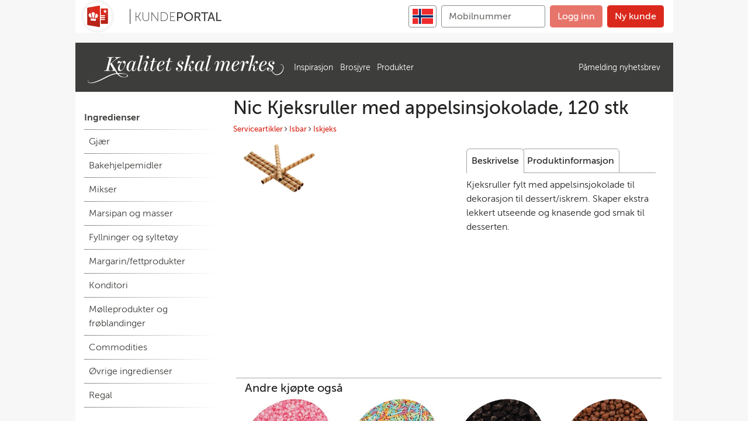

--- FILE ---
content_type: text/html
request_url: https://kundeportal.idun.no/products/2/404003
body_size: 1058
content:
<!DOCTYPE html>
<html lang="no">
    <head>
        <meta charset="utf-8">
        <meta name="viewport" content="width=device-width, initial-scale=1, shrink-to-fit=no, user-scalable=no">
        <meta http-equiv="x-ua-compatible" content="ie=edge">
        <meta name="apple-mobile-web-app-capable" content="yes">
        <meta name="mobile-web-app-capable" content="yes">
        <title>Kundeportal</title>
        <link rel="stylesheet" href="/common.5a9ffcca006f845f7ce4.css"/>

        <!-- ICONS -->
        <link rel="apple-touch-icon" sizes="57x57" href="/apple-icon-57x57.png">
        <link rel="apple-touch-icon" sizes="60x60" href="/apple-icon-60x60.png">
        <link rel="apple-touch-icon" sizes="72x72" href="/apple-icon-72x72.png">
        <link rel="apple-touch-icon" sizes="76x76" href="/apple-icon-76x76.png">
        <link rel="apple-touch-icon" sizes="114x114" href="/apple-icon-114x114.png">
        <link rel="apple-touch-icon" sizes="120x120" href="/apple-icon-120x120.png">
        <link rel="apple-touch-icon" sizes="144x144" href="/apple-icon-144x144.png">
        <link rel="apple-touch-icon" sizes="152x152" href="/apple-icon-152x152.png">
        <link rel="apple-touch-icon" sizes="180x180" href="/apple-icon-180x180.png">
        <link rel="icon" type="image/png" sizes="192x192"  href="/android-icon-192x192.png">
        <link rel="icon" type="image/png" sizes="32x32" href="/favicon-32x32.png">
        <link rel="icon" type="image/png" sizes="96x96" href="/favicon-96x96.png">
        <link rel="icon" type="image/png" sizes="16x16" href="/favicon-16x16.png">
        <link rel="manifest" href="/manifest.json">
        <meta name="msapplication-TileColor" content="#ffffff">
        <meta name="msapplication-TileImage" content="/ms-icon-144x144.png">
        <meta name="theme-color" content="#ffffff">
        <!-- /ICONS -->
    </head>
    <body
        data-www-prefix="/" 
        data-api-prefix="/api/"
        data-api-version="1"
        data-one-signal-app-id="b7ea11e4-de3d-4f4d-bcc4-861dc25277d7"
        data-has-sourcemap="true"
        data-configuration="Prod"
        data-platform="Web"
        data-app-version="4.2025.601"
        data-app-build-no="207690
"
        data-show-new-user="yes"
        data-bakeriutsalg-url="https://bakeriutsalg.no/"
        >
        <div id="epix-main"></div>
        <noscript>
            Kundeportal krever at Javascript er aktivert. Aktiver JavaScript eller oppgrader til en moderne nettleser, for eksempel <a href="https://www.google.com/chrome/">Google Chrome</a> eller <a href="https://www.mozilla.org/nb-NO/">Mozilla Firefox</a>.
        </noscript>
        <!--[if lte IE 9]>
            <script>
                document.write("Kundeportal krever minst Internet Explorer 10 for å fungere. Vennligst oppgrader eller installer en moderne nettleser, for eksempel <a href=\"https://www.google.com/chrome/\">Google Chrome</a> eller <a href=\"https://www.mozilla.org/nb-NO/\">Mozilla Firefox</a>.");
            </script>
        <![endif]-->
        <script src="/common.5a9ffcca006f845f7ce4.js"></script>
        <script src="/main.5a9ffcca006f845f7ce4.js"></script>
    </body>
</html>

--- FILE ---
content_type: text/css
request_url: https://kundeportal.idun.no/common.5a9ffcca006f845f7ce4.css
body_size: 242318
content:
/*!
 *  Font Awesome 4.7.0 by @davegandy - http://fontawesome.io - @fontawesome
 *  License - http://fontawesome.io/license (Font: SIL OFL 1.1, CSS: MIT License)
 */@font-face{font-family:FontAwesome;src:url(/fonts/674f50d287a8c48dc19ba404d20fe713.eot);src:url(/fonts/674f50d287a8c48dc19ba404d20fe713.eot?#iefix&v=4.7.0) format("embedded-opentype"),url(/fonts/af7ae505a9eed503f8b8e6982036873e.woff2) format("woff2"),url(/fonts/fee66e712a8a08eef5805a46892932ad.woff) format("woff"),url(/fonts/b06871f281fee6b241d60582ae9369b9.ttf) format("truetype"),url(/images/677433a0892aaed7b7d2628c313c9775.svg#fontawesomeregular) format("svg");font-weight:400;font-style:normal}.fa{display:inline-block;font:normal normal normal 14px/1.5 FontAwesome;font-size:inherit;text-rendering:auto;-webkit-font-smoothing:antialiased;-moz-osx-font-smoothing:grayscale}.fa-lg{font-size:1.33333em;line-height:.75em;vertical-align:-15%}.fa-2x{font-size:2em}.fa-3x{font-size:3em}.fa-4x{font-size:4em}.fa-5x{font-size:5em}.fa-fw{width:1.28571em;text-align:center}.fa-ul{padding-left:0;margin-left:2.14286em;list-style-type:none}.fa-ul>li{position:relative}.fa-li{position:absolute;left:-2.14286em;width:2.14286em;top:.14286em;text-align:center}.fa-li.fa-lg{left:-1.85714em}.fa-border{padding:.2em .25em .15em;border:.08em solid #eee;border-radius:.1em}.fa-pull-left{float:left}.fa-pull-right{float:right}.fa.fa-pull-left{margin-right:.3em}.fa.fa-pull-right{margin-left:.3em}.pull-right{float:right}.pull-left{float:left}.fa.pull-left{margin-right:.3em}.fa.pull-right{margin-left:.3em}.fa-spin{animation:fa-spin 2s infinite linear}.fa-pulse{animation:fa-spin 1s infinite steps(8)}@keyframes fa-spin{0%{transform:rotate(0)}to{transform:rotate(359deg)}}.fa-rotate-90{transform:rotate(90deg)}.fa-rotate-180{transform:rotate(180deg)}.fa-rotate-270{transform:rotate(270deg)}.fa-flip-horizontal{transform:scaleX(-1)}.fa-flip-vertical{transform:scaleY(-1)}:root .fa-flip-horizontal,:root .fa-flip-vertical,:root .fa-rotate-90,:root .fa-rotate-180,:root .fa-rotate-270{filter:none}.fa-stack{position:relative;display:inline-block;width:2em;height:2em;line-height:2em;vertical-align:middle}.fa-stack-1x,.fa-stack-2x{position:absolute;left:0;width:100%;text-align:center}.fa-stack-1x{line-height:inherit}.fa-stack-2x{font-size:2em}.fa-inverse{color:#fff}.fa-glass:before{content:"\F000"}.fa-music:before{content:"\F001"}.fa-search:before{content:"\F002"}.fa-envelope-o:before{content:"\F003"}.fa-heart:before{content:"\F004"}.fa-star:before{content:"\F005"}.fa-star-o:before{content:"\F006"}.fa-user:before{content:"\F007"}.fa-film:before{content:"\F008"}.fa-th-large:before{content:"\F009"}.fa-th:before{content:"\F00A"}.fa-th-list:before{content:"\F00B"}.fa-check:before{content:"\F00C"}.fa-close:before,.fa-remove:before,.fa-times:before{content:"\F00D"}.fa-search-plus:before{content:"\F00E"}.fa-search-minus:before{content:"\F010"}.fa-power-off:before{content:"\F011"}.fa-signal:before{content:"\F012"}.fa-cog:before,.fa-gear:before{content:"\F013"}.fa-trash-o:before{content:"\F014"}.fa-home:before{content:"\F015"}.fa-file-o:before{content:"\F016"}.fa-clock-o:before{content:"\F017"}.fa-road:before{content:"\F018"}.fa-download:before{content:"\F019"}.fa-arrow-circle-o-down:before{content:"\F01A"}.fa-arrow-circle-o-up:before{content:"\F01B"}.fa-inbox:before{content:"\F01C"}.fa-play-circle-o:before{content:"\F01D"}.fa-repeat:before,.fa-rotate-right:before{content:"\F01E"}.fa-refresh:before{content:"\F021"}.fa-list-alt:before{content:"\F022"}.fa-lock:before{content:"\F023"}.fa-flag:before{content:"\F024"}.fa-headphones:before{content:"\F025"}.fa-volume-off:before{content:"\F026"}.fa-volume-down:before{content:"\F027"}.fa-volume-up:before{content:"\F028"}.fa-qrcode:before{content:"\F029"}.fa-barcode:before{content:"\F02A"}.fa-tag:before{content:"\F02B"}.fa-tags:before{content:"\F02C"}.fa-book:before{content:"\F02D"}.fa-bookmark:before{content:"\F02E"}.fa-print:before{content:"\F02F"}.fa-camera:before{content:"\F030"}.fa-font:before{content:"\F031"}.fa-bold:before{content:"\F032"}.fa-italic:before{content:"\F033"}.fa-text-height:before{content:"\F034"}.fa-text-width:before{content:"\F035"}.fa-align-left:before{content:"\F036"}.fa-align-center:before{content:"\F037"}.fa-align-right:before{content:"\F038"}.fa-align-justify:before{content:"\F039"}.fa-list:before{content:"\F03A"}.fa-dedent:before,.fa-outdent:before{content:"\F03B"}.fa-indent:before{content:"\F03C"}.fa-video-camera:before{content:"\F03D"}.fa-image:before,.fa-photo:before,.fa-picture-o:before{content:"\F03E"}.fa-pencil:before{content:"\F040"}.fa-map-marker:before{content:"\F041"}.fa-adjust:before{content:"\F042"}.fa-tint:before{content:"\F043"}.fa-edit:before,.fa-pencil-square-o:before{content:"\F044"}.fa-share-square-o:before{content:"\F045"}.fa-check-square-o:before{content:"\F046"}.fa-arrows:before{content:"\F047"}.fa-step-backward:before{content:"\F048"}.fa-fast-backward:before{content:"\F049"}.fa-backward:before{content:"\F04A"}.fa-play:before{content:"\F04B"}.fa-pause:before{content:"\F04C"}.fa-stop:before{content:"\F04D"}.fa-forward:before{content:"\F04E"}.fa-fast-forward:before{content:"\F050"}.fa-step-forward:before{content:"\F051"}.fa-eject:before{content:"\F052"}.fa-chevron-left:before{content:"\F053"}.fa-chevron-right:before{content:"\F054"}.fa-plus-circle:before{content:"\F055"}.fa-minus-circle:before{content:"\F056"}.fa-times-circle:before{content:"\F057"}.fa-check-circle:before{content:"\F058"}.fa-question-circle:before{content:"\F059"}.fa-info-circle:before{content:"\F05A"}.fa-crosshairs:before{content:"\F05B"}.fa-times-circle-o:before{content:"\F05C"}.fa-check-circle-o:before{content:"\F05D"}.fa-ban:before{content:"\F05E"}.fa-arrow-left:before{content:"\F060"}.fa-arrow-right:before{content:"\F061"}.fa-arrow-up:before{content:"\F062"}.fa-arrow-down:before{content:"\F063"}.fa-mail-forward:before,.fa-share:before{content:"\F064"}.fa-expand:before{content:"\F065"}.fa-compress:before{content:"\F066"}.fa-plus:before{content:"\F067"}.fa-minus:before{content:"\F068"}.fa-asterisk:before{content:"\F069"}.fa-exclamation-circle:before{content:"\F06A"}.fa-gift:before{content:"\F06B"}.fa-leaf:before{content:"\F06C"}.fa-fire:before{content:"\F06D"}.fa-eye:before{content:"\F06E"}.fa-eye-slash:before{content:"\F070"}.fa-exclamation-triangle:before,.fa-warning:before{content:"\F071"}.fa-plane:before{content:"\F072"}.fa-calendar:before{content:"\F073"}.fa-random:before{content:"\F074"}.fa-comment:before{content:"\F075"}.fa-magnet:before{content:"\F076"}.fa-chevron-up:before{content:"\F077"}.fa-chevron-down:before{content:"\F078"}.fa-retweet:before{content:"\F079"}.fa-shopping-cart:before{content:"\F07A"}.fa-folder:before{content:"\F07B"}.fa-folder-open:before{content:"\F07C"}.fa-arrows-v:before{content:"\F07D"}.fa-arrows-h:before{content:"\F07E"}.fa-bar-chart-o:before,.fa-bar-chart:before{content:"\F080"}.fa-twitter-square:before{content:"\F081"}.fa-facebook-square:before{content:"\F082"}.fa-camera-retro:before{content:"\F083"}.fa-key:before{content:"\F084"}.fa-cogs:before,.fa-gears:before{content:"\F085"}.fa-comments:before{content:"\F086"}.fa-thumbs-o-up:before{content:"\F087"}.fa-thumbs-o-down:before{content:"\F088"}.fa-star-half:before{content:"\F089"}.fa-heart-o:before{content:"\F08A"}.fa-sign-out:before{content:"\F08B"}.fa-linkedin-square:before{content:"\F08C"}.fa-thumb-tack:before{content:"\F08D"}.fa-external-link:before{content:"\F08E"}.fa-sign-in:before{content:"\F090"}.fa-trophy:before{content:"\F091"}.fa-github-square:before{content:"\F092"}.fa-upload:before{content:"\F093"}.fa-lemon-o:before{content:"\F094"}.fa-phone:before{content:"\F095"}.fa-square-o:before{content:"\F096"}.fa-bookmark-o:before{content:"\F097"}.fa-phone-square:before{content:"\F098"}.fa-twitter:before{content:"\F099"}.fa-facebook-f:before,.fa-facebook:before{content:"\F09A"}.fa-github:before{content:"\F09B"}.fa-unlock:before{content:"\F09C"}.fa-credit-card:before{content:"\F09D"}.fa-feed:before,.fa-rss:before{content:"\F09E"}.fa-hdd-o:before{content:"\F0A0"}.fa-bullhorn:before{content:"\F0A1"}.fa-bell:before{content:"\F0F3"}.fa-certificate:before{content:"\F0A3"}.fa-hand-o-right:before{content:"\F0A4"}.fa-hand-o-left:before{content:"\F0A5"}.fa-hand-o-up:before{content:"\F0A6"}.fa-hand-o-down:before{content:"\F0A7"}.fa-arrow-circle-left:before{content:"\F0A8"}.fa-arrow-circle-right:before{content:"\F0A9"}.fa-arrow-circle-up:before{content:"\F0AA"}.fa-arrow-circle-down:before{content:"\F0AB"}.fa-globe:before{content:"\F0AC"}.fa-wrench:before{content:"\F0AD"}.fa-tasks:before{content:"\F0AE"}.fa-filter:before{content:"\F0B0"}.fa-briefcase:before{content:"\F0B1"}.fa-arrows-alt:before{content:"\F0B2"}.fa-group:before,.fa-users:before{content:"\F0C0"}.fa-chain:before,.fa-link:before{content:"\F0C1"}.fa-cloud:before{content:"\F0C2"}.fa-flask:before{content:"\F0C3"}.fa-cut:before,.fa-scissors:before{content:"\F0C4"}.fa-copy:before,.fa-files-o:before{content:"\F0C5"}.fa-paperclip:before{content:"\F0C6"}.fa-floppy-o:before,.fa-save:before{content:"\F0C7"}.fa-square:before{content:"\F0C8"}.fa-bars:before,.fa-navicon:before,.fa-reorder:before{content:"\F0C9"}.fa-list-ul:before{content:"\F0CA"}.fa-list-ol:before{content:"\F0CB"}.fa-strikethrough:before{content:"\F0CC"}.fa-underline:before{content:"\F0CD"}.fa-table:before{content:"\F0CE"}.fa-magic:before{content:"\F0D0"}.fa-truck:before{content:"\F0D1"}.fa-pinterest:before{content:"\F0D2"}.fa-pinterest-square:before{content:"\F0D3"}.fa-google-plus-square:before{content:"\F0D4"}.fa-google-plus:before{content:"\F0D5"}.fa-money:before{content:"\F0D6"}.fa-caret-down:before{content:"\F0D7"}.fa-caret-up:before{content:"\F0D8"}.fa-caret-left:before{content:"\F0D9"}.fa-caret-right:before{content:"\F0DA"}.fa-columns:before{content:"\F0DB"}.fa-sort:before,.fa-unsorted:before{content:"\F0DC"}.fa-sort-desc:before,.fa-sort-down:before{content:"\F0DD"}.fa-sort-asc:before,.fa-sort-up:before{content:"\F0DE"}.fa-envelope:before{content:"\F0E0"}.fa-linkedin:before{content:"\F0E1"}.fa-rotate-left:before,.fa-undo:before{content:"\F0E2"}.fa-gavel:before,.fa-legal:before{content:"\F0E3"}.fa-dashboard:before,.fa-tachometer:before{content:"\F0E4"}.fa-comment-o:before{content:"\F0E5"}.fa-comments-o:before{content:"\F0E6"}.fa-bolt:before,.fa-flash:before{content:"\F0E7"}.fa-sitemap:before{content:"\F0E8"}.fa-umbrella:before{content:"\F0E9"}.fa-clipboard:before,.fa-paste:before{content:"\F0EA"}.fa-lightbulb-o:before{content:"\F0EB"}.fa-exchange:before{content:"\F0EC"}.fa-cloud-download:before{content:"\F0ED"}.fa-cloud-upload:before{content:"\F0EE"}.fa-user-md:before{content:"\F0F0"}.fa-stethoscope:before{content:"\F0F1"}.fa-suitcase:before{content:"\F0F2"}.fa-bell-o:before{content:"\F0A2"}.fa-coffee:before{content:"\F0F4"}.fa-cutlery:before{content:"\F0F5"}.fa-file-text-o:before{content:"\F0F6"}.fa-building-o:before{content:"\F0F7"}.fa-hospital-o:before{content:"\F0F8"}.fa-ambulance:before{content:"\F0F9"}.fa-medkit:before{content:"\F0FA"}.fa-fighter-jet:before{content:"\F0FB"}.fa-beer:before{content:"\F0FC"}.fa-h-square:before{content:"\F0FD"}.fa-plus-square:before{content:"\F0FE"}.fa-angle-double-left:before{content:"\F100"}.fa-angle-double-right:before{content:"\F101"}.fa-angle-double-up:before{content:"\F102"}.fa-angle-double-down:before{content:"\F103"}.fa-angle-left:before{content:"\F104"}.fa-angle-right:before{content:"\F105"}.fa-angle-up:before{content:"\F106"}.fa-angle-down:before{content:"\F107"}.fa-desktop:before{content:"\F108"}.fa-laptop:before{content:"\F109"}.fa-tablet:before{content:"\F10A"}.fa-mobile-phone:before,.fa-mobile:before{content:"\F10B"}.fa-circle-o:before{content:"\F10C"}.fa-quote-left:before{content:"\F10D"}.fa-quote-right:before{content:"\F10E"}.fa-spinner:before{content:"\F110"}.fa-circle:before{content:"\F111"}.fa-mail-reply:before,.fa-reply:before{content:"\F112"}.fa-github-alt:before{content:"\F113"}.fa-folder-o:before{content:"\F114"}.fa-folder-open-o:before{content:"\F115"}.fa-smile-o:before{content:"\F118"}.fa-frown-o:before{content:"\F119"}.fa-meh-o:before{content:"\F11A"}.fa-gamepad:before{content:"\F11B"}.fa-keyboard-o:before{content:"\F11C"}.fa-flag-o:before{content:"\F11D"}.fa-flag-checkered:before{content:"\F11E"}.fa-terminal:before{content:"\F120"}.fa-code:before{content:"\F121"}.fa-mail-reply-all:before,.fa-reply-all:before{content:"\F122"}.fa-star-half-empty:before,.fa-star-half-full:before,.fa-star-half-o:before{content:"\F123"}.fa-location-arrow:before{content:"\F124"}.fa-crop:before{content:"\F125"}.fa-code-fork:before{content:"\F126"}.fa-chain-broken:before,.fa-unlink:before{content:"\F127"}.fa-question:before{content:"\F128"}.fa-info:before{content:"\F129"}.fa-exclamation:before{content:"\F12A"}.fa-superscript:before{content:"\F12B"}.fa-subscript:before{content:"\F12C"}.fa-eraser:before{content:"\F12D"}.fa-puzzle-piece:before{content:"\F12E"}.fa-microphone:before{content:"\F130"}.fa-microphone-slash:before{content:"\F131"}.fa-shield:before{content:"\F132"}.fa-calendar-o:before{content:"\F133"}.fa-fire-extinguisher:before{content:"\F134"}.fa-rocket:before{content:"\F135"}.fa-maxcdn:before{content:"\F136"}.fa-chevron-circle-left:before{content:"\F137"}.fa-chevron-circle-right:before{content:"\F138"}.fa-chevron-circle-up:before{content:"\F139"}.fa-chevron-circle-down:before{content:"\F13A"}.fa-html5:before{content:"\F13B"}.fa-css3:before{content:"\F13C"}.fa-anchor:before{content:"\F13D"}.fa-unlock-alt:before{content:"\F13E"}.fa-bullseye:before{content:"\F140"}.fa-ellipsis-h:before{content:"\F141"}.fa-ellipsis-v:before{content:"\F142"}.fa-rss-square:before{content:"\F143"}.fa-play-circle:before{content:"\F144"}.fa-ticket:before{content:"\F145"}.fa-minus-square:before{content:"\F146"}.fa-minus-square-o:before{content:"\F147"}.fa-level-up:before{content:"\F148"}.fa-level-down:before{content:"\F149"}.fa-check-square:before{content:"\F14A"}.fa-pencil-square:before{content:"\F14B"}.fa-external-link-square:before{content:"\F14C"}.fa-share-square:before{content:"\F14D"}.fa-compass:before{content:"\F14E"}.fa-caret-square-o-down:before,.fa-toggle-down:before{content:"\F150"}.fa-caret-square-o-up:before,.fa-toggle-up:before{content:"\F151"}.fa-caret-square-o-right:before,.fa-toggle-right:before{content:"\F152"}.fa-eur:before,.fa-euro:before{content:"\F153"}.fa-gbp:before{content:"\F154"}.fa-dollar:before,.fa-usd:before{content:"\F155"}.fa-inr:before,.fa-rupee:before{content:"\F156"}.fa-cny:before,.fa-jpy:before,.fa-rmb:before,.fa-yen:before{content:"\F157"}.fa-rouble:before,.fa-rub:before,.fa-ruble:before{content:"\F158"}.fa-krw:before,.fa-won:before{content:"\F159"}.fa-bitcoin:before,.fa-btc:before{content:"\F15A"}.fa-file:before{content:"\F15B"}.fa-file-text:before{content:"\F15C"}.fa-sort-alpha-asc:before{content:"\F15D"}.fa-sort-alpha-desc:before{content:"\F15E"}.fa-sort-amount-asc:before{content:"\F160"}.fa-sort-amount-desc:before{content:"\F161"}.fa-sort-numeric-asc:before{content:"\F162"}.fa-sort-numeric-desc:before{content:"\F163"}.fa-thumbs-up:before{content:"\F164"}.fa-thumbs-down:before{content:"\F165"}.fa-youtube-square:before{content:"\F166"}.fa-youtube:before{content:"\F167"}.fa-xing:before{content:"\F168"}.fa-xing-square:before{content:"\F169"}.fa-youtube-play:before{content:"\F16A"}.fa-dropbox:before{content:"\F16B"}.fa-stack-overflow:before{content:"\F16C"}.fa-instagram:before{content:"\F16D"}.fa-flickr:before{content:"\F16E"}.fa-adn:before{content:"\F170"}.fa-bitbucket:before{content:"\F171"}.fa-bitbucket-square:before{content:"\F172"}.fa-tumblr:before{content:"\F173"}.fa-tumblr-square:before{content:"\F174"}.fa-long-arrow-down:before{content:"\F175"}.fa-long-arrow-up:before{content:"\F176"}.fa-long-arrow-left:before{content:"\F177"}.fa-long-arrow-right:before{content:"\F178"}.fa-apple:before{content:"\F179"}.fa-windows:before{content:"\F17A"}.fa-android:before{content:"\F17B"}.fa-linux:before{content:"\F17C"}.fa-dribbble:before{content:"\F17D"}.fa-skype:before{content:"\F17E"}.fa-foursquare:before{content:"\F180"}.fa-trello:before{content:"\F181"}.fa-female:before{content:"\F182"}.fa-male:before{content:"\F183"}.fa-gittip:before,.fa-gratipay:before{content:"\F184"}.fa-sun-o:before{content:"\F185"}.fa-moon-o:before{content:"\F186"}.fa-archive:before{content:"\F187"}.fa-bug:before{content:"\F188"}.fa-vk:before{content:"\F189"}.fa-weibo:before{content:"\F18A"}.fa-renren:before{content:"\F18B"}.fa-pagelines:before{content:"\F18C"}.fa-stack-exchange:before{content:"\F18D"}.fa-arrow-circle-o-right:before{content:"\F18E"}.fa-arrow-circle-o-left:before{content:"\F190"}.fa-caret-square-o-left:before,.fa-toggle-left:before{content:"\F191"}.fa-dot-circle-o:before{content:"\F192"}.fa-wheelchair:before{content:"\F193"}.fa-vimeo-square:before{content:"\F194"}.fa-try:before,.fa-turkish-lira:before{content:"\F195"}.fa-plus-square-o:before{content:"\F196"}.fa-space-shuttle:before{content:"\F197"}.fa-slack:before{content:"\F198"}.fa-envelope-square:before{content:"\F199"}.fa-wordpress:before{content:"\F19A"}.fa-openid:before{content:"\F19B"}.fa-bank:before,.fa-institution:before,.fa-university:before{content:"\F19C"}.fa-graduation-cap:before,.fa-mortar-board:before{content:"\F19D"}.fa-yahoo:before{content:"\F19E"}.fa-google:before{content:"\F1A0"}.fa-reddit:before{content:"\F1A1"}.fa-reddit-square:before{content:"\F1A2"}.fa-stumbleupon-circle:before{content:"\F1A3"}.fa-stumbleupon:before{content:"\F1A4"}.fa-delicious:before{content:"\F1A5"}.fa-digg:before{content:"\F1A6"}.fa-pied-piper-pp:before{content:"\F1A7"}.fa-pied-piper-alt:before{content:"\F1A8"}.fa-drupal:before{content:"\F1A9"}.fa-joomla:before{content:"\F1AA"}.fa-language:before{content:"\F1AB"}.fa-fax:before{content:"\F1AC"}.fa-building:before{content:"\F1AD"}.fa-child:before{content:"\F1AE"}.fa-paw:before{content:"\F1B0"}.fa-spoon:before{content:"\F1B1"}.fa-cube:before{content:"\F1B2"}.fa-cubes:before{content:"\F1B3"}.fa-behance:before{content:"\F1B4"}.fa-behance-square:before{content:"\F1B5"}.fa-steam:before{content:"\F1B6"}.fa-steam-square:before{content:"\F1B7"}.fa-recycle:before{content:"\F1B8"}.fa-automobile:before,.fa-car:before{content:"\F1B9"}.fa-cab:before,.fa-taxi:before{content:"\F1BA"}.fa-tree:before{content:"\F1BB"}.fa-spotify:before{content:"\F1BC"}.fa-deviantart:before{content:"\F1BD"}.fa-soundcloud:before{content:"\F1BE"}.fa-database:before{content:"\F1C0"}.fa-file-pdf-o:before{content:"\F1C1"}.fa-file-word-o:before{content:"\F1C2"}.fa-file-excel-o:before{content:"\F1C3"}.fa-file-powerpoint-o:before{content:"\F1C4"}.fa-file-image-o:before,.fa-file-photo-o:before,.fa-file-picture-o:before{content:"\F1C5"}.fa-file-archive-o:before,.fa-file-zip-o:before{content:"\F1C6"}.fa-file-audio-o:before,.fa-file-sound-o:before{content:"\F1C7"}.fa-file-movie-o:before,.fa-file-video-o:before{content:"\F1C8"}.fa-file-code-o:before{content:"\F1C9"}.fa-vine:before{content:"\F1CA"}.fa-codepen:before{content:"\F1CB"}.fa-jsfiddle:before{content:"\F1CC"}.fa-life-bouy:before,.fa-life-buoy:before,.fa-life-ring:before,.fa-life-saver:before,.fa-support:before{content:"\F1CD"}.fa-circle-o-notch:before{content:"\F1CE"}.fa-ra:before,.fa-rebel:before,.fa-resistance:before{content:"\F1D0"}.fa-empire:before,.fa-ge:before{content:"\F1D1"}.fa-git-square:before{content:"\F1D2"}.fa-git:before{content:"\F1D3"}.fa-hacker-news:before,.fa-y-combinator-square:before,.fa-yc-square:before{content:"\F1D4"}.fa-tencent-weibo:before{content:"\F1D5"}.fa-qq:before{content:"\F1D6"}.fa-wechat:before,.fa-weixin:before{content:"\F1D7"}.fa-paper-plane:before,.fa-send:before{content:"\F1D8"}.fa-paper-plane-o:before,.fa-send-o:before{content:"\F1D9"}.fa-history:before{content:"\F1DA"}.fa-circle-thin:before{content:"\F1DB"}.fa-header:before{content:"\F1DC"}.fa-paragraph:before{content:"\F1DD"}.fa-sliders:before{content:"\F1DE"}.fa-share-alt:before{content:"\F1E0"}.fa-share-alt-square:before{content:"\F1E1"}.fa-bomb:before{content:"\F1E2"}.fa-futbol-o:before,.fa-soccer-ball-o:before{content:"\F1E3"}.fa-tty:before{content:"\F1E4"}.fa-binoculars:before{content:"\F1E5"}.fa-plug:before{content:"\F1E6"}.fa-slideshare:before{content:"\F1E7"}.fa-twitch:before{content:"\F1E8"}.fa-yelp:before{content:"\F1E9"}.fa-newspaper-o:before{content:"\F1EA"}.fa-wifi:before{content:"\F1EB"}.fa-calculator:before{content:"\F1EC"}.fa-paypal:before{content:"\F1ED"}.fa-google-wallet:before{content:"\F1EE"}.fa-cc-visa:before{content:"\F1F0"}.fa-cc-mastercard:before{content:"\F1F1"}.fa-cc-discover:before{content:"\F1F2"}.fa-cc-amex:before{content:"\F1F3"}.fa-cc-paypal:before{content:"\F1F4"}.fa-cc-stripe:before{content:"\F1F5"}.fa-bell-slash:before{content:"\F1F6"}.fa-bell-slash-o:before{content:"\F1F7"}.fa-trash:before{content:"\F1F8"}.fa-copyright:before{content:"\F1F9"}.fa-at:before{content:"\F1FA"}.fa-eyedropper:before{content:"\F1FB"}.fa-paint-brush:before{content:"\F1FC"}.fa-birthday-cake:before{content:"\F1FD"}.fa-area-chart:before{content:"\F1FE"}.fa-pie-chart:before{content:"\F200"}.fa-line-chart:before{content:"\F201"}.fa-lastfm:before{content:"\F202"}.fa-lastfm-square:before{content:"\F203"}.fa-toggle-off:before{content:"\F204"}.fa-toggle-on:before{content:"\F205"}.fa-bicycle:before{content:"\F206"}.fa-bus:before{content:"\F207"}.fa-ioxhost:before{content:"\F208"}.fa-angellist:before{content:"\F209"}.fa-cc:before{content:"\F20A"}.fa-ils:before,.fa-shekel:before,.fa-sheqel:before{content:"\F20B"}.fa-meanpath:before{content:"\F20C"}.fa-buysellads:before{content:"\F20D"}.fa-connectdevelop:before{content:"\F20E"}.fa-dashcube:before{content:"\F210"}.fa-forumbee:before{content:"\F211"}.fa-leanpub:before{content:"\F212"}.fa-sellsy:before{content:"\F213"}.fa-shirtsinbulk:before{content:"\F214"}.fa-simplybuilt:before{content:"\F215"}.fa-skyatlas:before{content:"\F216"}.fa-cart-plus:before{content:"\F217"}.fa-cart-arrow-down:before{content:"\F218"}.fa-diamond:before{content:"\F219"}.fa-ship:before{content:"\F21A"}.fa-user-secret:before{content:"\F21B"}.fa-motorcycle:before{content:"\F21C"}.fa-street-view:before{content:"\F21D"}.fa-heartbeat:before{content:"\F21E"}.fa-venus:before{content:"\F221"}.fa-mars:before{content:"\F222"}.fa-mercury:before{content:"\F223"}.fa-intersex:before,.fa-transgender:before{content:"\F224"}.fa-transgender-alt:before{content:"\F225"}.fa-venus-double:before{content:"\F226"}.fa-mars-double:before{content:"\F227"}.fa-venus-mars:before{content:"\F228"}.fa-mars-stroke:before{content:"\F229"}.fa-mars-stroke-v:before{content:"\F22A"}.fa-mars-stroke-h:before{content:"\F22B"}.fa-neuter:before{content:"\F22C"}.fa-genderless:before{content:"\F22D"}.fa-facebook-official:before{content:"\F230"}.fa-pinterest-p:before{content:"\F231"}.fa-whatsapp:before{content:"\F232"}.fa-server:before{content:"\F233"}.fa-user-plus:before{content:"\F234"}.fa-user-times:before{content:"\F235"}.fa-bed:before,.fa-hotel:before{content:"\F236"}.fa-viacoin:before{content:"\F237"}.fa-train:before{content:"\F238"}.fa-subway:before{content:"\F239"}.fa-medium:before{content:"\F23A"}.fa-y-combinator:before,.fa-yc:before{content:"\F23B"}.fa-optin-monster:before{content:"\F23C"}.fa-opencart:before{content:"\F23D"}.fa-expeditedssl:before{content:"\F23E"}.fa-battery-4:before,.fa-battery-full:before,.fa-battery:before{content:"\F240"}.fa-battery-3:before,.fa-battery-three-quarters:before{content:"\F241"}.fa-battery-2:before,.fa-battery-half:before{content:"\F242"}.fa-battery-1:before,.fa-battery-quarter:before{content:"\F243"}.fa-battery-0:before,.fa-battery-empty:before{content:"\F244"}.fa-mouse-pointer:before{content:"\F245"}.fa-i-cursor:before{content:"\F246"}.fa-object-group:before{content:"\F247"}.fa-object-ungroup:before{content:"\F248"}.fa-sticky-note:before{content:"\F249"}.fa-sticky-note-o:before{content:"\F24A"}.fa-cc-jcb:before{content:"\F24B"}.fa-cc-diners-club:before{content:"\F24C"}.fa-clone:before{content:"\F24D"}.fa-balance-scale:before{content:"\F24E"}.fa-hourglass-o:before{content:"\F250"}.fa-hourglass-1:before,.fa-hourglass-start:before{content:"\F251"}.fa-hourglass-2:before,.fa-hourglass-half:before{content:"\F252"}.fa-hourglass-3:before,.fa-hourglass-end:before{content:"\F253"}.fa-hourglass:before{content:"\F254"}.fa-hand-grab-o:before,.fa-hand-rock-o:before{content:"\F255"}.fa-hand-paper-o:before,.fa-hand-stop-o:before{content:"\F256"}.fa-hand-scissors-o:before{content:"\F257"}.fa-hand-lizard-o:before{content:"\F258"}.fa-hand-spock-o:before{content:"\F259"}.fa-hand-pointer-o:before{content:"\F25A"}.fa-hand-peace-o:before{content:"\F25B"}.fa-trademark:before{content:"\F25C"}.fa-registered:before{content:"\F25D"}.fa-creative-commons:before{content:"\F25E"}.fa-gg:before{content:"\F260"}.fa-gg-circle:before{content:"\F261"}.fa-tripadvisor:before{content:"\F262"}.fa-odnoklassniki:before{content:"\F263"}.fa-odnoklassniki-square:before{content:"\F264"}.fa-get-pocket:before{content:"\F265"}.fa-wikipedia-w:before{content:"\F266"}.fa-safari:before{content:"\F267"}.fa-chrome:before{content:"\F268"}.fa-firefox:before{content:"\F269"}.fa-opera:before{content:"\F26A"}.fa-internet-explorer:before{content:"\F26B"}.fa-television:before,.fa-tv:before{content:"\F26C"}.fa-contao:before{content:"\F26D"}.fa-500px:before{content:"\F26E"}.fa-amazon:before{content:"\F270"}.fa-calendar-plus-o:before{content:"\F271"}.fa-calendar-minus-o:before{content:"\F272"}.fa-calendar-times-o:before{content:"\F273"}.fa-calendar-check-o:before{content:"\F274"}.fa-industry:before{content:"\F275"}.fa-map-pin:before{content:"\F276"}.fa-map-signs:before{content:"\F277"}.fa-map-o:before{content:"\F278"}.fa-map:before{content:"\F279"}.fa-commenting:before{content:"\F27A"}.fa-commenting-o:before{content:"\F27B"}.fa-houzz:before{content:"\F27C"}.fa-vimeo:before{content:"\F27D"}.fa-black-tie:before{content:"\F27E"}.fa-fonticons:before{content:"\F280"}.fa-reddit-alien:before{content:"\F281"}.fa-edge:before{content:"\F282"}.fa-credit-card-alt:before{content:"\F283"}.fa-codiepie:before{content:"\F284"}.fa-modx:before{content:"\F285"}.fa-fort-awesome:before{content:"\F286"}.fa-usb:before{content:"\F287"}.fa-product-hunt:before{content:"\F288"}.fa-mixcloud:before{content:"\F289"}.fa-scribd:before{content:"\F28A"}.fa-pause-circle:before{content:"\F28B"}.fa-pause-circle-o:before{content:"\F28C"}.fa-stop-circle:before{content:"\F28D"}.fa-stop-circle-o:before{content:"\F28E"}.fa-shopping-bag:before{content:"\F290"}.fa-shopping-basket:before{content:"\F291"}.fa-hashtag:before{content:"\F292"}.fa-bluetooth:before{content:"\F293"}.fa-bluetooth-b:before{content:"\F294"}.fa-percent:before{content:"\F295"}.fa-gitlab:before{content:"\F296"}.fa-wpbeginner:before{content:"\F297"}.fa-wpforms:before{content:"\F298"}.fa-envira:before{content:"\F299"}.fa-universal-access:before{content:"\F29A"}.fa-wheelchair-alt:before{content:"\F29B"}.fa-question-circle-o:before{content:"\F29C"}.fa-blind:before{content:"\F29D"}.fa-audio-description:before{content:"\F29E"}.fa-volume-control-phone:before{content:"\F2A0"}.fa-braille:before{content:"\F2A1"}.fa-assistive-listening-systems:before{content:"\F2A2"}.fa-american-sign-language-interpreting:before,.fa-asl-interpreting:before{content:"\F2A3"}.fa-deaf:before,.fa-deafness:before,.fa-hard-of-hearing:before{content:"\F2A4"}.fa-glide:before{content:"\F2A5"}.fa-glide-g:before{content:"\F2A6"}.fa-sign-language:before,.fa-signing:before{content:"\F2A7"}.fa-low-vision:before{content:"\F2A8"}.fa-viadeo:before{content:"\F2A9"}.fa-viadeo-square:before{content:"\F2AA"}.fa-snapchat:before{content:"\F2AB"}.fa-snapchat-ghost:before{content:"\F2AC"}.fa-snapchat-square:before{content:"\F2AD"}.fa-pied-piper:before{content:"\F2AE"}.fa-first-order:before{content:"\F2B0"}.fa-yoast:before{content:"\F2B1"}.fa-themeisle:before{content:"\F2B2"}.fa-google-plus-circle:before,.fa-google-plus-official:before{content:"\F2B3"}.fa-fa:before,.fa-font-awesome:before{content:"\F2B4"}.fa-handshake-o:before{content:"\F2B5"}.fa-envelope-open:before{content:"\F2B6"}.fa-envelope-open-o:before{content:"\F2B7"}.fa-linode:before{content:"\F2B8"}.fa-address-book:before{content:"\F2B9"}.fa-address-book-o:before{content:"\F2BA"}.fa-address-card:before,.fa-vcard:before{content:"\F2BB"}.fa-address-card-o:before,.fa-vcard-o:before{content:"\F2BC"}.fa-user-circle:before{content:"\F2BD"}.fa-user-circle-o:before{content:"\F2BE"}.fa-user-o:before{content:"\F2C0"}.fa-id-badge:before{content:"\F2C1"}.fa-drivers-license:before,.fa-id-card:before{content:"\F2C2"}.fa-drivers-license-o:before,.fa-id-card-o:before{content:"\F2C3"}.fa-quora:before{content:"\F2C4"}.fa-free-code-camp:before{content:"\F2C5"}.fa-telegram:before{content:"\F2C6"}.fa-thermometer-4:before,.fa-thermometer-full:before,.fa-thermometer:before{content:"\F2C7"}.fa-thermometer-3:before,.fa-thermometer-three-quarters:before{content:"\F2C8"}.fa-thermometer-2:before,.fa-thermometer-half:before{content:"\F2C9"}.fa-thermometer-1:before,.fa-thermometer-quarter:before{content:"\F2CA"}.fa-thermometer-0:before,.fa-thermometer-empty:before{content:"\F2CB"}.fa-shower:before{content:"\F2CC"}.fa-bath:before,.fa-bathtub:before,.fa-s15:before{content:"\F2CD"}.fa-podcast:before{content:"\F2CE"}.fa-window-maximize:before{content:"\F2D0"}.fa-window-minimize:before{content:"\F2D1"}.fa-window-restore:before{content:"\F2D2"}.fa-times-rectangle:before,.fa-window-close:before{content:"\F2D3"}.fa-times-rectangle-o:before,.fa-window-close-o:before{content:"\F2D4"}.fa-bandcamp:before{content:"\F2D5"}.fa-grav:before{content:"\F2D6"}.fa-etsy:before{content:"\F2D7"}.fa-imdb:before{content:"\F2D8"}.fa-ravelry:before{content:"\F2D9"}.fa-eercast:before{content:"\F2DA"}.fa-microchip:before{content:"\F2DB"}.fa-snowflake-o:before{content:"\F2DC"}.fa-superpowers:before{content:"\F2DD"}.fa-wpexplorer:before{content:"\F2DE"}.fa-meetup:before{content:"\F2E0"}.sr-only{margin:-1px}.sr-only-focusable:active,.sr-only-focusable:focus{margin:0}@font-face{font-family:Museo Sans;src:url(/fonts/5be466888e76005c78a6bee9b4439962.woff2) format("woff2"),url(/fonts/fbcb0fe1bae035cd2449fa2df12e0156.woff) format("woff"),url(/fonts/7e0491e971fa203ae9937d9d6f791e03.ttf) format("truetype"),url(/images/46661d6d65debc63884004fed6e37e5c.svg#MuseoSans-900) format("svg");font-weight:900;font-style:normal}@font-face{font-family:Museo Sans;src:url(/fonts/69b7ba7c9b130a1264e9621271647cd0.woff2) format("woff2"),url(/fonts/d38b0820eb6c49003e193bce98376f20.woff) format("woff"),url(/fonts/01d0dbb07a349d57495aac6b46b20f86.ttf) format("truetype"),url(/images/46661d6d65debc63884004fed6e37e5c.svg#MuseoSans-100) format("svg");font-weight:100;font-style:normal}@font-face{font-family:Museo Sans;src:url(/fonts/cd3dd239afd46169da5da43fa184bb68.woff2) format("woff2"),url(/fonts/1c77eff468b556d63d25aa7f44f16d17.woff) format("woff"),url(/fonts/f87ad1310bcc6475bf87b0e55dc5907d.ttf) format("truetype"),url(/images/46661d6d65debc63884004fed6e37e5c.svg#MuseoSans-700) format("svg");font-weight:700;font-style:normal}@font-face{font-family:Museo Sans;src:url(/fonts/f31e858e30cf7cd19e5b054f667822da.woff2) format("woff2"),url(/fonts/ae1c9b8f2051d805825c0b0bc64cbd0c.woff) format("woff"),url(/fonts/3e132d94e29dffad101245ef0c701732.ttf) format("truetype"),url(/images/46661d6d65debc63884004fed6e37e5c.svg#MuseoSans-100Italic) format("svg");font-weight:100;font-style:italic}@font-face{font-family:Museo Sans;src:url(/fonts/921b3b149501418d38c966f28865c0b8.woff2) format("woff2"),url(/fonts/11b291d3a2469a98eca6d066184fb1c9.woff) format("woff"),url(/fonts/8609449a12831119d9ddb4ab54144121.ttf) format("truetype"),url(/images/46661d6d65debc63884004fed6e37e5c.svg#MuseoSans-300) format("svg");font-weight:300;font-style:normal}@font-face{font-family:Museo Sans;src:url(/fonts/86e09135e7149bc04b15e25e079b9c39.woff2) format("woff2"),url(/fonts/f986f5e2fe8b6e07e7dc533cad569fd1.woff) format("woff"),url(/fonts/f52532d083bfee5b44ed8fc498d2ff20.ttf) format("truetype"),url(/images/46661d6d65debc63884004fed6e37e5c.svg#MuseoSans-500Italic) format("svg");font-weight:500;font-style:italic}@font-face{font-family:Museo Sans;src:url(/fonts/4d5bf8db36f8177a0091d77ebd614ab6.woff2) format("woff2"),url(/fonts/30683e1f858f4c9718211913a9a64a32.woff) format("woff"),url(/fonts/7b998a25a5a3a4dc36adb31c21f52e83.ttf) format("truetype"),url(/images/46661d6d65debc63884004fed6e37e5c.svg#MuseoSans-900Italic) format("svg");font-weight:900;font-style:italic}@font-face{font-family:Museo Sans;src:url(/fonts/ce8adfbda657fd04f39c9875a2771faa.woff2) format("woff2"),url(/fonts/2f6d09b3e9d86360afed8e81ea55d649.woff) format("woff"),url(/fonts/374ee7b8761979ff56e97151ea2dd51e.ttf) format("truetype"),url(/images/46661d6d65debc63884004fed6e37e5c.svg#MuseoSans-700Italic) format("svg");font-weight:700;font-style:italic}@font-face{font-family:Museo Sans;src:url(/fonts/bfcccdb1f318c4abdd320a038723c81e.woff2) format("woff2"),url(/fonts/e2e99fe80f60bf4cb753fe83ae58a0e4.woff) format("woff"),url(/fonts/c1f303e8dd14f3daa01d20b14bbdbc77.ttf) format("truetype"),url(/images/46661d6d65debc63884004fed6e37e5c.svg#MuseoSans-500) format("svg");font-weight:500;font-style:normal}@font-face{font-family:Museo Sans;src:url(/fonts/be787215ee33d4bc22eead7b43bbc6d6.woff2) format("woff2"),url(/fonts/6e26ff5ed552cc3fe357f65631d1ee68.woff) format("woff"),url(/fonts/cd555cf18f001c8be73a94bba69d2f17.ttf) format("truetype"),url(/images/46661d6d65debc63884004fed6e37e5c.svg#MuseoSans-300Italic) format("svg");font-weight:300;font-style:italic}@font-face{font-family:Harriet Display;src:url(/fonts/fd43902be50b21fdaa4d18b0b14ec4ac.eot);src:url(/fonts/fd43902be50b21fdaa4d18b0b14ec4ac.eot?#iefix) format("embedded-opentype"),url(/fonts/5003867c127425e4e2efb6d15cdd2222.woff2) format("woff2"),url(/fonts/1a6ee266a8af6219fce67c8fd4e36de3.woff) format("woff"),url(/fonts/9aa9aba2a8ff71a63baf86a3de3b31d9.ttf) format("truetype"),url(/images/46661d6d65debc63884004fed6e37e5c.svg#HarrietDisplay-Regular) format("svg");font-weight:400;font-style:normal}@font-face{font-family:Harriet Display;src:url(/fonts/32cc616c6bfe20bcc1faec1c2f82e574.eot);src:url(/fonts/32cc616c6bfe20bcc1faec1c2f82e574.eot?#iefix) format("embedded-opentype"),url(/fonts/3a293e6026ac810aa9239094c48d994f.woff2) format("woff2"),url(/fonts/5c65c9d0a2d29ae0af3fb97f9fa38be7.woff) format("woff"),url(/fonts/ee3cb487e8b67bff7bc2db096c16d98f.ttf) format("truetype"),url(/images/46661d6d65debc63884004fed6e37e5c.svg#HarrietDisplay-Bold) format("svg");font-weight:700;font-style:normal}@font-face{font-family:Harriet Display;src:url(/fonts/d74a020745c15c0a4c92daa709d793c4.eot);src:url(/fonts/d74a020745c15c0a4c92daa709d793c4.eot?#iefix) format("embedded-opentype"),url(/fonts/d90a0b6aaa08847d78035549e3d799a7.woff2) format("woff2"),url(/fonts/b22f80dca4f74d324eb3ba60f0e9ec8b.woff) format("woff"),url(/fonts/1fe336971203b179bab9cd0cd8b0eefa.ttf) format("truetype"),url(/images/46661d6d65debc63884004fed6e37e5c.svg#HarrietDisplay-Black) format("svg");font-weight:900;font-style:normal}@font-face{font-family:Harriet Display;src:url(/fonts/dfb92232fca36572f4e4f7e4a895a550.eot);src:url(/fonts/dfb92232fca36572f4e4f7e4a895a550.eot?#iefix) format("embedded-opentype"),url(/fonts/c82ea57cfbf620e4282361c77156b30d.woff2) format("woff2"),url(/fonts/be8e15f16bb3a6f84f4276e3c1775882.woff) format("woff"),url(/fonts/f8c8e1d7fd069512317ce86148122b87.ttf) format("truetype"),url(/images/46661d6d65debc63884004fed6e37e5c.svg#HarrietDisplay-RegularItalic) format("svg");font-weight:400;font-style:italic}@font-face{font-family:Harriet Display;src:url(/fonts/cb0989027d701266fa78e678d8eeb124.eot);src:url(/fonts/cb0989027d701266fa78e678d8eeb124.eot?#iefix) format("embedded-opentype"),url(/fonts/b4fd269e10199613790bd24b30749540.woff2) format("woff2"),url(/fonts/602473d5b1038b8fa4594e411559bb3d.woff) format("woff"),url(/fonts/447bf45849a32676679f1aeeaf2c7b72.ttf) format("truetype"),url(/images/46661d6d65debc63884004fed6e37e5c.svg#HarrietDisplay-ThinItalic) format("svg");font-weight:100;font-style:italic}@font-face{font-family:Harriet Display;src:url(/fonts/00ba7f4c808c1cddc7131a41eb3d7042.eot);src:url(/fonts/00ba7f4c808c1cddc7131a41eb3d7042.eot?#iefix) format("embedded-opentype"),url(/fonts/5b6577e162f6a46691230bd1815712d4.woff2) format("woff2"),url(/fonts/848ff9c21d0ba295311cb227770ad429.woff) format("woff"),url(/fonts/dea5e1f00328592b152bb92a29636f5d.ttf) format("truetype"),url(/images/46661d6d65debc63884004fed6e37e5c.svg#HarrietDisplay-MediumItalic) format("svg");font-weight:500;font-style:italic}@font-face{font-family:Harriet Display;src:url(/fonts/08fb7cc1a2c24e996bbc6fc713f94233.eot);src:url(/fonts/08fb7cc1a2c24e996bbc6fc713f94233.eot?#iefix) format("embedded-opentype"),url(/fonts/e120db366f7af265fa041da31713ae3e.woff2) format("woff2"),url(/fonts/3d09222390cf1033ad606546a14de14a.woff) format("woff"),url(/fonts/209258fe8e4cd0db45ae4d2ececcc06c.ttf) format("truetype"),url(/images/46661d6d65debc63884004fed6e37e5c.svg#HarrietDisplay-Thin) format("svg");font-weight:100;font-style:normal}@font-face{font-family:Harriet Display;src:url(/fonts/0efae5f689e86b5fbffe3f3f373ad647.eot);src:url(/fonts/0efae5f689e86b5fbffe3f3f373ad647.eot?#iefix) format("embedded-opentype"),url(/fonts/2753aaab0120e7dc41f52e94c117cf99.woff2) format("woff2"),url(/fonts/fe3e08e9261b8114596c515db1e8e69b.woff) format("woff"),url(/fonts/20378d344b192e2c793d2c3daaf8d0ad.ttf) format("truetype"),url(/images/46661d6d65debc63884004fed6e37e5c.svg#HarrietDisplay-Light) format("svg");font-weight:300;font-style:normal}@font-face{font-family:Harriet Display;src:url(/fonts/d1cb41acca630202590c01f2285c9217.eot);src:url(/fonts/d1cb41acca630202590c01f2285c9217.eot?#iefix) format("embedded-opentype"),url(/fonts/1f3c82622faae4aea44e38095bd9acb0.woff2) format("woff2"),url(/fonts/c0e09f33a81e5e144120125ca445022e.woff) format("woff"),url(/fonts/202f4db9a8f920f2e6a745bbcda57d5a.ttf) format("truetype"),url(/images/46661d6d65debc63884004fed6e37e5c.svg#HarrietDisplay-LightItalic) format("svg");font-weight:300;font-style:italic}@font-face{font-family:Harriet Display;src:url(/fonts/d906933212422df5d3fe126f76caf5e0.eot);src:url(/fonts/d906933212422df5d3fe126f76caf5e0.eot?#iefix) format("embedded-opentype"),url(/fonts/af188b07d5c67cdd0ba4cc6b96a88243.woff2) format("woff2"),url(/fonts/19341ee5ee1efd555041c6fb0cd21c9e.woff) format("woff"),url(/fonts/bea663ab67b7115c72ff8b1f6fef903b.ttf) format("truetype"),url(/images/46661d6d65debc63884004fed6e37e5c.svg#HarrietDisplay-BoldItalic) format("svg");font-weight:700;font-style:italic}@font-face{font-family:Harriet Display;src:url(/fonts/4a1f42b037ee33d0734026694d0d7da2.eot);src:url(/fonts/4a1f42b037ee33d0734026694d0d7da2.eot?#iefix) format("embedded-opentype"),url(/fonts/e1435d6ce343b0d50fe0e147d9546f8b.woff2) format("woff2"),url(/fonts/9ed9a1bb6f923502473e4a2c1fb949b2.woff) format("woff"),url(/fonts/16efaacc07e640e5b5036f2369f0dc47.ttf) format("truetype"),url(/images/46661d6d65debc63884004fed6e37e5c.svg#HarrietDisplay-Medium) format("svg");font-weight:500;font-style:normal}@font-face{font-family:Harriet Display;src:url(/fonts/b8e5c25faa8f9a1e84545d0c7260159c.eot);src:url(/fonts/b8e5c25faa8f9a1e84545d0c7260159c.eot?#iefix) format("embedded-opentype"),url(/fonts/e95540a680c52f1b269bb5a9ca295edf.woff2) format("woff2"),url(/fonts/4a25ced56e246def80349d00584c67a0.woff) format("woff"),url(/fonts/8f59c7bc76eb9b77b47c78b6251867dd.ttf) format("truetype"),url(/images/46661d6d65debc63884004fed6e37e5c.svg#HarrietDisplay-BlackItalic) format("svg");font-weight:900;font-style:italic}/*!
 * Bootstrap v4.0.0 (https://getbootstrap.com)
 * Copyright 2011-2018 The Bootstrap Authors
 * Copyright 2011-2018 Twitter, Inc.
 * Licensed under MIT (https://github.com/twbs/bootstrap/blob/master/LICENSE)
 */:root{--blue:#71b2c9;--indigo:#71b2c9;--purple:#71b2c9;--pink:#f65275;--red:#da291c;--orange:#f1be48;--yellow:#f1be48;--green:#a3b2a4;--teal:#a3b2a4;--cyan:#a3b2a4;--white:#fff;--gray:#71716d;--gray-dark:#3d3d3b;--primary:#da291c;--secondary:#d6d2c4;--success:#c5b783;--info:#3d3d3b;--warning:#f1be48;--danger:#f65275;--light:#d6d2c4;--dark:#3d3d3b;--breakpoint-xs:0;--breakpoint-sm:576px;--breakpoint-md:767px;--breakpoint-lg:1023px;--breakpoint-xl:1440px;--font-family-sans-serif:"Museo Sans","Calibri",sans-serif;--font-family-monospace:"SFMono-Regular",Menlo,Monaco,Consolas,"Liberation Mono","Courier New",monospace}*,:after,:before{box-sizing:border-box}html{font-family:sans-serif;line-height:1.15;-webkit-text-size-adjust:100%;-ms-text-size-adjust:100%;-ms-overflow-style:scrollbar;-webkit-tap-highlight-color:transparent}@-ms-viewport{width:device-width}article,aside,dialog,figcaption,figure,footer,header,hgroup,main,nav,section{display:block}body{margin:0;font-family:Museo Sans,Calibri,sans-serif;font-size:1rem;font-weight:400;line-height:1.5;color:#232322;text-align:left;background-color:#fff}[tabindex="-1"]:focus{outline:0!important}hr{box-sizing:content-box;height:0;overflow:visible}h1,h2,h3,h4,h5,h6{margin-top:0;margin-bottom:.5rem}p{margin-top:0;margin-bottom:1rem}abbr[data-original-title],abbr[title]{text-decoration:underline;-webkit-text-decoration:underline dotted;text-decoration:underline dotted;cursor:help;border-bottom:0}address{font-style:normal;line-height:inherit}address,dl,ol,ul{margin-bottom:1rem}dl,ol,ul{margin-top:0}ol ol,ol ul,ul ol,ul ul{margin-bottom:0}dt{font-weight:700}dd{margin-bottom:.5rem;margin-left:0}blockquote{margin:0 0 1rem}dfn{font-style:italic}b,strong{font-weight:bolder}small{font-size:80%}sub,sup{position:relative;font-size:75%;line-height:0;vertical-align:baseline}sub{bottom:-.25em}sup{top:-.5em}a{color:#3d3d3b;text-decoration:none;background-color:transparent;-webkit-text-decoration-skip:objects}a:hover{color:#161615;text-decoration:underline}a:not([href]):not([tabindex]),a:not([href]):not([tabindex]):focus,a:not([href]):not([tabindex]):hover{color:inherit;text-decoration:none}a:not([href]):not([tabindex]):focus{outline:0}code,kbd,pre,samp{font-family:monospace,monospace;font-size:1em}pre{margin-top:0;margin-bottom:1rem;overflow:auto;-ms-overflow-style:scrollbar}figure{margin:0 0 1rem}img{vertical-align:middle;border-style:none}svg:not(:root){overflow:hidden}table{border-collapse:collapse}caption{padding-top:.75rem;padding-bottom:.75rem;color:#71716d;text-align:left;caption-side:bottom}th{text-align:inherit}label{display:inline-block;margin-bottom:.5rem}button{border-radius:0}button:focus{outline:1px dotted;outline:5px auto -webkit-focus-ring-color}button,input,optgroup,select,textarea{margin:0;font-family:inherit;font-size:inherit;line-height:inherit}button,input{overflow:visible}button,select{text-transform:none}[type=reset],[type=submit],button,html [type=button]{-webkit-appearance:button}[type=button]::-moz-focus-inner,[type=reset]::-moz-focus-inner,[type=submit]::-moz-focus-inner,button::-moz-focus-inner{padding:0;border-style:none}input[type=checkbox],input[type=radio]{box-sizing:border-box;padding:0}input[type=date],input[type=datetime-local],input[type=month],input[type=time]{-webkit-appearance:listbox}textarea{overflow:auto;resize:vertical}fieldset{min-width:0;padding:0;margin:0;border:0}legend{display:block;width:100%;max-width:100%;padding:0;margin-bottom:.5rem;font-size:1.5rem;line-height:inherit;color:inherit;white-space:normal}progress{vertical-align:baseline}[type=number]::-webkit-inner-spin-button,[type=number]::-webkit-outer-spin-button{height:auto}[type=search]{outline-offset:-2px;-webkit-appearance:none}[type=search]::-webkit-search-cancel-button,[type=search]::-webkit-search-decoration{-webkit-appearance:none}::-webkit-file-upload-button{font:inherit;-webkit-appearance:button}output{display:inline-block}summary{display:list-item;cursor:pointer}template{display:none}[hidden]{display:none!important}.h1,.h2,.h3,.h4,.h5,.h6,h1,h2,h3,h4,h5,h6{margin-bottom:.5rem;font-family:Museo Sans,Calibri,sans-serif;font-weight:500;line-height:1.2;color:inherit}.h1,h1{font-size:2.5rem}.h2,h2{font-size:2rem}.h3,h3{font-size:1.75rem}.h4,h4{font-size:1.5rem}.h5,h5{font-size:1.25rem}.h6,h6{font-size:1rem}.lead{font-size:1.25rem;font-weight:300}.display-1{font-size:6rem}.display-1,.display-2{font-weight:300;line-height:1.2}.display-2{font-size:5.5rem}.display-3{font-size:4.5rem}.display-3,.display-4{font-weight:300;line-height:1.2}.display-4{font-size:3.5rem}hr{margin-top:1rem;margin-bottom:1rem;border:0;border-top:1px solid rgba(61,61,59,.1)}.small,small{font-size:80%;font-weight:400}.mark,mark{padding:.2em;background-color:#fcf8e3}.list-inline,.list-unstyled{padding-left:0;list-style:none}.list-inline-item{display:inline-block}.list-inline-item:not(:last-child){margin-right:.5rem}.initialism{font-size:90%;text-transform:uppercase}.blockquote{margin-bottom:1rem;font-size:1.25rem}.blockquote-footer{display:block;font-size:80%;color:#71716d}.blockquote-footer:before{content:"\2014   \A0"}.img-fluid,.img-thumbnail{max-width:100%;height:auto}.img-thumbnail{padding:.25rem;background-color:#fff;border:1px solid #a2a4a6;border-radius:.25rem}.figure{display:inline-block}.figure-img{margin-bottom:.5rem;line-height:1}.figure-caption{font-size:90%;color:#71716d}code,kbd,pre,samp{font-family:SFMono-Regular,Menlo,Monaco,Consolas,Liberation Mono,Courier New,monospace}code{font-size:87.5%;color:#f65275;word-break:break-word}a>code{color:inherit}kbd{padding:.2rem .4rem;font-size:87.5%;color:#fff;background-color:#232322;border-radius:.2rem}kbd kbd{padding:0;font-size:100%;font-weight:700}pre{display:block;font-size:87.5%;color:#232322}pre code{font-size:inherit;color:inherit;word-break:normal}.pre-scrollable{max-height:340px;overflow-y:scroll}.container{width:100%;padding-right:15px;padding-left:15px;margin-right:auto;margin-left:auto}@media (min-width:1023px){.container{max-width:1023px}}@media (min-width:1440px){.container{max-width:1440px}}.container-fluid{width:100%;padding-right:15px;padding-left:15px;margin-right:auto;margin-left:auto}.row{display:flex;flex-wrap:wrap;margin-right:-15px;margin-left:-15px}.no-gutters{margin-right:0;margin-left:0}.no-gutters>.col,.no-gutters>[class*=col-]{padding-right:0;padding-left:0}.col,.col-1,.col-2,.col-3,.col-4,.col-5,.col-6,.col-7,.col-8,.col-9,.col-10,.col-11,.col-12,.col-auto,.col-lg,.col-lg-1,.col-lg-2,.col-lg-3,.col-lg-4,.col-lg-5,.col-lg-6,.col-lg-7,.col-lg-8,.col-lg-9,.col-lg-10,.col-lg-11,.col-lg-12,.col-lg-auto,.col-md,.col-md-1,.col-md-2,.col-md-3,.col-md-4,.col-md-5,.col-md-6,.col-md-7,.col-md-8,.col-md-9,.col-md-10,.col-md-11,.col-md-12,.col-md-auto,.col-sm,.col-sm-1,.col-sm-2,.col-sm-3,.col-sm-4,.col-sm-5,.col-sm-6,.col-sm-7,.col-sm-8,.col-sm-9,.col-sm-10,.col-sm-11,.col-sm-12,.col-sm-auto,.col-xl,.col-xl-1,.col-xl-2,.col-xl-3,.col-xl-4,.col-xl-5,.col-xl-6,.col-xl-7,.col-xl-8,.col-xl-9,.col-xl-10,.col-xl-11,.col-xl-12,.col-xl-auto{position:relative;width:100%;min-height:1px;padding-right:15px;padding-left:15px}.col{flex-basis:0;flex-grow:1;max-width:100%}.col-auto{flex:0 0 auto;width:auto;max-width:none}.col-1{flex:0 0 8.33333%;max-width:8.33333%}.col-2{flex:0 0 16.66667%;max-width:16.66667%}.col-3{flex:0 0 25%;max-width:25%}.col-4{flex:0 0 33.33333%;max-width:33.33333%}.col-5{flex:0 0 41.66667%;max-width:41.66667%}.col-6{flex:0 0 50%;max-width:50%}.col-7{flex:0 0 58.33333%;max-width:58.33333%}.col-8{flex:0 0 66.66667%;max-width:66.66667%}.col-9{flex:0 0 75%;max-width:75%}.col-10{flex:0 0 83.33333%;max-width:83.33333%}.col-11{flex:0 0 91.66667%;max-width:91.66667%}.col-12{flex:0 0 100%;max-width:100%}.order-first{order:-1}.order-last{order:13}.order-0{order:0}.order-1{order:1}.order-2{order:2}.order-3{order:3}.order-4{order:4}.order-5{order:5}.order-6{order:6}.order-7{order:7}.order-8{order:8}.order-9{order:9}.order-10{order:10}.order-11{order:11}.order-12{order:12}.offset-1{margin-left:8.33333%}.offset-2{margin-left:16.66667%}.offset-3{margin-left:25%}.offset-4{margin-left:33.33333%}.offset-5{margin-left:41.66667%}.offset-6{margin-left:50%}.offset-7{margin-left:58.33333%}.offset-8{margin-left:66.66667%}.offset-9{margin-left:75%}.offset-10{margin-left:83.33333%}.offset-11{margin-left:91.66667%}@media (min-width:576px){.col-sm{flex-basis:0;flex-grow:1;max-width:100%}.col-sm-auto{flex:0 0 auto;width:auto;max-width:none}.col-sm-1{flex:0 0 8.33333%;max-width:8.33333%}.col-sm-2{flex:0 0 16.66667%;max-width:16.66667%}.col-sm-3{flex:0 0 25%;max-width:25%}.col-sm-4{flex:0 0 33.33333%;max-width:33.33333%}.col-sm-5{flex:0 0 41.66667%;max-width:41.66667%}.col-sm-6{flex:0 0 50%;max-width:50%}.col-sm-7{flex:0 0 58.33333%;max-width:58.33333%}.col-sm-8{flex:0 0 66.66667%;max-width:66.66667%}.col-sm-9{flex:0 0 75%;max-width:75%}.col-sm-10{flex:0 0 83.33333%;max-width:83.33333%}.col-sm-11{flex:0 0 91.66667%;max-width:91.66667%}.col-sm-12{flex:0 0 100%;max-width:100%}.order-sm-first{order:-1}.order-sm-last{order:13}.order-sm-0{order:0}.order-sm-1{order:1}.order-sm-2{order:2}.order-sm-3{order:3}.order-sm-4{order:4}.order-sm-5{order:5}.order-sm-6{order:6}.order-sm-7{order:7}.order-sm-8{order:8}.order-sm-9{order:9}.order-sm-10{order:10}.order-sm-11{order:11}.order-sm-12{order:12}.offset-sm-0{margin-left:0}.offset-sm-1{margin-left:8.33333%}.offset-sm-2{margin-left:16.66667%}.offset-sm-3{margin-left:25%}.offset-sm-4{margin-left:33.33333%}.offset-sm-5{margin-left:41.66667%}.offset-sm-6{margin-left:50%}.offset-sm-7{margin-left:58.33333%}.offset-sm-8{margin-left:66.66667%}.offset-sm-9{margin-left:75%}.offset-sm-10{margin-left:83.33333%}.offset-sm-11{margin-left:91.66667%}}@media (min-width:767px){.col-md{flex-basis:0;flex-grow:1;max-width:100%}.col-md-auto{flex:0 0 auto;width:auto;max-width:none}.col-md-1{flex:0 0 8.33333%;max-width:8.33333%}.col-md-2{flex:0 0 16.66667%;max-width:16.66667%}.col-md-3{flex:0 0 25%;max-width:25%}.col-md-4{flex:0 0 33.33333%;max-width:33.33333%}.col-md-5{flex:0 0 41.66667%;max-width:41.66667%}.col-md-6{flex:0 0 50%;max-width:50%}.col-md-7{flex:0 0 58.33333%;max-width:58.33333%}.col-md-8{flex:0 0 66.66667%;max-width:66.66667%}.col-md-9{flex:0 0 75%;max-width:75%}.col-md-10{flex:0 0 83.33333%;max-width:83.33333%}.col-md-11{flex:0 0 91.66667%;max-width:91.66667%}.col-md-12{flex:0 0 100%;max-width:100%}.order-md-first{order:-1}.order-md-last{order:13}.order-md-0{order:0}.order-md-1{order:1}.order-md-2{order:2}.order-md-3{order:3}.order-md-4{order:4}.order-md-5{order:5}.order-md-6{order:6}.order-md-7{order:7}.order-md-8{order:8}.order-md-9{order:9}.order-md-10{order:10}.order-md-11{order:11}.order-md-12{order:12}.offset-md-0{margin-left:0}.offset-md-1{margin-left:8.33333%}.offset-md-2{margin-left:16.66667%}.offset-md-3{margin-left:25%}.offset-md-4{margin-left:33.33333%}.offset-md-5{margin-left:41.66667%}.offset-md-6{margin-left:50%}.offset-md-7{margin-left:58.33333%}.offset-md-8{margin-left:66.66667%}.offset-md-9{margin-left:75%}.offset-md-10{margin-left:83.33333%}.offset-md-11{margin-left:91.66667%}}@media (min-width:1023px){.col-lg{flex-basis:0;flex-grow:1;max-width:100%}.col-lg-auto{flex:0 0 auto;width:auto;max-width:none}.col-lg-1{flex:0 0 8.33333%;max-width:8.33333%}.col-lg-2{flex:0 0 16.66667%;max-width:16.66667%}.col-lg-3{flex:0 0 25%;max-width:25%}.col-lg-4{flex:0 0 33.33333%;max-width:33.33333%}.col-lg-5{flex:0 0 41.66667%;max-width:41.66667%}.col-lg-6{flex:0 0 50%;max-width:50%}.col-lg-7{flex:0 0 58.33333%;max-width:58.33333%}.col-lg-8{flex:0 0 66.66667%;max-width:66.66667%}.col-lg-9{flex:0 0 75%;max-width:75%}.col-lg-10{flex:0 0 83.33333%;max-width:83.33333%}.col-lg-11{flex:0 0 91.66667%;max-width:91.66667%}.col-lg-12{flex:0 0 100%;max-width:100%}.order-lg-first{order:-1}.order-lg-last{order:13}.order-lg-0{order:0}.order-lg-1{order:1}.order-lg-2{order:2}.order-lg-3{order:3}.order-lg-4{order:4}.order-lg-5{order:5}.order-lg-6{order:6}.order-lg-7{order:7}.order-lg-8{order:8}.order-lg-9{order:9}.order-lg-10{order:10}.order-lg-11{order:11}.order-lg-12{order:12}.offset-lg-0{margin-left:0}.offset-lg-1{margin-left:8.33333%}.offset-lg-2{margin-left:16.66667%}.offset-lg-3{margin-left:25%}.offset-lg-4{margin-left:33.33333%}.offset-lg-5{margin-left:41.66667%}.offset-lg-6{margin-left:50%}.offset-lg-7{margin-left:58.33333%}.offset-lg-8{margin-left:66.66667%}.offset-lg-9{margin-left:75%}.offset-lg-10{margin-left:83.33333%}.offset-lg-11{margin-left:91.66667%}}@media (min-width:1440px){.col-xl{flex-basis:0;flex-grow:1;max-width:100%}.col-xl-auto{flex:0 0 auto;width:auto;max-width:none}.col-xl-1{flex:0 0 8.33333%;max-width:8.33333%}.col-xl-2{flex:0 0 16.66667%;max-width:16.66667%}.col-xl-3{flex:0 0 25%;max-width:25%}.col-xl-4{flex:0 0 33.33333%;max-width:33.33333%}.col-xl-5{flex:0 0 41.66667%;max-width:41.66667%}.col-xl-6{flex:0 0 50%;max-width:50%}.col-xl-7{flex:0 0 58.33333%;max-width:58.33333%}.col-xl-8{flex:0 0 66.66667%;max-width:66.66667%}.col-xl-9{flex:0 0 75%;max-width:75%}.col-xl-10{flex:0 0 83.33333%;max-width:83.33333%}.col-xl-11{flex:0 0 91.66667%;max-width:91.66667%}.col-xl-12{flex:0 0 100%;max-width:100%}.order-xl-first{order:-1}.order-xl-last{order:13}.order-xl-0{order:0}.order-xl-1{order:1}.order-xl-2{order:2}.order-xl-3{order:3}.order-xl-4{order:4}.order-xl-5{order:5}.order-xl-6{order:6}.order-xl-7{order:7}.order-xl-8{order:8}.order-xl-9{order:9}.order-xl-10{order:10}.order-xl-11{order:11}.order-xl-12{order:12}.offset-xl-0{margin-left:0}.offset-xl-1{margin-left:8.33333%}.offset-xl-2{margin-left:16.66667%}.offset-xl-3{margin-left:25%}.offset-xl-4{margin-left:33.33333%}.offset-xl-5{margin-left:41.66667%}.offset-xl-6{margin-left:50%}.offset-xl-7{margin-left:58.33333%}.offset-xl-8{margin-left:66.66667%}.offset-xl-9{margin-left:75%}.offset-xl-10{margin-left:83.33333%}.offset-xl-11{margin-left:91.66667%}}.table{width:100%;max-width:100%;margin-bottom:1rem;background-color:transparent}.table td,.table th{padding:.75rem;vertical-align:top;border-top:1px solid #a2a4a6}.table thead th{vertical-align:bottom;border-bottom:2px solid #a2a4a6}.table tbody+tbody{border-top:2px solid #a2a4a6}.table .table{background-color:#fff}.table-sm td,.table-sm th{padding:.3rem}.table-bordered,.table-bordered td,.table-bordered th{border:1px solid #a2a4a6}.table-bordered thead td,.table-bordered thead th{border-bottom-width:2px}.table-striped tbody tr:nth-of-type(odd){background-color:rgba(61,61,59,.05)}.table-hover tbody tr:hover{background-color:rgba(61,61,59,.075)}.table-primary,.table-primary>td,.table-primary>th{background-color:#f5c3bf}.table-hover .table-primary:hover,.table-hover .table-primary:hover>td,.table-hover .table-primary:hover>th{background-color:#f2aea9}.table-secondary,.table-secondary>td,.table-secondary>th{background-color:#f4f2ee}.table-hover .table-secondary:hover,.table-hover .table-secondary:hover>td,.table-hover .table-secondary:hover>th{background-color:#eae6df}.table-success,.table-success>td,.table-success>th{background-color:#efebdc}.table-hover .table-success:hover,.table-hover .table-success:hover>td,.table-hover .table-success:hover>th{background-color:#e7e1cb}.table-info,.table-info>td,.table-info>th{background-color:#c9c9c8}.table-hover .table-info:hover,.table-hover .table-info:hover>td,.table-hover .table-info:hover>th{background-color:#bcbcbb}.table-warning,.table-warning>td,.table-warning>th{background-color:#fbedcc}.table-hover .table-warning:hover,.table-hover .table-warning:hover>td,.table-hover .table-warning:hover>th{background-color:#f9e5b4}.table-danger,.table-danger>td,.table-danger>th{background-color:#fccfd8}.table-hover .table-danger:hover,.table-hover .table-danger:hover>td,.table-hover .table-danger:hover>th{background-color:#fbb7c5}.table-light,.table-light>td,.table-light>th{background-color:#f4f2ee}.table-hover .table-light:hover,.table-hover .table-light:hover>td,.table-hover .table-light:hover>th{background-color:#eae6df}.table-dark,.table-dark>td,.table-dark>th{background-color:#c9c9c8}.table-hover .table-dark:hover,.table-hover .table-dark:hover>td,.table-hover .table-dark:hover>th{background-color:#bcbcbb}.table-active,.table-active>td,.table-active>th{background-color:rgba(61,61,59,.075)}.table-hover .table-active:hover,.table-hover .table-active:hover>td,.table-hover .table-active:hover>th{background-color:rgba(48,48,46,.075)}.table .thead-dark th{color:#fff;background-color:#232322;border-color:#373735}.table .thead-light th{color:#575754;background-color:#bcbebf;border-color:#a2a4a6}.table-dark{color:#fff;background-color:#232322}.table-dark td,.table-dark th,.table-dark thead th{border-color:#373735}.table-dark.table-bordered{border:0}.table-dark.table-striped tbody tr:nth-of-type(odd){background-color:hsla(0,0%,100%,.05)}.table-dark.table-hover tbody tr:hover{background-color:hsla(0,0%,100%,.075)}@media (max-width:575.98px){.table-responsive-sm{display:block;width:100%;overflow-x:auto;-webkit-overflow-scrolling:touch;-ms-overflow-style:-ms-autohiding-scrollbar}.table-responsive-sm>.table-bordered{border:0}}@media (max-width:766.98px){.table-responsive-md{display:block;width:100%;overflow-x:auto;-webkit-overflow-scrolling:touch;-ms-overflow-style:-ms-autohiding-scrollbar}.table-responsive-md>.table-bordered{border:0}}@media (max-width:1022.98px){.table-responsive-lg{display:block;width:100%;overflow-x:auto;-webkit-overflow-scrolling:touch;-ms-overflow-style:-ms-autohiding-scrollbar}.table-responsive-lg>.table-bordered{border:0}}@media (max-width:1439.98px){.table-responsive-xl{display:block;width:100%;overflow-x:auto;-webkit-overflow-scrolling:touch;-ms-overflow-style:-ms-autohiding-scrollbar}.table-responsive-xl>.table-bordered{border:0}}.table-responsive{display:block;width:100%;overflow-x:auto;-webkit-overflow-scrolling:touch;-ms-overflow-style:-ms-autohiding-scrollbar}.table-responsive>.table-bordered{border:0}.form-control{display:block;width:100%;padding:.375rem .75rem;font-size:1rem;line-height:1.5;color:#575754;background-color:#fff;background-clip:padding-box;border:1px solid #888b8d;border-radius:.25rem;transition:border-color .15s ease-in-out,box-shadow .15s ease-in-out}.form-control::-ms-expand{background-color:transparent;border:0}.form-control:focus{color:#575754;background-color:#fff;border-color:#3d3d3b;outline:0;box-shadow:unset}.form-control::-webkit-input-placeholder{color:#71716d;opacity:1}.form-control:-ms-input-placeholder,.form-control::-ms-input-placeholder{color:#71716d;opacity:1}.form-control::placeholder{color:#71716d;opacity:1}.form-control:disabled,.form-control[readonly]{background-color:#bcbebf;opacity:1}select.form-control:not([size]):not([multiple]){height:calc(2.25rem + 2px)}select.form-control:focus::-ms-value{color:#575754;background-color:#fff}.form-control-file,.form-control-range{display:block;width:100%}.col-form-label{padding-top:calc(.375rem + 1px);padding-bottom:calc(.375rem + 1px);margin-bottom:0;font-size:inherit;line-height:1.5}.col-form-label-lg{padding-top:calc(.5rem + 1px);padding-bottom:calc(.5rem + 1px);font-size:1.25rem;line-height:1.5}.col-form-label-sm{padding-top:calc(.25rem + 1px);padding-bottom:calc(.25rem + 1px);font-size:.875rem;line-height:1.5}.form-control-plaintext{display:block;width:100%;padding-top:.375rem;padding-bottom:.375rem;margin-bottom:0;line-height:1.5;background-color:transparent;border:solid transparent;border-width:1px 0}.form-control-plaintext.form-control-lg,.form-control-plaintext.form-control-sm,.input-group-lg>.form-control-plaintext.form-control,.input-group-lg>.input-group-append>.form-control-plaintext.btn,.input-group-lg>.input-group-append>.form-control-plaintext.input-group-text,.input-group-lg>.input-group-prepend>.form-control-plaintext.btn,.input-group-lg>.input-group-prepend>.form-control-plaintext.input-group-text,.input-group-sm>.form-control-plaintext.form-control,.input-group-sm>.input-group-append>.form-control-plaintext.btn,.input-group-sm>.input-group-append>.form-control-plaintext.input-group-text,.input-group-sm>.input-group-prepend>.form-control-plaintext.btn,.input-group-sm>.input-group-prepend>.form-control-plaintext.input-group-text{padding-right:0;padding-left:0}.form-control-sm,.input-group-sm>.form-control,.input-group-sm>.input-group-append>.btn,.input-group-sm>.input-group-append>.input-group-text,.input-group-sm>.input-group-prepend>.btn,.input-group-sm>.input-group-prepend>.input-group-text{padding:.25rem .5rem;font-size:.875rem;line-height:1.5;border-radius:.2rem}.input-group-sm>.input-group-append>select.btn:not([size]):not([multiple]),.input-group-sm>.input-group-append>select.input-group-text:not([size]):not([multiple]),.input-group-sm>.input-group-prepend>select.btn:not([size]):not([multiple]),.input-group-sm>.input-group-prepend>select.input-group-text:not([size]):not([multiple]),.input-group-sm>select.form-control:not([size]):not([multiple]),select.form-control-sm:not([size]):not([multiple]){height:calc(1.8125rem + 2px)}.form-control-lg,.input-group-lg>.form-control,.input-group-lg>.input-group-append>.btn,.input-group-lg>.input-group-append>.input-group-text,.input-group-lg>.input-group-prepend>.btn,.input-group-lg>.input-group-prepend>.input-group-text{padding:.5rem 1rem;font-size:1.25rem;line-height:1.5;border-radius:.3rem}.input-group-lg>.input-group-append>select.btn:not([size]):not([multiple]),.input-group-lg>.input-group-append>select.input-group-text:not([size]):not([multiple]),.input-group-lg>.input-group-prepend>select.btn:not([size]):not([multiple]),.input-group-lg>.input-group-prepend>select.input-group-text:not([size]):not([multiple]),.input-group-lg>select.form-control:not([size]):not([multiple]),select.form-control-lg:not([size]):not([multiple]){height:calc(2.875rem + 2px)}.form-group{margin-bottom:1rem}.form-text{display:block;margin-top:.25rem}.form-row{display:flex;flex-wrap:wrap;margin-right:-5px;margin-left:-5px}.form-row>.col,.form-row>[class*=col-]{padding-right:5px;padding-left:5px}.form-check{position:relative;display:block;padding-left:1.25rem}.form-check-input{position:absolute;margin-top:.3rem;margin-left:-1.25rem}.form-check-input:disabled~.form-check-label{color:#71716d}.form-check-label{margin-bottom:0}.form-check-inline{display:inline-flex;align-items:center;padding-left:0;margin-right:.75rem}.form-check-inline .form-check-input{position:static;margin-top:0;margin-right:.3125rem;margin-left:0}.valid-feedback{display:none;width:100%;margin-top:.25rem;font-size:80%;color:#c5b783}.valid-tooltip{position:absolute;top:100%;z-index:5;display:none;max-width:100%;padding:.5rem;margin-top:.1rem;font-size:.875rem;line-height:1;color:#fff;background-color:hsla(47,36%,64%,.8);border-radius:.2rem}.custom-select.is-valid,.form-control.is-valid,.was-validated .custom-select:valid,.was-validated .form-control:valid{border-color:#c5b783}.custom-select.is-valid:focus,.form-control.is-valid:focus,.was-validated .custom-select:valid:focus,.was-validated .form-control:valid:focus{border-color:#c5b783;box-shadow:0 0 0 0 hsla(47,36%,64%,.25)}.custom-select.is-valid~.valid-feedback,.custom-select.is-valid~.valid-tooltip,.form-control.is-valid~.valid-feedback,.form-control.is-valid~.valid-tooltip,.was-validated .custom-select:valid~.valid-feedback,.was-validated .custom-select:valid~.valid-tooltip,.was-validated .form-control:valid~.valid-feedback,.was-validated .form-control:valid~.valid-tooltip{display:block}.form-check-input.is-valid~.form-check-label,.was-validated .form-check-input:valid~.form-check-label{color:#c5b783}.form-check-input.is-valid~.valid-feedback,.form-check-input.is-valid~.valid-tooltip,.was-validated .form-check-input:valid~.valid-feedback,.was-validated .form-check-input:valid~.valid-tooltip{display:block}.custom-control-input.is-valid~.custom-control-label,.was-validated .custom-control-input:valid~.custom-control-label{color:#c5b783}.custom-control-input.is-valid~.custom-control-label:before,.was-validated .custom-control-input:valid~.custom-control-label:before{background-color:#eee9da}.custom-control-input.is-valid~.valid-feedback,.custom-control-input.is-valid~.valid-tooltip,.was-validated .custom-control-input:valid~.valid-feedback,.was-validated .custom-control-input:valid~.valid-tooltip{display:block}.custom-control-input.is-valid:checked~.custom-control-label:before,.was-validated .custom-control-input:valid:checked~.custom-control-label:before{background-color:#d5cba6}.custom-control-input.is-valid:focus~.custom-control-label:before,.was-validated .custom-control-input:valid:focus~.custom-control-label:before{box-shadow:0 0 0 1px #fff,0 0 0 0 hsla(47,36%,64%,.25)}.custom-file-input.is-valid~.custom-file-label,.was-validated .custom-file-input:valid~.custom-file-label{border-color:#c5b783}.custom-file-input.is-valid~.custom-file-label:before,.was-validated .custom-file-input:valid~.custom-file-label:before{border-color:inherit}.custom-file-input.is-valid~.valid-feedback,.custom-file-input.is-valid~.valid-tooltip,.was-validated .custom-file-input:valid~.valid-feedback,.was-validated .custom-file-input:valid~.valid-tooltip{display:block}.custom-file-input.is-valid:focus~.custom-file-label,.was-validated .custom-file-input:valid:focus~.custom-file-label{box-shadow:0 0 0 0 hsla(47,36%,64%,.25)}.invalid-feedback{display:none;width:100%;margin-top:.25rem;font-size:80%;color:#f65275}.invalid-tooltip{position:absolute;top:100%;z-index:5;display:none;max-width:100%;padding:.5rem;margin-top:.1rem;font-size:.875rem;line-height:1;color:#fff;background-color:rgba(246,82,117,.8);border-radius:.2rem}.custom-select.is-invalid,.form-control.is-invalid,.was-validated .custom-select:invalid,.was-validated .form-control:invalid{border-color:#f65275}.custom-select.is-invalid:focus,.form-control.is-invalid:focus,.was-validated .custom-select:invalid:focus,.was-validated .form-control:invalid:focus{border-color:#f65275;box-shadow:0 0 0 0 rgba(246,82,117,.25)}.custom-select.is-invalid~.invalid-feedback,.custom-select.is-invalid~.invalid-tooltip,.form-control.is-invalid~.invalid-feedback,.form-control.is-invalid~.invalid-tooltip,.was-validated .custom-select:invalid~.invalid-feedback,.was-validated .custom-select:invalid~.invalid-tooltip,.was-validated .form-control:invalid~.invalid-feedback,.was-validated .form-control:invalid~.invalid-tooltip{display:block}.form-check-input.is-invalid~.form-check-label,.was-validated .form-check-input:invalid~.form-check-label{color:#f65275}.form-check-input.is-invalid~.invalid-feedback,.form-check-input.is-invalid~.invalid-tooltip,.was-validated .form-check-input:invalid~.invalid-feedback,.was-validated .form-check-input:invalid~.invalid-tooltip{display:block}.custom-control-input.is-invalid~.custom-control-label,.was-validated .custom-control-input:invalid~.custom-control-label{color:#f65275}.custom-control-input.is-invalid~.custom-control-label:before,.was-validated .custom-control-input:invalid~.custom-control-label:before{background-color:#fccbd6}.custom-control-input.is-invalid~.invalid-feedback,.custom-control-input.is-invalid~.invalid-tooltip,.was-validated .custom-control-input:invalid~.invalid-feedback,.was-validated .custom-control-input:invalid~.invalid-tooltip{display:block}.custom-control-input.is-invalid:checked~.custom-control-label:before,.was-validated .custom-control-input:invalid:checked~.custom-control-label:before{background-color:#f9829c}.custom-control-input.is-invalid:focus~.custom-control-label:before,.was-validated .custom-control-input:invalid:focus~.custom-control-label:before{box-shadow:0 0 0 1px #fff,0 0 0 0 rgba(246,82,117,.25)}.custom-file-input.is-invalid~.custom-file-label,.was-validated .custom-file-input:invalid~.custom-file-label{border-color:#f65275}.custom-file-input.is-invalid~.custom-file-label:before,.was-validated .custom-file-input:invalid~.custom-file-label:before{border-color:inherit}.custom-file-input.is-invalid~.invalid-feedback,.custom-file-input.is-invalid~.invalid-tooltip,.was-validated .custom-file-input:invalid~.invalid-feedback,.was-validated .custom-file-input:invalid~.invalid-tooltip{display:block}.custom-file-input.is-invalid:focus~.custom-file-label,.was-validated .custom-file-input:invalid:focus~.custom-file-label{box-shadow:0 0 0 0 rgba(246,82,117,.25)}.form-inline{display:flex;flex-flow:row wrap;align-items:center}.form-inline .form-check{width:100%}@media (min-width:576px){.form-inline label{justify-content:center}.form-inline .form-group,.form-inline label{display:flex;align-items:center;margin-bottom:0}.form-inline .form-group{flex:0 0 auto;flex-flow:row wrap}.form-inline .form-control{display:inline-block;width:auto;vertical-align:middle}.form-inline .form-control-plaintext{display:inline-block}.form-inline .input-group{width:auto}.form-inline .form-check{display:flex;align-items:center;justify-content:center;width:auto;padding-left:0}.form-inline .form-check-input{position:relative;margin-top:0;margin-right:.25rem;margin-left:0}.form-inline .custom-control{align-items:center;justify-content:center}.form-inline .custom-control-label{margin-bottom:0}}.btn{display:inline-block;font-weight:400;text-align:center;white-space:nowrap;vertical-align:middle;-webkit-user-select:none;-moz-user-select:none;-ms-user-select:none;user-select:none;border:1px solid transparent;padding:.375rem .75rem;font-size:1rem;line-height:1.5;border-radius:.25rem;transition:color .15s ease-in-out,background-color .15s ease-in-out,border-color .15s ease-in-out,box-shadow .15s ease-in-out}.btn:focus,.btn:hover{text-decoration:none}.btn.focus,.btn:focus{outline:0;box-shadow:unset}.btn.disabled,.btn:disabled{opacity:.65}.btn:not(:disabled):not(.disabled){cursor:pointer}.btn:not(:disabled):not(.disabled).active,.btn:not(:disabled):not(.disabled):active{background-image:none}a.btn.disabled,fieldset:disabled a.btn{pointer-events:none}.btn-primary{color:#fff;background-color:#da291c;border-color:#da291c}.btn-primary:hover{color:#fff;background-color:#b82318;border-color:#ad2116}.btn-primary.focus,.btn-primary:focus{box-shadow:0 0 0 0 rgba(218,41,28,.5)}.btn-primary.disabled,.btn-primary:disabled{color:#fff;background-color:#da291c;border-color:#da291c}.btn-primary:not(:disabled):not(.disabled).active,.btn-primary:not(:disabled):not(.disabled):active,.show>.btn-primary.dropdown-toggle{color:#fff;background-color:#ad2116;border-color:#a21e15}.btn-primary:not(:disabled):not(.disabled).active:focus,.btn-primary:not(:disabled):not(.disabled):active:focus,.show>.btn-primary.dropdown-toggle:focus{box-shadow:0 0 0 0 rgba(218,41,28,.5)}.btn-secondary{color:#232322;background-color:#d6d2c4;border-color:#d6d2c4}.btn-secondary:hover{color:#232322;background-color:#c6c1ad;border-color:#c1bba6}.btn-secondary.focus,.btn-secondary:focus{box-shadow:0 0 0 0 hsla(47,18%,80%,.5)}.btn-secondary.disabled,.btn-secondary:disabled{color:#232322;background-color:#d6d2c4;border-color:#d6d2c4}.btn-secondary:not(:disabled):not(.disabled).active,.btn-secondary:not(:disabled):not(.disabled):active,.show>.btn-secondary.dropdown-toggle{color:#232322;background-color:#c1bba6;border-color:#bcb59e}.btn-secondary:not(:disabled):not(.disabled).active:focus,.btn-secondary:not(:disabled):not(.disabled):active:focus,.show>.btn-secondary.dropdown-toggle:focus{box-shadow:0 0 0 0 hsla(47,18%,80%,.5)}.btn-success{color:#232322;background-color:#c5b783;border-color:#c5b783}.btn-success:hover{color:#232322;background-color:#b9a869;border-color:#b5a360}.btn-success.focus,.btn-success:focus{box-shadow:0 0 0 0 hsla(47,36%,64%,.5)}.btn-success.disabled,.btn-success:disabled{color:#232322;background-color:#c5b783;border-color:#c5b783}.btn-success:not(:disabled):not(.disabled).active,.btn-success:not(:disabled):not(.disabled):active,.show>.btn-success.dropdown-toggle{color:#232322;background-color:#b5a360;border-color:#b19e58}.btn-success:not(:disabled):not(.disabled).active:focus,.btn-success:not(:disabled):not(.disabled):active:focus,.show>.btn-success.dropdown-toggle:focus{box-shadow:0 0 0 0 hsla(47,36%,64%,.5)}.btn-info{color:#fff;background-color:#3d3d3b;border-color:#3d3d3b}.btn-info:hover{color:#fff;background-color:#2a2a28;border-color:#232322}.btn-info.focus,.btn-info:focus{box-shadow:0 0 0 0 rgba(61,61,59,.5)}.btn-info.disabled,.btn-info:disabled{color:#fff;background-color:#3d3d3b;border-color:#3d3d3b}.btn-info:not(:disabled):not(.disabled).active,.btn-info:not(:disabled):not(.disabled):active,.show>.btn-info.dropdown-toggle{color:#fff;background-color:#232322;border-color:#1d1d1c}.btn-info:not(:disabled):not(.disabled).active:focus,.btn-info:not(:disabled):not(.disabled):active:focus,.show>.btn-info.dropdown-toggle:focus{box-shadow:0 0 0 0 rgba(61,61,59,.5)}.btn-warning{color:#232322;background-color:#f1be48;border-color:#f1be48}.btn-warning:hover{color:#232322;background-color:#eeb124;border-color:#edad19}.btn-warning.focus,.btn-warning:focus{box-shadow:0 0 0 0 rgba(241,190,72,.5)}.btn-warning.disabled,.btn-warning:disabled{color:#232322;background-color:#f1be48;border-color:#f1be48}.btn-warning:not(:disabled):not(.disabled).active,.btn-warning:not(:disabled):not(.disabled):active,.show>.btn-warning.dropdown-toggle{color:#232322;background-color:#edad19;border-color:#e8a712}.btn-warning:not(:disabled):not(.disabled).active:focus,.btn-warning:not(:disabled):not(.disabled):active:focus,.show>.btn-warning.dropdown-toggle:focus{box-shadow:0 0 0 0 rgba(241,190,72,.5)}.btn-danger{color:#fff;background-color:#f65275;border-color:#f65275}.btn-danger:hover{color:#fff;background-color:#f42e58;border-color:#f3224e}.btn-danger.focus,.btn-danger:focus{box-shadow:0 0 0 0 rgba(246,82,117,.5)}.btn-danger.disabled,.btn-danger:disabled{color:#fff;background-color:#f65275;border-color:#f65275}.btn-danger:not(:disabled):not(.disabled).active,.btn-danger:not(:disabled):not(.disabled):active,.show>.btn-danger.dropdown-toggle{color:#fff;background-color:#f3224e;border-color:#f31545}.btn-danger:not(:disabled):not(.disabled).active:focus,.btn-danger:not(:disabled):not(.disabled):active:focus,.show>.btn-danger.dropdown-toggle:focus{box-shadow:0 0 0 0 rgba(246,82,117,.5)}.btn-light{color:#232322;background-color:#d6d2c4;border-color:#d6d2c4}.btn-light:hover{color:#232322;background-color:#c6c1ad;border-color:#c1bba6}.btn-light.focus,.btn-light:focus{box-shadow:0 0 0 0 hsla(47,18%,80%,.5)}.btn-light.disabled,.btn-light:disabled{color:#232322;background-color:#d6d2c4;border-color:#d6d2c4}.btn-light:not(:disabled):not(.disabled).active,.btn-light:not(:disabled):not(.disabled):active,.show>.btn-light.dropdown-toggle{color:#232322;background-color:#c1bba6;border-color:#bcb59e}.btn-light:not(:disabled):not(.disabled).active:focus,.btn-light:not(:disabled):not(.disabled):active:focus,.show>.btn-light.dropdown-toggle:focus{box-shadow:0 0 0 0 hsla(47,18%,80%,.5)}.btn-dark{color:#fff;background-color:#3d3d3b;border-color:#3d3d3b}.btn-dark:hover{color:#fff;background-color:#2a2a28;border-color:#232322}.btn-dark.focus,.btn-dark:focus{box-shadow:0 0 0 0 rgba(61,61,59,.5)}.btn-dark.disabled,.btn-dark:disabled{color:#fff;background-color:#3d3d3b;border-color:#3d3d3b}.btn-dark:not(:disabled):not(.disabled).active,.btn-dark:not(:disabled):not(.disabled):active,.show>.btn-dark.dropdown-toggle{color:#fff;background-color:#232322;border-color:#1d1d1c}.btn-dark:not(:disabled):not(.disabled).active:focus,.btn-dark:not(:disabled):not(.disabled):active:focus,.show>.btn-dark.dropdown-toggle:focus{box-shadow:0 0 0 0 rgba(61,61,59,.5)}.btn-outline-primary{color:#da291c;background-color:transparent;background-image:none;border-color:#da291c}.btn-outline-primary:hover{color:#fff;background-color:#da291c;border-color:#da291c}.btn-outline-primary.focus,.btn-outline-primary:focus{box-shadow:0 0 0 0 rgba(218,41,28,.5)}.btn-outline-primary.disabled,.btn-outline-primary:disabled{color:#da291c;background-color:transparent}.btn-outline-primary:not(:disabled):not(.disabled).active,.btn-outline-primary:not(:disabled):not(.disabled):active,.show>.btn-outline-primary.dropdown-toggle{color:#fff;background-color:#da291c;border-color:#da291c}.btn-outline-primary:not(:disabled):not(.disabled).active:focus,.btn-outline-primary:not(:disabled):not(.disabled):active:focus,.show>.btn-outline-primary.dropdown-toggle:focus{box-shadow:0 0 0 0 rgba(218,41,28,.5)}.btn-outline-secondary{color:#d6d2c4;background-color:transparent;background-image:none;border-color:#d6d2c4}.btn-outline-secondary:hover{color:#232322;background-color:#d6d2c4;border-color:#d6d2c4}.btn-outline-secondary.focus,.btn-outline-secondary:focus{box-shadow:0 0 0 0 hsla(47,18%,80%,.5)}.btn-outline-secondary.disabled,.btn-outline-secondary:disabled{color:#d6d2c4;background-color:transparent}.btn-outline-secondary:not(:disabled):not(.disabled).active,.btn-outline-secondary:not(:disabled):not(.disabled):active,.show>.btn-outline-secondary.dropdown-toggle{color:#232322;background-color:#d6d2c4;border-color:#d6d2c4}.btn-outline-secondary:not(:disabled):not(.disabled).active:focus,.btn-outline-secondary:not(:disabled):not(.disabled):active:focus,.show>.btn-outline-secondary.dropdown-toggle:focus{box-shadow:0 0 0 0 hsla(47,18%,80%,.5)}.btn-outline-success{color:#c5b783;background-color:transparent;background-image:none;border-color:#c5b783}.btn-outline-success:hover{color:#232322;background-color:#c5b783;border-color:#c5b783}.btn-outline-success.focus,.btn-outline-success:focus{box-shadow:0 0 0 0 hsla(47,36%,64%,.5)}.btn-outline-success.disabled,.btn-outline-success:disabled{color:#c5b783;background-color:transparent}.btn-outline-success:not(:disabled):not(.disabled).active,.btn-outline-success:not(:disabled):not(.disabled):active,.show>.btn-outline-success.dropdown-toggle{color:#232322;background-color:#c5b783;border-color:#c5b783}.btn-outline-success:not(:disabled):not(.disabled).active:focus,.btn-outline-success:not(:disabled):not(.disabled):active:focus,.show>.btn-outline-success.dropdown-toggle:focus{box-shadow:0 0 0 0 hsla(47,36%,64%,.5)}.btn-outline-info{color:#3d3d3b;background-color:transparent;background-image:none;border-color:#3d3d3b}.btn-outline-info:hover{color:#fff;background-color:#3d3d3b;border-color:#3d3d3b}.btn-outline-info.focus,.btn-outline-info:focus{box-shadow:0 0 0 0 rgba(61,61,59,.5)}.btn-outline-info.disabled,.btn-outline-info:disabled{color:#3d3d3b;background-color:transparent}.btn-outline-info:not(:disabled):not(.disabled).active,.btn-outline-info:not(:disabled):not(.disabled):active,.show>.btn-outline-info.dropdown-toggle{color:#fff;background-color:#3d3d3b;border-color:#3d3d3b}.btn-outline-info:not(:disabled):not(.disabled).active:focus,.btn-outline-info:not(:disabled):not(.disabled):active:focus,.show>.btn-outline-info.dropdown-toggle:focus{box-shadow:0 0 0 0 rgba(61,61,59,.5)}.btn-outline-warning{color:#f1be48;background-color:transparent;background-image:none;border-color:#f1be48}.btn-outline-warning:hover{color:#232322;background-color:#f1be48;border-color:#f1be48}.btn-outline-warning.focus,.btn-outline-warning:focus{box-shadow:0 0 0 0 rgba(241,190,72,.5)}.btn-outline-warning.disabled,.btn-outline-warning:disabled{color:#f1be48;background-color:transparent}.btn-outline-warning:not(:disabled):not(.disabled).active,.btn-outline-warning:not(:disabled):not(.disabled):active,.show>.btn-outline-warning.dropdown-toggle{color:#232322;background-color:#f1be48;border-color:#f1be48}.btn-outline-warning:not(:disabled):not(.disabled).active:focus,.btn-outline-warning:not(:disabled):not(.disabled):active:focus,.show>.btn-outline-warning.dropdown-toggle:focus{box-shadow:0 0 0 0 rgba(241,190,72,.5)}.btn-outline-danger{color:#f65275;background-color:transparent;background-image:none;border-color:#f65275}.btn-outline-danger:hover{color:#fff;background-color:#f65275;border-color:#f65275}.btn-outline-danger.focus,.btn-outline-danger:focus{box-shadow:0 0 0 0 rgba(246,82,117,.5)}.btn-outline-danger.disabled,.btn-outline-danger:disabled{color:#f65275;background-color:transparent}.btn-outline-danger:not(:disabled):not(.disabled).active,.btn-outline-danger:not(:disabled):not(.disabled):active,.show>.btn-outline-danger.dropdown-toggle{color:#fff;background-color:#f65275;border-color:#f65275}.btn-outline-danger:not(:disabled):not(.disabled).active:focus,.btn-outline-danger:not(:disabled):not(.disabled):active:focus,.show>.btn-outline-danger.dropdown-toggle:focus{box-shadow:0 0 0 0 rgba(246,82,117,.5)}.btn-outline-light{color:#d6d2c4;background-color:transparent;background-image:none;border-color:#d6d2c4}.btn-outline-light:hover{color:#232322;background-color:#d6d2c4;border-color:#d6d2c4}.btn-outline-light.focus,.btn-outline-light:focus{box-shadow:0 0 0 0 hsla(47,18%,80%,.5)}.btn-outline-light.disabled,.btn-outline-light:disabled{color:#d6d2c4;background-color:transparent}.btn-outline-light:not(:disabled):not(.disabled).active,.btn-outline-light:not(:disabled):not(.disabled):active,.show>.btn-outline-light.dropdown-toggle{color:#232322;background-color:#d6d2c4;border-color:#d6d2c4}.btn-outline-light:not(:disabled):not(.disabled).active:focus,.btn-outline-light:not(:disabled):not(.disabled):active:focus,.show>.btn-outline-light.dropdown-toggle:focus{box-shadow:0 0 0 0 hsla(47,18%,80%,.5)}.btn-outline-dark{color:#3d3d3b;background-color:transparent;background-image:none;border-color:#3d3d3b}.btn-outline-dark:hover{color:#fff;background-color:#3d3d3b;border-color:#3d3d3b}.btn-outline-dark.focus,.btn-outline-dark:focus{box-shadow:0 0 0 0 rgba(61,61,59,.5)}.btn-outline-dark.disabled,.btn-outline-dark:disabled{color:#3d3d3b;background-color:transparent}.btn-outline-dark:not(:disabled):not(.disabled).active,.btn-outline-dark:not(:disabled):not(.disabled):active,.show>.btn-outline-dark.dropdown-toggle{color:#fff;background-color:#3d3d3b;border-color:#3d3d3b}.btn-outline-dark:not(:disabled):not(.disabled).active:focus,.btn-outline-dark:not(:disabled):not(.disabled):active:focus,.show>.btn-outline-dark.dropdown-toggle:focus{box-shadow:0 0 0 0 rgba(61,61,59,.5)}.btn-link{font-weight:400;color:#3d3d3b;background-color:transparent}.btn-link:hover{color:#161615;background-color:transparent}.btn-link.focus,.btn-link:focus,.btn-link:hover{text-decoration:underline;border-color:transparent}.btn-link.focus,.btn-link:focus{box-shadow:none}.btn-link.disabled,.btn-link:disabled{color:#71716d}.btn-group-lg>.btn,.btn-lg{padding:.5rem 1rem;font-size:1.25rem;line-height:1.5;border-radius:.3rem}.btn-group-sm>.btn,.btn-sm{padding:.25rem .5rem;font-size:.875rem;line-height:1.5;border-radius:.2rem}.btn-block{display:block;width:100%}.btn-block+.btn-block{margin-top:.5rem}input[type=button].btn-block,input[type=reset].btn-block,input[type=submit].btn-block{width:100%}.fade{opacity:0;transition:opacity .15s linear}.fade.show{opacity:1}.collapse{display:none}.collapse.show{display:block}tr.collapse.show{display:table-row}tbody.collapse.show{display:table-row-group}.collapsing{height:0;overflow:hidden;transition:height .35s ease}.collapsing,.dropdown,.dropup{position:relative}.dropdown-toggle:after{display:inline-block;width:0;height:0;margin-left:.255em;vertical-align:.255em;content:"";border-top:.3em solid;border-right:.3em solid transparent;border-bottom:0;border-left:.3em solid transparent}.dropdown-toggle:empty:after{margin-left:0}.dropdown-menu{position:absolute;top:100%;left:0;z-index:1000;display:none;float:left;min-width:10rem;padding:.5rem 0;margin:.125rem 0 0;font-size:1rem;color:#232322;text-align:left;list-style:none;background-color:#fff;background-clip:padding-box;border:1px solid rgba(61,61,59,.15);border-radius:.25rem}.dropup .dropdown-menu{margin-top:0;margin-bottom:.125rem}.dropup .dropdown-toggle:after{display:inline-block;width:0;height:0;margin-left:.255em;vertical-align:.255em;content:"";border-top:0;border-right:.3em solid transparent;border-bottom:.3em solid;border-left:.3em solid transparent}.dropup .dropdown-toggle:empty:after{margin-left:0}.dropright .dropdown-menu{margin-top:0;margin-left:.125rem}.dropright .dropdown-toggle:after{display:inline-block;width:0;height:0;margin-left:.255em;vertical-align:.255em;content:"";border-top:.3em solid transparent;border-bottom:.3em solid transparent;border-left:.3em solid}.dropright .dropdown-toggle:empty:after{margin-left:0}.dropright .dropdown-toggle:after{vertical-align:0}.dropleft .dropdown-menu{margin-top:0;margin-right:.125rem}.dropleft .dropdown-toggle:after{display:inline-block;width:0;height:0;margin-left:.255em;vertical-align:.255em;content:"";display:none}.dropleft .dropdown-toggle:before{display:inline-block;width:0;height:0;margin-right:.255em;vertical-align:.255em;content:"";border-top:.3em solid transparent;border-right:.3em solid;border-bottom:.3em solid transparent}.dropleft .dropdown-toggle:empty:after{margin-left:0}.dropleft .dropdown-toggle:before{vertical-align:0}.dropdown-divider{height:0;margin:.5rem 0;overflow:hidden;border-top:1px solid #bcbebf}.dropdown-item{display:block;width:100%;padding:.25rem 1.5rem;clear:both;font-weight:400;color:#232322;text-align:inherit;white-space:nowrap;background-color:transparent;border:0}.dropdown-item:focus,.dropdown-item:hover{color:#161615;text-decoration:none;background-color:#d6d7d8}.dropdown-item.active,.dropdown-item:active{color:#fff;text-decoration:none;background-color:#da291c}.dropdown-item.disabled,.dropdown-item:disabled{color:#71716d;background-color:transparent}.dropdown-menu.show{display:block}.dropdown-header{display:block;padding:.5rem 1.5rem;margin-bottom:0;font-size:.875rem;color:#71716d;white-space:nowrap}.btn-group,.btn-group-vertical{position:relative;display:inline-flex;vertical-align:middle}.btn-group-vertical>.btn,.btn-group>.btn{position:relative;flex:0 1 auto}.btn-group-vertical>.btn.active,.btn-group-vertical>.btn:active,.btn-group-vertical>.btn:focus,.btn-group-vertical>.btn:hover,.btn-group>.btn.active,.btn-group>.btn:active,.btn-group>.btn:focus,.btn-group>.btn:hover{z-index:1}.btn-group-vertical .btn+.btn,.btn-group-vertical .btn+.btn-group,.btn-group-vertical .btn-group+.btn,.btn-group-vertical .btn-group+.btn-group,.btn-group .btn+.btn,.btn-group .btn+.btn-group,.btn-group .btn-group+.btn,.btn-group .btn-group+.btn-group{margin-left:-1px}.btn-toolbar{display:flex;flex-wrap:wrap;justify-content:flex-start}.btn-toolbar .input-group{width:auto}.btn-group>.btn:first-child{margin-left:0}.btn-group>.btn-group:not(:last-child)>.btn,.btn-group>.btn:not(:last-child):not(.dropdown-toggle){border-top-right-radius:0;border-bottom-right-radius:0}.btn-group>.btn-group:not(:first-child)>.btn,.btn-group>.btn:not(:first-child){border-top-left-radius:0;border-bottom-left-radius:0}.dropdown-toggle-split{padding-right:.5625rem;padding-left:.5625rem}.dropdown-toggle-split:after{margin-left:0}.btn-group-sm>.btn+.dropdown-toggle-split,.btn-sm+.dropdown-toggle-split{padding-right:.375rem;padding-left:.375rem}.btn-group-lg>.btn+.dropdown-toggle-split,.btn-lg+.dropdown-toggle-split{padding-right:.75rem;padding-left:.75rem}.btn-group-vertical{flex-direction:column;align-items:flex-start;justify-content:center}.btn-group-vertical .btn,.btn-group-vertical .btn-group{width:100%}.btn-group-vertical>.btn+.btn,.btn-group-vertical>.btn+.btn-group,.btn-group-vertical>.btn-group+.btn,.btn-group-vertical>.btn-group+.btn-group{margin-top:-1px;margin-left:0}.btn-group-vertical>.btn-group:not(:last-child)>.btn,.btn-group-vertical>.btn:not(:last-child):not(.dropdown-toggle){border-bottom-right-radius:0;border-bottom-left-radius:0}.btn-group-vertical>.btn-group:not(:first-child)>.btn,.btn-group-vertical>.btn:not(:first-child){border-top-left-radius:0;border-top-right-radius:0}.btn-group-toggle>.btn,.btn-group-toggle>.btn-group>.btn{margin-bottom:0}.btn-group-toggle>.btn-group>.btn input[type=checkbox],.btn-group-toggle>.btn-group>.btn input[type=radio],.btn-group-toggle>.btn input[type=checkbox],.btn-group-toggle>.btn input[type=radio]{position:absolute;clip:rect(0,0,0,0);pointer-events:none}.input-group{position:relative;display:flex;flex-wrap:wrap;align-items:stretch;width:100%}.input-group>.custom-file,.input-group>.custom-select,.input-group>.form-control{position:relative;flex:1 1 auto;width:1%;margin-bottom:0}.input-group>.custom-file:focus,.input-group>.custom-select:focus,.input-group>.form-control:focus{z-index:3}.input-group>.custom-file+.custom-file,.input-group>.custom-file+.custom-select,.input-group>.custom-file+.form-control,.input-group>.custom-select+.custom-file,.input-group>.custom-select+.custom-select,.input-group>.custom-select+.form-control,.input-group>.form-control+.custom-file,.input-group>.form-control+.custom-select,.input-group>.form-control+.form-control{margin-left:-1px}.input-group>.custom-select:not(:last-child),.input-group>.form-control:not(:last-child){border-top-right-radius:0;border-bottom-right-radius:0}.input-group>.custom-select:not(:first-child),.input-group>.form-control:not(:first-child){border-top-left-radius:0;border-bottom-left-radius:0}.input-group>.custom-file{display:flex;align-items:center}.input-group>.custom-file:not(:last-child) .custom-file-label,.input-group>.custom-file:not(:last-child) .custom-file-label:before{border-top-right-radius:0;border-bottom-right-radius:0}.input-group>.custom-file:not(:first-child) .custom-file-label,.input-group>.custom-file:not(:first-child) .custom-file-label:before{border-top-left-radius:0;border-bottom-left-radius:0}.input-group-append,.input-group-prepend{display:flex}.input-group-append .btn,.input-group-prepend .btn{position:relative;z-index:2}.input-group-append .btn+.btn,.input-group-append .btn+.input-group-text,.input-group-append .input-group-text+.btn,.input-group-append .input-group-text+.input-group-text,.input-group-prepend .btn+.btn,.input-group-prepend .btn+.input-group-text,.input-group-prepend .input-group-text+.btn,.input-group-prepend .input-group-text+.input-group-text{margin-left:-1px}.input-group-prepend{margin-right:-1px}.input-group-append{margin-left:-1px}.input-group-text{display:flex;align-items:center;padding:.375rem .75rem;margin-bottom:0;font-size:1rem;font-weight:400;line-height:1.5;color:#575754;text-align:center;white-space:nowrap;background-color:#bcbebf;border:1px solid #888b8d;border-radius:.25rem}.input-group-text input[type=checkbox],.input-group-text input[type=radio]{margin-top:0}.input-group>.input-group-append:last-child>.btn:not(:last-child):not(.dropdown-toggle),.input-group>.input-group-append:last-child>.input-group-text:not(:last-child),.input-group>.input-group-append:not(:last-child)>.btn,.input-group>.input-group-append:not(:last-child)>.input-group-text,.input-group>.input-group-prepend>.btn,.input-group>.input-group-prepend>.input-group-text{border-top-right-radius:0;border-bottom-right-radius:0}.input-group>.input-group-append>.btn,.input-group>.input-group-append>.input-group-text,.input-group>.input-group-prepend:first-child>.btn:not(:first-child),.input-group>.input-group-prepend:first-child>.input-group-text:not(:first-child),.input-group>.input-group-prepend:not(:first-child)>.btn,.input-group>.input-group-prepend:not(:first-child)>.input-group-text{border-top-left-radius:0;border-bottom-left-radius:0}.custom-control{position:relative;display:block;min-height:1.5rem;padding-left:1.5rem}.custom-control-inline{display:inline-flex;margin-right:1rem}.custom-control-input{position:absolute;z-index:-1;opacity:0}.custom-control-input:checked~.custom-control-label:before{color:#fff;background-color:#da291c}.custom-control-input:focus~.custom-control-label:before{box-shadow:0 0 0 1px #fff,unset}.custom-control-input:active~.custom-control-label:before{color:#fff;background-color:#f5b8b3}.custom-control-input:disabled~.custom-control-label{color:#71716d}.custom-control-input:disabled~.custom-control-label:before{background-color:#bcbebf}.custom-control-label{margin-bottom:0}.custom-control-label:before{pointer-events:none;-webkit-user-select:none;-moz-user-select:none;-ms-user-select:none;user-select:none;background-color:#a2a4a6}.custom-control-label:after,.custom-control-label:before{position:absolute;top:.25rem;left:0;display:block;width:1rem;height:1rem;content:""}.custom-control-label:after{background-repeat:no-repeat;background-position:50%;background-size:50% 50%}.custom-checkbox .custom-control-label:before{border-radius:.25rem}.custom-checkbox .custom-control-input:checked~.custom-control-label:before{background-color:#da291c}.custom-checkbox .custom-control-input:checked~.custom-control-label:after{background-image:url("data:image/svg+xml;charset=utf8,%3Csvg xmlns='http://www.w3.org/2000/svg' viewBox='0 0 8 8'%3E%3Cpath fill='%23fff' d='M6.564.75l-3.59 3.612-1.538-1.55L0 4.26 2.974 7.25 8 2.193z'/%3E%3C/svg%3E")}.custom-checkbox .custom-control-input:indeterminate~.custom-control-label:before{background-color:#da291c}.custom-checkbox .custom-control-input:indeterminate~.custom-control-label:after{background-image:url("data:image/svg+xml;charset=utf8,%3Csvg xmlns='http://www.w3.org/2000/svg' viewBox='0 0 4 4'%3E%3Cpath stroke='%23fff' d='M0 2h4'/%3E%3C/svg%3E")}.custom-checkbox .custom-control-input:disabled:checked~.custom-control-label:before{background-color:rgba(218,41,28,.5)}.custom-checkbox .custom-control-input:disabled:indeterminate~.custom-control-label:before{background-color:rgba(218,41,28,.5)}.custom-radio .custom-control-label:before{border-radius:50%}.custom-radio .custom-control-input:checked~.custom-control-label:before{background-color:#da291c}.custom-radio .custom-control-input:checked~.custom-control-label:after{background-image:url("data:image/svg+xml;charset=utf8,%3Csvg xmlns='http://www.w3.org/2000/svg' viewBox='-4 -4 8 8'%3E%3Ccircle r='3' fill='%23fff'/%3E%3C/svg%3E")}.custom-radio .custom-control-input:disabled:checked~.custom-control-label:before{background-color:rgba(218,41,28,.5)}.custom-select{display:inline-block;width:100%;height:calc(2.25rem + 2px);padding:.375rem 1.75rem .375rem .75rem;line-height:1.5;color:#575754;vertical-align:middle;background:#fff url("data:image/svg+xml;charset=utf8,%3Csvg xmlns='http://www.w3.org/2000/svg' viewBox='0 0 4 5'%3E%3Cpath fill='%233d3d3b' d='M2 0L0 2h4zm0 5L0 3h4z'/%3E%3C/svg%3E") no-repeat right .75rem center;background-size:8px 10px;border:1px solid #888b8d;border-radius:.25rem;-webkit-appearance:none;-moz-appearance:none;appearance:none}.custom-select:focus{border-color:#3d3d3b;outline:0;box-shadow:inset 0 1px 2px rgba(61,61,59,.075),0 0 5px rgba(61,61,59,.5)}.custom-select:focus::-ms-value{color:#575754;background-color:#fff}.custom-select[multiple],.custom-select[size]:not([size="1"]){height:auto;padding-right:.75rem;background-image:none}.custom-select:disabled{color:#71716d;background-color:#bcbebf}.custom-select::-ms-expand{opacity:0}.custom-select-sm{height:calc(1.8125rem + 2px);font-size:75%}.custom-select-lg,.custom-select-sm{padding-top:.375rem;padding-bottom:.375rem}.custom-select-lg{height:calc(2.875rem + 2px);font-size:125%}.custom-file{display:inline-block;margin-bottom:0}.custom-file,.custom-file-input{position:relative;width:100%;height:calc(2.25rem + 2px)}.custom-file-input{z-index:2;margin:0;opacity:0}.custom-file-input:focus~.custom-file-control{border-color:#3d3d3b;box-shadow:unset}.custom-file-input:focus~.custom-file-control:before{border-color:#3d3d3b}.custom-file-input:lang(en)~.custom-file-label:after{content:"Browse"}.custom-file-label{left:0;z-index:1;height:calc(2.25rem + 2px);background-color:#fff;border:1px solid #888b8d;border-radius:.25rem}.custom-file-label,.custom-file-label:after{position:absolute;top:0;right:0;padding:.375rem .75rem;line-height:1.5;color:#575754}.custom-file-label:after{bottom:0;z-index:3;display:block;height:calc((2.25rem + 2px) - 1px * 2);content:"Browse";background-color:#bcbebf;border-left:1px solid #888b8d;border-radius:0 .25rem .25rem 0}.nav{display:flex;flex-wrap:wrap;padding-left:0;margin-bottom:0;list-style:none}.nav-link{display:block;padding:.5rem 1rem}.nav-link:focus,.nav-link:hover{text-decoration:none}.nav-link.disabled{color:#71716d}.nav-tabs{border-bottom:1px solid #a2a4a6}.nav-tabs .nav-item{margin-bottom:-1px}.nav-tabs .nav-link{border:1px solid transparent;border-top-left-radius:.25rem;border-top-right-radius:.25rem}.nav-tabs .nav-link:focus,.nav-tabs .nav-link:hover{border-color:#bcbebf #bcbebf #a2a4a6}.nav-tabs .nav-link.disabled{color:#71716d;background-color:transparent;border-color:transparent}.nav-tabs .nav-item.show .nav-link,.nav-tabs .nav-link.active{color:#575754;background-color:#fff;border-color:#a2a4a6 #a2a4a6 #fff}.nav-tabs .dropdown-menu{margin-top:-1px;border-top-left-radius:0;border-top-right-radius:0}.nav-pills .nav-link{border-radius:.25rem}.nav-pills .nav-link.active,.nav-pills .show>.nav-link{color:#fff;background-color:#da291c}.nav-fill .nav-item{flex:1 1 auto;text-align:center}.nav-justified .nav-item{flex-basis:0;flex-grow:1;text-align:center}.tab-content>.tab-pane{display:none}.tab-content>.active{display:block}.navbar{position:relative;padding:.5rem 1rem}.navbar,.navbar>.container,.navbar>.container-fluid{display:flex;flex-wrap:wrap;align-items:center;justify-content:space-between}.navbar-brand{display:inline-block;padding-top:.3125rem;padding-bottom:.3125rem;margin-right:1rem;font-size:1.25rem;line-height:inherit;white-space:nowrap}.navbar-brand:focus,.navbar-brand:hover{text-decoration:none}.navbar-nav{display:flex;flex-direction:column;padding-left:0;margin-bottom:0;list-style:none}.navbar-nav .nav-link{padding-right:0;padding-left:0}.navbar-nav .dropdown-menu{position:static;float:none}.navbar-text{display:inline-block;padding-top:.5rem;padding-bottom:.5rem}.navbar-collapse{flex-basis:100%;flex-grow:1;align-items:center}.navbar-toggler{padding:.25rem .75rem;font-size:1.25rem;line-height:1;background-color:transparent;border:1px solid transparent;border-radius:.25rem}.navbar-toggler:focus,.navbar-toggler:hover{text-decoration:none}.navbar-toggler:not(:disabled):not(.disabled){cursor:pointer}.navbar-toggler-icon{display:inline-block;width:1.5em;height:1.5em;vertical-align:middle;content:"";background:no-repeat 50%;background-size:100% 100%}@media (max-width:575.98px){.navbar-expand-sm>.container,.navbar-expand-sm>.container-fluid{padding-right:0;padding-left:0}}@media (min-width:576px){.navbar-expand-sm{flex-flow:row nowrap;justify-content:flex-start}.navbar-expand-sm .navbar-nav{flex-direction:row}.navbar-expand-sm .navbar-nav .dropdown-menu{position:absolute}.navbar-expand-sm .navbar-nav .dropdown-menu-right{right:0;left:auto}.navbar-expand-sm .navbar-nav .nav-link{padding-right:.5rem;padding-left:.5rem}.navbar-expand-sm>.container,.navbar-expand-sm>.container-fluid{flex-wrap:nowrap}.navbar-expand-sm .navbar-collapse{display:flex!important;flex-basis:auto}.navbar-expand-sm .navbar-toggler{display:none}.navbar-expand-sm .dropup .dropdown-menu{top:auto;bottom:100%}}@media (max-width:766.98px){.navbar-expand-md>.container,.navbar-expand-md>.container-fluid{padding-right:0;padding-left:0}}@media (min-width:767px){.navbar-expand-md{flex-flow:row nowrap;justify-content:flex-start}.navbar-expand-md .navbar-nav{flex-direction:row}.navbar-expand-md .navbar-nav .dropdown-menu{position:absolute}.navbar-expand-md .navbar-nav .dropdown-menu-right{right:0;left:auto}.navbar-expand-md .navbar-nav .nav-link{padding-right:.5rem;padding-left:.5rem}.navbar-expand-md>.container,.navbar-expand-md>.container-fluid{flex-wrap:nowrap}.navbar-expand-md .navbar-collapse{display:flex!important;flex-basis:auto}.navbar-expand-md .navbar-toggler{display:none}.navbar-expand-md .dropup .dropdown-menu{top:auto;bottom:100%}}@media (max-width:1022.98px){.navbar-expand-lg>.container,.navbar-expand-lg>.container-fluid{padding-right:0;padding-left:0}}@media (min-width:1023px){.navbar-expand-lg{flex-flow:row nowrap;justify-content:flex-start}.navbar-expand-lg .navbar-nav{flex-direction:row}.navbar-expand-lg .navbar-nav .dropdown-menu{position:absolute}.navbar-expand-lg .navbar-nav .dropdown-menu-right{right:0;left:auto}.navbar-expand-lg .navbar-nav .nav-link{padding-right:.5rem;padding-left:.5rem}.navbar-expand-lg>.container,.navbar-expand-lg>.container-fluid{flex-wrap:nowrap}.navbar-expand-lg .navbar-collapse{display:flex!important;flex-basis:auto}.navbar-expand-lg .navbar-toggler{display:none}.navbar-expand-lg .dropup .dropdown-menu{top:auto;bottom:100%}}@media (max-width:1439.98px){.navbar-expand-xl>.container,.navbar-expand-xl>.container-fluid{padding-right:0;padding-left:0}}@media (min-width:1440px){.navbar-expand-xl{flex-flow:row nowrap;justify-content:flex-start}.navbar-expand-xl .navbar-nav{flex-direction:row}.navbar-expand-xl .navbar-nav .dropdown-menu{position:absolute}.navbar-expand-xl .navbar-nav .dropdown-menu-right{right:0;left:auto}.navbar-expand-xl .navbar-nav .nav-link{padding-right:.5rem;padding-left:.5rem}.navbar-expand-xl>.container,.navbar-expand-xl>.container-fluid{flex-wrap:nowrap}.navbar-expand-xl .navbar-collapse{display:flex!important;flex-basis:auto}.navbar-expand-xl .navbar-toggler{display:none}.navbar-expand-xl .dropup .dropdown-menu{top:auto;bottom:100%}}.navbar-expand{flex-flow:row nowrap;justify-content:flex-start}.navbar-expand>.container,.navbar-expand>.container-fluid{padding-right:0;padding-left:0}.navbar-expand .navbar-nav{flex-direction:row}.navbar-expand .navbar-nav .dropdown-menu{position:absolute}.navbar-expand .navbar-nav .dropdown-menu-right{right:0;left:auto}.navbar-expand .navbar-nav .nav-link{padding-right:.5rem;padding-left:.5rem}.navbar-expand>.container,.navbar-expand>.container-fluid{flex-wrap:nowrap}.navbar-expand .navbar-collapse{display:flex!important;flex-basis:auto}.navbar-expand .navbar-toggler{display:none}.navbar-expand .dropup .dropdown-menu{top:auto;bottom:100%}.navbar-light .navbar-brand,.navbar-light .navbar-brand:focus,.navbar-light .navbar-brand:hover{color:rgba(61,61,59,.9)}.navbar-light .navbar-nav .nav-link{color:rgba(61,61,59,.5)}.navbar-light .navbar-nav .nav-link:focus,.navbar-light .navbar-nav .nav-link:hover{color:rgba(61,61,59,.7)}.navbar-light .navbar-nav .nav-link.disabled{color:rgba(61,61,59,.3)}.navbar-light .navbar-nav .active>.nav-link,.navbar-light .navbar-nav .nav-link.active,.navbar-light .navbar-nav .nav-link.show,.navbar-light .navbar-nav .show>.nav-link{color:rgba(61,61,59,.9)}.navbar-light .navbar-toggler{color:rgba(61,61,59,.5);border-color:rgba(61,61,59,.1)}.navbar-light .navbar-toggler-icon{background-image:url("data:image/svg+xml;charset=utf8,%3Csvg viewBox='0 0 30 30' xmlns='http://www.w3.org/2000/svg'%3E%3Cpath stroke='rgba(61,61,59,0.5)' stroke-width='2' stroke-linecap='round' stroke-miterlimit='10' d='M4 7h22M4 15h22M4 23h22'/%3E%3C/svg%3E")}.navbar-light .navbar-text{color:rgba(61,61,59,.5)}.navbar-light .navbar-text a,.navbar-light .navbar-text a:focus,.navbar-light .navbar-text a:hover{color:rgba(61,61,59,.9)}.navbar-dark .navbar-brand,.navbar-dark .navbar-brand:focus,.navbar-dark .navbar-brand:hover{color:#fff}.navbar-dark .navbar-nav .nav-link{color:hsla(0,0%,100%,.5)}.navbar-dark .navbar-nav .nav-link:focus,.navbar-dark .navbar-nav .nav-link:hover{color:hsla(0,0%,100%,.75)}.navbar-dark .navbar-nav .nav-link.disabled{color:hsla(0,0%,100%,.25)}.navbar-dark .navbar-nav .active>.nav-link,.navbar-dark .navbar-nav .nav-link.active,.navbar-dark .navbar-nav .nav-link.show,.navbar-dark .navbar-nav .show>.nav-link{color:#fff}.navbar-dark .navbar-toggler{color:hsla(0,0%,100%,.5);border-color:hsla(0,0%,100%,.1)}.navbar-dark .navbar-toggler-icon{background-image:url("data:image/svg+xml;charset=utf8,%3Csvg viewBox='0 0 30 30' xmlns='http://www.w3.org/2000/svg'%3E%3Cpath stroke='rgba(255,255,255,0.5)' stroke-width='2' stroke-linecap='round' stroke-miterlimit='10' d='M4 7h22M4 15h22M4 23h22'/%3E%3C/svg%3E")}.navbar-dark .navbar-text{color:hsla(0,0%,100%,.5)}.navbar-dark .navbar-text a,.navbar-dark .navbar-text a:focus,.navbar-dark .navbar-text a:hover{color:#fff}.card{position:relative;display:flex;flex-direction:column;min-width:0;word-wrap:break-word;background-color:#fff;background-clip:border-box;border:1px solid rgba(61,61,59,.125);border-radius:.25rem}.card>hr{margin-right:0;margin-left:0}.card>.list-group:first-child .list-group-item:first-child{border-top-left-radius:.25rem;border-top-right-radius:.25rem}.card>.list-group:last-child .list-group-item:last-child{border-bottom-right-radius:.25rem;border-bottom-left-radius:.25rem}.card-body{flex:1 1 auto;padding:1.25rem}.card-title{margin-bottom:.75rem}.card-subtitle{margin-top:-.375rem}.card-subtitle,.card-text:last-child{margin-bottom:0}.card-link:hover{text-decoration:none}.card-link+.card-link{margin-left:1.25rem}.card-header{padding:.75rem 1.25rem;margin-bottom:0;background-color:rgba(61,61,59,.03);border-bottom:1px solid rgba(61,61,59,.125)}.card-header:first-child{border-radius:calc(.25rem - 1px) calc(.25rem - 1px) 0 0}.card-header+.list-group .list-group-item:first-child{border-top:0}.card-footer{padding:.75rem 1.25rem;background-color:rgba(61,61,59,.03);border-top:1px solid rgba(61,61,59,.125)}.card-footer:last-child{border-radius:0 0 calc(.25rem - 1px) calc(.25rem - 1px)}.card-header-tabs{margin-bottom:-.75rem;border-bottom:0}.card-header-pills,.card-header-tabs{margin-right:-.625rem;margin-left:-.625rem}.card-img-overlay{position:absolute;top:0;right:0;bottom:0;left:0;padding:1.25rem}.card-img{width:100%;border-radius:calc(.25rem - 1px)}.card-img-top{width:100%;border-top-left-radius:calc(.25rem - 1px);border-top-right-radius:calc(.25rem - 1px)}.card-img-bottom{width:100%;border-bottom-right-radius:calc(.25rem - 1px);border-bottom-left-radius:calc(.25rem - 1px)}.card-deck{display:flex;flex-direction:column}.card-deck .card{margin-bottom:15px}@media (min-width:576px){.card-deck{flex-flow:row wrap;margin-right:-15px;margin-left:-15px}.card-deck .card{display:flex;flex:1 0 0%;flex-direction:column;margin-right:15px;margin-bottom:0;margin-left:15px}}.card-group{display:flex;flex-direction:column}.card-group>.card{margin-bottom:15px}@media (min-width:576px){.card-group{flex-flow:row wrap}.card-group>.card{flex:1 0 0%;margin-bottom:0}.card-group>.card+.card{margin-left:0;border-left:0}.card-group>.card:first-child{border-top-right-radius:0;border-bottom-right-radius:0}.card-group>.card:first-child .card-header,.card-group>.card:first-child .card-img-top{border-top-right-radius:0}.card-group>.card:first-child .card-footer,.card-group>.card:first-child .card-img-bottom{border-bottom-right-radius:0}.card-group>.card:last-child{border-top-left-radius:0;border-bottom-left-radius:0}.card-group>.card:last-child .card-header,.card-group>.card:last-child .card-img-top{border-top-left-radius:0}.card-group>.card:last-child .card-footer,.card-group>.card:last-child .card-img-bottom{border-bottom-left-radius:0}.card-group>.card:only-child{border-radius:.25rem}.card-group>.card:only-child .card-header,.card-group>.card:only-child .card-img-top{border-top-left-radius:.25rem;border-top-right-radius:.25rem}.card-group>.card:only-child .card-footer,.card-group>.card:only-child .card-img-bottom{border-bottom-right-radius:.25rem;border-bottom-left-radius:.25rem}.card-group>.card:not(:first-child):not(:last-child):not(:only-child),.card-group>.card:not(:first-child):not(:last-child):not(:only-child) .card-footer,.card-group>.card:not(:first-child):not(:last-child):not(:only-child) .card-header,.card-group>.card:not(:first-child):not(:last-child):not(:only-child) .card-img-bottom,.card-group>.card:not(:first-child):not(:last-child):not(:only-child) .card-img-top{border-radius:0}}.card-columns .card{margin-bottom:.75rem}@media (min-width:576px){.card-columns{column-count:3;column-gap:1.25rem}.card-columns .card{display:inline-block;width:100%}}.breadcrumb{display:flex;flex-wrap:wrap;padding:.75rem 1rem;margin-bottom:1rem;list-style:none;background-color:#bcbebf;border-radius:.25rem}.breadcrumb-item+.breadcrumb-item:before{display:inline-block;padding-right:.5rem;padding-left:.5rem;color:#71716d;content:"/"}.breadcrumb-item+.breadcrumb-item:hover:before{text-decoration:underline;text-decoration:none}.breadcrumb-item.active{color:#71716d}.pagination{display:flex;padding-left:0;list-style:none;border-radius:.25rem}.page-link{position:relative;display:block;padding:.5rem .75rem;margin-left:-1px;line-height:1.25;color:#3d3d3b;background-color:#fff;border:1px solid #a2a4a6}.page-link:hover{color:#161615;text-decoration:none;background-color:#bcbebf;border-color:#a2a4a6}.page-link:focus{z-index:2;outline:0;box-shadow:unset}.page-link:not(:disabled):not(.disabled){cursor:pointer}.page-item:first-child .page-link{margin-left:0;border-top-left-radius:.25rem;border-bottom-left-radius:.25rem}.page-item:last-child .page-link{border-top-right-radius:.25rem;border-bottom-right-radius:.25rem}.page-item.active .page-link{z-index:1;color:#fff;background-color:#da291c;border-color:#da291c}.page-item.disabled .page-link{color:#71716d;pointer-events:none;cursor:auto;background-color:#fff;border-color:#a2a4a6}.pagination-lg .page-link{padding:.75rem 1.5rem;font-size:1.25rem;line-height:1.5}.pagination-lg .page-item:first-child .page-link{border-top-left-radius:.3rem;border-bottom-left-radius:.3rem}.pagination-lg .page-item:last-child .page-link{border-top-right-radius:.3rem;border-bottom-right-radius:.3rem}.pagination-sm .page-link{padding:.25rem .5rem;font-size:.875rem;line-height:1.5}.pagination-sm .page-item:first-child .page-link{border-top-left-radius:.2rem;border-bottom-left-radius:.2rem}.pagination-sm .page-item:last-child .page-link{border-top-right-radius:.2rem;border-bottom-right-radius:.2rem}.badge{display:inline-block;padding:.25em .4em;font-size:75%;font-weight:700;line-height:1;text-align:center;white-space:nowrap;vertical-align:baseline;border-radius:.25rem}.badge:empty{display:none}.btn .badge{position:relative;top:-1px}.badge-pill{padding-right:.6em;padding-left:.6em;border-radius:10rem}.badge-primary{color:#fff;background-color:#da291c}.badge-primary[href]:focus,.badge-primary[href]:hover{color:#fff;text-decoration:none;background-color:#ad2116}.badge-secondary{color:#232322;background-color:#d6d2c4}.badge-secondary[href]:focus,.badge-secondary[href]:hover{color:#232322;text-decoration:none;background-color:#c1bba6}.badge-success{color:#232322;background-color:#c5b783}.badge-success[href]:focus,.badge-success[href]:hover{color:#232322;text-decoration:none;background-color:#b5a360}.badge-info{color:#fff;background-color:#3d3d3b}.badge-info[href]:focus,.badge-info[href]:hover{color:#fff;text-decoration:none;background-color:#232322}.badge-warning{color:#232322;background-color:#f1be48}.badge-warning[href]:focus,.badge-warning[href]:hover{color:#232322;text-decoration:none;background-color:#edad19}.badge-danger{color:#fff;background-color:#f65275}.badge-danger[href]:focus,.badge-danger[href]:hover{color:#fff;text-decoration:none;background-color:#f3224e}.badge-light{color:#232322;background-color:#d6d2c4}.badge-light[href]:focus,.badge-light[href]:hover{color:#232322;text-decoration:none;background-color:#c1bba6}.badge-dark{color:#fff;background-color:#3d3d3b}.badge-dark[href]:focus,.badge-dark[href]:hover{color:#fff;text-decoration:none;background-color:#232322}.jumbotron{padding:2rem 1rem;margin-bottom:2rem;background-color:#bcbebf;border-radius:.3rem}@media (min-width:576px){.jumbotron{padding:4rem 2rem}}.jumbotron-fluid{padding-right:0;padding-left:0;border-radius:0}.alert{position:relative;padding:.75rem 1.25rem;margin-bottom:1rem;border:1px solid transparent;border-radius:.25rem}.alert-heading{color:inherit}.alert-link{font-weight:700}.alert-dismissible{padding-right:4rem}.alert-dismissible .close{position:absolute;top:0;right:0;padding:.75rem 1.25rem;color:inherit}.alert-primary{color:#71150f;background-color:#f8d4d2;border-color:#f5c3bf}.alert-primary hr{border-top-color:#f2aea9}.alert-primary .alert-link{color:#440d09}.alert-secondary{color:#6f6d66;background-color:#f7f6f3;border-color:#f4f2ee}.alert-secondary hr{border-top-color:#eae6df}.alert-secondary .alert-link{color:#54534e}.alert-success{color:#665f44;background-color:#f3f1e6;border-color:#efebdc}.alert-success hr{border-top-color:#e7e1cb}.alert-success .alert-link{color:#474330}.alert-info{color:#20201f;background-color:#d8d8d8;border-color:#c9c9c8}.alert-info hr{border-top-color:#bcbcbb}.alert-info .alert-link{color:#060606}.alert-warning{color:#7d6325;background-color:#fcf2da;border-color:#fbedcc}.alert-warning hr{border-top-color:#f9e5b4}.alert-warning .alert-link{color:#564419}.alert-danger{color:#802b3d;background-color:#fddce3;border-color:#fccfd8}.alert-danger hr{border-top-color:#fbb7c5}.alert-danger .alert-link{color:#5a1e2b}.alert-light{color:#6f6d66;background-color:#f7f6f3;border-color:#f4f2ee}.alert-light hr{border-top-color:#eae6df}.alert-light .alert-link{color:#54534e}.alert-dark{color:#20201f;background-color:#d8d8d8;border-color:#c9c9c8}.alert-dark hr{border-top-color:#bcbcbb}.alert-dark .alert-link{color:#060606}@keyframes progress-bar-stripes{0%{background-position:1rem 0}to{background-position:0 0}}.progress{display:flex;height:1rem;overflow:hidden;font-size:.75rem;background-color:#bcbebf;border-radius:.25rem}.progress-bar{display:flex;flex-direction:column;justify-content:center;color:#fff;text-align:center;background-color:#da291c;transition:width .6s ease}.progress-bar-striped{background-image:linear-gradient(45deg,hsla(0,0%,100%,.15) 25%,transparent 0,transparent 50%,hsla(0,0%,100%,.15) 0,hsla(0,0%,100%,.15) 75%,transparent 0,transparent);background-size:1rem 1rem}.progress-bar-animated{animation:progress-bar-stripes 1s linear infinite}.media{display:flex;align-items:flex-start}.media-body{flex:1}.list-group{display:flex;flex-direction:column;padding-left:0;margin-bottom:0}.list-group-item-action{width:100%;color:#575754;text-align:inherit}.list-group-item-action:focus,.list-group-item-action:hover{color:#575754;text-decoration:none;background-color:#d6d7d8}.list-group-item-action:active{color:#232322;background-color:#bcbebf}.list-group-item{position:relative;display:block;padding:.75rem 1.25rem;margin-bottom:-1px;background-color:#fff;border:1px solid rgba(61,61,59,.125)}.list-group-item:first-child{border-top-left-radius:.25rem;border-top-right-radius:.25rem}.list-group-item:last-child{margin-bottom:0;border-bottom-right-radius:.25rem;border-bottom-left-radius:.25rem}.list-group-item:focus,.list-group-item:hover{z-index:1;text-decoration:none}.list-group-item.disabled,.list-group-item:disabled{color:#71716d;background-color:#fff}.list-group-item.active{z-index:2;color:#fff;background-color:#da291c;border-color:#da291c}.list-group-flush .list-group-item{border-right:0;border-left:0;border-radius:0}.list-group-flush:first-child .list-group-item:first-child{border-top:0}.list-group-flush:last-child .list-group-item:last-child{border-bottom:0}.list-group-item-primary{color:#71150f;background-color:#f5c3bf}.list-group-item-primary.list-group-item-action:focus,.list-group-item-primary.list-group-item-action:hover{color:#71150f;background-color:#f2aea9}.list-group-item-primary.list-group-item-action.active{color:#fff;background-color:#71150f;border-color:#71150f}.list-group-item-secondary{color:#6f6d66;background-color:#f4f2ee}.list-group-item-secondary.list-group-item-action:focus,.list-group-item-secondary.list-group-item-action:hover{color:#6f6d66;background-color:#eae6df}.list-group-item-secondary.list-group-item-action.active{color:#fff;background-color:#6f6d66;border-color:#6f6d66}.list-group-item-success{color:#665f44;background-color:#efebdc}.list-group-item-success.list-group-item-action:focus,.list-group-item-success.list-group-item-action:hover{color:#665f44;background-color:#e7e1cb}.list-group-item-success.list-group-item-action.active{color:#fff;background-color:#665f44;border-color:#665f44}.list-group-item-info{color:#20201f;background-color:#c9c9c8}.list-group-item-info.list-group-item-action:focus,.list-group-item-info.list-group-item-action:hover{color:#20201f;background-color:#bcbcbb}.list-group-item-info.list-group-item-action.active{color:#fff;background-color:#20201f;border-color:#20201f}.list-group-item-warning{color:#7d6325;background-color:#fbedcc}.list-group-item-warning.list-group-item-action:focus,.list-group-item-warning.list-group-item-action:hover{color:#7d6325;background-color:#f9e5b4}.list-group-item-warning.list-group-item-action.active{color:#fff;background-color:#7d6325;border-color:#7d6325}.list-group-item-danger{color:#802b3d;background-color:#fccfd8}.list-group-item-danger.list-group-item-action:focus,.list-group-item-danger.list-group-item-action:hover{color:#802b3d;background-color:#fbb7c5}.list-group-item-danger.list-group-item-action.active{color:#fff;background-color:#802b3d;border-color:#802b3d}.list-group-item-light{color:#6f6d66;background-color:#f4f2ee}.list-group-item-light.list-group-item-action:focus,.list-group-item-light.list-group-item-action:hover{color:#6f6d66;background-color:#eae6df}.list-group-item-light.list-group-item-action.active{color:#fff;background-color:#6f6d66;border-color:#6f6d66}.list-group-item-dark{color:#20201f;background-color:#c9c9c8}.list-group-item-dark.list-group-item-action:focus,.list-group-item-dark.list-group-item-action:hover{color:#20201f;background-color:#bcbcbb}.list-group-item-dark.list-group-item-action.active{color:#fff;background-color:#20201f;border-color:#20201f}.close{float:right;font-size:1.5rem;font-weight:700;line-height:1;color:#3d3d3b;text-shadow:0 1px 0 #fff;opacity:.5}.close:focus,.close:hover{color:#3d3d3b;text-decoration:none;opacity:.75}.close:not(:disabled):not(.disabled){cursor:pointer}button.close{padding:0;background-color:transparent;border:0;-webkit-appearance:none}.modal,.modal-open{overflow:hidden}.modal{position:fixed;top:0;right:0;bottom:0;left:0;z-index:1050;display:none;outline:0}.modal-open .modal{overflow-x:hidden;overflow-y:auto}.modal-dialog{position:relative;width:auto;margin:.5rem;pointer-events:none}.modal.fade .modal-dialog{transition:transform .3s ease-out;transform:translateY(-25%)}.modal.show .modal-dialog{transform:translate(0)}.modal-dialog-centered{display:flex;align-items:center;min-height:calc(100% - 1rem)}.modal-content{position:relative;display:flex;flex-direction:column;width:100%;pointer-events:auto;background-color:#fff;background-clip:padding-box;border:1px solid rgba(61,61,59,.2);border-radius:.3rem;outline:0}.modal-backdrop{position:fixed;top:0;right:0;bottom:0;left:0;z-index:1040;background-color:#3d3d3b}.modal-backdrop.fade{opacity:0}.modal-backdrop.show{opacity:.5}.modal-header{display:flex;align-items:flex-start;justify-content:space-between;padding:1rem;border-bottom:1px solid #bcbebf;border-top-left-radius:.3rem;border-top-right-radius:.3rem}.modal-header .close{padding:1rem;margin:-1rem -1rem -1rem auto}.modal-title{margin-bottom:0;line-height:1.5}.modal-body{position:relative;flex:1 1 auto;padding:1rem}.modal-footer{display:flex;align-items:center;justify-content:flex-end;padding:1rem;border-top:1px solid #bcbebf}.modal-footer>:not(:first-child){margin-left:.25rem}.modal-footer>:not(:last-child){margin-right:.25rem}.modal-scrollbar-measure{position:absolute;top:-9999px;width:50px;height:50px;overflow:scroll}@media (min-width:576px){.modal-dialog{max-width:500px;margin:1.75rem auto}.modal-dialog-centered{min-height:calc(100% - 3.5rem)}.modal-sm{max-width:300px}}@media (min-width:1023px){.modal-lg{max-width:800px}}.tooltip{position:absolute;z-index:1070;display:block;margin:0;font-family:Museo Sans,Calibri,sans-serif;font-style:normal;font-weight:400;line-height:1.5;text-align:left;text-align:start;text-decoration:none;text-shadow:none;text-transform:none;letter-spacing:normal;word-break:normal;word-spacing:normal;white-space:normal;line-break:auto;font-size:.875rem;word-wrap:break-word;opacity:0}.tooltip.show{opacity:.9}.tooltip .arrow{position:absolute;display:block;width:.8rem;height:.4rem}.tooltip .arrow:before{position:absolute;content:"";border-color:transparent;border-style:solid}.bs-tooltip-auto[x-placement^=top],.bs-tooltip-top{padding:.4rem 0}.bs-tooltip-auto[x-placement^=top] .arrow,.bs-tooltip-top .arrow{bottom:0}.bs-tooltip-auto[x-placement^=top] .arrow:before,.bs-tooltip-top .arrow:before{top:0;border-width:.4rem .4rem 0;border-top-color:#3d3d3b}.bs-tooltip-auto[x-placement^=right],.bs-tooltip-right{padding:0 .4rem}.bs-tooltip-auto[x-placement^=right] .arrow,.bs-tooltip-right .arrow{left:0;width:.4rem;height:.8rem}.bs-tooltip-auto[x-placement^=right] .arrow:before,.bs-tooltip-right .arrow:before{right:0;border-width:.4rem .4rem .4rem 0;border-right-color:#3d3d3b}.bs-tooltip-auto[x-placement^=bottom],.bs-tooltip-bottom{padding:.4rem 0}.bs-tooltip-auto[x-placement^=bottom] .arrow,.bs-tooltip-bottom .arrow{top:0}.bs-tooltip-auto[x-placement^=bottom] .arrow:before,.bs-tooltip-bottom .arrow:before{bottom:0;border-width:0 .4rem .4rem;border-bottom-color:#3d3d3b}.bs-tooltip-auto[x-placement^=left],.bs-tooltip-left{padding:0 .4rem}.bs-tooltip-auto[x-placement^=left] .arrow,.bs-tooltip-left .arrow{right:0;width:.4rem;height:.8rem}.bs-tooltip-auto[x-placement^=left] .arrow:before,.bs-tooltip-left .arrow:before{left:0;border-width:.4rem 0 .4rem .4rem;border-left-color:#3d3d3b}.tooltip-inner{max-width:200px;padding:.25rem .5rem;color:#fff;text-align:center;background-color:#3d3d3b;border-radius:.25rem}.popover{top:0;left:0;z-index:1060;max-width:276px;font-family:Museo Sans,Calibri,sans-serif;font-style:normal;font-weight:400;line-height:1.5;text-align:left;text-align:start;text-decoration:none;text-shadow:none;text-transform:none;letter-spacing:normal;word-break:normal;word-spacing:normal;white-space:normal;line-break:auto;font-size:.875rem;word-wrap:break-word;background-color:#fff;background-clip:padding-box;border:1px solid rgba(61,61,59,.2);border-radius:.3rem}.popover,.popover .arrow{position:absolute;display:block}.popover .arrow{width:1rem;height:.5rem;margin:0 .3rem}.popover .arrow:after,.popover .arrow:before{position:absolute;display:block;content:"";border-color:transparent;border-style:solid}.bs-popover-auto[x-placement^=top],.bs-popover-top{margin-bottom:.5rem}.bs-popover-auto[x-placement^=top] .arrow,.bs-popover-top .arrow{bottom:calc((.5rem + 1px) * -1)}.bs-popover-auto[x-placement^=top] .arrow:after,.bs-popover-auto[x-placement^=top] .arrow:before,.bs-popover-top .arrow:after,.bs-popover-top .arrow:before{border-width:.5rem .5rem 0}.bs-popover-auto[x-placement^=top] .arrow:before,.bs-popover-top .arrow:before{bottom:0;border-top-color:rgba(61,61,59,.25)}.bs-popover-auto[x-placement^=top] .arrow:after,.bs-popover-top .arrow:after{bottom:1px;border-top-color:#fff}.bs-popover-auto[x-placement^=right],.bs-popover-right{margin-left:.5rem}.bs-popover-auto[x-placement^=right] .arrow,.bs-popover-right .arrow{left:calc((.5rem + 1px) * -1);width:.5rem;height:1rem;margin:.3rem 0}.bs-popover-auto[x-placement^=right] .arrow:after,.bs-popover-auto[x-placement^=right] .arrow:before,.bs-popover-right .arrow:after,.bs-popover-right .arrow:before{border-width:.5rem .5rem .5rem 0}.bs-popover-auto[x-placement^=right] .arrow:before,.bs-popover-right .arrow:before{left:0;border-right-color:rgba(61,61,59,.25)}.bs-popover-auto[x-placement^=right] .arrow:after,.bs-popover-right .arrow:after{left:1px;border-right-color:#fff}.bs-popover-auto[x-placement^=bottom],.bs-popover-bottom{margin-top:.5rem}.bs-popover-auto[x-placement^=bottom] .arrow,.bs-popover-bottom .arrow{top:calc((.5rem + 1px) * -1)}.bs-popover-auto[x-placement^=bottom] .arrow:after,.bs-popover-auto[x-placement^=bottom] .arrow:before,.bs-popover-bottom .arrow:after,.bs-popover-bottom .arrow:before{border-width:0 .5rem .5rem}.bs-popover-auto[x-placement^=bottom] .arrow:before,.bs-popover-bottom .arrow:before{top:0;border-bottom-color:rgba(61,61,59,.25)}.bs-popover-auto[x-placement^=bottom] .arrow:after,.bs-popover-bottom .arrow:after{top:1px;border-bottom-color:#fff}.bs-popover-auto[x-placement^=bottom] .popover-header:before,.bs-popover-bottom .popover-header:before{position:absolute;top:0;left:50%;display:block;width:1rem;margin-left:-.5rem;content:"";border-bottom:1px solid #f7f7f7}.bs-popover-auto[x-placement^=left],.bs-popover-left{margin-right:.5rem}.bs-popover-auto[x-placement^=left] .arrow,.bs-popover-left .arrow{right:calc((.5rem + 1px) * -1);width:.5rem;height:1rem;margin:.3rem 0}.bs-popover-auto[x-placement^=left] .arrow:after,.bs-popover-auto[x-placement^=left] .arrow:before,.bs-popover-left .arrow:after,.bs-popover-left .arrow:before{border-width:.5rem 0 .5rem .5rem}.bs-popover-auto[x-placement^=left] .arrow:before,.bs-popover-left .arrow:before{right:0;border-left-color:rgba(61,61,59,.25)}.bs-popover-auto[x-placement^=left] .arrow:after,.bs-popover-left .arrow:after{right:1px;border-left-color:#fff}.popover-header{padding:.5rem .75rem;margin-bottom:0;font-size:1rem;color:inherit;background-color:#f7f7f7;border-bottom:1px solid #ebebeb;border-top-left-radius:calc(.3rem - 1px);border-top-right-radius:calc(.3rem - 1px)}.popover-header:empty{display:none}.popover-body{padding:.5rem .75rem;color:#232322}.carousel{position:relative}.carousel-inner{position:relative;width:100%;overflow:hidden}.carousel-item{position:relative;display:none;align-items:center;width:100%;transition:transform .6s ease;-webkit-backface-visibility:hidden;backface-visibility:hidden;perspective:1000px}.carousel-item-next,.carousel-item-prev,.carousel-item.active{display:block}.carousel-item-next,.carousel-item-prev{position:absolute;top:0}.carousel-item-next.carousel-item-left,.carousel-item-prev.carousel-item-right{transform:translateX(0)}@supports (transform-style:preserve-3d){.carousel-item-next.carousel-item-left,.carousel-item-prev.carousel-item-right{transform:translateZ(0)}}.active.carousel-item-right,.carousel-item-next{transform:translateX(100%)}@supports (transform-style:preserve-3d){.active.carousel-item-right,.carousel-item-next{transform:translate3d(100%,0,0)}}.active.carousel-item-left,.carousel-item-prev{transform:translateX(-100%)}@supports (transform-style:preserve-3d){.active.carousel-item-left,.carousel-item-prev{transform:translate3d(-100%,0,0)}}.carousel-control-next,.carousel-control-prev{position:absolute;top:0;bottom:0;display:flex;align-items:center;justify-content:center;width:15%;color:#fff;text-align:center;opacity:.5}.carousel-control-next:focus,.carousel-control-next:hover,.carousel-control-prev:focus,.carousel-control-prev:hover{color:#fff;text-decoration:none;outline:0;opacity:.9}.carousel-control-prev{left:0}.carousel-control-next{right:0}.carousel-control-next-icon,.carousel-control-prev-icon{display:inline-block;width:20px;height:20px;background:transparent no-repeat 50%;background-size:100% 100%}.carousel-control-prev-icon{background-image:url("data:image/svg+xml;charset=utf8,%3Csvg xmlns='http://www.w3.org/2000/svg' fill='%23fff' viewBox='0 0 8 8'%3E%3Cpath d='M5.25 0l-4 4 4 4 1.5-1.5-2.5-2.5 2.5-2.5-1.5-1.5z'/%3E%3C/svg%3E")}.carousel-control-next-icon{background-image:url("data:image/svg+xml;charset=utf8,%3Csvg xmlns='http://www.w3.org/2000/svg' fill='%23fff' viewBox='0 0 8 8'%3E%3Cpath d='M2.75 0l-1.5 1.5 2.5 2.5-2.5 2.5 1.5 1.5 4-4-4-4z'/%3E%3C/svg%3E")}.carousel-indicators{position:absolute;right:0;bottom:10px;left:0;z-index:15;display:flex;justify-content:center;padding-left:0;margin-right:15%;margin-left:15%;list-style:none}.carousel-indicators li{position:relative;flex:0 1 auto;width:30px;height:3px;margin-right:3px;margin-left:3px;text-indent:-999px;background-color:hsla(0,0%,100%,.5)}.carousel-indicators li:before{top:-10px}.carousel-indicators li:after,.carousel-indicators li:before{position:absolute;left:0;display:inline-block;width:100%;height:10px;content:""}.carousel-indicators li:after{bottom:-10px}.carousel-indicators .active{background-color:#fff}.carousel-caption{position:absolute;right:15%;bottom:20px;left:15%;z-index:10;padding-top:20px;padding-bottom:20px;color:#fff;text-align:center}.align-baseline{vertical-align:baseline!important}.align-top{vertical-align:top!important}.align-middle{vertical-align:middle!important}.align-bottom{vertical-align:bottom!important}.align-text-bottom{vertical-align:text-bottom!important}.align-text-top{vertical-align:text-top!important}.bg-primary{background-color:#da291c!important}a.bg-primary:focus,a.bg-primary:hover,button.bg-primary:focus,button.bg-primary:hover{background-color:#ad2116!important}.bg-secondary{background-color:#d6d2c4!important}a.bg-secondary:focus,a.bg-secondary:hover,button.bg-secondary:focus,button.bg-secondary:hover{background-color:#c1bba6!important}.bg-success{background-color:#c5b783!important}a.bg-success:focus,a.bg-success:hover,button.bg-success:focus,button.bg-success:hover{background-color:#b5a360!important}.bg-info{background-color:#3d3d3b!important}a.bg-info:focus,a.bg-info:hover,button.bg-info:focus,button.bg-info:hover{background-color:#232322!important}.bg-warning{background-color:#f1be48!important}a.bg-warning:focus,a.bg-warning:hover,button.bg-warning:focus,button.bg-warning:hover{background-color:#edad19!important}.bg-danger{background-color:#f65275!important}a.bg-danger:focus,a.bg-danger:hover,button.bg-danger:focus,button.bg-danger:hover{background-color:#f3224e!important}.bg-light{background-color:#d6d2c4!important}a.bg-light:focus,a.bg-light:hover,button.bg-light:focus,button.bg-light:hover{background-color:#c1bba6!important}.bg-dark{background-color:#3d3d3b!important}a.bg-dark:focus,a.bg-dark:hover,button.bg-dark:focus,button.bg-dark:hover{background-color:#232322!important}.bg-white{background-color:#fff!important}.bg-transparent{background-color:transparent!important}.border{border:1px solid #a2a4a6!important}.border-top{border-top:1px solid #a2a4a6!important}.border-right{border-right:1px solid #a2a4a6!important}.border-bottom{border-bottom:1px solid #a2a4a6!important}.border-left{border-left:1px solid #a2a4a6!important}.border-0{border:0!important}.border-top-0{border-top:0!important}.border-right-0{border-right:0!important}.border-bottom-0{border-bottom:0!important}.border-left-0{border-left:0!important}.border-primary{border-color:#da291c!important}.border-secondary{border-color:#d6d2c4!important}.border-success{border-color:#c5b783!important}.border-info{border-color:#3d3d3b!important}.border-warning{border-color:#f1be48!important}.border-danger{border-color:#f65275!important}.border-light{border-color:#d6d2c4!important}.border-dark{border-color:#3d3d3b!important}.border-white{border-color:#fff!important}.rounded{border-radius:.25rem!important}.rounded-top{border-top-left-radius:.25rem!important}.rounded-right,.rounded-top{border-top-right-radius:.25rem!important}.rounded-bottom,.rounded-right{border-bottom-right-radius:.25rem!important}.rounded-bottom,.rounded-left{border-bottom-left-radius:.25rem!important}.rounded-left{border-top-left-radius:.25rem!important}.rounded-circle{border-radius:50%!important}.rounded-0{border-radius:0!important}.clearfix:after{display:block;clear:both;content:""}.d-none{display:none!important}.d-inline{display:inline!important}.d-inline-block{display:inline-block!important}.d-block{display:block!important}.d-table{display:table!important}.d-table-row{display:table-row!important}.d-table-cell{display:table-cell!important}.d-flex{display:flex!important}.d-inline-flex{display:inline-flex!important}@media (min-width:576px){.d-sm-none{display:none!important}.d-sm-inline{display:inline!important}.d-sm-inline-block{display:inline-block!important}.d-sm-block{display:block!important}.d-sm-table{display:table!important}.d-sm-table-row{display:table-row!important}.d-sm-table-cell{display:table-cell!important}.d-sm-flex{display:flex!important}.d-sm-inline-flex{display:inline-flex!important}}@media (min-width:767px){.d-md-none{display:none!important}.d-md-inline{display:inline!important}.d-md-inline-block{display:inline-block!important}.d-md-block{display:block!important}.d-md-table{display:table!important}.d-md-table-row{display:table-row!important}.d-md-table-cell{display:table-cell!important}.d-md-flex{display:flex!important}.d-md-inline-flex{display:inline-flex!important}}@media (min-width:1023px){.d-lg-none{display:none!important}.d-lg-inline{display:inline!important}.d-lg-inline-block{display:inline-block!important}.d-lg-block{display:block!important}.d-lg-table{display:table!important}.d-lg-table-row{display:table-row!important}.d-lg-table-cell{display:table-cell!important}.d-lg-flex{display:flex!important}.d-lg-inline-flex{display:inline-flex!important}}@media (min-width:1440px){.d-xl-none{display:none!important}.d-xl-inline{display:inline!important}.d-xl-inline-block{display:inline-block!important}.d-xl-block{display:block!important}.d-xl-table{display:table!important}.d-xl-table-row{display:table-row!important}.d-xl-table-cell{display:table-cell!important}.d-xl-flex{display:flex!important}.d-xl-inline-flex{display:inline-flex!important}}@media print{.d-print-none{display:none!important}.d-print-inline{display:inline!important}.d-print-inline-block{display:inline-block!important}.d-print-block{display:block!important}.d-print-table{display:table!important}.d-print-table-row{display:table-row!important}.d-print-table-cell{display:table-cell!important}.d-print-flex{display:flex!important}.d-print-inline-flex{display:inline-flex!important}}.embed-responsive{position:relative;display:block;width:100%;padding:0;overflow:hidden}.embed-responsive:before{display:block;content:""}.embed-responsive .embed-responsive-item,.embed-responsive embed,.embed-responsive iframe,.embed-responsive object,.embed-responsive video{position:absolute;top:0;bottom:0;left:0;width:100%;height:100%;border:0}.embed-responsive-21by9:before{padding-top:42.85714%}.embed-responsive-16by9:before{padding-top:56.25%}.embed-responsive-4by3:before{padding-top:75%}.embed-responsive-1by1:before{padding-top:100%}.flex-row{flex-direction:row!important}.flex-column{flex-direction:column!important}.flex-row-reverse{flex-direction:row-reverse!important}.flex-column-reverse{flex-direction:column-reverse!important}.flex-wrap{flex-wrap:wrap!important}.flex-nowrap{flex-wrap:nowrap!important}.flex-wrap-reverse{flex-wrap:wrap-reverse!important}.justify-content-start{justify-content:flex-start!important}.justify-content-end{justify-content:flex-end!important}.justify-content-center{justify-content:center!important}.justify-content-between{justify-content:space-between!important}.justify-content-around{justify-content:space-around!important}.align-items-start{align-items:flex-start!important}.align-items-end{align-items:flex-end!important}.align-items-center{align-items:center!important}.align-items-baseline{align-items:baseline!important}.align-items-stretch{align-items:stretch!important}.align-content-start{align-content:flex-start!important}.align-content-end{align-content:flex-end!important}.align-content-center{align-content:center!important}.align-content-between{align-content:space-between!important}.align-content-around{align-content:space-around!important}.align-content-stretch{align-content:stretch!important}.align-self-auto{align-self:auto!important}.align-self-start{align-self:flex-start!important}.align-self-end{align-self:flex-end!important}.align-self-center{align-self:center!important}.align-self-baseline{align-self:baseline!important}.align-self-stretch{align-self:stretch!important}@media (min-width:576px){.flex-sm-row{flex-direction:row!important}.flex-sm-column{flex-direction:column!important}.flex-sm-row-reverse{flex-direction:row-reverse!important}.flex-sm-column-reverse{flex-direction:column-reverse!important}.flex-sm-wrap{flex-wrap:wrap!important}.flex-sm-nowrap{flex-wrap:nowrap!important}.flex-sm-wrap-reverse{flex-wrap:wrap-reverse!important}.justify-content-sm-start{justify-content:flex-start!important}.justify-content-sm-end{justify-content:flex-end!important}.justify-content-sm-center{justify-content:center!important}.justify-content-sm-between{justify-content:space-between!important}.justify-content-sm-around{justify-content:space-around!important}.align-items-sm-start{align-items:flex-start!important}.align-items-sm-end{align-items:flex-end!important}.align-items-sm-center{align-items:center!important}.align-items-sm-baseline{align-items:baseline!important}.align-items-sm-stretch{align-items:stretch!important}.align-content-sm-start{align-content:flex-start!important}.align-content-sm-end{align-content:flex-end!important}.align-content-sm-center{align-content:center!important}.align-content-sm-between{align-content:space-between!important}.align-content-sm-around{align-content:space-around!important}.align-content-sm-stretch{align-content:stretch!important}.align-self-sm-auto{align-self:auto!important}.align-self-sm-start{align-self:flex-start!important}.align-self-sm-end{align-self:flex-end!important}.align-self-sm-center{align-self:center!important}.align-self-sm-baseline{align-self:baseline!important}.align-self-sm-stretch{align-self:stretch!important}}@media (min-width:767px){.flex-md-row{flex-direction:row!important}.flex-md-column{flex-direction:column!important}.flex-md-row-reverse{flex-direction:row-reverse!important}.flex-md-column-reverse{flex-direction:column-reverse!important}.flex-md-wrap{flex-wrap:wrap!important}.flex-md-nowrap{flex-wrap:nowrap!important}.flex-md-wrap-reverse{flex-wrap:wrap-reverse!important}.justify-content-md-start{justify-content:flex-start!important}.justify-content-md-end{justify-content:flex-end!important}.justify-content-md-center{justify-content:center!important}.justify-content-md-between{justify-content:space-between!important}.justify-content-md-around{justify-content:space-around!important}.align-items-md-start{align-items:flex-start!important}.align-items-md-end{align-items:flex-end!important}.align-items-md-center{align-items:center!important}.align-items-md-baseline{align-items:baseline!important}.align-items-md-stretch{align-items:stretch!important}.align-content-md-start{align-content:flex-start!important}.align-content-md-end{align-content:flex-end!important}.align-content-md-center{align-content:center!important}.align-content-md-between{align-content:space-between!important}.align-content-md-around{align-content:space-around!important}.align-content-md-stretch{align-content:stretch!important}.align-self-md-auto{align-self:auto!important}.align-self-md-start{align-self:flex-start!important}.align-self-md-end{align-self:flex-end!important}.align-self-md-center{align-self:center!important}.align-self-md-baseline{align-self:baseline!important}.align-self-md-stretch{align-self:stretch!important}}@media (min-width:1023px){.flex-lg-row{flex-direction:row!important}.flex-lg-column{flex-direction:column!important}.flex-lg-row-reverse{flex-direction:row-reverse!important}.flex-lg-column-reverse{flex-direction:column-reverse!important}.flex-lg-wrap{flex-wrap:wrap!important}.flex-lg-nowrap{flex-wrap:nowrap!important}.flex-lg-wrap-reverse{flex-wrap:wrap-reverse!important}.justify-content-lg-start{justify-content:flex-start!important}.justify-content-lg-end{justify-content:flex-end!important}.justify-content-lg-center{justify-content:center!important}.justify-content-lg-between{justify-content:space-between!important}.justify-content-lg-around{justify-content:space-around!important}.align-items-lg-start{align-items:flex-start!important}.align-items-lg-end{align-items:flex-end!important}.align-items-lg-center{align-items:center!important}.align-items-lg-baseline{align-items:baseline!important}.align-items-lg-stretch{align-items:stretch!important}.align-content-lg-start{align-content:flex-start!important}.align-content-lg-end{align-content:flex-end!important}.align-content-lg-center{align-content:center!important}.align-content-lg-between{align-content:space-between!important}.align-content-lg-around{align-content:space-around!important}.align-content-lg-stretch{align-content:stretch!important}.align-self-lg-auto{align-self:auto!important}.align-self-lg-start{align-self:flex-start!important}.align-self-lg-end{align-self:flex-end!important}.align-self-lg-center{align-self:center!important}.align-self-lg-baseline{align-self:baseline!important}.align-self-lg-stretch{align-self:stretch!important}}@media (min-width:1440px){.flex-xl-row{flex-direction:row!important}.flex-xl-column{flex-direction:column!important}.flex-xl-row-reverse{flex-direction:row-reverse!important}.flex-xl-column-reverse{flex-direction:column-reverse!important}.flex-xl-wrap{flex-wrap:wrap!important}.flex-xl-nowrap{flex-wrap:nowrap!important}.flex-xl-wrap-reverse{flex-wrap:wrap-reverse!important}.justify-content-xl-start{justify-content:flex-start!important}.justify-content-xl-end{justify-content:flex-end!important}.justify-content-xl-center{justify-content:center!important}.justify-content-xl-between{justify-content:space-between!important}.justify-content-xl-around{justify-content:space-around!important}.align-items-xl-start{align-items:flex-start!important}.align-items-xl-end{align-items:flex-end!important}.align-items-xl-center{align-items:center!important}.align-items-xl-baseline{align-items:baseline!important}.align-items-xl-stretch{align-items:stretch!important}.align-content-xl-start{align-content:flex-start!important}.align-content-xl-end{align-content:flex-end!important}.align-content-xl-center{align-content:center!important}.align-content-xl-between{align-content:space-between!important}.align-content-xl-around{align-content:space-around!important}.align-content-xl-stretch{align-content:stretch!important}.align-self-xl-auto{align-self:auto!important}.align-self-xl-start{align-self:flex-start!important}.align-self-xl-end{align-self:flex-end!important}.align-self-xl-center{align-self:center!important}.align-self-xl-baseline{align-self:baseline!important}.align-self-xl-stretch{align-self:stretch!important}}.float-left{float:left!important}.float-right{float:right!important}.float-none{float:none!important}@media (min-width:576px){.float-sm-left{float:left!important}.float-sm-right{float:right!important}.float-sm-none{float:none!important}}@media (min-width:767px){.float-md-left{float:left!important}.float-md-right{float:right!important}.float-md-none{float:none!important}}@media (min-width:1023px){.float-lg-left{float:left!important}.float-lg-right{float:right!important}.float-lg-none{float:none!important}}@media (min-width:1440px){.float-xl-left{float:left!important}.float-xl-right{float:right!important}.float-xl-none{float:none!important}}.position-static{position:static!important}.position-relative{position:relative!important}.position-absolute{position:absolute!important}.position-fixed{position:fixed!important}.position-sticky{position:-webkit-sticky!important;position:sticky!important}.fixed-top{top:0}.fixed-bottom,.fixed-top{position:fixed;right:0;left:0;z-index:1030}.fixed-bottom{bottom:0}@supports ((position:-webkit-sticky) or (position:sticky)){.sticky-top{position:-webkit-sticky;position:sticky;top:0;z-index:1020}}.sr-only{position:absolute;width:1px;height:1px;padding:0;overflow:hidden;clip:rect(0,0,0,0);white-space:nowrap;-webkit-clip-path:inset(50%);clip-path:inset(50%);border:0}.sr-only-focusable:active,.sr-only-focusable:focus{position:static;width:auto;height:auto;overflow:visible;clip:auto;white-space:normal;-webkit-clip-path:none;clip-path:none}.w-25{width:25%!important}.w-50{width:50%!important}.w-75{width:75%!important}.w-100{width:100%!important}.h-25{height:25%!important}.h-50{height:50%!important}.h-75{height:75%!important}.h-100{height:100%!important}.mw-100{max-width:100%!important}.mh-100{max-height:100%!important}.m-0{margin:0!important}.mt-0,.my-0{margin-top:0!important}.mr-0,.mx-0{margin-right:0!important}.mb-0,.my-0{margin-bottom:0!important}.ml-0,.mx-0{margin-left:0!important}.m-1{margin:.25rem!important}.mt-1,.my-1{margin-top:.25rem!important}.mr-1,.mx-1{margin-right:.25rem!important}.mb-1,.my-1{margin-bottom:.25rem!important}.ml-1,.mx-1{margin-left:.25rem!important}.m-2{margin:.5rem!important}.mt-2,.my-2{margin-top:.5rem!important}.mr-2,.mx-2{margin-right:.5rem!important}.mb-2,.my-2{margin-bottom:.5rem!important}.ml-2,.mx-2{margin-left:.5rem!important}.m-3{margin:1rem!important}.mt-3,.my-3{margin-top:1rem!important}.mr-3,.mx-3{margin-right:1rem!important}.mb-3,.my-3{margin-bottom:1rem!important}.ml-3,.mx-3{margin-left:1rem!important}.m-4{margin:1.5rem!important}.mt-4,.my-4{margin-top:1.5rem!important}.mr-4,.mx-4{margin-right:1.5rem!important}.mb-4,.my-4{margin-bottom:1.5rem!important}.ml-4,.mx-4{margin-left:1.5rem!important}.m-5{margin:3rem!important}.mt-5,.my-5{margin-top:3rem!important}.mr-5,.mx-5{margin-right:3rem!important}.mb-5,.my-5{margin-bottom:3rem!important}.ml-5,.mx-5{margin-left:3rem!important}.p-0{padding:0!important}.pt-0,.py-0{padding-top:0!important}.pr-0,.px-0{padding-right:0!important}.pb-0,.py-0{padding-bottom:0!important}.pl-0,.px-0{padding-left:0!important}.p-1{padding:.25rem!important}.pt-1,.py-1{padding-top:.25rem!important}.pr-1,.px-1{padding-right:.25rem!important}.pb-1,.py-1{padding-bottom:.25rem!important}.pl-1,.px-1{padding-left:.25rem!important}.p-2{padding:.5rem!important}.pt-2,.py-2{padding-top:.5rem!important}.pr-2,.px-2{padding-right:.5rem!important}.pb-2,.py-2{padding-bottom:.5rem!important}.pl-2,.px-2{padding-left:.5rem!important}.p-3{padding:1rem!important}.pt-3,.py-3{padding-top:1rem!important}.pr-3,.px-3{padding-right:1rem!important}.pb-3,.py-3{padding-bottom:1rem!important}.pl-3,.px-3{padding-left:1rem!important}.p-4{padding:1.5rem!important}.pt-4,.py-4{padding-top:1.5rem!important}.pr-4,.px-4{padding-right:1.5rem!important}.pb-4,.py-4{padding-bottom:1.5rem!important}.pl-4,.px-4{padding-left:1.5rem!important}.p-5{padding:3rem!important}.pt-5,.py-5{padding-top:3rem!important}.pr-5,.px-5{padding-right:3rem!important}.pb-5,.py-5{padding-bottom:3rem!important}.pl-5,.px-5{padding-left:3rem!important}.m-auto{margin:auto!important}.mt-auto,.my-auto{margin-top:auto!important}.mr-auto,.mx-auto{margin-right:auto!important}.mb-auto,.my-auto{margin-bottom:auto!important}.ml-auto,.mx-auto{margin-left:auto!important}@media (min-width:576px){.m-sm-0{margin:0!important}.mt-sm-0,.my-sm-0{margin-top:0!important}.mr-sm-0,.mx-sm-0{margin-right:0!important}.mb-sm-0,.my-sm-0{margin-bottom:0!important}.ml-sm-0,.mx-sm-0{margin-left:0!important}.m-sm-1{margin:.25rem!important}.mt-sm-1,.my-sm-1{margin-top:.25rem!important}.mr-sm-1,.mx-sm-1{margin-right:.25rem!important}.mb-sm-1,.my-sm-1{margin-bottom:.25rem!important}.ml-sm-1,.mx-sm-1{margin-left:.25rem!important}.m-sm-2{margin:.5rem!important}.mt-sm-2,.my-sm-2{margin-top:.5rem!important}.mr-sm-2,.mx-sm-2{margin-right:.5rem!important}.mb-sm-2,.my-sm-2{margin-bottom:.5rem!important}.ml-sm-2,.mx-sm-2{margin-left:.5rem!important}.m-sm-3{margin:1rem!important}.mt-sm-3,.my-sm-3{margin-top:1rem!important}.mr-sm-3,.mx-sm-3{margin-right:1rem!important}.mb-sm-3,.my-sm-3{margin-bottom:1rem!important}.ml-sm-3,.mx-sm-3{margin-left:1rem!important}.m-sm-4{margin:1.5rem!important}.mt-sm-4,.my-sm-4{margin-top:1.5rem!important}.mr-sm-4,.mx-sm-4{margin-right:1.5rem!important}.mb-sm-4,.my-sm-4{margin-bottom:1.5rem!important}.ml-sm-4,.mx-sm-4{margin-left:1.5rem!important}.m-sm-5{margin:3rem!important}.mt-sm-5,.my-sm-5{margin-top:3rem!important}.mr-sm-5,.mx-sm-5{margin-right:3rem!important}.mb-sm-5,.my-sm-5{margin-bottom:3rem!important}.ml-sm-5,.mx-sm-5{margin-left:3rem!important}.p-sm-0{padding:0!important}.pt-sm-0,.py-sm-0{padding-top:0!important}.pr-sm-0,.px-sm-0{padding-right:0!important}.pb-sm-0,.py-sm-0{padding-bottom:0!important}.pl-sm-0,.px-sm-0{padding-left:0!important}.p-sm-1{padding:.25rem!important}.pt-sm-1,.py-sm-1{padding-top:.25rem!important}.pr-sm-1,.px-sm-1{padding-right:.25rem!important}.pb-sm-1,.py-sm-1{padding-bottom:.25rem!important}.pl-sm-1,.px-sm-1{padding-left:.25rem!important}.p-sm-2{padding:.5rem!important}.pt-sm-2,.py-sm-2{padding-top:.5rem!important}.pr-sm-2,.px-sm-2{padding-right:.5rem!important}.pb-sm-2,.py-sm-2{padding-bottom:.5rem!important}.pl-sm-2,.px-sm-2{padding-left:.5rem!important}.p-sm-3{padding:1rem!important}.pt-sm-3,.py-sm-3{padding-top:1rem!important}.pr-sm-3,.px-sm-3{padding-right:1rem!important}.pb-sm-3,.py-sm-3{padding-bottom:1rem!important}.pl-sm-3,.px-sm-3{padding-left:1rem!important}.p-sm-4{padding:1.5rem!important}.pt-sm-4,.py-sm-4{padding-top:1.5rem!important}.pr-sm-4,.px-sm-4{padding-right:1.5rem!important}.pb-sm-4,.py-sm-4{padding-bottom:1.5rem!important}.pl-sm-4,.px-sm-4{padding-left:1.5rem!important}.p-sm-5{padding:3rem!important}.pt-sm-5,.py-sm-5{padding-top:3rem!important}.pr-sm-5,.px-sm-5{padding-right:3rem!important}.pb-sm-5,.py-sm-5{padding-bottom:3rem!important}.pl-sm-5,.px-sm-5{padding-left:3rem!important}.m-sm-auto{margin:auto!important}.mt-sm-auto,.my-sm-auto{margin-top:auto!important}.mr-sm-auto,.mx-sm-auto{margin-right:auto!important}.mb-sm-auto,.my-sm-auto{margin-bottom:auto!important}.ml-sm-auto,.mx-sm-auto{margin-left:auto!important}}@media (min-width:767px){.m-md-0{margin:0!important}.mt-md-0,.my-md-0{margin-top:0!important}.mr-md-0,.mx-md-0{margin-right:0!important}.mb-md-0,.my-md-0{margin-bottom:0!important}.ml-md-0,.mx-md-0{margin-left:0!important}.m-md-1{margin:.25rem!important}.mt-md-1,.my-md-1{margin-top:.25rem!important}.mr-md-1,.mx-md-1{margin-right:.25rem!important}.mb-md-1,.my-md-1{margin-bottom:.25rem!important}.ml-md-1,.mx-md-1{margin-left:.25rem!important}.m-md-2{margin:.5rem!important}.mt-md-2,.my-md-2{margin-top:.5rem!important}.mr-md-2,.mx-md-2{margin-right:.5rem!important}.mb-md-2,.my-md-2{margin-bottom:.5rem!important}.ml-md-2,.mx-md-2{margin-left:.5rem!important}.m-md-3{margin:1rem!important}.mt-md-3,.my-md-3{margin-top:1rem!important}.mr-md-3,.mx-md-3{margin-right:1rem!important}.mb-md-3,.my-md-3{margin-bottom:1rem!important}.ml-md-3,.mx-md-3{margin-left:1rem!important}.m-md-4{margin:1.5rem!important}.mt-md-4,.my-md-4{margin-top:1.5rem!important}.mr-md-4,.mx-md-4{margin-right:1.5rem!important}.mb-md-4,.my-md-4{margin-bottom:1.5rem!important}.ml-md-4,.mx-md-4{margin-left:1.5rem!important}.m-md-5{margin:3rem!important}.mt-md-5,.my-md-5{margin-top:3rem!important}.mr-md-5,.mx-md-5{margin-right:3rem!important}.mb-md-5,.my-md-5{margin-bottom:3rem!important}.ml-md-5,.mx-md-5{margin-left:3rem!important}.p-md-0{padding:0!important}.pt-md-0,.py-md-0{padding-top:0!important}.pr-md-0,.px-md-0{padding-right:0!important}.pb-md-0,.py-md-0{padding-bottom:0!important}.pl-md-0,.px-md-0{padding-left:0!important}.p-md-1{padding:.25rem!important}.pt-md-1,.py-md-1{padding-top:.25rem!important}.pr-md-1,.px-md-1{padding-right:.25rem!important}.pb-md-1,.py-md-1{padding-bottom:.25rem!important}.pl-md-1,.px-md-1{padding-left:.25rem!important}.p-md-2{padding:.5rem!important}.pt-md-2,.py-md-2{padding-top:.5rem!important}.pr-md-2,.px-md-2{padding-right:.5rem!important}.pb-md-2,.py-md-2{padding-bottom:.5rem!important}.pl-md-2,.px-md-2{padding-left:.5rem!important}.p-md-3{padding:1rem!important}.pt-md-3,.py-md-3{padding-top:1rem!important}.pr-md-3,.px-md-3{padding-right:1rem!important}.pb-md-3,.py-md-3{padding-bottom:1rem!important}.pl-md-3,.px-md-3{padding-left:1rem!important}.p-md-4{padding:1.5rem!important}.pt-md-4,.py-md-4{padding-top:1.5rem!important}.pr-md-4,.px-md-4{padding-right:1.5rem!important}.pb-md-4,.py-md-4{padding-bottom:1.5rem!important}.pl-md-4,.px-md-4{padding-left:1.5rem!important}.p-md-5{padding:3rem!important}.pt-md-5,.py-md-5{padding-top:3rem!important}.pr-md-5,.px-md-5{padding-right:3rem!important}.pb-md-5,.py-md-5{padding-bottom:3rem!important}.pl-md-5,.px-md-5{padding-left:3rem!important}.m-md-auto{margin:auto!important}.mt-md-auto,.my-md-auto{margin-top:auto!important}.mr-md-auto,.mx-md-auto{margin-right:auto!important}.mb-md-auto,.my-md-auto{margin-bottom:auto!important}.ml-md-auto,.mx-md-auto{margin-left:auto!important}}@media (min-width:1023px){.m-lg-0{margin:0!important}.mt-lg-0,.my-lg-0{margin-top:0!important}.mr-lg-0,.mx-lg-0{margin-right:0!important}.mb-lg-0,.my-lg-0{margin-bottom:0!important}.ml-lg-0,.mx-lg-0{margin-left:0!important}.m-lg-1{margin:.25rem!important}.mt-lg-1,.my-lg-1{margin-top:.25rem!important}.mr-lg-1,.mx-lg-1{margin-right:.25rem!important}.mb-lg-1,.my-lg-1{margin-bottom:.25rem!important}.ml-lg-1,.mx-lg-1{margin-left:.25rem!important}.m-lg-2{margin:.5rem!important}.mt-lg-2,.my-lg-2{margin-top:.5rem!important}.mr-lg-2,.mx-lg-2{margin-right:.5rem!important}.mb-lg-2,.my-lg-2{margin-bottom:.5rem!important}.ml-lg-2,.mx-lg-2{margin-left:.5rem!important}.m-lg-3{margin:1rem!important}.mt-lg-3,.my-lg-3{margin-top:1rem!important}.mr-lg-3,.mx-lg-3{margin-right:1rem!important}.mb-lg-3,.my-lg-3{margin-bottom:1rem!important}.ml-lg-3,.mx-lg-3{margin-left:1rem!important}.m-lg-4{margin:1.5rem!important}.mt-lg-4,.my-lg-4{margin-top:1.5rem!important}.mr-lg-4,.mx-lg-4{margin-right:1.5rem!important}.mb-lg-4,.my-lg-4{margin-bottom:1.5rem!important}.ml-lg-4,.mx-lg-4{margin-left:1.5rem!important}.m-lg-5{margin:3rem!important}.mt-lg-5,.my-lg-5{margin-top:3rem!important}.mr-lg-5,.mx-lg-5{margin-right:3rem!important}.mb-lg-5,.my-lg-5{margin-bottom:3rem!important}.ml-lg-5,.mx-lg-5{margin-left:3rem!important}.p-lg-0{padding:0!important}.pt-lg-0,.py-lg-0{padding-top:0!important}.pr-lg-0,.px-lg-0{padding-right:0!important}.pb-lg-0,.py-lg-0{padding-bottom:0!important}.pl-lg-0,.px-lg-0{padding-left:0!important}.p-lg-1{padding:.25rem!important}.pt-lg-1,.py-lg-1{padding-top:.25rem!important}.pr-lg-1,.px-lg-1{padding-right:.25rem!important}.pb-lg-1,.py-lg-1{padding-bottom:.25rem!important}.pl-lg-1,.px-lg-1{padding-left:.25rem!important}.p-lg-2{padding:.5rem!important}.pt-lg-2,.py-lg-2{padding-top:.5rem!important}.pr-lg-2,.px-lg-2{padding-right:.5rem!important}.pb-lg-2,.py-lg-2{padding-bottom:.5rem!important}.pl-lg-2,.px-lg-2{padding-left:.5rem!important}.p-lg-3{padding:1rem!important}.pt-lg-3,.py-lg-3{padding-top:1rem!important}.pr-lg-3,.px-lg-3{padding-right:1rem!important}.pb-lg-3,.py-lg-3{padding-bottom:1rem!important}.pl-lg-3,.px-lg-3{padding-left:1rem!important}.p-lg-4{padding:1.5rem!important}.pt-lg-4,.py-lg-4{padding-top:1.5rem!important}.pr-lg-4,.px-lg-4{padding-right:1.5rem!important}.pb-lg-4,.py-lg-4{padding-bottom:1.5rem!important}.pl-lg-4,.px-lg-4{padding-left:1.5rem!important}.p-lg-5{padding:3rem!important}.pt-lg-5,.py-lg-5{padding-top:3rem!important}.pr-lg-5,.px-lg-5{padding-right:3rem!important}.pb-lg-5,.py-lg-5{padding-bottom:3rem!important}.pl-lg-5,.px-lg-5{padding-left:3rem!important}.m-lg-auto{margin:auto!important}.mt-lg-auto,.my-lg-auto{margin-top:auto!important}.mr-lg-auto,.mx-lg-auto{margin-right:auto!important}.mb-lg-auto,.my-lg-auto{margin-bottom:auto!important}.ml-lg-auto,.mx-lg-auto{margin-left:auto!important}}@media (min-width:1440px){.m-xl-0{margin:0!important}.mt-xl-0,.my-xl-0{margin-top:0!important}.mr-xl-0,.mx-xl-0{margin-right:0!important}.mb-xl-0,.my-xl-0{margin-bottom:0!important}.ml-xl-0,.mx-xl-0{margin-left:0!important}.m-xl-1{margin:.25rem!important}.mt-xl-1,.my-xl-1{margin-top:.25rem!important}.mr-xl-1,.mx-xl-1{margin-right:.25rem!important}.mb-xl-1,.my-xl-1{margin-bottom:.25rem!important}.ml-xl-1,.mx-xl-1{margin-left:.25rem!important}.m-xl-2{margin:.5rem!important}.mt-xl-2,.my-xl-2{margin-top:.5rem!important}.mr-xl-2,.mx-xl-2{margin-right:.5rem!important}.mb-xl-2,.my-xl-2{margin-bottom:.5rem!important}.ml-xl-2,.mx-xl-2{margin-left:.5rem!important}.m-xl-3{margin:1rem!important}.mt-xl-3,.my-xl-3{margin-top:1rem!important}.mr-xl-3,.mx-xl-3{margin-right:1rem!important}.mb-xl-3,.my-xl-3{margin-bottom:1rem!important}.ml-xl-3,.mx-xl-3{margin-left:1rem!important}.m-xl-4{margin:1.5rem!important}.mt-xl-4,.my-xl-4{margin-top:1.5rem!important}.mr-xl-4,.mx-xl-4{margin-right:1.5rem!important}.mb-xl-4,.my-xl-4{margin-bottom:1.5rem!important}.ml-xl-4,.mx-xl-4{margin-left:1.5rem!important}.m-xl-5{margin:3rem!important}.mt-xl-5,.my-xl-5{margin-top:3rem!important}.mr-xl-5,.mx-xl-5{margin-right:3rem!important}.mb-xl-5,.my-xl-5{margin-bottom:3rem!important}.ml-xl-5,.mx-xl-5{margin-left:3rem!important}.p-xl-0{padding:0!important}.pt-xl-0,.py-xl-0{padding-top:0!important}.pr-xl-0,.px-xl-0{padding-right:0!important}.pb-xl-0,.py-xl-0{padding-bottom:0!important}.pl-xl-0,.px-xl-0{padding-left:0!important}.p-xl-1{padding:.25rem!important}.pt-xl-1,.py-xl-1{padding-top:.25rem!important}.pr-xl-1,.px-xl-1{padding-right:.25rem!important}.pb-xl-1,.py-xl-1{padding-bottom:.25rem!important}.pl-xl-1,.px-xl-1{padding-left:.25rem!important}.p-xl-2{padding:.5rem!important}.pt-xl-2,.py-xl-2{padding-top:.5rem!important}.pr-xl-2,.px-xl-2{padding-right:.5rem!important}.pb-xl-2,.py-xl-2{padding-bottom:.5rem!important}.pl-xl-2,.px-xl-2{padding-left:.5rem!important}.p-xl-3{padding:1rem!important}.pt-xl-3,.py-xl-3{padding-top:1rem!important}.pr-xl-3,.px-xl-3{padding-right:1rem!important}.pb-xl-3,.py-xl-3{padding-bottom:1rem!important}.pl-xl-3,.px-xl-3{padding-left:1rem!important}.p-xl-4{padding:1.5rem!important}.pt-xl-4,.py-xl-4{padding-top:1.5rem!important}.pr-xl-4,.px-xl-4{padding-right:1.5rem!important}.pb-xl-4,.py-xl-4{padding-bottom:1.5rem!important}.pl-xl-4,.px-xl-4{padding-left:1.5rem!important}.p-xl-5{padding:3rem!important}.pt-xl-5,.py-xl-5{padding-top:3rem!important}.pr-xl-5,.px-xl-5{padding-right:3rem!important}.pb-xl-5,.py-xl-5{padding-bottom:3rem!important}.pl-xl-5,.px-xl-5{padding-left:3rem!important}.m-xl-auto{margin:auto!important}.mt-xl-auto,.my-xl-auto{margin-top:auto!important}.mr-xl-auto,.mx-xl-auto{margin-right:auto!important}.mb-xl-auto,.my-xl-auto{margin-bottom:auto!important}.ml-xl-auto,.mx-xl-auto{margin-left:auto!important}}.text-justify{text-align:justify!important}.text-nowrap{white-space:nowrap!important}.text-truncate{overflow:hidden;text-overflow:ellipsis;white-space:nowrap}.text-left{text-align:left!important}.text-right{text-align:right!important}.text-center{text-align:center!important}@media (min-width:576px){.text-sm-left{text-align:left!important}.text-sm-right{text-align:right!important}.text-sm-center{text-align:center!important}}@media (min-width:767px){.text-md-left{text-align:left!important}.text-md-right{text-align:right!important}.text-md-center{text-align:center!important}}@media (min-width:1023px){.text-lg-left{text-align:left!important}.text-lg-right{text-align:right!important}.text-lg-center{text-align:center!important}}@media (min-width:1440px){.text-xl-left{text-align:left!important}.text-xl-right{text-align:right!important}.text-xl-center{text-align:center!important}}.text-lowercase{text-transform:lowercase!important}.text-uppercase{text-transform:uppercase!important}.text-capitalize{text-transform:capitalize!important}.font-weight-light{font-weight:300!important}.font-weight-normal{font-weight:400!important}.font-weight-bold{font-weight:700!important}.font-italic{font-style:italic!important}.text-white{color:#fff!important}.text-primary{color:#da291c!important}a.text-primary:focus,a.text-primary:hover{color:#ad2116!important}.text-secondary{color:#d6d2c4!important}a.text-secondary:focus,a.text-secondary:hover{color:#c1bba6!important}.text-success{color:#c5b783!important}a.text-success:focus,a.text-success:hover{color:#b5a360!important}.text-info{color:#3d3d3b!important}a.text-info:focus,a.text-info:hover{color:#232322!important}.text-warning{color:#f1be48!important}a.text-warning:focus,a.text-warning:hover{color:#edad19!important}.text-danger{color:#f65275!important}a.text-danger:focus,a.text-danger:hover{color:#f3224e!important}.text-light{color:#d6d2c4!important}a.text-light:focus,a.text-light:hover{color:#c1bba6!important}.text-dark{color:#3d3d3b!important}a.text-dark:focus,a.text-dark:hover{color:#232322!important}.text-muted{color:#71716d!important}.text-hide{font:0/0 a;color:transparent;text-shadow:none;background-color:transparent;border:0}.visible{visibility:visible!important}.invisible{visibility:hidden!important}@media print{*,:after,:before{text-shadow:none!important;box-shadow:none!important}a:not(.btn){text-decoration:underline}abbr[title]:after{content:" (" attr(title) ")"}pre{white-space:pre-wrap!important}blockquote,pre{border:1px solid #999;page-break-inside:avoid}thead{display:table-header-group}img,tr{page-break-inside:avoid}h2,h3,p{orphans:3;widows:3}h2,h3{page-break-after:avoid}@page{size:a3}.container,body{min-width:1023px!important}.navbar{display:none}.badge{border:1px solid #000}.table{border-collapse:collapse!important}.table td,.table th{background-color:#fff!important}.table-bordered td,.table-bordered th{border:1px solid #ddd!important}}.container .top-nav{min-height:56px;background:#fff}.container .top-nav .navbar-nav{flex-direction:row}.container .top-nav .navbar-nav .cart-button{position:relative;display:flex;margin-left:.5em;width:2.5em;height:2.5em;border-radius:100%;border:1.5px solid #3d3d3b;background:#fff;color:#3d3d3b;align-items:center;justify-content:center}.container .top-nav .navbar-nav .cart-button:hover{background:#a2a4a6;text-decoration:none}.container .top-nav .navbar-nav .cart-button:focus{outline:0;background:#bcbebf}.container .top-nav .navbar-nav .cart-button:active{background:#a2a4a6}.container .top-nav .navbar-nav .cart-button .nr-items-in-cart,.container .top-nav .navbar-nav .cart-button .nr-recipe-items-in-cart{position:absolute;display:flex;align-items:center;justify-content:center;width:2em;height:2em;line-height:1;right:-.75em;top:-.5em;background:#da291c;border-radius:100%;font-size:.71em;color:#fff}.container .top-nav .navbar-nav .cart-button .nr-recipe-items-in-cart{background:#71b2c9;top:1.5em}.container .top-nav .navbar-nav .nav-link-separator:first-child{height:0}.container .top-nav .navbar-nav .nav-link-separator{background:linear-gradient(90deg,#fff 0,#bcbebf 30%,#bcbebf 70%,#fff);width:100%;height:1px}.container .top-nav .navbar-nav .icon{font-size:1.45em}@media (max-width:1022.98px){.container .top-nav{display:none}}.container .top-nav.sticky-header{position:fixed;z-index:1001;top:0;width:100%;max-width:1440px}@media (max-width:1439.98px){.container .top-nav.sticky-header{max-width:1023px}}.container .top-nav .navbar-logo{width:250px}.container .top-nav .logo{position:absolute;top:0;left:10px}.container .top-nav .logo.active{text-decoration:none}.container .top-nav .logo .text{margin-left:80px;height:56px;display:flex;flex-direction:row;align-items:center;font-size:1.5em}.container .top-nav .logo .text .bar{font-size:27px;font-weight:200;margin-right:4px;color:#3d3d3b}.container .top-nav .logo .text .kunde{font-weight:200;font-size:21px;color:#3d3d3b}.container .top-nav .logo .text .portal{font-weight:500;font-size:21px;color:#3d3d3b}@media (max-width:1022.98px){.container .top-nav .logo .text{display:none}}.container .top-nav .logo .navbar-brand{position:absolute;padding:0}.container .top-nav .logo .navbar-brand img{width:56px;height:56px}.container .bottom-nav{background:#3d3d3b;min-height:84px;transform:translateZ(0);-webkit-overflow-scrolling:touch}@media (max-width:1022.98px){.container .bottom-nav{width:100vw;overflow-x:hidden;overflow-y:auto;align-content:flex-start;position:absolute;left:15px;top:0;z-index:10000}}.container .bottom-nav .navbar.navbar-expand{height:84px}.container .bottom-nav .logo{position:absolute;top:0;left:70px}.container .bottom-nav .logo.active{text-decoration:none}@media (min-width:1022.98px){.container .bottom-nav .logo{display:none}}.container .bottom-nav .logo .text{display:none}.container .bottom-nav .logo .navbar-brand{position:absolute;left:0;top:-54px}.container .bottom-nav .logo .navbar-brand img{width:114px;height:114px}@media (min-width:767px){.container .bottom-nav .logo .navbar-brand img{transition:transform 225ms cubic-bezier(.4,0,.2,1)}}.container .bottom-nav .demo{color:#fff;position:absolute;right:65px;bottom:0;font-size:1.3rem;font-weight:800}@media (max-width:1022.98px){.container .bottom-nav .navbar{width:100vw;align-items:center;justify-items:center;justify-content:center;align-content:center}.container .bottom-nav .navbar a{text-align:center}.container .bottom-nav .navbar a.logo{position:absolute;z-index:1;left:calc(50% - 32.5px);top:9.5px}.container .bottom-nav .navbar a.logo .navbar-brand{position:static;left:0;top:0;display:inline}.container .bottom-nav .navbar a.logo .navbar-brand img{height:65px;width:65px}.container .bottom-nav .navbar .navbar-nav{width:100vw;text-align:center}.container .bottom-nav .navbar .navbar-nav .nav-item{font-size:1.5em}}@media (min-width:1440px){.container .bottom-nav .navbar .navbar-nav .nav-item.product{margin-right:480px}}@media (min-width:1023px) and (max-width:1439.98px){.container .bottom-nav .navbar .navbar-nav .nav-item.product{margin-right:270px}}@media (min-width:576px) and (max-width:1022.98px){.container .bottom-nav .navbar .navbar-nav .nav-item{font-size:2em}}.container .bottom-nav .nav-link{color:#fff;font-weight:300;font-size:1.1rem;padding:0 .6em}@media (min-width:1023px) and (max-width:1439.98px){.container .bottom-nav .nav-link{padding-left:.4em;padding-right:.4em;font-size:.9rem}}.container .bottom-nav .nav-link-separator{background:linear-gradient(90deg,#3d3d3b 0,#8a8a87 30%,#8a8a87 70%,#3d3d3b);width:100%;height:1px}.container .bottom-nav .active,.container .bottom-nav a:hover{color:#a2a4a6}.container .bottom-nav .wide{flex-grow:1}.container .bottom-nav .prefix-expand-menu-button{display:none;color:#fff;font-size:2em;text-align:center;width:45px;min-width:45px}.container .bottom-nav .prefix-expand-menu-button>div{width:45px;min-width:45px}.container .bottom-nav .prefix-expand-menu-button>div.wide{width:90px;min-width:90px}@media (max-width:1022.98px){.container .bottom-nav .prefix-expand-menu-button{display:block}}.container .bottom-nav .expand-menu-button{color:#fff;font-size:2em;display:none;text-align:center;width:45px}.container .bottom-nav .expand-menu-button>div{width:45px}@media (max-width:1022.98px){.container .bottom-nav .expand-menu-button{display:block}}.container .bottom-nav .cart-button{position:relative;width:45px;font-size:2em;color:#fff}.container .bottom-nav .cart-button:hover{text-decoration:none}.container .bottom-nav .cart-button:focus{outline:0}.container .bottom-nav .cart-button .nr-items-in-cart,.container .bottom-nav .cart-button .nr-recipe-items-in-cart{position:absolute;display:flex;align-items:center;justify-content:center;width:2.5em;height:2.5em;line-height:1;right:-.25em;top:-.25em;background:#da291c;border-radius:100%;font-size:.3em;color:#fff}.container .bottom-nav .cart-button .nr-recipe-items-in-cart{background:#71b2c9;top:2.25em}.container .bottom-nav.sticky-header{position:fixed;z-index:1000;top:56px;width:100%;max-width:1440px}@media (max-width:1439.98px){.container .bottom-nav.sticky-header{top:73px}}@media (max-width:1022.98px){.container .bottom-nav.sticky-header{top:0}}@media (max-width:1439.98px){.container .bottom-nav.sticky-header{max-width:1023px}}@media (min-width:1023px){.container .bottom-nav.sticky-header .logo img{transform:scale(.6) translateY(50%)}}@media (min-width:1023px){.container .sticky-header+.content-pane{margin-top:140px}}@media (min-width:1023px) and (max-width:1439.98px){.container .sticky-header+.content-pane{margin-top:157px}}.container .content-pane{-webkit-overflow-scrolling:touch;flex-grow:1;flex-shrink:1;background:#fff}@media (max-width:1022.98px){.container .bottom-nav{transition:height 195ms cubic-bezier(.4,0,.2,1)}.container .bottom-nav.hide-on-mobile{height:84px;-webkit-overflow-scrolling:initial}.container .bottom-nav.hide-on-mobile .navbar-expand-lg{display:none}.container .content-pane{position:relative;overflow-y:auto;margin-left:-15px;margin-right:-15px;margin-top:84px;padding-left:15px;padding-right:15px}.container .content-pane.no-scroll{overflow-y:hidden;-webkit-overflow-scrolling:initial}}.product-puff .product-puff-content{margin-bottom:30px}.product-puff:hover{text-decoration:none}.product-puff .product-image{width:100%;height:150px;color:#d6d2c4}.product-puff .name{font-weight:400;color:#3d3d3b;text-align:center}@media (max-width:576px){.product-puff .name{padding:0 2em}}.product-puff .description{font-weight:300;font-size:.85em;text-align:center}.product-puff .banners{position:absolute;top:0}.product-puff .campaign-banner{position:relative;top:0;z-index:1}.product-puff .campaign-banner img{width:86px;height:30px}.product-puff .campaign-banner.red .text,.product-puff .campaign-banner.red img{width:125px}.product-puff .campaign-banner .text{position:absolute;top:0;left:-7px;width:86px;height:30px;color:#fff;display:flex;align-items:center;justify-content:center;font-size:.75em;font-weight:800}.product-puff .price{color:#232322;font-weight:300;text-align:center}.product-puff .price.campaign .original-price{position:relative;font-size:.75em;color:#71716d}.product-puff .price.campaign .original-price .dash{width:calc(100% + 4px);position:absolute;height:1px;left:-2px;bottom:.55em;border-top:1px solid #8a8a87}.product-puff .price.campaign .campaign-price{color:#da291c}.product-puff .outletExist{text-align:center;font-weight:300;color:#da291c}.product-puff .bracketPrice{text-align:center;color:#232322;font-weight:300}.product-puff .showWithoutPrice{text-align:center;font-weight:300;color:#da291c}.product-puff .pallet-price{text-align:center;color:#232322;font-weight:300}.product-puff .balance{font-weight:400;color:#3d3d3b;text-align:center}.product-puff .replaced-products{color:#232322;font-weight:900;text-align:center}.product-puff .product-id{color:#232322;font-weight:700;text-align:center}.product-puff .product-qty{position:absolute;top:0;right:0;display:flex;flex-direction:column;align-items:flex-end;justify-content:center;justify-items:center;z-index:1;cursor:default}@media (max-width:1023px){.product-puff .product-qty{padding-right:1em}}.product-puff .product-qty .qty{display:flex;color:#fff;font-weight:700;font-size:.8em;width:48px;min-width:48px;max-width:48px;height:48px;min-height:48px;max-height:48px;align-items:center;align-content:center;justify-content:center;line-height:1;background-image:url(/images/eb8a28861e027077e06811671d776a91.svg);background-size:100%;background-repeat:no-repeat;z-index:2000;margin:3px 0}.product-puff .product-qty .qty input{width:100%;text-align:center;border:none;background:0 0;font-family:Museo Sans,Calibri,sans-serif;font-weight:400;font-size:16px;color:#fff;-webkit-appearance:none;-moz-appearance:textfield}.product-puff .product-qty .qty input:focus{outline:0}.product-puff .product-qty .qty .loading-indicator{font-size:16px;color:#fff;opacity:1}.product-puff .product-qty .qty input[type=number]::-webkit-inner-spin-button,.product-puff .product-qty .qty input[type=number]::-webkit-outer-spin-button{-webkit-appearance:none;margin:0}.product-puff .product-qty .decrement,.product-puff .product-qty .decrement-pallet,.product-puff .product-qty .increment,.product-puff .product-qty .increment-pallet{color:#575754;z-index:2;z-index:1999;width:48px;min-width:48px;max-width:48px;height:48px;min-height:48px;max-height:48px;margin-left:3px}.product-puff .product-qty .decrement-pallet img,.product-puff .product-qty .decrement img,.product-puff .product-qty .increment-pallet img,.product-puff .product-qty .increment img{width:48px;min-width:48px;max-width:48px;height:48px;min-height:48px;max-height:48px}@media (min-width:1023px){.product-puff .product-qty .decrement,.product-puff .product-qty .decrement-pallet,.product-puff .product-qty .increment,.product-puff .product-qty .increment-pallet{transition:opacity 195ms cubic-bezier(.4,0,.2,1),transform 195ms cubic-bezier(.4,0,.2,1);opacity:0}}.product-puff .product-qty .decrement-pallet:hover,.product-puff .product-qty .decrement:hover,.product-puff .product-qty .increment-pallet:hover,.product-puff .product-qty .increment:hover{transform:scale(1.1)}.product-puff .product-qty .decrement-pallet:active,.product-puff .product-qty .decrement:active,.product-puff .product-qty .increment-pallet:active,.product-puff .product-qty .increment:active{transform:scale(.95)}.product-puff .product-qty .decrement-pallet.hovering,.product-puff .product-qty .decrement.hovering,.product-puff .product-qty .increment-pallet.hovering,.product-puff .product-qty .increment.hovering{opacity:1}@media (min-width:1023px){.product-puff .product-qty .decrement{transform:translateY(-2em)}.product-puff .product-qty .decrement.hovering{transform:translateY(0)}.product-puff .product-qty .decrement.hovering:hover{transform:translateY(0) scale(1.1);transition:none}.product-puff .product-qty .decrement.hovering:active{transform:translateY(0) scale(.95);transition:none}.product-puff .product-qty .increment{transform:translateY(2em)}.product-puff .product-qty .increment.hovering{transform:translateY(0)}.product-puff .product-qty .increment.hovering:hover{transform:translateY(0) scale(1.1);transition:none}.product-puff .product-qty .increment.hovering:active{transform:translateY(0) scale(.95);transition:none}.product-puff .product-qty .decrement-pallet{transform:translateY(-3.5em)}.product-puff .product-qty .decrement-pallet.hovering{transform:translateY(0)}.product-puff .product-qty .decrement-pallet.hovering:hover{transform:translateY(0) scale(1.1);transition:none}.product-puff .product-qty .decrement-pallet.hovering:active{transform:translateY(0) scale(.95);transition:none}.product-puff .product-qty .increment-pallet{transform:translateY(3.5em)}.product-puff .product-qty .increment-pallet.hovering{transform:translateY(0)}.product-puff .product-qty .increment-pallet.hovering:hover{transform:translateY(0) scale(1.1);transition:none}.product-puff .product-qty .increment-pallet.hovering:active{transform:translateY(0) scale(.95);transition:none}}.product-puff .hover-wrapper{position:absolute;top:0;right:0;z-index:500}.product-puff .hover-wrapper>div{height:150px}.product-puff .hover-wrapper .add-to-cart{width:48px;min-width:48px;max-width:48px;height:48px;min-height:48px;max-height:48px;padding:0;margin:0;background:0 0;border:none}.product-puff .hover-wrapper .add-to-cart:hover{transform:translateY(0) scale(1.1);transition:none}.product-puff .hover-wrapper .add-to-cart:active{transform:translateY(0) scale(.95);transition:none}.product-puff .hover-wrapper .add-to-cart img{width:48px;min-width:48px;max-width:48px;height:48px;min-height:48px;max-height:48px}.product-puff .inactive-watermark{background-size:contain;background-position:50%;background-repeat:no-repeat;position:absolute;width:50%;height:50%}.product-puff .temporarily-out-of-stock{display:flex;flex-direction:row;justify-content:center;align-items:center;position:absolute;top:0;left:0;width:100%;height:50%}.product-puff .temporarily-out-of-stock div{padding:.5rem 1rem;background:#3d3d3b;opacity:.7;border-radius:4px}.product-list{margin-bottom:2em}.product-list table th td,.product-list table tr td{vertical-align:middle}.product-page{position:relative;min-height:1000px}.product-page ol.bread-crumb{padding:0;margin:0;list-style:none}.product-page ol.bread-crumb li{display:inline-block}.product-page ol.bread-crumb a{color:#da291c}.product-page ol.bread-crumb a:active,.product-page ol.bread-crumb a:hover{color:#ad2116}.product-page h1{font-family:Museo Sans,Calibri,sans-serif;font-weight:400;margin-top:.5em;font-size:2rem}@media (max-width:1022.98px){.product-page h1{font-size:1.75rem}}.product-page h2.outlet,.product-page h3.showWithoutPrice{color:#da291c}.product-page .product-qty{min-height:48px}.product-page .miniature-image{margin:10px;margin-top:0;border:2px solid #fff}.product-page .miniature-image.selected{border-color:#888b8d}.product-page img.dietary-information{width:64px;height:64px;margin:5px}.product-page .product-price .sales-price{margin-top:1.3em}.product-page .product-price .sales-price .price{font-size:1.75rem;font-weight:900;line-height:1rem}.product-page .product-price .sales-price .price sup{font-size:.56em}.product-page .product-price .sales-price .per-unit{font-size:1.25rem;font-weight:400}.product-page .product-price .comparison-price{margin-top:.5em;font-size:1rem;font-weight:600}.product-page .product-price.campaign .original-price{position:relative;font-size:.6em;margin-right:.25em;color:#71716d}.product-page .product-price.campaign .original-price sup{-webkit-text-decoration-line:underline;text-decoration-line:underline}.product-page .product-price.campaign .original-price .dash{width:calc(100% + 4px);position:absolute;height:1px;left:-2px;bottom:.55em;border-top:1px solid #8a8a87}.product-page .product-price.campaign .campaign-price{color:#da291c}.product-page .product-price.campaign .campaign-price sup{-webkit-text-decoration-line:underline;text-decoration-line:underline}.product-page .product-image .product-image-wrapper{position:relative;text-align:center;color:#d6d2c4}.product-page .product-image .product-image-wrapper img{width:auto;height:auto;max-width:100%;max-height:50vh;object-fit:contain;border-radius:0}.product-page .product-image .product-image-wrapper.missing-image img{width:100%;height:auto;max-width:100%;max-height:50vh;object-fit:contain;border-radius:0}.product-page .product-image .product-image-wrapper .banners{position:absolute;top:0}.product-page .product-image .product-image-wrapper .campaign-banner{position:relative;top:0;z-index:1;text-align:left}.product-page .product-image .product-image-wrapper .campaign-banner img{width:86px}.product-page .product-image .product-image-wrapper .campaign-banner.red img{width:125px}.product-page .product-image .product-image-wrapper .campaign-banner.red .text{top:3px;width:125px}.product-page .product-image .product-image-wrapper .campaign-banner .text{position:absolute;top:0;left:-7px;width:86px;height:27px;color:#fff;display:flex;align-items:center;justify-content:center;font-size:.75em;font-weight:800}.product-page .product-image .product-image-wrapper .pages{position:absolute;bottom:0;display:flex;justify-content:center;width:100%}.product-page .product-image .product-image-wrapper .pages .page{margin:1em .2em;color:#da291c;text-shadow:0 0 4px rgba(61,61,59,.9)}.product-page .product-image .product-image-wrapper .pages .page :hover{color:#e74e42;cursor:pointer}.product-page .product-image .product-image-wrapper .pages .page.active,.product-page .product-image .product-image-wrapper .pages .page.active :hover{color:#fff}.product-page .product-image .product-image-wrapper .inactive-watermark{background-size:contain;background-position:50%;background-repeat:no-repeat;position:absolute;top:0;left:0;width:100%;height:100%}.product-page .product-image .product-image-wrapper .temporarily-out-of-stock{display:flex;flex-direction:row;justify-content:center;align-items:center;position:absolute;top:0;left:0;width:100%;height:100%}.product-page .product-image .product-image-wrapper .temporarily-out-of-stock div{padding:.5rem 1rem;background:#3d3d3b;opacity:.7;border-radius:4px}.product-page .description{font-weight:300}@media (max-width:766.98px){.product-page .description{margin-bottom:1em}}.product-page .product-tabs{margin-top:1em;display:flex;flex-direction:row;flex-wrap:wrap}.product-page .product-tabs .product-tab{padding:.5em;cursor:default;border-bottom:1px solid #a2a4a6;border-top:1px solid #a2a4a6;border-left:1px solid #a2a4a6;border-top-right-radius:6px;border-top-left-radius:6px;background:#fff}.product-page .product-tabs .product-tab:last-of-type{border-right:1px solid #a2a4a6}.product-page .product-tabs .product-tab.active-tab{border-bottom:none;margin-left:-.25rem;margin-right:-.25rem;border-right:1px solid #a2a4a6;z-index:1}.product-page .product-tabs .product-tab.active-tab:first-child{margin-left:0}.product-page .product-tabs .product-tab.active-tab::last-of-type{margin-right:0}.product-page .product-tabs .product-tab-tail{flex-grow:1;border-bottom:1px solid #a2a4a6}@media (min-width:767px){.product-page .border-left-md{border-width:0 0 0 1px;border-style:solid;border-image:linear-gradient(180deg,rgba(61,61,59,0) 0,rgba(61,61,59,.5) 25%,rgba(61,61,59,.5) 75%,rgba(61,61,59,0));border-image-slice:1;border-left:1px solid #000}}.product-page h4{font-size:1rem;font-weight:900;margin-bottom:1rem}@media (max-width:766.98px){.product-page h4{margin-top:1.25rem;margin-bottom:1.25rem}}.product-page table td.header{font-weight:600;padding-right:1em}.product-page table td.header #kJkcal{font-weight:200}.product-page table td.indented{font-weight:200;padding-right:1em;padding-left:.5em}.product-page table td.alignRight{text-align:right}.category-list{background:hsla(0,0%,100%,.9)}.category-list.overlay{position:absolute;left:calc(-90vw - 8px);z-index:9999;width:30vw;overflow-y:auto;-webkit-overflow-scrolling:touch;transition:visibility 0s linear 225ms,transform 225ms cubic-bezier(.4,0,.6,1);visibility:hidden}.category-list.overlay .category-tree{margin-left:calc(60% - 120px)}.category-list.overlay.force-show-on-mobile{transform:translateX(calc(90vw + 8px));transition:visibility 0s linear,transform 195ms cubic-bezier(0,0,.2,1);visibility:visible}.category-list.overlay>*{transform:translateZ(0)}@media (min-width:576px) and (max-width:766.98px){.category-list.overlay{width:80%;transform:translateX(calc(-60vw - 8px));top:84px}.category-list.overlay .category-tree{margin-left:calc(80% - 200px)}}@media (max-width:1022.98px){.category-list.overlay{width:80%;transform:translateX(calc(-50vw - 8px));top:84px}.category-list.overlay .category-tree{margin-left:calc(80% - 200px)}}.category-list-background{display:none;display:block;position:absolute;top:84px;left:0;z-index:9998;width:100vw;background:rgba(61,61,59,.25)}.category-list-background>*{transform:translateZ(0)}@media (min-width:1023px){.category-list-background{top:0}}.bread-crumb{font-size:.8em}.bread-crumb a{color:#da291c}.bread-crumb a:active,.bread-crumb a:hover{color:#ad2116}.products-root-sort select.form-control{font-size:1em;height:2.75rem!important}.products-root-sort input.campaign-code{height:2.75rem}.app-modal{position:fixed;top:0;left:0;width:100%;height:100%;z-index:10000;display:flex;align-content:center;align-items:center;justify-content:center;justify-items:center;min-height:0}.app-modal>*{transform:translateZ(0)}.app-modal .app-modal-content{width:calc(100% - 2.25em);background:#fff;border-radius:0;box-shadow:2px 2px 16px rgba(61,61,59,.3);z-index:10002;position:relative}.app-modal .app-modal-content .app-modal-close-button{display:flex;align-content:center;align-items:center;justify-content:center;justify-items:center;position:absolute;right:-.4em;top:-.4em;width:.8em;height:.8em;border-radius:1em;background-color:#fff;color:#da291c;transition:background 195ms cubic-bezier(.4,0,.2,1);z-index:10003;font-size:34px}.app-modal .app-modal-content .app-modal-close-button:hover{color:#ad2116}.app-modal .app-modal-content .app-modal-scroller{padding:15px;overflow-x:hidden;overflow-y:auto;width:100%;height:100%;-webkit-overflow-scrolling:touch}.app-modal .app-modal-content .app-modal-scroller.fullscreen{height:100%}.app-modal .app-modal-content.narrow p{font-size:.8em}.app-modal .app-modal-content.fullscreen{height:100%}@media (min-width:767px){.app-modal .app-modal-content.wide{width:706px}.app-modal .app-modal-content.narrow{width:340px}.app-modal .app-modal-content.large{width:1500px}}.app-modal .app-modal-background{position:fixed;left:0;top:0;width:100%;height:100%;background:rgba(85,80,59,.5);z-index:10001;cursor:pointer}.app-modal .app-modal-background>*{transform:translateZ(0)}.date-field{position:relative;width:100%;overflow-y:visible;z-index:10}.date-field.in-modal{z-index:100000}.date-field .date-picker{width:100%;min-width:275px;background:#888b8d;border-radius:0;z-index:10;white-space:nowrap}.date-field .date-picker .month-and-buttons{display:flex;flex-direction:row;justify-content:center}.date-field .date-picker .buttons,.date-field .date-picker .month-and-buttons{padding:5px 0;color:#fff;width:100%}.date-field .date-picker .buttons .buttons-row span,.date-field .date-picker .buttons .month-and-buttons-row span,.date-field .date-picker .month-and-buttons .buttons-row span,.date-field .date-picker .month-and-buttons .month-and-buttons-row span{text-align:center}.date-field .date-picker .buttons .buttons-row span.month-name,.date-field .date-picker .buttons .month-and-buttons-row span.month-name,.date-field .date-picker .month-and-buttons .buttons-row span.month-name,.date-field .date-picker .month-and-buttons .month-and-buttons-row span.month-name{overflow-x:hidden;text-overflow:ellipsis;width:100%}.date-field .date-picker .buttons .buttons-row span a.btn.left,.date-field .date-picker .buttons .month-and-buttons-row span a.btn.left,.date-field .date-picker .month-and-buttons .buttons-row span a.btn.left,.date-field .date-picker .month-and-buttons .month-and-buttons-row span a.btn.left{margin-left:5px}.date-field .date-picker .buttons .buttons-row span a.btn.right,.date-field .date-picker .buttons .month-and-buttons-row span a.btn.right,.date-field .date-picker .month-and-buttons .buttons-row span a.btn.right,.date-field .date-picker .month-and-buttons .month-and-buttons-row span a.btn.right{margin-right:5px}.date-field .date-picker .date-picker-calendar{display:table;width:100%;border-collapse:collapse}.date-field .date-picker .date-picker-calendar .week{display:table-row;width:100%}.date-field .date-picker .date-picker-calendar .week .week-number{display:table-cell;vertical-align:middle;text-align:center;padding:6px;background:#d6d7d8;color:#fff;border:1px solid #a2a4a6}.date-field .date-picker .date-picker-calendar .week .date{display:table-cell;vertical-align:middle;text-align:center;padding:6px;background:#fff;border:1px solid #a2a4a6;color:#3d3d3b;cursor:pointer}.date-field .date-picker .date-picker-calendar .week .date.this-month,.date-field .date-picker .date-picker-calendar .week .date.valid-date{background:#fff}.date-field .date-picker .date-picker-calendar .week .date.other-month{background:#71716d;color:#fff}.date-field .date-picker .date-picker-calendar .week .date.today{background-color:#da291c}.date-field .date-picker .date-picker-calendar .week .date:hover{background:#d5cba6;text-decoration:none;color:#fff}.date-field .date-picker .date-picker-calendar .week .date.invalid-date{background:#f1ede1;color:#fff}.date-field .date-picker .date-picker-calendar .week .date.current{background:#c5b783;color:#fff}.date-field .date-picker .date-picker-calendar .week:last-child .date,.date-field .date-picker .date-picker-calendar .week:last-child .week-number{border-bottom:0}.date-field .date-picker .date-picker-calendar .week:first-child .date,.date-field .date-picker .date-picker-calendar .week:first-child .week-number{border-top:0}.date-field .background{position:fixed;width:100vw;display:flex;align-content:center;align-items:center;justify-content:center;justify-items:center;background:rgba(85,80,59,.5);z-index:10001}.date-field .background .date-picker{box-shadow:2px 2px 16px rgba(61,61,59,.3)}.d-flex>.date-field{width:auto;flex-grow:1}.loading-indicator{opacity:.5;text-align:center;font-size:3rem}.loading-indicator.loading-indicator-fixed{position:fixed;top:15px;right:15px;opacity:.5}.loading-indicator.loading-indicator-fixed>*{transform:translateZ(0)}.loading-indicator.loading-indicator-absolute{position:absolute;bottom:15px;opacity:.5;width:100%;text-align:center}th .loading-indicator{font-size:.9em}.input-field-wrapper{display:flex;flex-direction:row;align-items:stretch}.input-field-wrapper input{flex-grow:1;color:#232322}.input-field-wrapper input.big{font-size:1.25rem}.input-field-wrapper .erase-button{display:flex;flex-direction:row;align-content:center;align-items:center;justify-content:center;justify-items:center;padding-left:.5em;padding-right:.5em;color:#575754}.input-field-wrapper .erase-button:hover{color:#3d3d3b}.input-field-wrapper.search-field{position:relative}.input-field-wrapper.search-field .form-control.scanning{border-top-right-radius:0;border-bottom-right-radius:0}.input-field-wrapper.search-field .input-field-and-icon{position:relative;flex-grow:1}.input-field-wrapper.search-field .input-field-and-icon .icon{position:absolute;top:1px;right:1px;height:calc(100% - 2px);display:flex;justify-content:center;justify-items:center;align-content:center;align-items:center;z-index:1;pointer-events:none;padding:.5em;color:#575754}@media (max-width:1022.98px){.input-field-wrapper.search-field .input-field-and-icon .icon{font-size:1.5em;color:#575754;padding:.25em}}.input-field-wrapper.search-field .input-group-append button{border-color:#888b8d}button.btn.btn-primary.no-left-border-radius{border-top-left-radius:0;border-bottom-left-radius:0}.phone-number-field{display:flex;flex-grow:1}.phone-number-field img{height:calc(1.5rem + 2px);width:calc(2.1rem + 2px);margin-right:.5rem;flex-shrink:0;flex-grow:0;align-self:center}.phone-number-field select{overflow:hidden;margin-right:.5rem;margin-left:.5rem;background-color:#fff!important;width:calc(2.1rem + 14px)!important;-moz-appearance:none}.phone-number-field select option{padding:.375rem .75rem!important;color:#3d3d3b!important}.phone-number-field select:focus{color:transparent}.phone-number-field select:disabled{opacity:.5}.phone-number-field input{flex-grow:1}.phone-number-field input.text-field:disabled{color:#000;background-color:#d6d7d8}.fade-appear,.fade-enter{opacity:.01}.fade-appear.fade-appear-active,.fade-enter.fade-enter-active{opacity:1;transition:opacity 225ms cubic-bezier(.4,0,.2,1)}.fade-exit{opacity:1}.fade-exit.fade-exit-active{opacity:.01;transition:opacity 195ms cubic-bezier(0,0,.2,1)}.zoom-fade-appear,.zoom-fade-enter{opacity:.01;transform:scale(.985)}.zoom-fade-appear.zoom-fade.appear-active,.zoom-fade-enter.zoom-fade-enter-active{opacity:1;transform:scale(1);transition:opacity 225ms cubic-bezier(.4,0,.2,1),transform 225ms cubic-bezier(.4,0,.2,1)}.zoom-fade-exit{opacity:1;transform:scale(1)}.zoom-fade-exit.zoom-fade-exit-active{opacity:.01;transform:scale(1.015);transition:opacity 195ms cubic-bezier(0,0,.2,1),transform 195ms cubic-bezier(0,0,.2,1)}.slide-appear,.slide-enter{transform:translateX(100%);opacity:.01}.slide-appear.slide-appear-active,.slide-enter.slide-enter-active{transform:translateX(0);opacity:1;transition:transform 225ms cubic-bezier(0,0,.2,1),opacity 225ms cubic-bezier(0,0,.2,1)}.slide-exit{position:absolute;left:0;top:0;opacity:1;transform:translateX(0)}.slide-exit.slide-exit-active{position:absolute;left:0;top:0;transform:translateX(-100%);opacity:.01;transition:transform 225ms cubic-bezier(0,0,.2,1),opacity 225ms cubic-bezier(0,0,.2,1)}.inventory-archived table.table th,.inventory-page table.table th{cursor:pointer}.inventory-archived table.table tr td,.inventory-page table.table tr td{vertical-align:middle}.inventory-archived table.table.table-responsive-xl tr th,.inventory-page table.table.table-responsive-xl tr th{white-space:nowrap}.inventory-archived table.table.table-responsive-xl tr td,.inventory-page table.table.table-responsive-xl tr td{vertical-align:middle}@media (max-width:1022.98px){.inventory-archived table.table-sm,.inventory-page table.table-sm{font-size:.8em}.inventory-archived table.table-sm tr:first-child td,.inventory-archived table.table-sm tr:first-child th,.inventory-page table.table-sm tr:first-child td,.inventory-page table.table-sm tr:first-child th{border-top:0}}.inventory-archived table.table-sm,.inventory-page table.table-sm{width:auto}.inventory-archived table.table-sm td,.inventory-archived table.table-sm th,.inventory-page table.table-sm td,.inventory-page table.table-sm th{border-top:0}.inventory-archived .brick .article-number,.inventory-page .brick .article-number{font-weight:600}.inventory-archived .brick img,.inventory-page .brick img{width:80px;height:auto}.inventory-archived .search-for-inventory-product .inventory-search-results,.inventory-page .search-for-inventory-product .inventory-search-results{position:relative}.inventory-archived .search-for-inventory-product .inventory-search-results ul.inventory-search-results-list,.inventory-page .search-for-inventory-product .inventory-search-results ul.inventory-search-results-list{position:absolute;box-shadow:2px 2px 4px #888b8d;top:4px;left:0;width:100%;list-style:none;padding:0;margin:0;background:#fff;z-index:1000;border-radius:2px}.inventory-archived .search-for-inventory-product .inventory-search-results ul.inventory-search-results-list li.inventory-search-result-item,.inventory-page .search-for-inventory-product .inventory-search-results ul.inventory-search-results-list li.inventory-search-result-item{cursor:pointer;padding:.5em;border-bottom:1px solid #bcbebf;border-left:1px solid #bcbebf;border-right:1px solid #bcbebf;background:#fff;transition:background-color 195ms cubic-bezier(.4,0,.2,1)}.inventory-archived .search-for-inventory-product .inventory-search-results ul.inventory-search-results-list li.inventory-search-result-item:first-child,.inventory-page .search-for-inventory-product .inventory-search-results ul.inventory-search-results-list li.inventory-search-result-item:first-child{border-top:1px solid #bcbebf;border-top-left-radius:2px;border-top-right-radius:2px}.inventory-archived .search-for-inventory-product .inventory-search-results ul.inventory-search-results-list li.inventory-search-result-item:last-child,.inventory-page .search-for-inventory-product .inventory-search-results ul.inventory-search-results-list li.inventory-search-result-item:last-child{border-bottom-left-radius:2px;border-bottom-right-radius:2px}.inventory-archived .search-for-inventory-product .inventory-search-results ul.inventory-search-results-list li.inventory-search-result-item.existing-product,.inventory-page .search-for-inventory-product .inventory-search-results ul.inventory-search-results-list li.inventory-search-result-item.existing-product{background:#d6d7d8;cursor:not-allowed}.inventory-archived .search-for-inventory-product .inventory-search-results ul.inventory-search-results-list li.inventory-search-result-item:focus,.inventory-page .search-for-inventory-product .inventory-search-results ul.inventory-search-results-list li.inventory-search-result-item:focus{background:#a2a4a6;outline:0}.inventory-archived .search-for-inventory-product .inventory-search-results ul.inventory-search-results-list li.inventory-search-result-item:hover,.inventory-page .search-for-inventory-product .inventory-search-results ul.inventory-search-results-list li.inventory-search-result-item:hover{background:#a2a4a6}.inventory-archived .search-for-inventory-product .inventory-search-results ul.inventory-search-results-list li.inventory-search-result-item .product-image,.inventory-archived .search-for-inventory-product .inventory-search-results ul.inventory-search-results-list li.inventory-search-result-item .product-name,.inventory-archived .search-for-inventory-product .inventory-search-results ul.inventory-search-results-list li.inventory-search-result-item .product.id,.inventory-page .search-for-inventory-product .inventory-search-results ul.inventory-search-results-list li.inventory-search-result-item .product-image,.inventory-page .search-for-inventory-product .inventory-search-results ul.inventory-search-results-list li.inventory-search-result-item .product-name,.inventory-page .search-for-inventory-product .inventory-search-results ul.inventory-search-results-list li.inventory-search-result-item .product.id{margin:0 5px}.inventory-archived .search-for-inventory-product .inventory-search-results ul.inventory-search-results-list li.inventory-search-result-item .product-image,.inventory-page .search-for-inventory-product .inventory-search-results ul.inventory-search-results-list li.inventory-search-result-item .product-image{width:50px;height:50px}.inventory-archived .search-for-inventory-product .inventory-search-results ul.inventory-search-results-list li.inventory-search-result-item .product-image img,.inventory-page .search-for-inventory-product .inventory-search-results ul.inventory-search-results-list li.inventory-search-result-item .product-image img{max-width:46px;max-height:46px;width:auto;height:auto;border:1px solid #bcbebf;border-radius:0}.inventory-archived .archive-button,.inventory-page .archive-button{color:#fff;background-color:#c5b783;border-color:#d5cba6}@media (min-width:1023px){.category-tree.fixed-position{position:fixed}}@media (min-width:1440px){.category-tree.fixed-position{position:fixed}}.category-tree ul.root-categories{color:#3d3d3b;padding:0;margin:0}.category-tree ul.root-categories li{list-style:none;border-top:0;border-left:0;border-right:0;border-bottom:1px solid #8a8a87;border-image:linear-gradient(90deg,#8a8a87,#fff) 1 100%;border-image-slice:1;padding-top:.5em;padding-bottom:.5em}.category-tree ul.root-categories a{color:#3d3d3b}.category-tree ul.root-categories a:active{text-decoration:none}.category-tree ul.root-categories a.active{color:#575754;font-weight:700;text-decoration:none}.category-tree ul.root-categories a.active:active{color:#232322}.category-tree ul.root-categories a:hover{color:#a2a4a6}.category-tree ul.root-categories a.depth-1{font-family:Museo Sans,Calibri,sans-serif;font-weight:700;margin-top:2em;display:inline-block;width:100%}.category-tree ul.root-categories a.depth-2,.category-tree ul.root-categories a.depth-3,.category-tree ul.root-categories a.depth-4,.category-tree ul.root-categories a.depth-5{font-family:Museo Sans,Calibri,sans-serif;font-weight:300}.category-tree ul.root-categories a.depth-2.active,.category-tree ul.root-categories a.depth-3.active,.category-tree ul.root-categories a.depth-4.active,.category-tree ul.root-categories a.depth-5.active{font-weight:500}.category-tree ul.root-categories a.depth-2 li{padding-left:.5em}.category-tree ul.root-categories a.depth-3 li{border:none;padding-left:1em;padding-top:.25em;padding-bottom:.25em}.category-tree ul.root-categories a.depth-3 li:before{content:"\2022   ";color:#a2a4a6}.category-tree ul.root-categories .depth-3+.depth-2 li{border-top:1px solid #8a8a87;border-image:linear-gradient(90deg,#8a8a87,#fff) 1 100%;border-image-slice:1}.category-tree:first-child ul.root-categories a.depth-1:first-child{margin-top:1em}.logged-in{position:relative}@media (max-width:1022.98px){.logged-in{min-width:100%;width:100%}}.logged-in .user-box .user-button{padding:0;width:2.5em;height:2.5em;border-radius:100%;border:1.5px solid #3d3d3b;background:#fff;color:#3d3d3b}.logged-in .user-box .user-button:hover{background:#bcbebf}.logged-in .user-box .user-button:focus{outline:0;background:#bcbebf}.logged-in .user-box .user-button:active{background:#a2a4a6}.logged-in .user-box .signed-in-as{text-align:right;font-size:.75em;margin-right:1em;line-height:1em}.logged-in .user-box .signed-in-as .customer-no{font-weight:600}@media (max-width:1022.98px){.logged-in .user-box .signed-in-as{display:left;margin-right:.5rem}}.logged-in .profile-box{position:absolute;z-index:1000;top:100%;right:14px}.logged-in .profile-box .arrow-up{position:absolute;color:#fff;text-align:center;top:-22px;right:0;z-index:999;text-shadow:0 0 2px rgba(61,61,59,.5)}@media (max-width:1022.98px){.logged-in .profile-box .arrow-up{display:none}}.logged-in .profile-box .profile-box-content{background:#fff;border-radius:0;padding:0 .5em;box-shadow:0 0 2px rgba(61,61,59,.5);max-width:100%;z-index:1000}@media (min-width:1023px){.logged-in .profile-box .profile-box-content{min-width:286px}}.logged-in .profile-box .profile-box-content .customer-name,.logged-in .profile-box .profile-box-content .mobile-phone,.logged-in .profile-box .profile-box-content .name{max-width:100%;overflow-x:hidden;text-overflow:ellipsis;text-align:center}.logged-in .profile-box .profile-box-content .customer-name{font-weight:700;margin-top:.5rem}@media (max-width:1022.98px){.logged-in .profile-box .profile-box-content{font-size:1rem;background:0 0;color:#fff;box-shadow:none}}.logged-in .profile-box .profile-box-content .nav-link:hover{color:#a2a4a6}.logged-in .flags .flag{margin-left:10px;height:calc(1.5rem + 2px);width:calc(2.1rem + 2px)}.number-field input{min-width:6em}.number-field.narrow input{max-width:10em}.number-field.with-unit input{border-bottom-right-radius:0;border-top-right-radius:0}.number-field.with-unit .unit{border-top:1px solid #888b8d;border-right:1px solid #888b8d;border-bottom:1px solid #888b8d;border-bottom-right-radius:3px;border-top-right-radius:3px;padding:.375rem .75rem;background:#bcbebf}.number-field .decrement,.number-field .decrement-pallet,.number-field .increment,.number-field .increment-pallet{background:0 0;border:none;color:#3d3d3b;transform:scale(1);padding:.375rem}.number-field .decrement-pallet:focus,.number-field .decrement:focus,.number-field .increment-pallet:focus,.number-field .increment:focus{outline:0;box-shadow:none;text-shadow:0 0 .2rem rgba(215,4,55,.25)}.number-field .decrement-pallet:hover,.number-field .decrement:hover,.number-field .increment-pallet:hover,.number-field .increment:hover{transform:scale(1.1)}.number-field .decrement-pallet:active,.number-field .decrement:active,.number-field .increment-pallet:active,.number-field .increment:active{transform:scale(.95)}.number-field .decrement-pallet img,.number-field .increment-pallet img{height:1.4em;width:auto}.number-field-with-precision{padding-right:.5em;padding-left:.5em;margin-left:.5em;margin-right:.5em}.number-field-with-precision.ignore-margin{margin-left:inherit;margin-right:inherit}.number-field-with-precision.border-none{border:none;padding-right:0;padding-left:0;margin-left:0;margin-right:0}input:focus.number-field-with-precision::-webkit-input-placeholder{opacity:0}input:focus.number-field-with-precision:-ms-input-placeholder,input:focus.number-field-with-precision::-ms-input-placeholder{opacity:0}input:focus.number-field-with-precision::placeholder{opacity:0}.designed-number-field{min-height:48px}.designed-number-field .control{width:100%;position:relative}.designed-number-field .control .wrapper{width:100%;padding-left:4.5em;padding-right:4.5em;text-align:center}.designed-number-field .control .wrapper input{min-width:6em;border:none;border-radius:0;border-bottom:1px solid #3d3d3b;text-align:center;width:100%;height:24px;-webkit-appearance:none;-moz-appearance:textfield}.designed-number-field .control .wrapper input[type=number]::-webkit-inner-spin-button,.designed-number-field .control .wrapper input[type=number]::-webkit-outer-spin-button{-webkit-appearance:none;margin:0}.designed-number-field .control .wrapper .unit{width:100%;height:23px}.designed-number-field .control .wrapper :focus,.designed-number-field .control .wrapper button:focus,.designed-number-field .control .wrapper input:focus{outline:0}.designed-number-field .control .wrapper.weight{display:flex;flex-direction:row}.designed-number-field .control .wrapper .subWrapper{display:flex;flex-direction:column;width:calc(50% - 0em);align-self:baseline;align-items:center}.designed-number-field .control button{z-index:2;display:flex;flex-direction:row;justify-content:center;align-items:center;position:absolute;background:0 0;border:none;color:#fff;width:2em;height:2em;font-size:24px;padding:0;margin:0}.designed-number-field .control button img{width:100%;height:100%}.designed-number-field .control button.decrement,.designed-number-field .control button.increment{top:-.05em}.designed-number-field .control button.decrement-box,.designed-number-field .control button.decrement-pallet{left:2em}.designed-number-field .control button.increment-box,.designed-number-field .control button.increment-pallet{right:2em}.designed-number-field .control button.decrement-pallet,.designed-number-field .control button.increment-pallet{top:-2.55em}.designed-number-field .control button.decrement-box,.designed-number-field .control button.increment-box{top:2.45em}.designed-number-field .control button:focus{outline:0}.designed-number-field .increment{right:0}.designed-number-field .decrement{left:0}.tab-panel .tab-panel-header-row{background:#e4e2d9;overflow:hidden;white-space:nowrap;margin-top:-.5rem;margin-left:-15px;margin-right:-15px;display:flex;flex-direction:row;justify-content:center;align-items:center}.tab-panel .tab-panel-header-row.fixed{position:fixed;width:100%;z-index:1000;max-width:1440px;margin-top:-4.3rem}@media (max-width:1439.98px){.tab-panel .tab-panel-header-row.fixed{max-width:1023px}}.tab-panel .tab-panel-header-row.title{background:#bab49d!important;font-weight:900;padding:1.25em 1.5em}.tab-panel .tab-panel-header-row .tab-panel-header{padding:1.25em 1.5em;color:#3d3d3b;font-weight:700;text-decoration:none;display:block}.tab-panel .tab-panel-header-row .tab-panel-header.active,.tab-panel .tab-panel-header-row .tab-panel-header:hover{text-decoration:none}.tab-panel .tab-panel-header-row .tab-panel-header:hover{color:#a2a4a6}.tab-panel .tab-panel-header-row .tab-panel-header.active{color:#888b8d}@media (max-width:1022.98px){.tab-panel .tab-panel-header-row{white-space:normal;flex-direction:column;justify-content:flex-start;align-items:flex-start;font-size:1.25em}.tab-panel .tab-panel-header-row .tab-panel-header{padding:.75em 15px;width:100%}.tab-panel .tab-panel-header-row .tab-panel-header.active{text-decoration:none;font-weight:900}.tab-panel .tab-panel-header-row .expand-button{position:absolute;height:100%;right:15px;width:45px;top:0;display:flex;flex-direction:column;justify-content:center;align-items:center}}.tab-panel .tab-panel-body.fixed{margin-top:60px}.tab-panel.sub-panel .tab-panel-header-row{background:#cfcbbb}.tool-tip{color:#da291c;position:relative}.tool-tip img{width:48px;height:48px;margin-bottom:.25rem}.tool-tip .tool-tip-popup{font-size:12px;background:#fff;font-family:Museo Sans,Calibri,sans-serif;font-weight:400;padding:1em;position:absolute;color:#3d3d3b;z-index:1000;max-width:35vw;width:35vw;border:1px solid #3d3d3b;border-radius:0}.tool-tip .tool-tip-popup.top-left{top:100%;left:0}.tool-tip .tool-tip-popup.top-right{top:100%;right:0}.tool-tip .tool-tip-popup.bottom-left{bottom:100%;left:0}.tool-tip .tool-tip-popup.bottom-right{bottom:100%;right:0}.tool-tip-modal img{display:block;margin:0 auto .5em;width:48px;height:48px}.cordova .app-page{-webkit-user-select:none;-moz-user-select:none;-ms-user-select:none;user-select:none;-webkit-touch-callout:none}.cordova .app-page input{-webkit-user-select:auto;-moz-user-select:auto;-ms-user-select:auto;user-select:auto}.nov-carousel{position:relative;overflow:hidden;margin-left:-15px;margin-right:-15px;display:flex;align-items:center}.products-root .nov-carousel{margin-top:-.5rem}.nov-carousel .nextItem,.nov-carousel .prevItem{display:flex;align-items:center;align-content:center;justify-items:center;justify-content:center;position:absolute;width:90px;height:90px;background-color:hsla(0,0%,100%,.8);border-radius:45px;color:#888b8d;z-index:10;top:calc(50% - 45px);transition:transform .6s ease;transform:scale(1)}.nov-carousel .nextItem:hover,.nov-carousel .prevItem:hover{transform:scale(1.1)}.nov-carousel .prevItem{left:-45px}.nov-carousel .prevItem span{padding-left:30px}.nov-carousel .nextItem{right:-45px}.nov-carousel .nextItem span{padding-right:30px}.nov-carousel.pages{display:flex;justify-content:center;margin-top:5px}.nov-carousel.pages .page{border:3px solid #fff;color:#da291c;text-shadow:0 0 3px rgba(61,61,59,.9)}.nov-carousel.pages .page:hover{color:#e74e42;cursor:pointer;border:3px solid #d6d2c4}.nov-carousel.pages .page.active{color:#fff;border:3px solid #888b8d}.nov-carousel div.nov-carousel-item{position:absolute;top:0;left:0;width:100%;transition:transform .6s ease}.nov-carousel div.nov-carousel-item .content{z-index:1;max-width:calc(100% - 100px);padding:5em;position:absolute;left:0;top:-25%;width:37%;height:150%;background:#fff;border-top-right-radius:50%;border-bottom-right-radius:50%}@media (max-width:1439.98px){.nov-carousel div.nov-carousel-item .content{padding-left:4rem}}.nov-carousel div.nov-carousel-item .content .details,.nov-carousel div.nov-carousel-item .content .heading{max-width:100%}.nov-carousel div.nov-carousel-item .content .heading h2{font-size:2rem;margin-top:0;margin-bottom:1rem}@media (max-width:1439.98px){.nov-carousel div.nov-carousel-item .content .heading h2{font-size:1.2rem}}.nov-carousel div.nov-carousel-item .content ol a,.nov-carousel div.nov-carousel-item .content p,.nov-carousel div.nov-carousel-item .content ul{font-weight:300;font-size:1.15rem}@media (max-width:1439.98px){.nov-carousel div.nov-carousel-item .content ol a,.nov-carousel div.nov-carousel-item .content p,.nov-carousel div.nov-carousel-item .content ul{font-size:.8rem}}@media (max-width:1439.98px){.nov-carousel div.nov-carousel-item .content h2,.nov-carousel div.nov-carousel-item .content h4{font-size:1rem}}@media (max-width:1022.98px){.nov-carousel div.nov-carousel-item .content .heading h2{font-size:1.25rem;color:#ff0}.nov-carousel div.nov-carousel-item .content .details{font-size:.1em;color:#ff0}}.nov-carousel div.nov-carousel-item div.nov-carousel-item-image{position:absolute;top:0;left:32%;width:68%;height:100%;background-size:cover;background-repeat:no-repeat;background-position:50%}.nov-carousel.white div.nov-carousel-item .content{background-color:#fff;color:#3d3d3b}.nov-carousel a{color:#da291c}.row.search-field-panel{background:#fcfbfa;padding-top:1rem}.row.search-field-panel h2{padding-top:0;margin-top:0}.footer{background:#efeee8;background:linear-gradient(180deg,#efeee8 0,#efeee8 70%,#d6d7d8);padding:1rem 15px;z-index:1;line-height:1rem;font-size:.8rem}@media (max-width:766.98px){.footer{text-align:center}}@media (min-width:767px){.footer .border-right-left-md{border-left:1px solid #888b8d}.footer .border-right-left-md,.footer .border-right-md{border-right:1px solid #888b8d;border-image:linear-gradient(180deg,hsla(51,18%,92%,0) 0,hsla(51,18%,92%,0) 10%,#888b8d 40%,#888b8d 60%,hsla(51,18%,92%,0) 90%,hsla(51,18%,92%,0));border-image-slice:1}}.footer .copyright{line-height:.8rem;font-size:.7rem;white-space:nowrap}.footer .copyright img.app-store,.footer .copyright img.google-play{width:105px;height:30px}.footer .kvalitet-skal-merkes{width:6rem;height:6rem}@media (min-width:767px) and (max-width:1022.98px){.footer .kvalitet-skal-merkes{width:5rem;height:5rem}}@media (max-width:1022.98px){.footer{font-size:.7rem}.footer h6{font-size:.8rem}}.footer .vertical-gradient{height:59px;width:1px}.logos{display:flex;height:7rem;justify-content:center;align-items:center;white-space:nowrap}@media (min-width:1440px){.logos img{height:3.75rem!important}}@media (max-width:1439.98px){.logos img{height:3rem!important}}@media (max-width:1022.98px){.logos img{height:2.5rem!important}}@media (max-width:766.98px){.logos img{height:5rem!important}}@media (max-width:575.98px){.logos img{height:4rem!important}}@media (max-width:1022.98px){.checkout table.table-sm{font-size:.8em}.checkout table.table-sm tr:first-child td,.checkout table.table-sm tr:first-child th{border-top:0}}.checkout table.table-sm{width:auto}.checkout table.table-sm td,.checkout table.table-sm th{border-top:0}.recommended-categories .parent-category{display:flex;flex-direction:row;justify-content:space-between;border-bottom:1px solid #bcbebf;border-image:linear-gradient(90deg,#fff,#bcbebf,#fff) 0 50% 100%;border-image-slice:1;line-height:1em}.recommended-categories .parent-category:first-child{border-top:1px solid #bcbebf}.recommended-categories .parent-category .parent-category-name{font-weight:400;margin-top:1rem;margin-bottom:1rem}.recommended-categories .parent-category .categories a{display:block;text-align:right;font-weight:300;margin-top:1rem;margin-bottom:1rem}.recommended-categories .parent-category .categories a .number-of-matches{font-size:.8em}@font-face{font-family:svg-icons;src:url(/fonts/3e6d33e0dbd1bece1ff7160f95005713.eot#iefix) format("embedded-opentype"),url(/fonts/b9db723a060a64e1f22cc8432bd65bca.woff2) format("woff2"),url(/fonts/3037b37208a352a7f6c86d11b6dbc7c9.woff) format("woff"),url(/fonts/60c1c5d09b01d8021928cfc20d203c33.ttf) format("truetype"),url(/images/46661d6d65debc63884004fed6e37e5c.svg#svg-icons) format("svg")}.svg-icon{display:inline-block;font:normal normal normal 14px/1.44 svg-icon;font-size:inherit;text-rendering:auto;-webkit-font-smoothing:antialiased;-moz-osx-font-smoothing:grayscale}.svg-icon:before{font-family:svg-icons!important;font-style:normal;font-weight:400!important;vertical-align:top}.svg-icon.icon.fixedwidth{width:1.28571em;text-align:center}.svg-icon.icon.icon-svg-size-lg{font-size:1.33333em;line-height:.75em;vertical-align:-15%}.svg-icon.icon.icon-svg-size-2x{font-size:2em}.svg-icon.icon.icon-svg-size-3x{font-size:3em}.svg-icon.icon.icon-svg-size-4x{font-size:4em}.svg-icon.icon.icon-svg-size-5x{font-size:5em}.svg-icon.icon.icons-archive:before{content:"\F101"}.svg-icon.icon.icons-barcode:before{content:"\F102"}.svg-icon.icon.icons-box_minus:before{content:"\F103"}.svg-icon.icon.icons-box_pluss:before{content:"\F104"}.svg-icon.icon.icons-category:before{content:"\F105"}.svg-icon.icon.icons-circle_close:before{content:"\F106"}.svg-icon.icon.icons-circle_info:before{content:"\F107"}.svg-icon.icon.icons-circleminus:before{content:"\F108"}.svg-icon.icon.icons-circleplus:before{content:"\F109"}.svg-icon.icon.icons-download_excel:before{content:"\F10A"}.svg-icon.icon.icons-inbox:before{content:"\F10B"}.svg-icon.icon.icons-Map_pin:before{content:"\F10C"}.svg-icon.icon.icons-pall_minus:before{content:"\F10D"}.svg-icon.icon.icons-pall_pluss:before{content:"\F10E"}.svg-icon.icon.icons-search:before{content:"\F10F"}.svg-icon.icon.icons-shoppingcart:before{content:"\F110"}.svg-icon.icon.icons-solid_box_minus:before{content:"\F111"}.svg-icon.icon.icons-solid_box_pluss:before{content:"\F112"}.svg-icon.icon.icons-solid_circleminus_red:before{content:"\F113"}.svg-icon.icon.icons-solid_circleminus:before{content:"\F114"}.svg-icon.icon.icons-solid_circleplus_red:before{content:"\F115"}.svg-icon.icon.icons-solid_circleplus:before{content:"\F116"}.svg-icon.icon.icons-solid_pall_minus_red:before{content:"\F117"}.svg-icon.icon.icons-solid_pall_minus:before{content:"\F118"}.svg-icon.icon.icons-solid_pall_pluss_red:before{content:"\F119"}.svg-icon.icon.icons-solid_pall_pluss:before{content:"\F11A"}.svg-icon.icon.icons-trash:before{content:"\F11B"}.three-state-bool-field .active-false,.three-state-bool-field .active-true{background-color:#f1be48}.three-state-bool-field .inactive-false,.three-state-bool-field .inactive-true{background-color:#bcbebf}.edit-local-product h2{font-family:Museo Sans,Calibri,sans-serif;font-weight:400;margin-top:.5em}.edit-local-product .number-field-with-precision{margin-left:0;margin-right:0}.edit-local-product .nutrition-table{table-layout:fixed;width:100%;white-space:normal}.edit-local-product .nutrition-table tr{height:2.2em}.edit-local-product .nutrition-table td:first-child{text-align:right;padding-right:.3em;width:54%}@media (min-width:1439.98px){.edit-local-product .nutrition-table td:first-child{width:66%}}@media (max-width:766.98px){.edit-local-product .nutrition-table td:first-child{width:60%}}.edit-local-product .nutrition-table td:first-child+td{width:28%;overflow:hidden;text-overflow:ellipsis}@media (min-width:1439.98px){.edit-local-product .nutrition-table td:first-child+td{width:16%}}@media (max-width:766.98px){.edit-local-product .nutrition-table td:first-child+td{width:20%}}.edit-local-product .nutrition-table td:last-child{padding-left:.3em;width:18%;overflow:hidden;text-overflow:ellipsis}.edit-local-product .nutrition-table tr:last-child{height:3em}.edit-local-product .nutrition-table tr:last-child td:first-child+td{font-weight:700;padding-left:.5em;text-align:right}.edit-local-product .nutrition-table .number-field-with-precision{height:1.8em;text-align:right}.edit-local-product span.mandatory{color:#da291c}.recipe-replaced-products{margin:2rem 1rem;border:1px solid #da291c;border-radius:1rem;padding:2rem 1rem}.recipe-image .recipe-image-wrapper{position:relative;text-align:center;color:#d6d2c4}.recipe-image .recipe-image-wrapper img{width:auto;height:auto;max-width:100%;max-height:50vh;object-fit:contain;border-radius:0}.recipe-image .recipe-image-wrapper.missing-image img{width:100%;height:auto;max-width:100%;max-height:50vh;object-fit:contain;border-radius:0}.recipe-procedure-image{position:relative}.recipe-procedure-image img{background-position:50%;background-repeat:no-repeat;object-fit:cover;border-radius:.25rem;width:100%;height:250px}@media (max-width:1439.98px){.recipe-procedure-image img{height:172px}}@media (max-width:1022.98px){.recipe-procedure-image img{height:223px}}@media (max-width:766.98px){.recipe-procedure-image img{height:226px}}@media (max-width:575.98px){.recipe-procedure-image img{height:364px}}.recipe-image-product{position:relative}.recipe-image-product img{background-position:50%;background-repeat:no-repeat;object-fit:cover;border-radius:.25rem;width:100%;height:348px}@media (max-width:1439.98px){.recipe-image-product img{height:238px}}@media (max-width:1022.98px){.recipe-image-product img{height:313px}}@media (max-width:766.98px){.recipe-image-product img{height:235px}}@media (max-width:575.98px){.recipe-image-product img{height:348px}}.recipe-weight input,.right-column{text-align:right}.recipe-page{min-height:0}.recipe-page h1{font-family:Museo Sans,Calibri,sans-serif;font-weight:400;margin-top:.5em;font-size:2rem}@media (max-width:1022.98px){.recipe-page h1{font-size:1.75rem}}.recipe-page .right{text-align:right}.recipe-page .symbols{margin:1em}.recipe-page .ingredient-table{table-layout:fixed}.recipe-page .ingredient-table thead tr th:first-child{width:19%}.recipe-page .ingredient-table thead tr th:last-child{width:21%}.recipe-page .ingredient-table tr td:first-child,.recipe-page .ingredient-table tr td:last-child{overflow:hidden;text-overflow:ellipsis}.recipe-page .procedure-table tr:first-child td{border-top:none}.recipe-page .procedure-table tr td:last-child{overflow:hidden;white-space:nowrap}.recipe-page .recipe-image .recipe-image-wrapper{position:relative;text-align:center;color:#d6d2c4}.recipe-page .recipe-image .recipe-image-wrapper img{width:auto;height:auto;max-width:100%;max-height:50vh;object-fit:contain;border-radius:0}.recipe-page .recipe-image .recipe-image-wrapper.missing-image img{width:100%;height:auto;max-width:100%;max-height:50vh;object-fit:contain;border-radius:0}.recipe-page .description{float:left;font-weight:300;font-size:.85em;text-align:left;margin-top:1em;margin-bottom:.8em}.recipe-page .recipe-printout{float:right}.recipe-page .recipe-printout fieldset{margin-right:1em}.recipe-page .recipe-printout legend{padding:.2em .1em;text-align:center;font-size:1.2rem}.recipe-page .recipe-printout .printChoise{margin:.1em}.recipe-page .recipe-printout .printChoise button{padding-top:.1em;padding-bottom:.1em}.recipe-page .recipe-printout .icon-visible{visibility:visible;margin-right:.1em}.recipe-page .recipe-printout .icon-invisible{visibility:hidden;margin-right:.1em}.recipe-page .recipe-tabs{margin-top:1em;display:flex;flex-direction:row}.recipe-page .recipe-tabs .recipe-tab{padding:.5em;cursor:default;border-bottom:1px solid #a2a4a6;border-top:1px solid #a2a4a6;border-left:1px solid #a2a4a6;border-top-right-radius:6px;border-top-left-radius:6px;background:#fff}.recipe-page .recipe-tabs .recipe-tab:last-of-type{border-right:1px solid #a2a4a6}.recipe-page .recipe-tabs .recipe-tab.active-tab{border-bottom:none;margin-left:-.25rem;margin-right:-.25rem;border-right:1px solid #a2a4a6;z-index:1}.recipe-page .recipe-tabs .recipe-tab.active-tab:first-child{margin-left:0}.recipe-page .recipe-tabs .recipe-tab.active-tab::last-of-type{margin-right:0}.recipe-page .recipe-tabs .recipe-tab-tail{flex-grow:1;border-bottom:1px solid #a2a4a6}.recipe-puff .symbols{margin:1em}.recipe-puff .favoriteButton{width:50px;height:50px;outline:0;border:none;position:absolute;background-color:transparent}.recipe-puff .favoriteButton .icon{color:#da291c}.recipe-puff .missing-image-text{position:absolute;top:126px}.recipe-ingredient-trash{width:1em;height:1em}.recipes-root .products-root-sort .select-field{padding-left:2em}.recipes-root .products-root-sort .yes-no-button button{font-size:.72rem;height:auto!important}.recipe .edit-recipe .editable-table{margin-top:0;table-layout:fixed;white-space:nowrap}.recipe .edit-recipe .editable-table input::-webkit-inner-spin-button,.recipe .edit-recipe .editable-table input::-webkit-outer-spin-button{-webkit-appearance:none;margin:0}.recipe .edit-recipe .editable-table .grid-control{width:100%;border:none;border-bottom:1px solid #d6d7d8;overflow:hidden}.recipe .edit-recipe .editable-table .grid-control:disabled{background-color:#fff;border-bottom:1px solid transparent}.recipe .edit-recipe .editable-table .grid-control.right{text-align:right}.recipe .edit-recipe .editable-table td.auto-complete{position:relative}.recipe .edit-recipe .editable-table td .readonly-content{overflow:hidden;text-overflow:ellipsis}.recipe .edit-recipe .editable-table td,.recipe .edit-recipe .editable-table th,.recipe .edit-recipe .editable-table tr{border:none}.recipe .edit-recipe .editable-table thead tr{background:linear-gradient(#fff,#d6d7d8)}.recipe .edit-recipe .editable-table thead .base-recipe-row-header,.recipe .edit-recipe .editable-table thead tr.invisible{background:0 0}.recipe .edit-recipe .editable-table thead tr.invisible th{padding:0}.recipe .edit-recipe .editable-table thead th.invisible{background:0 0}.recipe .edit-recipe .editable-table .c1{width:auto}.recipe .edit-recipe .editable-table .c2{width:5rem}.recipe .edit-recipe .editable-table .c3{width:16rem}.recipe .edit-recipe .editable-table .c4{width:10rem}.recipe .edit-recipe .editable-table .c5{width:8rem}.recipe .edit-recipe .editable-table .c6,.recipe .edit-recipe .editable-table .c7{width:5rem}.recipe .edit-recipe .editable-table .c8{width:5em}.recipe .edit-recipe .editable-table .c5,.recipe .edit-recipe .editable-table .c5 input,.recipe .edit-recipe .editable-table .c6,.recipe .edit-recipe .editable-table .c6 input,.recipe .edit-recipe .editable-table .c7,.recipe .edit-recipe .editable-table .c7 input{text-align:right}.recipe .edit-recipe tbody tr td select.hide-border{border:none;border-radius:0;border-bottom:1px solid #d6d7d8}.recipe .edit-recipe tbody tr td select.hide-border:disabled{background-color:#fff;border-bottom:1px solid transparent}.recipe .edit-recipe .value-comment .form-group div small{position:absolute;top:0;right:0}div.auto-complete .spinner{margin-left:1em;margin-right:1em}div.auto-complete ul.auto-complete-list{overflow:hidden;list-style:none;position:absolute;top:2em;left:0;z-index:300;background:#fff;border:1px solid #bcbebf;border-radius:4px;box-shadow:2px 2px 5px #d6d7d8;padding:1em;width:calc(100% - 2em)}@media (min-width:767px) and (max-width:1439.98px){div.auto-complete ul.auto-complete-list{width:220%}}@media (max-width:1022.98px){div.auto-complete ul.auto-complete-list{width:calc(100% - 2em)}}div.auto-complete ul.auto-complete-list li:hover{background-color:#d6d7d8;cursor:pointer}.yes-no-button .active{background-color:#d6d2c4;color:#000;width:4rem;border:1px solid #c1bba6}.yes-no-button .inactive{background-color:#fff;color:#c5b783;border:1px solid #c1bba6}ul.campaign-codes{list-style:none;padding:0}.filter-group div .btn.active{background-color:#c5b783;color:#3d3d3b}.filter-group div .btn.inactive{color:#3d3d3b}.favorites .editable-table{margin-top:0;table-layout:fixed;white-space:nowrap}.favorites .editable-table input::-webkit-inner-spin-button,.favorites .editable-table input::-webkit-outer-spin-button{-webkit-appearance:none;margin:0}.favorites .editable-table .grid-control{width:100%;border:none;border-bottom:1px solid #d6d7d8;overflow:hidden}.favorites .editable-table .grid-control:disabled{background-color:#fff;border-bottom:1px solid transparent}.favorites .editable-table .grid-control.right{text-align:right}.favorites .editable-table .grid-control.loading{width:calc(100% - 16px)}.favorites .editable-table td.auto-complete{position:relative}.favorites .editable-table td,.favorites .editable-table th,.favorites .editable-table tr{border:none}.favorites .editable-table thead tr{background:linear-gradient(#fff,#d6d7d8)}.favorites .editable-table thead tr.invisible{background:0 0}.favorites .editable-table thead tr.invisible th{padding:0}.favorites .editable-table thead th.invisible{background:0 0}.favorites .editable-table .c0{width:2rem;overflow:hidden}.favorites .editable-table .c1{width:10rem;overflow:hidden}.favorites .editable-table .c2{width:auto;overflow:hidden}.favorites .editable-table .c3{width:10rem;text-align:right}.favorites .editable-table .c3 input{text-align:right}.time-field .hour{margin:0;border-right:none;width:2ch;text-align:center}.time-field .separator{border-radius:0;border-left:none;border-right:none;background-color:#fff;padding:0}.time-field .minute{border-left:none;margin:0;width:2ch;text-align:center}.warning-popover{color:#da291c}.warning-popover.nov-tooltip{position:relative}.warning-popover.nov-tooltip .nov-tooltiptext{background:#fff;border:1px solid #d6d2c4;border-radius:4px;color:#f65275;font-size:medium;padding:10px;position:absolute;width:220px;visibility:hidden;z-index:2}.warning-popover.nov-tooltip:hover .nov-tooltiptext{font-weight:400;visibility:visible}.warning-popover :hover{font-weight:900}.warning-popover a{color:#da291c}.deadline-header{font-size:.8rem}@media (max-width:1439.98px){.deadline-header{width:120px}}.countdown{display:inline-flex;flex-direction:row;margin-left:.5em}.countdown .group{display:flex;flex-direction:column;align-items:center;justify-content:center;margin-right:8px}.countdown .group .boxes{display:flex;flex-direction:row}.countdown .group .boxes .box{display:flex;flex-direction:column;align-items:center;justify-content:center;background:linear-gradient(180deg,#646461 0,#3d3d3b 33%,#3d3d3b 66%,#646461);border-radius:4px;border:2px solid rgba(61,61,59,.5);color:#fff;padding:2px;margin-right:2px;min-width:18px;font-weight:700}.countdown .group .boxes .box:last-child{margin-right:0}.countdown .group .label{font-size:.55rem}.notification-field .time-of-day{margin-left:1rem}.notification-field .time-field{width:5rem}.notification-field .select-field{width:10rem}.create-new-customer .invalid{color:red}.subscription .brick .number-field-with-precision{margin:0}.subscription .editable-table{margin-top:0;table-layout:fixed;white-space:nowrap}.subscription .editable-table input::-webkit-inner-spin-button,.subscription .editable-table input::-webkit-outer-spin-button{-webkit-appearance:none;margin:0}.subscription .editable-table .grid-control.date-field{border:none}.subscription .editable-table .grid-control.date-field input.form-control{padding:1px;border-radius:0}.subscription .editable-table .grid-control,.subscription .editable-table .grid-control input.form-control{width:100%;border:none;border-bottom:1px solid #d6d7d8;overflow:hidden}.subscription .editable-table .grid-control:disabled,.subscription .editable-table .grid-control input.form-control:disabled{background-color:#fff;border-bottom:1px solid transparent}.subscription .editable-table .grid-control.right,.subscription .editable-table .grid-control input.form-control.right{text-align:right}.subscription .editable-table td.auto-complete{position:relative}.subscription .editable-table td.auto-complete .readonly-content{overflow:hidden;text-overflow:ellipsis}.subscription .editable-table td,.subscription .editable-table th,.subscription .editable-table tr{border:none}.subscription .editable-table thead tr{background:linear-gradient(#fff,#d6d7d8)}.subscription .editable-table thead tr.invisible{background:0 0}.subscription .editable-table thead tr.invisible th{padding:0}.subscription .editable-table thead th.invisible{background:0 0}@media (max-width:1439.98px){.subscription .editable-table .c1,.subscription .editable-table .c2{width:auto}.subscription .editable-table .c3{width:7rem}.subscription .editable-table .c4{width:8rem}.subscription .editable-table .c5,.subscription .editable-table .c6{width:10rem}.subscription .editable-table .c7,.subscription .editable-table .c8{width:5em}.subscription .editable-table .c9{width:1em}}@media (min-width:1440px){.subscription .editable-table .c1,.subscription .editable-table .c2{width:auto}.subscription .editable-table .c3{width:7rem}.subscription .editable-table .c4{width:8rem}.subscription .editable-table .c5{width:10rem}.subscription .editable-table .c6{width:20rem}.subscription .editable-table .c7,.subscription .editable-table .c8{width:5em}.subscription .editable-table .c9{width:1em}}.customer-invoice-payment-balance .lines .c2,.customer-invoice-payment-balance .lines .c3,.customer-invoice-payment-balance .lines .c4,.customer-invoice-payment-balance .lines .c5,.customer-invoice-payment-balance .summary .c1,.customer-invoice-payment-balance .summary .c2,.customer-invoice-payment-balance .summary .c3,.subscription .editable-table .c3,.subscription .editable-table .c3 input,.subscription .editable-table .c4,.subscription .editable-table .c4 input,.subscription .editable-table .c5,.subscription .editable-table .c5 input,.subscription .editable-table .c7,.subscription .editable-table .c7 input{text-align:right}.brochure .item{height:300px}.brochure .category-list{background:hsla(0,0%,100%,.9)}@media (max-width:1022.98px){.brochure .category-list{position:absolute;top:84px;left:calc(-90vw - 8px);z-index:9999;width:90vw;overflow-y:auto;-webkit-overflow-scrolling:touch;transition:visibility 0s linear 225ms,transform 225ms cubic-bezier(.4,0,.6,1);visibility:hidden}.brochure .category-list.force-show-on-mobile{transform:translateX(calc(90vw + 8px));transition:visibility 0s linear,transform 195ms cubic-bezier(0,0,.2,1);visibility:visible}.brochure .category-list>*{transform:translateZ(0)}}@media (min-width:576px) and (max-width:766.98px){.brochure .category-list{width:60vw;transform:translateX(calc(-60vw - 8px))}}@media (min-width:767px) and (max-width:1022.98px){.brochure .category-list{width:50vw;transform:translateX(calc(-50vw - 8px))}}.cws .mandatory{color:#da291c}.cws .number-field-with-precision{margin-left:0;margin-right:0}.cws .url-color{color:#da291c}.cws.price-list table{table-layout:fixed}.cws.price-list td,.cws.price-list th{overflow:hidden;white-space:nowrap;text-overflow:ellipsis;vertical-align:baseline}.cws.price-list .c1{width:8rem}.cws.price-list .c2{width:20rem}.cws.price-list .c3{width:auto}.cws.price-list .c4{width:6rem}.cws.price-list .c5{width:8rem;text-align:right}.cws.price-list .c6{width:3rem;text-align:left}.cws.price-list .c7{width:8rem}.cws .delivery-schedule table{table-layout:fixed}.cws .delivery-schedule td,.cws .delivery-schedule th{border:none}.cws .delivery-schedule .c1,.cws .delivery-schedule .c2,.cws .delivery-schedule .c3{width:10rem}.cws.order table{table-layout:fixed}.cws.order td,.cws.order th{overflow:hidden}.cws.order .c1{width:3rem}.cws.order .c2{width:6rem}.cws.order .c3{width:auto}.cws.order .c4,.cws.order .c5{text-align:right;width:8rem}.cws.order .c6{text-align:right;width:10rem}.cws.order .right{text-align:right;width:100%}.cws.order .editable-table{margin-top:0}.cws.order .editable-table input::-webkit-inner-spin-button,.cws.order .editable-table input::-webkit-outer-spin-button{-webkit-appearance:none;margin:0}.cws.order .editable-table .grid-control{width:100%;border:none;border-bottom:1px solid #d6d7d8;overflow:hidden}.cws.order .editable-table .grid-control:disabled{background-color:#fff;border:1px solid transparent}.cws.order .editable-table .grid-control.right{text-align:right}.cws.order .editable-table td,.cws.order .editable-table th,.cws.order .editable-table tr{border:none}.cws .vipps-test{background-color:#a3b2a4}.cws .success{color:#a3b2a4}.cws .failure{color:#da291c}.cws.webshop table{table-layout:fixed}.cws.webshop td,.cws.webshop th{border:none;overflow:hidden}.cws.webshop .c1{width:8rem}.cws.webshop .c2{width:11rem}.cws.webshop .c3{width:10rem}.cws.webshop .c4{width:auto}.cws.retail table{table-layout:fixed}.cws.retail td,.cws.retail th{border:none;overflow:hidden}.cws.retail .c1{width:8rem}.cws.retail .c2,.cws.retail .c3{width:10rem}.cws.retail .c4{width:auto}.cws .logo{width:auto;height:auto;max-width:100%;max-height:50vh;object-fit:contain;border-radius:0}.active-order .changed-row{font-weight:bolder}.active-order .disabled-row{background-color:#d6d7d8}.active-order .auto-complete input{width:100%}.active-order .designed-number-field.disabled,.active-order .designed-number-field.disabled button{cursor:not-allowed}.active-order .designed-number-field.disabled button.decrement-pallet,.active-order .designed-number-field.disabled button.increment-pallet{display:none}.active-order .designed-number-field.disabled input{cursor:not-allowed}.notification-category.c4 th{padding-right:1em}.date-picker{border-bottom:1px solid #3d3d3b;background:#3d3d3b;border-radius:0;z-index:10;white-space:nowrap;font-size:.8em;width:100%}.date-picker .month-and-buttons{display:flex;flex-direction:row;justify-content:center;background:#d6d2c4;border:1px solid #3d3d3b;padding:5px 0;color:#3d3d3b;width:100%}.date-picker .month-and-buttons .month-and-buttons-row{width:100%;display:flex;flex-direction:row;justify-content:space-between;align-items:center}.date-picker .month-and-buttons .month-and-buttons-row .month-name{font-size:1.25rem}.date-picker .month-and-buttons .month-and-buttons-row .btn{background:#d6d2c4}.date-picker .date-picker-calendar{display:table;width:100%;border-collapse:collapse}.date-picker .date-picker-calendar .day-names{background:#3d3d3b;display:table-row;width:100%}.date-picker .date-picker-calendar .day-names .day{display:table-cell;vertical-align:middle;text-align:center;padding:6px;border:1px solid #3d3d3b;color:#fff}.date-picker .date-picker-calendar .week{display:table-row;width:100%}.date-picker .date-picker-calendar .week .date{display:table-cell;vertical-align:middle;text-align:center;padding:6px;background:#fff;border:1px solid #3d3d3b;color:#3d3d3b}.date-picker .date-picker-calendar .week .date:hover{background:#ebe9e2;text-decoration:none;color:#3d3d3b;cursor:pointer}.date-picker .date-picker-calendar .week .date.invalid-date{background:#d6d2c4;color:#bcbebf}.date-picker .date-picker-calendar .week .date.current{background:#c5b783;color:#3d3d3b}.date-picker .date-picker-calendar .week .date.disabled{background-color:#bcbebf}.date-picker .date-picker-calendar .week .date.holiday{background:#da291c;color:#fff}.date-picker .date-picker-calendar .week .date.holiday.disabled{background-color:#a2a4a6}.date-picker .date-picker-calendar .week:last-child .date,.date-picker .date-picker-calendar .week:last-child .week-number{border-bottom:0}.date-picker .date-picker-calendar .week:first-child .date,.date-picker .date-picker-calendar .week:first-child .week-number{border-top:0}.checkbox{width:25px;height:25px;border:1px solid #575754;border-radius:.1rem;justify-content:center;align-items:center}.checkbox.inverted.checked{background-color:#000}.checkbox .checkmark{font-size:1.5em;margin-top:-7px}.checkbox .checkmark.recipeTable{font-size:1.1em;margin-top:-15px}.checkbox .checkmark.inverted{color:#fff}.category-description{margin-top:20px;margin-bottom:30px}.category-description .description{position:relative;overflow:hidden;font-weight:300;height:100px;transition:height .5s;background:linear-gradient(0deg,#fff 0,hsla(0,0%,100%,.5) 20%,hsla(0,0%,100%,0));content:""}.category-description .description.collapsed{height:50px}.category-description .read-more-button{margin-top:10px;cursor:pointer}.chat-window-container{margin-top:.8rem;position:relative;height:100%;max-height:100vh}.chat-window{display:flex;flex-direction:column;height:100%;width:100%;border-radius:1rem;box-shadow:0 4px 6px rgba(0,0,0,.2);overflow:hidden;transition:opacity .3s ease}.chat-window-overlay{position:absolute;top:0;left:0;right:0;bottom:0;display:flex;justify-content:center;align-items:center;background-color:hsla(0,0%,100%,.3);z-index:10}.messages-container{flex:1;overflow-y:auto;padding:1rem;background-color:#cecece}.message{margin-bottom:.5rem;display:flex}.message-user{justify-content:flex-end}.message-bot{justify-content:flex-start}.message-content{padding:.75rem;width:100%;max-width:65rem;border-radius:1rem;box-shadow:0 2px 4px rgba(0,0,0,.1);color:#fff}.message-user .message-content{background-color:#3b82f6}.message-bot .message-content{background-color:#4b5563}.input-container{padding:.5rem;flex-direction:row;background-color:#fff;border-top:1px solid #ddd;display:flex}.input{flex:1;padding:.5rem;border-radius:.5rem;border:1px solid #ddd;outline:0;resize:none}.input:focus{border-color:#3b82f6}.input-container-wrapper{display:flex;flex-direction:column;width:100%}.button-container{display:flex;flex-direction:row;justify-content:flex-end;align-items:center}.send-button{margin-left:.5rem;background-color:#3b82f6;color:#fff;padding:.5rem 1rem;border-radius:.5rem;border:none;cursor:pointer}.send-button:disabled,.send-button:hover{background-color:#2563eb}.send-button:disabled{cursor:not-allowed;opacity:.6}.chat-window.inactive{opacity:.5;pointer-events:none}.start-session-btn{padding:10px 20px;font-size:16px;background-color:#007bff;color:#fff;border:none;border-radius:5px;cursor:pointer}.start-session-btn:hover{background-color:#0056b3}.typing-indicator{display:flex;justify-content:left;gap:6px;padding:.75rem;background-color:#4b5563;border-radius:1rem;width:80px}.typing-indicator span{width:10px;height:10px;background-color:hsla(0,0%,100%,.7);border-radius:50%;display:inline-block;animation:typing-animation 1.5s infinite ease-in-out}.typing-indicator span:first-child{animation-delay:0s}.typing-indicator span:nth-child(2){animation-delay:.2s}.typing-indicator span:nth-child(3){animation-delay:.4s}@keyframes typing-animation{0%{opacity:.3;transform:scale(1)}50%{opacity:1;transform:scale(1.3)}to{opacity:.3;transform:scale(1)}}body{background:#f7f7f7;text-rendering:geometricPrecision;overflow:hidden}.app-page{overflow-y:scroll}@media (max-width:1022.98px){.app-page{overflow-y:hidden}}@media (min-width:576px){.app-page{-webkit-overflow-scrolling:touch}}.app-page>.container{background:#fff}input{box-shadow:none}input[type=password]::-webkit-input-placeholder,input[type=text]::-webkit-input-placeholder{font-weight:300}input[type=password]:-ms-input-placeholder,input[type=password]::-ms-input-placeholder,input[type=text]:-ms-input-placeholder,input[type=text]::-ms-input-placeholder{font-weight:300}input[type=password]::placeholder,input[type=text]::placeholder{font-weight:300}select>option:hover{background-color:#c5b783}.back2back div.performanceQuota{position:relative;width:100%;height:15px;background:linear-gradient(270deg,#da291c 0,#f1be48 18%,#a3b2a4 50%,#f1be48 82%,#da291c);border:1px solid #000;padding:0}.back2back div.performanceQuota div{vertical-align:top;height:100%}.back2back div.performanceQuota div.red{display:inline-block;border-right:1px solid #000;width:18%}.back2back div.performanceQuota div.orange{display:inline-block;border-right:1px solid #000;width:17%}.back2back div.performanceQuota div.green{display:inline-block;border-right:1px solid #000;width:30%}.back2back div.performanceQuota div.red:last-child{border:none}.back2back div.performanceQuota div.indicator{position:absolute;top:-8px;width:4px;height:30px;background-color:#3d3d3b;border-radius:2px;transform:translateX(-2px);z-index:1;box-shadow:1px 1px 4px rgba(61,61,59,.5)}.back2back span.label{padding-right:.5em}.back2back span.validToWarning{color:#da291c}p:last-child{margin:0}.form-group.mandatory label:after{content:" *";color:#da291c}@media (max-width:1439.98px){.table-responsive{white-space:nowrap}}.table-responsive-xs{white-space:nowrap}@media (max-width:575.98px){.table-responsive-sm{white-space:nowrap}}@media (max-width:766.98px){.table-responsive-md{white-space:nowrap}}@media (max-width:1022.98px){.table-responsive-lg{white-space:nowrap}}@media (max-width:1439.98px){.table-responsive-xl{white-space:nowrap}}.table thead th{border:none}.notification-list .unread{font-weight:700}.salesman .label{width:5em;display:inline-block}h1,h2,h3{margin-top:1em}h1{font-weight:900}h1,h1.regular{font-family:Museo Sans,Calibri,sans-serif;font-size:2rem}h1:first-child,h1:first-of-type{margin-top:0}h2{font-weight:700;font-size:1.5rem;margin-top:1rem;margin-bottom:.25rem}h2.harriet,h2.regular{font-family:Museo Sans,Calibri,sans-serif}h3{font-size:1.25rem;margin-top:.25rem;margin-bottom:.25rem}h2+h3{margin-top:0;margin-bottom:.5rem}.error-page button{margin-bottom:1em}.nov-label{font-size:.8em;font-weight:600;padding-top:16px}.brick{border-bottom:1px solid #d6d2c4;padding-top:1rem;padding-bottom:1rem}@media (max-width:1022.98px){.brick{font-size:.8em}}.brick .nov-label{padding-top:.6rem}.cart-price .original-price{text-decoration:line-through}.cart-price .campaign-price{color:#da291c}.modal-portal{position:absolute;left:0;top:0;z-index:10010}.dropdown-item{cursor:pointer}sup{text-decoration:underline}label{margin-bottom:0;font-size:.8em;font-weight:600}a:hover{text-decoration:none;color:#a2a4a6}li .small{font-size:.6em}.google-maps-link{width:40px}.generic-support .label,.salesman .label{font-weight:bolder}.barcode-icon-addon{transform:scale(1.6)}.pdf-viewer,.pdf-viewer iframe{width:100%;height:100%}.notification-item{padding-top:.75em;padding-bottom:.75em;border-bottom:1px solid #d6d2c4;cursor:pointer}@media (max-width:1022.98px){.notification-item{font-size:.8em}}@media (min-width:576px){.notification-item{border-left:1px solid #d6d2c4;border-right:1px solid #d6d2c4;border-top:1px solid #d6d2c4}}.invoice-not-paid{color:#da291c}.clickable-icon :hover{cursor:pointer;color:#888b8d}.multiline-description{border:none;width:100%}.deviation-detail-item{display:inline-block;min-width:8rem;padding-top:0}.deviation-detail-item-two-line{padding-top:0}.order-active-property{font-weight:400}.order-inactive-property{color:#da291c;font-weight:700}.archive-button{color:#fff;background-color:#c5b783;border-color:#d5cba6}.tracking-nav-link.disabled,span.inactive{font-weight:100}table tbody tr th{padding-right:1em}h1.creditLimit{color:#da291c}.vertical-gradient-light{position:relative}.vertical-gradient-light img{position:absolute;top:-10px;left:0}h2.ingredient-definition-page-heading{font-family:Museo Sans,Calibri,sans-serif;font-weight:400;margin-top:.5em}div#zissonWebChat{z-index:90000}tr.customerHasNoActivePortalUsers{color:#f65275}.deadline-header{font-size:.75em}.webshop-interest{position:relative;top:0;left:0;width:100%;height:0}.webshop-interest .content{position:absolute;top:0;left:0;background-color:#fff;z-index:100000}.webshop-interest .content.big{top:20px;left:44px}.webshop-interest .content .link{color:#da291c}.webshop-interest .content .link div.big{font-size:15px}.webshop-interest .content .link span.big{font-size:26px}
/*# sourceMappingURL=common.5a9ffcca006f845f7ce4.css.map*/

--- FILE ---
content_type: image/svg+xml
request_url: https://kundeportal.idun.no/images/4f5d85704f9acbd429080d38a7c1e11b.svg
body_size: 3867
content:
<svg xmlns="http://www.w3.org/2000/svg" viewBox="0 0 300 236.39999" height="236.4" width="300"><path d="M206.55 111.8c-2.7.4-5.3.1-7.8-.7-2.7-.9-5.2-2.3-7.4-4.2.2-.3.5-.6.7-.9 1.1-1.4 2.1-2.8 3.1-4.3.5-.8 1-1.5 1.4-2.3.5-.8.9-1.6 1.3-2.5 1.6-3.4 2.9-6.9 3.9-10.5s1.8-7.3 2.2-11 .5-7.5.1-11.2c-.2-1.8-.6-3.6-1.2-5.3s-1.4-3.3-2.4-4.6-2.3-2.4-3.6-3c-1.4-.7-2.8-1-4.3-1.1s-3 .1-4.5.6-3 1.5-4.3 2.7-2.5 2.7-3.5 4.4c-1 1.6-1.8 3.4-2.5 5.3-1.3 3.7-1.9 7.6-2 11.3-.1 3.8.3 7.4 1 10.8s1.8 6.7 3 9.7c.6 1.5 1.3 2.9 2.1 4.3l.6 1c.2.3.4.7.6 1 .4.7.9 1.3 1.4 1.8.9 1.1 1.9 2.2 3 3.2-1.2 1.3-2.5 2.4-3.9 3.4-2.4 1.7-4.9 2.9-7.4 3.5-5.1 1.2-10.1-.2-14.5-3.1-2.2-1.5-4.2-3.3-6.1-5.4l-.1-.1c.6-.9 1.2-1.9 1.8-2.9 3.7-6.2 6.3-13.2 8.5-20.2s3.7-14.3 4.4-21.6c.3-3.7.4-7.4.1-11s-1-7.2-2.4-10.4c-.7-1.6-1.6-3-2.6-4.2s-2.2-2.2-3.4-3c-2.5-1.6-5.3-2.5-8.3-2.3-3 .1-6.1 1.3-8.7 3.6-2.7 2.3-4.9 5.4-6.5 8.9s-2.7 7.3-3.2 11c-.5 3.8-.6 7.5-.3 11.1.5 7.2 2.2 13.9 4.5 20.1s5.2 11.9 8.6 17c1 1.6 2.1 3.1 3.3 4.5-.5.5-5.6 5.1-7.4 6.4-3.1 2.3-6.5 3.9-9.9 4.7-6.5 1.6-15.4.3-22.7-5.1l.2-.2c.2-.2.3-.4.5-.6 1.4-1.7 2.7-3.6 4-5.5.6-1 1.2-1.9 1.8-2.9s1.2-2.1 1.7-3.2c2.1-4.3 3.7-8.8 5-13.4s2.2-9.3 2.8-14.1c.5-4.8.7-9.6.1-14.3-.3-2.3-.8-4.7-1.5-6.8-.7-2.2-1.7-4.2-3.1-5.9-1.3-1.7-2.9-3-4.6-3.9s-3.6-1.3-5.4-1.5c-1.9-.2-3.9.1-5.8.8-2 .7-3.9 1.9-5.6 3.5s-3.2 3.5-4.5 5.6-2.3 4.4-3.2 6.8c-1.7 4.7-2.5 9.7-2.6 14.5s.3 9.5 1.2 13.9 2.2 8.5 3.9 12.4c.8 1.9 1.7 3.8 2.7 5.5 0 0 1.3 2.2 1.6 2.6l1.8 2.4c1.2 1.4 1.9 2.3 3.7 3.9-2.9 2.5-6.1 3.8-8.8 4.7-3.2 1-6.6 1.3-10 .9-3.4-.5-6.9-1.8-10.2-3.7 3.3 2.2 6.7 3.8 10.2 4.6s8.7.9 12.1.1c2.7-.6 6-1.6 9.6-4.1 1.1 1 2.3 1.9 3.5 2.7 1.6 1 3.2 2 5 2.8 1.7.8 3.5 1.4 5.3 1.8s3.7.7 5.6.7 3.9-.2 5.8-.7c3.9-.9 7.7-2.7 11.3-5.3 2.5-1.8 4.8-3.9 7-6.3.6-.8.8-1 .9-1.1l.2.2c2 2.2 4.2 4.2 6.5 5.8 1.2.8 2.4 1.5 3.7 2.1s2.6 1.1 4 1.4 2.8.5 4.2.5 2.9-.2 4.3-.5c2.9-.7 5.8-2.1 8.4-4 1.9-1.4 3.6-3 5.2-4.7.3.2.6.5.9.7 2.3 1.6 4.8 2.8 7.5 3.4 2.6.6 5.4.6 8.2 0s5.5-1.9 8-3.6c-2.4 1.2-5.1 2.3-7.8 2.6zm-103.8-9.7c-.2-.4-.4-.8-.7-1.2l-.7-1.3c-.9-1.7-1.7-3.6-2.4-5.4-1.4-3.7-2.6-7.7-3.3-11.8s-1-8.4-.8-12.7 1-8.6 2.4-12.5 3.4-7.6 6.1-10c2.6-2.4 5.7-3.5 8.8-3.2 3.1.2 5.9 1.5 7.9 4.2 2 2.6 3.2 6.3 3.6 10.4.5 4.1.4 8.4-.1 12.8s-1.4 8.7-2.6 13-2.7 8.5-4.6 12.3c-.5 1-1 1.9-1.5 2.8s-1.1 1.8-1.7 2.7c-1.2 1.8-2.4 3.5-3.7 5.1-.4.4-.7.9-.7.9-.3.3-.5.6-.7.8l-2.1-2.1c-.8-.9-1.4-1.7-1.9-2.3-.3-1-.8-1.7-1.3-2.5zm50.8.2c-1.1-1.4-2.1-2.8-3.1-4.3-3.3-4.9-6-10.4-8.2-16.3s-3.8-12.3-4.3-18.9c-.2-3.3-.2-6.7.3-10.1.5-3.3 1.4-6.6 2.8-9.5s3.2-5.6 5.4-7.4 4.6-2.8 7.1-2.9 4.9.6 7 2c1.1.7 2 1.5 2.9 2.5s1.6 2.1 2.2 3.5c1.2 2.6 1.8 5.8 2.1 9 .3 3.3.2 6.7-.1 10.2s-.9 6.9-1.6 10.4l-1.2 5.1c-.4 1.7-.9 3.4-1.4 5.1-2.1 6.7-4.6 13.3-8 19.1-.8.9-1.4 1.7-1.9 2.5zm36.6 1.1c-.4.5-.8.9-1.2 1.4-1.1-1.1-2.1-2.3-3-3.5l-1.2-1.8c-.2-.3-.3-.6-.5-.9l-.5-1c-.7-1.4-1.3-2.8-1.9-4.2-1.1-2.9-2-6-2.6-9.2s-.8-6.6-.6-9.9.8-6.7 1.8-9.8c1.1-3.1 2.7-5.9 4.7-7.8 2.1-1.9 4.5-2.8 6.9-2.5 2.4.2 4.6 1.2 6.2 3.3 1.6 2 2.5 4.9 2.8 8.1.4 3.2.3 6.6-.1 10s-1.1 6.8-2 10.2c-.9 3.3-2.1 6.6-3.6 9.6-.4.7-.8 1.5-1.2 2.2s-.9 1.4-1.3 2.1c-.7 1.2-1.7 2.5-2.7 3.7zm-63.6 31.3h46v4.5h-46zm-37.3 53.2v11.8h10.8c4.2 0 7.5-1.9 7.5-6 0-3.7-3.3-5.7-7.4-5.8h-10.9zm9.9-15.1h-9.9v11.4h9.9c4.5 0 7.3-2.2 7.3-5.7 0-4.1-2.8-5.7-7.3-5.7m.7 30.6h-14.4v-34.3h13.8c6.9 0 11.2 3.1 11.2 9.3 0 3.8-2 6.4-5 7.5v.2c3.5 1 6.1 3.7 6.1 7.9-.1 6.4-4.9 9.4-11.7 9.4m23.9-11.3h14.5l-7.2-17.8-7.3 17.8zm23 11.3h-3.9l-3.1-7.6h-17.5l-3.1 7.6h-3.9l14-34.3h3.4l14.1 34.3zm10.3-15.5l17.2-18.8h4.4v.7l-12.4 13.5 12.6 19.4v.7h-4s-7.9-12.2-11.2-17.2l-6.5 7.2v10h-3.8v-34.3h3.8v18.8zm53.6-1.6c0-7.8-4.7-14.2-12.3-14.2-7.5 0-12.2 6.4-12.2 14.2 0 7.7 4.7 14.1 12.2 14.1 7.6 0 12.3-6.4 12.3-14.1m-28.5 0c0-10.1 6.3-17.9 16.2-17.9s16.2 7.8 16.2 17.9c0 10-6.3 17.9-16.2 17.9-9.8 0-16.2-7.9-16.2-17.9"/><path d="M268.25 236.4H31.75V0h236.5v236.4zm-232-4.4h227.5V4.4H36.25V232z"/></svg>

--- FILE ---
content_type: image/svg+xml
request_url: https://kundeportal.idun.no/images/5ffba28de4cf76e2354111c735437220.svg
body_size: 49697
content:
<?xml version="1.0" encoding="utf-8"?>
<!-- Generator: Adobe Illustrator 22.0.1, SVG Export Plug-In . SVG Version: 6.00 Build 0)  -->
<!DOCTYPE svg PUBLIC "-//W3C//DTD SVG 1.1//EN" "http://www.w3.org/Graphics/SVG/1.1/DTD/svg11.dtd" [
	<!ENTITY ns_extend "http://ns.adobe.com/Extensibility/1.0/">
	<!ENTITY ns_ai "http://ns.adobe.com/AdobeIllustrator/10.0/">
	<!ENTITY ns_graphs "http://ns.adobe.com/Graphs/1.0/">
	<!ENTITY ns_vars "http://ns.adobe.com/Variables/1.0/">
	<!ENTITY ns_imrep "http://ns.adobe.com/ImageReplacement/1.0/">
	<!ENTITY ns_sfw "http://ns.adobe.com/SaveForWeb/1.0/">
	<!ENTITY ns_custom "http://ns.adobe.com/GenericCustomNamespace/1.0/">
	<!ENTITY ns_adobe_xpath "http://ns.adobe.com/XPath/1.0/">
]>
<svg version="1.1" id="Layer_1" xmlns:x="&ns_extend;" xmlns:i="&ns_ai;" xmlns:graph="&ns_graphs;"
	 xmlns="http://www.w3.org/2000/svg" xmlns:xlink="http://www.w3.org/1999/xlink" x="0px" y="0px" viewBox="0 0 1023.9 1023.9"
	 style="enable-background:new 0 0 1023.9 1023.9;" xml:space="preserve">
<style type="text/css">
	.st0{fill:#FFFFFF;}
	.st1{opacity:0.4;}
	.st2{fill:url(#SVGID_1_);}
	.st3{fill:#DA291C;}
	.st4{fill:none;}
	.st5{opacity:0.15;}
	.st6{fill:url(#SVGID_2_);}
	.st7{fill:url(#SVGID_3_);}
</style>
<switch>
	<foreignObject requiredExtensions="&ns_ai;" x="0" y="0" width="1" height="1">
		<i:pgfRef  xlink:href="#adobe_illustrator_pgf">
		</i:pgfRef>
	</foreignObject>
	<g i:extraneous="self">
		<g>
			<circle class="st0" cx="512" cy="511.4" r="505.5"/>
		</g>
		<g class="st1">
			<radialGradient id="SVGID_1_" cx="512.0275" cy="511.4096" r="972.1943" gradientUnits="userSpaceOnUse">
				<stop  offset="0.3906" style="stop-color:#FFFFFF"/>
				<stop  offset="0.4289" style="stop-color:#FAFAFA"/>
				<stop  offset="0.4773" style="stop-color:#EAEAEA"/>
				<stop  offset="0.5313" style="stop-color:#D0D0D0"/>
				<stop  offset="0.5892" style="stop-color:#ACACAC"/>
				<stop  offset="0.6504" style="stop-color:#7D7D7D"/>
				<stop  offset="0.7142" style="stop-color:#444444"/>
				<stop  offset="0.7791" style="stop-color:#020202"/>
				<stop  offset="0.7814" style="stop-color:#000000"/>
			</radialGradient>
			<circle class="st2" cx="512" cy="511.4" r="505.5"/>
		</g>
		<g>
			<g>
				<path class="st3" d="M566.4,175.7l-360.1,61.7c-9.9,1.7-18,11.3-18,21.3v504.6c0,10,8.1,19.7,18,21.4l360.2,62.5
					c9.9,1.7,18-5.1,18-15.1V190.9C584.4,180.8,576.3,174,566.4,175.7z M325.5,407.7c8.6-11.7,22.9-29.3,50.8-27.1
					c27.9,2.2,42.4,24.2,50,37.2c1.2,2,2.2,4,1.6,5.9l-30.5,134l-44.2-3.4l-29.4-140.9C323.3,410.7,324.3,409.4,325.5,407.7z
					 M229.1,465.3c0.2-40.2,31.4-51.4,65.2-48.8c2.7,0.2,4.4,2.3,4.9,4.9l27.7,125.3c0.5,3.3-0.6,5.8-3.8,5.5l-32.2-2.5
					C266.9,547.9,228.9,513.3,229.1,465.3z M456.3,646.8c0,4.5-2.8,8.2-6.6,7.9l-148.9-11.5c-3.8-0.3-7.1-4.4-7-8.9l0.3-51.2
					c0-4.5,3.3-7.5,7.1-7.2L450,587.3c3.8,0.3,6.5,3.7,6.5,8.3L456.3,646.8z M460,562.8l-32.2-2.5c-3.3-0.3-4.3-2.9-3.8-6.1
					l29-120.9c0.6-2.6,2.2-4.4,4.9-4.2c33.8,2.6,64.8,18.6,64.6,58.8C522.3,535.9,484,564.7,460,562.8z"/>
			</g>
			<g>
				<path class="st4" d="M734.4,566.7c6.2,0,11.2-5.1,11.2-11.2v-7.5c0-6.2-5.1-11.2-11.2-11.2H612.1v29.9H734.4z"/>
				<path class="st4" d="M734.4,626.5c6.2,0,11.2-5.1,11.2-11.2v-7.5c0-6.2-5.1-11.2-11.2-11.2H612.1v29.9H734.4z"/>
				<path class="st4" d="M734.4,506.8c6.2,0,11.2-5.1,11.2-11.2v-7.5c0-6.2-5.1-11.2-11.2-11.2H612.1v29.9H734.4z"/>
				<polygon class="st4" points="761.5,331.8 743.9,296 726.2,331.8 686.7,337.5 715.3,365.3 708.6,404.7 743.9,386.1 779.2,404.7 
					772.4,365.3 801,337.5 				"/>
				<path class="st3" d="M813,267.2h-201v209.6h122.4c6.2,0,11.2,5.1,11.2,11.2v7.5c0,6.2-5.1,11.2-11.2,11.2H612.1v29.9h122.4
					c6.2,0,11.2,5.1,11.2,11.2v7.5c0,6.2-5.1,11.2-11.2,11.2H612.1v29.9h122.4c6.2,0,11.2,5.1,11.2,11.2v7.5
					c0,6.2-5.1,11.2-11.2,11.2H612.1v119.8h201c12.4,0,22.5-10,22.5-22.5V289.7C835.5,277.3,825.5,267.2,813,267.2z M779.2,404.7
					l-35.3-18.6l-35.3,18.6l6.7-39.3l-28.6-27.8l39.5-5.7l17.7-35.8l17.7,35.8l39.5,5.7l-28.6,27.8L779.2,404.7z"/>
			</g>
			<g class="st5">
				<g>
					<radialGradient id="SVGID_2_" cx="548.2093" cy="299.2786" r="370.2687" gradientUnits="userSpaceOnUse">
						<stop  offset="0.478" style="stop-color:#FFFFFF;stop-opacity:0"/>
						<stop  offset="0.7174" style="stop-color:#868686;stop-opacity:0.4842"/>
						<stop  offset="0.9724" style="stop-color:#000000"/>
					</radialGradient>
					<path class="st6" d="M566.3,176.2l-359.9,61.7c-9.9,1.7-18,11.3-18,21.3v504.2c0,10,8.1,19.7,18,21.4l359.9,62.4
						c9.9,1.7,18-5.1,18-15.1V191.3C584.3,181.3,576.2,174.5,566.3,176.2z M325.6,408c8.6-11.7,22.9-29.3,50.8-27.1
						c27.9,2.2,42.3,24.2,50,37.2c1.2,2,2.2,4,1.6,5.9l-30.5,133.9l-44.2-3.4l-29.3-140.8C323.4,411,324.3,409.7,325.6,408z
						 M229.2,465.7c0.2-40.1,31.3-51.3,65.1-48.7c2.7,0.2,4.4,2.3,4.9,4.9L326.9,547c0.5,3.3-0.6,5.7-3.8,5.5l-32.1-2.5
						C267,548.2,229,513.5,229.2,465.7z M456.2,647c0,4.5-2.8,8.2-6.6,7.9l-148.8-11.5c-3.8-0.3-7.1-4.4-7-8.9l0.3-51.1
						c0-4.5,3.3-7.5,7.1-7.2L450,587.6c3.8,0.3,6.5,3.7,6.5,8.3L456.2,647z M459.9,563.1l-32.2-2.5c-3.3-0.3-4.3-2.9-3.8-6.1
						l29-120.8c0.6-2.6,2.2-4.4,4.9-4.2c33.8,2.6,64.8,18.6,64.6,58.7C522.2,536.2,483.9,564.9,459.9,563.1z"/>
				</g>
				<g>
					<radialGradient id="SVGID_3_" cx="543.9891" cy="303.6425" r="365.7532" gradientUnits="userSpaceOnUse">
						<stop  offset="0.478" style="stop-color:#FFFFFF;stop-opacity:0"/>
						<stop  offset="0.7174" style="stop-color:#868686;stop-opacity:0.4842"/>
						<stop  offset="0.9724" style="stop-color:#000000"/>
					</radialGradient>
					<path class="st7" d="M812.9,267.2h-201v209.6h122.4c6.2,0,11.2,5.1,11.2,11.2v7.5c0,6.2-5.1,11.2-11.2,11.2H611.9v29.9h122.4
						c6.2,0,11.2,5.1,11.2,11.2v7.5c0,6.2-5.1,11.2-11.2,11.2H611.9v29.9h122.4c6.2,0,11.2,5.1,11.2,11.2v7.5
						c0,6.2-5.1,11.2-11.2,11.2H611.9v119.8h201c12.4,0,22.5-10,22.5-22.5V289.7C835.3,277.2,825.3,267.2,812.9,267.2z M779,404.6
						l-35.3-18.6l-35.3,18.6l6.7-39.3l-28.6-27.8l39.5-5.7l17.7-35.8l17.7,35.8l39.5,5.7l-28.6,27.8L779,404.6z"/>
				</g>
			</g>
		</g>
	</g>
</switch>
<i:pgf  id="adobe_illustrator_pgf">
	<![CDATA[
	eJzsvWlD8sqyMHr/AP8BRBRkSsKMqCSEgLMCDjghQwQEAQOstZ7z4f3tt7ozh0wM6+5z3nue7OVW
0nR111zVXd0B3109SvemHT6aiBFeTyBQEvj2YirkvfhT7/l4vJwvBPRRsBbykpkYAY3o82xLavjI
C/PhdJL3UlSMiJHwkkPfDpbai4EwnPBeNua9iXnryx4/GS7nIW8wBG0aw8WYh1ZPfKc17E4nrfmf
n8507B0tJz1+NhUW7XFs/lc/JA8IILDtBXyDhGFSMYogs14ymSeTqEF78ld7Ph/+F3qdTmQT8Bkz
hY6Gkz4z/SfvjVIpAn4kc95MmoL/UIPqsMbPDa2SuVgim6SyRCabyqVy6JNsLJfMJMgc/JnLZOG7
ZCyVTpEZMpMkk2QKdRgjCIpMUKl0JpFLQ8/stLv84SeLO2Ha5efz0nQ8FeZ5b+lPe+K9bvfhTdvb
5Mfj6d9eZtzujjyAzVSLG455QNxPe4GniD4kqRazHI57N8ufDg8ohfGhjxMt3OXDHPqCbtHv6ONM
6/wHPqnziwXMCAAiOtUqjHYY8GEsm0rmCDKXziUTVDZBwidkGiachEkS8CONPiByWSKRo6hkJgkI
8QZrJxTgu3KSJL3MCZVFVAl7CfwEX2t8f4g5BGj0HpJGKExnP21hNMfIT8VyiQwBQDJJAnBm/CQN
WMzYfpASe23wP7MxcAEmFyA8lvKirmCcSSKXTGazBGnxsfR9wLFE6gQ0ipJU0ptKpODXdEpCrUo8
/q8h/3feezOd8CKFaGFRF3kM+iXEn+Kb2nLMCw+T4QKmi0HlRBJdT3v8WPoIf58btzFl8EOqP8UG
jbbQ5xfAltPxcoFFKitDABa4av/hBRkAmWkxgPYJwJksYLit4VfrL1EQW/1FnszI47id8ZPG9BFP
JZpCHJxJxzIqZigvGUM/cgTIE5kivUBnNCygPPpQGSqp/pTg0+MFL0yAGvIY/m2A5UmvJSkbvqcF
msJAEUgZRxlg0DsQhlthCEjKR8l00htNgtrIpFI5IpUiKYJIikJTEYY9VWYylDcr/sB0iQEB0D+S
zFFEjsq5/SSH/4GySGXJJOXmExF5wB8LmJVMZKpVutbIMxG7rsPEAA+l6Q9i0jlSdIgNQMbH0774
Tvkdv4GvL2cikkSGAX6+A7WM+vTc4DfZ1t14Ca8qwnQ5O598TT1BUfU/8l3Q78DyPe9t5xv+AN2N
dYy3IbS70AH8rbSJtYezkG13LP8F+s0rvoWvip+WJ3/x4+mMVz8X2zn3dzduT9qCF3+udHc1/Ave
tGGCaoeoIb94dtEjMM8MJoT7wE0Mvds00LxyBgR0FjQzxn/K/+/87StkVQ3g8WdtYfH3VBgpw9XY
7lh75tBrfcQvugNjv9Kn2/WMTftw/qN8XfvJHfQ97I75+p/5gndB9noXyYjgZYTlfOBtTKdjtVvd
KwW90sf4U9T+vweMO/yFye0EfhmYQZIaGCGBGRG/898UlvIdMzjw8n8KjFJ7PB72hfZsMOyagTF5
r8DTvluPTDCjMT/pzRUw4p9q10jBiZ+5Jru33BuCoFqoNNs29b/bIP5Xw44tNDTuryE47gK4+cMF
r+Jo+jNDLra3PmjPeCzscsu60mEKW3aNXYpGPZSXmWisVkVo94Zg8CBgeJhM2j9gkfrSR+Athzym
n4IJh256nldPwUO4+0dqnoTmSSpPSnw8RFp6stKTkx5Gekr4KUsPhx6pZ/EfhZ8EfiCU8IArhJ4M
frL4ycFD44eBp4QflixTBDzi99G/BDxJeFL4ycCThSfnoXIUDQ8DTwkeFp4yPBzF4TkhwOi7SXjA
B06k4cnAk4UnBw+dYOApwcPCU06UPQkOowCNlkLfSqJ/KXjS4Ltlkjn80PAw8JSSLDzlJCc+gDI0
PQpBgq+k0H+eVAZCqUwqm0LRFgNPKcXi/8r44VIcIJjED4WGl06mU/hJpyE+SGfTEMSkaXgYeErp
sifNoSdDYCRSGTwfGFoqg9tnMhBMZDM5eOgMA08JHjZThofDNERIR8jDOMgmsylPNi09mSz6l8MP
nWWyJfyw8JSzXJaTiA8eIEKdiIkcCiHTCFoO+XrY3/Pk6ByTK+VYeMrSw9EEPCTQKoGQR6dgRui/
NJ2hARado9E/hi7BU6Y59DAE+g8e0gPkRYRKIvQBGjJMlgEIDM0wTAkelil7Tjfjf0rzrEiCRxYE
5clIj14e8NyU/9dKBguP+JNFEuJRRQR+akVEFhPEeAksI4gjVDnJSY8qKVhaPFhYQFzg4UhOmYuZ
2AB7Ad0lwVHkpqSXHI8sPFiAZPER/2kFSBQhrRCJgsTKgiTJEeHRiZIsSOg/4D1FnBidOJVFkUoR
BpFKiAKVVgQKJzBSwEiSYJWwYLFYuDhJd2kFK4nFKqUIFvqP9mDZorF0semy9HCY0CT+j8IChkRM
FLOMImCikCEBQyLG4f84D5YyCksXyBf+TxQvJGBIsBgsVqJwyaJFSoKVxAKVxgIl/gSBymGRUoWK
U4RJEif3/E868n9qlf/N7QCj43hWsgUSr8sWQWsPPAZuF/k9qfB7WuL3jIbbVatQkpidQ9ZBZHaP
2p+O37U8LxoL2sJSqOxOwtwpD/C5yO9J/F9a4XmR27OY22mF20uY21mZ27HloOA/xO4UYngP5vq0
wveI57PYgNCrHJ8sY3SLHE/BT5Hnk9iYSGzvkfielvhe5XrJoGjMCWVqUnKKUcFs7xHtChgVzPfA
+aTC9xTm+JT0My2ZFtXAiMZFkQDRvHiwfVHtjJb7s9L/IxPDSPyvGhckAZQkC+h3ybx4FPuyIgfo
QSy4jv53/e9/Zoek7UOZPorp82i8wKRB/DMr5k91CGnl0bqGoAo8kjaQNYHeK1TFP6Uxd6uiz4r2
DYSe9BgMmyzgqkGTXEDFfiUU5y+DrRUtya5oo0gPtk5JSUKzkj1CklnGskhhGUSyl8MeHBI2UchE
wRJFSpIhwA7lkcwEEhJRNDgsC0mQgqzE92XM5QnoETE2DQxdxio9gb2iDPaIkDdUBlRSHjCOaezz
MODrcICQBMh8BuwHXSqV2FK5xGH+58z+lVceVvOUNA+jPKIDRnu4nPRkpScjPWnpSeFH9n8T+KHw
I5IL+zsSXPjnKbP4KeGHwQ+4e5KTiFQBdlSxBUbKTNSMyJ1AJEVeDuYlPHTUEethWRYQwAJaWBoe
pBaQw4rUERhz7AsgFYu8EqTykf1AhgrNF42BLaF/yIlEnidQwQNIRVoNqAkoBi5AsQGyF4B0YGiM
njKChh1PBlxQGsiCTDpyttPYQU1iZ4jCLhrhwZgso8EBCNSeBtLmgMCgPrETnAJTgLiSAvIjN5LD
2GBhMEjT0VjrZYFNkM5O5ZIe7HxTwD0gdkCTMnbQSzAE5EjnJA2bxn4HMlpIExOYamXASgnHBDRW
4uhfOpNC7Io8OgppfckKsDB/ZBxy2FhksNOUxKaEAr4ngOhlHMWUYL40SEUWRzkpHPIkPNh0Ecic
Ae4REhkQKWT2MtgQJrFtRJJPAL+UsRVFNhVZ1wy2uElshZH0gmFGTimL/VRkw5EHmwaxT4ICoECN
EMgdINn/5f//5f//5X83/M868j/tlv9TOv5f5X5Sz/16/le5n1a4P6vj/pSO+xX+V7kf8X/JJf+b
cz+r5/5S1qPh/tRa3J82436a8zhwfxJzP6XjflbH/VmJ+5H7kcwlPNhHJjHvi9xfkrg/J3F/GofG
Scz7MveXFe6nseueFXkfufYemfcl7hd5X+R+mfdF7pd5X+Z+mfdl7gfeR6zvwbwvc7+R92Xut+Z9
mfsx7yPW99jzPviHDPB/0htoMYLn1SMuqqa96VQMRDtDUmhBFq35J3IxAhCTS6QAoxDboS/UPYGW
+y8wcw8hNU4R3kw2RiZyBAX+I24g92fXBHpgWCUhLKd8XWaBTZPAJjlgUsphpXDInsPeeBk74KTi
eKclV5vGTjaLk0YU9qpTSpII/GmP5FCL7jSFXWkxHM5pHGnJldZ50jmtJ62kRymPlBuVczi05FTL
KVFOk7NJKlFrVkmClqQgVU7MJDxK8jMjRacoMpXzMmraU056Jg0BaQ4bDkZJx5Q9unhUTnXqE50o
ENVmOVlDllNOzeAcp8ckyYk0AtJ9UopznQwnKQVsSSklmZXiL0aTapRpTWFapxRq55TsIQ6qPFLO
UCV9WiW9lCfRZEmkcCoh8YCcFKGVHHrZo7CCzAwiO8ihVU6TOZeTHpwSZuk5A+f2PEpqbzXFQWmS
ema5clbJaBBKPgOzi55h5CSeksbT5MnFHJ6RaXQs4zFJ4YnskpITeOvk77TUTUu0FSmrlWAtXTOK
FEuBskxQjxQiy2GySlftKomc7lITXTlNgguHyXI614OpqqWrHDDTeppKaSxKoaqerkrmyqNQVaQp
pRH7pM0qiCllEWE9UqJKXAWRqSuvhMhpWk6ir6gUUhYKgZGpa0xQWa1+/CeyU3b5He1ihprI0aZw
tKkbxqNmbZSEDanRIklNmiarpGg06RlJjciKJOMxcJyqQZKKHdFYEY0FkRlLm4cBNvJIaRjakIRJ
qykYzA6IFazyLzRW85yYffGYpF8ykqaWki/ucy9l7E+LHnQOO8tp7BwnsENMSG4wi31fGnu8Gezp
JrGHS2LPVvRrwaH1YG82i/3YlOTBkth3LUteq+SxYndVdFWxmyq5qKJ7mpNcU3BLPZJXSkgOaQk7
pLTkjKalMAy7oZITWlIcUNH9TMpxl+h3ehS3U3Q604rTKbucqsMpu5tJXZylRlnYz/QY3Ey9k6lz
MZXoyszDVPxLj21wpbiX7iKr/6Xu/7+pW1biVmvqYtqytEeirT113dDWkrpb0TZb8uhoq6fsBrRN
pzxr09aGsoiwnm0paxYVEjgoi2WyBLIRaZgQkfQmMzHAEtoEjiO0pDYqdPcFfVSYy8SoBHg6BMSR
FBguk6hwpYljVGi6o1XcFYv3KYlbV+UtUeJGrev2pN3nBe+t0OOFkP07r+12sDj8XHYHJq/jIW9M
HAzalKsdisWep02nZLVRzRO0Ghq8Ir0khf+HdrIT8rZr/Ox03DnxDdo7v/gz5uee+OVk+vcE/+HN
e4KvLP/VXo4X7yFv/Aaid2/EE68Pf2ZjXm5CeG892m3hpPe5DR/UPEQsR4K/RaJN3ZkMSJEXsSOI
HZlLpUn4kcjAJ+gvtG2EotJEEn+CGBP5OxkQrVw2I3X9THvkLfnwxx/44wJ++YaP/gYEea+9r++E
twcfP9c8eBA9T1zcZ3zs8cZhFvD/eL6AIHW2jii7a4/5xYLHM7zr7HhOxtoMjMHn//Ks1GzcdQEy
OMA5UDIkUiiZbBL1mkCxRQLBJdLiJ6lcBvzcJIBOoB388C0iA4OC0WUhqCETOyowEUc68qxWnsBQ
7xgFrzL61uHBK5i5lvFWyIYbbMLsJCG+Erc3o27+H+lj6MjwoUXn0ljlMhS2vWiDgg==
	]]>
	<![CDATA[
	jMt/gzygv4ZdRLi28Af/TSa98XN4FwRQpFdpirf+e6/ak/4S7dm/m87Qls4I6uD5+upm2uNNezv2
Bv/5GU/gdbS9WAjDznLBz6Xv0YLQFlv9213soH9Nq+5gOO4J/ERsQ0nokt+iH4s/aH8qehs8mMxb
86+/j0Ej1aHzSV/f8q/2eCk3RZ/PLdqhXKTYTBrIXPfXv49fy/mTtvN3nvV8POzybqbtyGv/OSqT
BAVSU+PbY+t5Dvhhf7BwQ1655Y6Ea8M5iXV14HhRKQJ+5HJOE/zHFev+N5hWWq3cIp2n9cfNtP78
p6eFODCWQCVgqRSEGCmnWf097C0GbmYmNfwPz84bZ8AJtZ5OZ7pYTH+u+K+FWKTnZmar33GvUP9d
bVifLoUuj8uJ3SrGf29AX3//z9bN2AL/1Rbm/41N8H8QO5PphHeBmPG0O+J7bjAjt/zPaoxgZ4hr
8UkXcwPmAO/2Bk/CeX7a1v93eGAwo2G7M/6f7oStL+j5v1yLOmr6H+ZoNL3ucg426z+ryf49PszP
2yhXg8JUELH/uOmT5QLG8t9oKP9xtPzwi3YPSLTtOHJbjsPfk3ITbrhc0xh/+fWa7w2XP171fAyU
M3yYDLvwTbk3swyIdKgCL3jvBH7OL7yqJSBThOx20+c57zU/H3hr7fmCF4b/hXNjGmjiNxKE7hu3
y8VsuXD4Thoc/JSSosmhYvrOtC30vF10SIiX9HYUFKFcfda6KeXtCzzvtltBNuqOLTW9Oo5A6VVx
8THSMW6Fv3hvg/9ngauJ253heLiQ4ix8Lo/SrUwh8eQedKqK2IqQWqDjY2iBb9P4PIVV02zQ4oQ8
kvM5LQ23zo/57mJlqGoDKf2n8kImncnFiDSEzRRJpXLorKBMNiadP5NJZqSw8246RMsPLW8Qn/qi
DUTk0bPD+Wzc/nPdRgcmYN6VgXrJVZbVcKPMWXd0TRvRa8/OMR6MoxlUjR83pjVxQHiAd9P5EKEJ
vyWVWepP2lk9jMdtj5RBZ8iTxHTSK65VRpJoaiBkIi2jYNbu9RSsirT7ac9HGiHEHfdmw5ihWXs8
nOvpAQAFAx/MZ9OFomnocy+9XEwVKXYri6rYEqoo5Lyz9gx0zXz4sxy3VSVAaXpaCO3JfNYGvdr9
A7I37HnnWhHQSJWsA72jCTjpU1A1fbEy36bpELRPe8HD8HjsUCuNRcwyY57vNaazx7Z2+Jp3NZTL
0rxNZXNZmZCaU07QwTktFIszSssEBexl0ZIbT6dCTRZISlW8xoZVdJzMdFLVpNTIlFXjEj8elyDq
lhpa94rB387aXVUjabBHeL8UIwFIHqPDVOYLYTpSnCmjz6xzrkDZVNsLUGowc144Z+caEbBoeTXt
tsdI9LVttQ0ayHlAUCUVIp6upjGcI/qcW47HsiqVTkaCt6vMkdZMrz1ZDL0gI+25LEt2uK2b8qUZ
uhag9p2IgDM3WhokLQmLmZBrd3l60h+7YC/cvqIxY5aDwC11o3BkW0YjC2jFC/+jyJTl6NFEy/8s
FOeFsBu12rvWTps2VeXHolVDk4AjjQbL2LgOLGiqARicZ9OpAFfTxmPUzjuZtSQDOq4L+Bhs5aI9
6Upw0N45bzaZJDQnhjnOYtFWTJI9ttEJbSqibTSaiuY0pSyumTXUMJw1K6OGBk5OpsDW2nGcpmMH
lfb1NecXqxot460vZzPwyebep8EQrMHtX7wwExxxhAaLz8t6HM6HogOHEMzbfwsPxfpr2XSG1PEP
0HkdEksWaTKcD4BlXFBa45qdT3r8P9xQmC82ZzEMH09PlAzNCDK5FBETj3LLZXNUwptNkKk1ulbw
jbStVnQ2GafS2cow3SKqznenk55mBJnchpgCD0OLpgypoCmTTa7NAWhmZgywyRgVLOmHaOUPzOTA
ZipLkGQ50Y4GmatJ8J7XJb2KKyPtM2qwphuKgB3U6F/4zD1vpz1WNafV6Lvj4QwcVpSk+QdCtz5o
SsU7jqbkYNZmkDxyYv/isYSvJYLK7ExVgkkiTtnzAG/i5X/wIbDgA9FzUHDzS/6PmaUS+ULNMMhm
yiv/onGY6o8VbHWY6T/PTal9iqTMG6IIFBo+qWtpjm21HusxGmV3KvT43up0vfGb6UL3eu0dHLrE
BUl5IYSRt8aBh9eTMhl2uQvxS/jYQHRgGvoSjtyNX9JDIr3lu/raoMRvOcNywJLManE11Rn/nnZi
neHip43EVNeZMgBt81n/ZxTrIM6Zfn3FxPVEySWwbI7PsTU2J03Gou98OeeBkJhLDfGo7jszISam
iCUuW00QaJvPF+MY1kHo6FU5b4BOzATc9rydP15WAAEU7DtBMCfarMPKqBCYnpggmc16rkcmTkT5
himOALbUsw2ZuqiZdlOFdSvNancqlzIlor6V03xF7DqCnWocLxesNgZFZQ2/+xP7Abwa0kDaFkJP
mMdktT6XGIokzAco9GJz5NvHbKYsNupO5gtr5vxnFpvO5vyKSOumOY/NB+0eL/BzO5wBNGQ/x+1Z
7C8baUA4m6M9eK54DjcHDbBAh4lLvcYocyZATYHEKFbVMIMbACJXfw3HvMPA+QmyVz3rVl+TRaw3
nglfU40TQVnxrJb/3aiFWQ/x0NhessUhaJgtawV+iE761fKtE7PZ0BU1AtTPBlPhv+xbLcBR0KSs
zBGNE3CdtmCnV1E7QbPL1bWkLqYz1xZBxY6LjgWVnC66FnTKz5SO82Vn7r5DZV6mankOVhTZXUnW
zZuM+b/4sQ3O57EJ32+rKXuLRmMSOaRtm9lBI4hDFnijg84hNmgnnQts0RFoaaQ3Va2pZo8NvQlG
F8JUE89EPazRwimL/vomLolZO5gqqMaFmkEzo5DaTkxMOiDvB8f+TpCns95Sn1AyNJhLSYS/UQ5h
OrPtDGUWcWLRVoBFQ7acdCXF5mpZzwBJVXGWEBx1MZ59d+pKveIe25OJvGaguv8rrbS+nIWllwPK
7s+fkTXyoSFyRJQ4K1iaQvDU83K3lRqdyHnfguf1Wy9JpZOZKJVH59m/hexngUFPVTtmxWWgp530
r2DHCrjJDIzHcPI1dekTyI6KgzVa2MHVoHa6GGhcOAvfZzbuGmPKVR/U4OatdjUWNK6bVYTS4+fD
/kRjh8z0GRrVTFpgswcoK4LZdGFjAvEE8FKTpEQpK1xMBRTNOZlJsWVfppXV4JQ0SQddbiJNN5Ox
J6yDtVMNqeQ1EeaqWelPG6rpaozs5GM6RmvGgAR1SdZBMSDa2isj1AJjY6pzIK2xa+NFKX2152LI
a609lKYdaUuqmJSQl+rhhZeWW3vVVSanNIXtoMZjeYXUhilRc4RoJRHkAsNyt8DKfQdUCzy6BYWf
4to925bz0XAGHDoZWStD7dTsFD9uh2oG1fHpUX0x7aCD0jWIlkd11Z4v5HXzc1Y/FCVxcmtIPGrT
gziLIy5cx8W7OLyMwSlS8oK47a20XtdY8TaUFgZwpHZxezJV86De4QSnFpHOMklD4s5KKP9YkvKP
NX3+UbtAidbg0cokrXMgtDMVcWEzVQtXQrM1CI/IbjuQbkEdo17CVl27GLzazN0s9V2qBNBjArUx
QYXz7MTuXU5Pxwt1y6XuVR0QfNXc/eHdXLOaCRwa1x3LoSW9SQ8kwkZdovmipkoW2LbXJGoqZ+Os
9YIMvyG0ZzOHhhg6vuWJUQJRC+i4qWH9za6pOKehrJrsBsCBODzxHZTWltikMQCqe9H1MuADeaWk
lncu3SLk/XvAT7zz9l+IRu2J9h4XLzJQ3vYcfSxdDcFyyq6SmPdhjruEn/rO/kyX3hmIoXc68QKH
ojcYtNhdvw1KYqgDFPECMOWrE5irdzFFXXR57xArlbZ33P6DNrsAGcbDrrirbo5qmWF45xMWe1Nq
NyK0CbDIEkY3/VLBD+fe5WSECo5j9hwqUx667grDmYMnpCNUTbNPxZZVxJAMtL0zWUGFoN1jdhk1
3RgYjbvj3Lph50XLLdH1WedaB96yZUMY/mhGa5Y70CIBqKnbGGjTvCK0/7BAPHGT8eVQXpkkTSN4
+Vv1ZQc4lJtOFjXEOZKTlEo7AEKXw63uRDRjEpAEbNcbDrkqRUhFldzQ7PpyMXekw8FLagyWP51J
ezieK5ke22mU1NBfRZjF6Oz2BdnyhpgjR0TXbjixxhjWkyUctczxXg2Q6j82mStFaeLoixOmP7R4
AZWq6R38RhmyVOj+x7VLr9EEoMra7o2W5gva+bkEJ24kBhT1tPGfRTLbKHlPmkxx0jQbJX/jejqZ
qhKFL3OjO9O/7KenmjpTYUxZaBxX+6nXz/8YpAqtRmNHR6WSnYhInGgiI+ZpPHNVtLJIav5Ndwvx
m3HIeQ+s8vBrKMc568mRa6Olx9b9sq1qbooyy2KYI8zIaUkHHu0OYKy8OZ1sFZOY/6G7wrTTXojX
QW6CH8VE2k/SIBTGWa5F2XN8n+WdmKFzp3KkxueTLjhXBr3jgiVNd7paCIH9lk9764qxpDev61GD
cVh4t7B/Om61WL50XcRhB1flWEsF6ZaF1gErc7vGty6LDnipPROrL4a8MWdgQ1eb7UXmayZ283c5
ETsB0LLzsTcILUVNX1LCSSliZYZytErXS+fn2RTLI5lDL5Nntwev4cLTyeFx+zlykTi4jTJFofIz
yPcnvgvOFwkelobt2Hw//VAtp/354kPl9Dp5lr96O7wuCstuhitT19kAmUz6CWLOfrP9CLFfPP6I
HRULkdm8OL+k4p5A8fjKJ8iNLhZMv3p/VSwk+XppeHLaZWOxw/4KqKteE+BlWC6Qz7xUFuz3O5N8
iUbon+nVnD6vLwbh07R/ybHJ/Sfme3z45AmwX8RFx7Sz/UzuK/N4//pGN0qxR2ug2nb592JhxL0X
8/PYT5iNBJZcsNL78gQwsrhPIAr79f6UYcbF8XP+ixksSoPMC6lDx+cB2yWvfouFs8MnsR8Y8rz0
0f+Ywm8Hv+x579zHRLPf+3Q96p+IY3hu95aeQO47GO6Wu6n7YGmQbB0X6EDiIMzcRD7DxdLhA1fi
l0enjxf+wXG32x6h34bh8tfVQIRMEvF2Rhjuf+aHHxc9Zhw4O4wK4bclfVU/+EXjDxWPLwYJTyB9
/PhepCfdw5/wyfVxPPPzdjLMZOLzrwQtdM/J8ChPKj122Yv5I6Atc8hnnhJELz8sxdtAX/L6JBiN
8Mw4c/cjzqB5FSiWzgv+p3Ikl5oDXc5f0/7TTGn6ES489l7zVMf/jrs9nQRgQqfpIz8iyWv6KX0/
QXg6ZUahdFRizcfeFUG++6/ZeLtwwPnCLwKCkkYvPnAvuIknQHT2zpP49/ApV5B+KzyVL8XmpUj5
U+yMalLnwLrPRPj0tByh2LP+idTP00nhuPd984EpqQwY+rtlUhIUaMRcKAN4VwdABk9qqBGfxJ+l
fAzbwqgGv/csmX5Jf3fpBvsdZr/il7/ldvtwn0l3Hu5zd4HnB/q2xNyxX/Xhb/H3PQ==
	]]>
	<![CDATA[
	3/cEmGSz0RKR+ZLuvZRbZPiRST7Ttxz7/dQqDb/T8eOvn0CfK30dkYDA089MptabqvCy9d+fS/r2
6uiSY0O9SxE3MqJF3gfqL2ax+/DZY/tXnNBpOtsuHjcWe3TjYrFcnZoBsxo8yIR4FnxyV3WQnNvS
whMov/QCfeqzcMYS3FsxgVmg8FngWOCOo0iYmeY+jLTSY1ZLWJkQIuecDeZLjCWYixZPF1cVunVB
Yo4phGfHn1zw6zJGE4XGCxXa/yiIA9GjI72s5XgueDALlQbp2qgcvopxKqeCADSnSMPUyz3EoUUQ
qp8DmJo/VOoPyvPMcfehRmdeqCcjDe6q40dd33uVcjTSyZmRJDfiL0ueAN247oVBw5zmWOaqOTIb
LW6paVdpZr5AaNDdl5Xk9SrnLO640N34mGNTL1T4tPIZ9QTUecGsul9cmU1lmHT09hErnBhZfYxg
oGz8c3bEfC96P8x48jilG4PnfejiMqx0MCtHpjcUdxDNvNK1r8EhfO39gEmHrwaitgyxX4fVNIx2
OhC1YPnxuSqrcABw+d5IcMX+yTNS8J9sJzl4oh8C3bm+3QFda7yOs9/jaAFrNNUQABT1/fSCKDCj
4GzIFSpkUKPbX2pHbS1OwJZolDVJdJbl4Mnvk2ppDG+Bk4OLTB+Gx9dX3mc/w8fn8y/Q2F1/iiGX
41e6/nlRkt7m6M9ioVqKQZPPR9ACVwcM+bJs0fVlI6m+xY1Bj8EHP0Whmz8QqaWVz3izcHZbmmRq
X/0g2fl4oBMHvv0y4ukSWSldFdFvp8RFhTwh+E7+jIwES2fKZ6fqNzwBtSX+FP3JIFVYwl/Ef6br
V9Q9ensiflsGUEKfMWJndCHKZVJRtka1XmZl1KSAG6M/WU9AGR6DGt2o/YhQEDx9F0Vl8KfKN45x
EzSaOzwkZbo0HogngKcpThgNKnNXvW6gz45xZyoU3IURRfKQjUDxn0p/dQmK8m38nWP0Hk/jTEUl
bo6HJ2Jx0j++V1BQx/hUoBQMpAPq6wllQtoNCGEggwRF/A5Clto3ngbGkx4dJ3hW6p+4MwVyxWQM
RdO5nDqTRBwy/k3pUQSq/1NkC9D8VoxhyRao8ZUyK5VVTJGFXwAnryLrRJwrlhwZHSfqnFHjWzOk
GiRVQeCJiDHDNDFO8vouzvSjKSmQRZ42AMWNVakDTlappaPqqcq1uDnCBG0iKsfKCO8U5SEyKX4h
yT7udn1U2/MLRjnGIu5Z4jEzBYinpojmemwokkSRIVFb4jHW0lkydIt/E9GPpoEHj3686F2/I7rx
eDnhiod8Azz9L0prMHL0BGxl/4r7vG7mOd9RDKwYmldWtvbRffBc2FHxyf/QLw0/WsVyd/R7IJoy
jTuRWtxZhzNatyP8hMMZiMX0AQ0eKNuPhs5E1+/uPPSm2jhdtEX4i4+HwVxpsKy9sJeXv4x2QkyL
p2sT9rZY/xA64MGOiz+kHkoYxw75G2LcKkQ/uanxbXwv9ApB6OOs3I004kw6QkU1cSPJdPosf1Su
qr4V8pQuljkVMZIX9pa91YRuWicCQlMU2+bG3PRLdM9WOnhOwtei0/h17Y1G4wJPCbz11Ms2wYmL
0AR5SlsGJy5CE8nrUzg0iqYmhsy62PdjpEYo2XFMqEo0eAiMJP/o+YLBbqyKJ7Wr/7siCxxIy/FU
9Y29ZNKHACDUYe6Lr0fMfeB9gd1hpCoyJnjSxiKY7U/TlzH2/DvTVtEGkQVCnIR+elLNPI6vGvTt
wyWwO0inyJzqQKyCChGfp+n0kSIAFWac7r9i798TUP3/1YHyt2xlFOBBvO4LKKnRhd8ii8psr5PL
hY+TN/puryyClMKhqGEqdH1cDMO3+79kt3Z2SxUffDkpUm0c8YCsUdIh6KdeRv7S4M2XhwG3WjL1
32Mw3RjIPjO6DkMgcveVVAQkjwKDD2ZEnfjUFwqzE/nez5hAZLrQxchphiuU32JKLxnu4/3Iz5Un
S5BKKpD7yYqcFdmPv2Yz3asL5v6uCNai+XMjDXTZDND3N/VHFGvLL56+ExKOpwdEZrTs3BFXs9i4
Mr/lBQNkSSoNsHcN2RNQWJIrCsLgIZm/fjrDAI6Js+NPFN2ViK9c6VzT9+2MqTLJJUOQkYe5T0eD
1w86d3wZVV40kr+xIY1jsXKkKOxdVLmjUCQJ6uoJ4ptIbwLWqcZxrZBvgGaaKBY6H5Pi0334ID8I
14dg/HLfmM812nklgVGNshfC0afIY6sc4yufii0V+dV15k56qTR9gC0gysM4yW9CTTraS69mIEh6
IRScfpWG82EaZRWirzXiovxbMvToIsrXdHvvA8stS28C3JfLMW6SJ7M+8Pm5UPNuQV82yZ5IxpPL
mx7b+8lFZOYL7kGcfkawpapfNEbRqe80JiYCxOzZ00kqz38e8BKeqndxZhyrkdBpfYLdDk9AhHjz
kH0vtz4CrzD4vq/4y3wEFYs1UPgOtG56PwCYyJ0jm9Mvd+IvQ70PgzX2K47dJXt91QdPKfN0Pavr
bbfYMlNIlPnyx22nBb7JMVI4X6FyN0y80clg7h7U31NW9AUk8Al/sXD2cMCe/wxfmdTjc4y+P7rr
07VGGCKLSqDynmFGZE/QuiqiQTmJs+evV0fI2ajhJqCdC3WzwWcbB/t1ruU/aLJfgC9mnN2PsBfB
UBA7N4rsY0+iHxgBT+T2jr/26wMToEkworV5OXyU/tKaN0SrWYv5KD7uLxYK5Csgcd+XXlxxNeDk
VCMW1b069BHnr5WC1IViX3GG9vr76ys/PLy/BpcuQnNss3pkNjVdu1TYEzh+n76+2TV6PMrcdI9v
DU2O+Y/QCOfR8jf942E5Mn0hQTOmSLqe4t4rP4ujQ9TuW9YwK1zkn4MtuR6IjsxZ+rlSuik9nhl4
Q1q9EHyv4Db/1oDIxV+Ndyh1RcQAvU8zTwAvgJjQIAbyeZlOn3C/1QI7vkqpTrBExA+/j/2qf05L
w739FDB28paenJ5PzXgI0QUx3e20O8tdf8VJ+jZfviweMzOt5y2NrBAsCtHcEunkIp15792wX7nP
ePmFXxwY8Jn7Fg4bYPc/mvR0cHsEGNMzi+Iu4T/f1MHDoM7ONVxyepJOmDFIbkSXG3QmV8NuY4v9
up+DRRZVhTTaqp8r0e99rlTs16r7J+Q5nYuPaPMm9NF38bFx3uYK7EIzGtDE/r1i/onvF7MzoYXz
kqtQIKA7wrQCLrobuJ2p6ObpeylUxtc/4dNMpQr25ffluKkQKgGKsjxHafp74I7vg+LjV2Op6fs0
fbFkY7VetJi/+R5pnHP40UjvcZOStPSiiOsvjaJX5gesnw79h+P4gP/4lFHNJ7XoqN4u2erHfM5G
Oly5ENoPPAAvNn+Zn9vT1Cq/3O+B+Rq9IE/pmAyCnksGwFVrxNmvhgDBHvH1o5HA8/n7ZyXA+S6L
gv9jwX5NhZgJw+bAavZDaG3nmSt9nSVU8ZHiF+QcZFAiVnSxuP3n7yFBpUYDtnIa4MHFyKXFHGz3
8WWudHvMBc97Tyi4fEM64pnlCx8oVFiG1QBQXuVJHAVD2ZRw/AReUeWbviWZBITZZ6Ni4XTm18qi
7AbBb724BovEPPKSPn1IlulU9PIeKQpyFQpuhAf6wVENU5u0x11Nyt3UBCBHYyETZB3Smfo1BzRo
3tFT+itoDgUwf5m16iII3hPRz1+HE2BJGwc+V5KqY3uRLlaMryTfiQUIcWNCE9QZdw9M9UmUu00h
xRars1+5cWSKHLq0yEiVZnGMFw4l7yJ8cvFyocEOWJ13Zpwp7uNQQlrITKPFhczREumLWj76VRCU
mWpTENfVEMGMx7NPQwCv8pjGbHfKHaJwqPXgpR7T4gt63ObRqoQfLdYQdG16tWAjt7892VMaLZVR
a+0LhnJQ7u6l3yGS8QlcOVurGp2N32rtCgfKx18/BwcQtn+nVV/IxAO4Bo1djmFiAxQbn+L4qRy+
PQwDAj+idu1Or0EML/cBMhczg+wJKLCfioUxF9L64MbO6tZyh0T4t3RTzn1igxI+nb/kVOUI2hJN
6SR4H2qiCOUmPvTnC5JDKzfiWuN4GnRkelzMPPfLdLYyX6Cl7ygXvIg+lsiHn/kxnz/4gTnXQlrI
p78/2ItEOvmsy+u15ZLOdmZ9jUnACvflvl0FX29KHH8tecGoeqdHbFzzDWVhGDONJ5D+JXN18Lfr
HFfsA5PXl42eM/+mcdCL8YDigGtgnycK/JHCNV2PFIEu/aOJFgpmznJ3udeis9HYHnII0wb2AnM0
4ZnkqNdLPz68P2YzZ6VqafDa20MR1l6xcJ/4YC8vC3vKYrHxa+CPce2DcvH4/QHczsx9mKAiv13Q
8i8jsLlfM7o2Tj3plHD7uTgPPe+xlxcJYHs/MzNTqPKq/d1LptFaTjwBaFk6Yfup9F4hsnwbpk9/
j8oQBR39cgWuK3Gjop8U1STrJEmPzaWg4u4gfFLM7LF47wAM5L2UqfemBfDGZ/sfUTW5me/1uo08
1T66Y8ZRslF5fnmeAF0WjJrNE5vcfHSW3Of7coB2Wxzi2Cg6iTSSmBBaYhPoKiGRGl/x6BMQ/iFI
Tzr9uaLbdD1+UD/YBmr2WOi6fQTn9WMJCGwGQK3dL9W3Io890Y2HTEPFXW5U/L6Cmf886VKWCMuf
T2CiZsScJgo3M01OFCOLOSw02KNhvFuINC8ZOhs5R/0dDGEuWFYVh8gK8zJxJA+vDM4U06VvL6to
ubTfRHigdEO63wPjwL8et5+m3xC9xsvfAa6cmw7LH8+DB1A40aZJ88/0w+3rt6Rhrrg3y7650OJ4
Wu6mQynmOhQaZibn92EUiRuz0fdg96+5Q2Dn/ZdytJntM8mnRFRD/eFHpE832PlR+veyfXYCsXEQ
gqsCqYen9HJ0AvLSyY9O2Pdh069hNKUfHNaDzfmx6iJxXxoUe1H2fFx6Mph8grp/83PBSyYLdLl7
iUw189flwdOKZhii+DNV7jTKKVUz6iC/IMeh2sMJazlD8pLDORUUIyeInj7nki+3P78j9OTMd8d9
Bt8pJAxv7IXvi1CHJ/fd+jg+v63W0vnnhw7MheckFxFYTdIWF0QfqA9uXggAvGlz9em8/93V1qJU
rhUuX4dzIHXhCMhQY17unlahq4eD2X7uofy6n+s/QYwMI6uivHzsg24Mugs0xv9zqpQRUqiA0HuL
q1LmXhYf5K2r51o5EnEi14ZmMvpiQW1H6m7MoFrvI+6wQ4eqTMVmxgo6bQ832tJXi6EMpn9Xh73V
asR6+y/+ejleDGdjntbXjSrzQvN4GgzH/PUUFSy15nwf1SJZNkMHWmorMmRYFKGeqXU3/Icfwyi/
+O7CAdysvRgYKrvqjxXAUHc4X9nXCG/KPx2+J+4iNQwBXj7LJEmoX8C3zakVFJSmq0l32ludCrxp
8D8ztXpWAx0VvDRW79+BN+hw40temKy+uet/6Xf9wmdsg11tiIoVbyd3beMhShJcdA==
	]]>
	<![CDATA[
	mu3qVk/ppViPszCdDWY8fAzurN1VamdXig7VqxX1F+OhDajihXlogPI7D96Yqv3EdGto+DT1mQmf
PXbiRDx8HQ2fDRYJ9BuVLNznE8qLe+U3/OI4cdZYMODoVkZVf+2kjSLUU+UtFT6ppQe+UKJ64ovG
D2uegC98Oir4QjcvOV9kMIRXn18xX3iZr/si18+sL0pcU0T8pBnE4FO+Uug+Oafm4F+l2FHy7Pbz
NMFkE1nQpj8vOD2L1Z76lqi2+JInIAinJx06Mru5KF7m5qfZauEpxk1fko9l4e2FYF+4ZoM7oU+6
JDjCEwlKYn+9qaEgCE9OEJK+yOPHuS+ajWZ94W6sjmaVRZ+VfZFWL+ULDUdjX2jBDNHUQtqpJSM1
Ip6s1xTI4sSluXwGxp4AajmTqHHSTIpoZabzG/E36YtXcxgGCwCeRxljEzRM4a39mowlrrLL8GnF
d6AiNRafZyueALVsfnbgg8qY6B00WW23x/Nn4T3EXqOB6oYHqIbvhl+Se1T+CL5GYlTeaoC+P0AM
oAD1BAxgU/eJkWAF9FN4/108WAAtddK1dpQyAwrUn2efSKu5VpO5AD0yB1rYO5gf7k9nZkCF5Wds
P9jZr71hoCJdNGAJjjgrWABN+/ezx185c6DJ5hvBNZh7M6CewHyPm+UDt8PrmtlciYp/emUJ9PDi
Knlthd4H4a1LXSCgKDhdQfDeUyKQWhzCF5PTFarm908loHeHhwaaJhuZyhgDBeHqlFWgSCqP5+/C
+2MH83xoFWi+lXro9eOmQD+ijRtLoJn4V/0QA/UEDGCBqiCi83x4bg70LvORfB5cRcyAzg9Pm6QZ
UE8AwKYGoUOGr5jNFVG1SXA54sYU6B7Xz+zXfqhbM6AE9/7OYaBIJxvnmvYHRpPrkhXQNlGJfD6a
A60Q9CEfzDQNQCU9Jiz8kTNprs1o0CA0ZzfJkzcRaPltxOmAvhSIq0yURECPVoBW+SmWVE8AwGZm
xrlevb60LYCm/ZlRj/uwAsoS10fvOQNQgCKCPf/NF7+Fm5op0PrxYcIS6CVfTxAWQF+jRL0V2gMo
pnO9rPI3ry+hoCnQx8NJ3xJofXAvaV8VKIIiga0Qj5ezgjnQq0TggSsWTsyBzi72LIE+tip7C2z3
Ted6SzydXbLmQK9Py62P+/d3U6Dvt6NzA1AMRQL73Uz1OAugb1nifT6OmgO9+Z793OayCVOgrfMo
6GTLuQqBethnAbT5QJSHPxemQLM30T1f8T1aBqD5XwwUrJiqlZatTEsC2kmEDEITerlqH2Gg1OFp
sKqf6RXxeZSnEdDIiqVpff96AgfkRasBYE8EoyqcTw9OJKCLs7Bhpj4w9CERKNMkz/WKMCLMH059
CGgMA8UFQapWOo/Kcy0tDEDDx9W9tAj0jLyM6oCmBpFZ8uYTA03s50uXeqD7SPO3OxMEljDOVaD5
qcy/Fz6j/k195xkJaP4+ZkDv3pT/bIjmjW+30gbvIlV9OPiY5tX3hrfNe/Ln0ertAPleS7O3kuYH
1cseWHwbaHAQLgWkt998xvA2nSVb8rjno6zx7WSw9+wJWL7P3J3n3yzfZqmj2qf120H741B9a8BY
2k9TBy9dy29fhSdnlPXbzu3XsdlbjLG0/3av26lafDtbPagWHubi26/D35yh74fw8Phbekvu5Y1v
Oxf1iYwxk/ePbFj2Mk3ePgU6cZ/12zc2f6K+XcHYZ+Ajs2/57e/F3axq+Xb0SDH3Zm8ljP2MuNMP
q2/DdO+PU5ZvL6jk6bPl2+6kU7+yxtiB7+D87cjybZm+7vCWby+osz3SGmO0j9oP5S2+naoS5ZMj
ec754LHhbbhxPz+T3pZiBaNUVhuflSPa7D2W2aP9M9kdNnt79lK81b6F0EwTGZaiRyXkwxy+ltTg
TBuaca2UTWhGLfZR5FvyRS9yTYh8vxvoRwx9xvkibK2EfjyBqsvtI29cCgZFDSPBa9cYWW8Ke9Th
yV1UsgZkQGshTv0JJOIXP2KwA6GZRpri19nJIYSRz0ukkyHcAYhfBQWePz486YRAt+2VUbgT1Slr
LdBwgerfWwBN+/0Ps/Gr1u6rYJG5fbEECibom7QESnBfN3UzoJK8IIPZNZsrAtrTAk3W9zVAszdM
XQO0d3DgV4HO/QO+prH7CQOCT3/3f15loJWxDmioaQkU0HtCmQGVvHEcOyhzTRgQjGKHDwugzXfr
me5x86TO7uvnimMHS6AodhiYAy34YmZAcSyGwV4dWiIYeySWQJE/0tDRlM/J4PFvEvXB2Sq99H7s
W4rtPpY/E8d2af/vR/n5VqthLFqmBhLfSfqCgTm/0WFNRkoV3M/gjz7bA+qfWwpYuQBa6kVJJ6tf
REurEfXH6SzYa0ihPs5XAVJPZ6HCTJM/Qh2c5qr733gMp7nKKwtqq11GkBNyxKcZwGk5IP2IXE8l
ANiBlgGoo4GpnczEJrpMGVZ6THzAswHlR00fWUgpr1ulOYugVLTT/bw4k4f8cAd/HqBgbnkkY0f0
+Q2JunscIx9oUGjAPHGRCgTwD8SST05DGuXOzYbkCUiDai0PgXWvI9ThGXGuZmwMiUqMdOp9yVyq
SDdHOfohDT05FXNKxhmiHIDPxfzwD0f61SF6daagX5nfkeX8kOP7YEk/FIm7oyCi39TAoY7IkrpC
3sVqZ+QR8805deaG2Y+jit3fmrMqb7/2ePe4xzy4Ri8bSo5e9gFZFPOSu9gQWXrVE1JVj2T3YTwf
ZT1pE5tSo/x2LmgRCP3JkbiOdQ+w8rHA3UdZQa/FaCLliPhDwp2c6V3l2mZUL5VatW0ulTiXZzq1
pkEqFWqsM7XE2WPj2h7RiC6VywM07prFUNiwm1nxd7EDiforzF7GUB6nW08IhYLPmjEoQqjXMJ+h
AxjeM2tBpsiMbO8fVp040AItCIqEGMISMfHBNHwi847CyTghZI5j0tCVkodx15le7o5WTX6bM5M6
nFFcV+7ae89LW0r6ycgDGUE/XqW5SKsNK4wBmjFYvrQkqExO9APIqSaxV3mjzQEUgxbUdnZ7rwxK
MzKYy6JiOq7TSmduNkm8lXpeJPjFQ3zFC7MhSXiVJL2KpY3zBCyVjzlPj7JzS4fA0mNUbKWOvuDN
vC5sDZORvlbUrSCMVPUerMEwufaeehW9njaaJY/IuqrhtRnU4uzCYki3NWk0FkPS5i7EQVm7dArp
XNEvt2/w+VccC3ufX0e/ib1DJ9IPHWjggoKVu59tmEFjkVFn9cmuOEtnTkQ9tkVnTfsgZj2MOfh1
62GsJewMY1qNtgHGZrqNCBlhJXBdnBqVkNaKreMdV9cJBWsWeox5HvjcBjbmUrk429uZVDLPv/su
AmXR56+FNau5Jtg5Iy+v3GLHbDSeAMU09w62xM7pXDHLljpZ9SnMXcOqs1JwGAiCAkNxH+JZD8RG
C3gCbnGi9y3XG4joXVSdxd4QGYYtrGa/ilLXrwZWUWMxs9hQXNRUk9w1tUfqfd6JadLZ8Ns54viy
bYbECEDcarCCO/AE3SQ1NMoDiYe0U0VPy3PseKwRD1sPye8U77tWAO+LgEOeRcNj9grgfB0FYJyf
Lt6HGR6uj3RzlOs8BVP7YuBaK1/++xwtCD65mJ8n4EhBdkGW3+cV9/mM1ZhciviA+weJnSFrRcBN
cxeukGUi4pbMgDlZhyy9iCf2c6O4XsQvjCJuGqTpsksWGRLg2r1tcwkXakpWXbPQj8d1UPFzofff
LTMkuqSs1dQOt5maqPkv0K6Ga8d42C69cUZeLPVmOaG3lY4JDjxk4INfasMJaTj5YsWqbpD3+blA
C8NNA1pMrJgjYpxyfQZVAPG8uW+JsJN2gR2NKtBlGvSudHEp7h/TOtPAB26Sic6u9KXqSlvJiwvc
5e8D9qNRzaCct7QyhImzh8yhM0c4mEFRXi6NhnCjqYUsp+YJuNRKlyuB8hp8rnLy7NJo+TaakE9v
8ixzfbYK4OwhkFpfAeh2QUuIaRnT9Bv5soAbxdDZcrI7XxYtVh1qd2+gWcFnIUPEt6nclWA0MTcZ
bzniM5/1c924BLmZtcPeOHS2q3wr6mpV9NbVyUhoXCxSGDhVvztdppul0XPL8bgXNYyUd3ds2I+J
BJr1InqwNv1ssVKh9gLx/tqWz7Iz/fqgpXfhaqUClRNEgnp/s4S3uFpKjrQq6jLvVcJbV9c3N6Zx
JeqMiq25xmeJym/+COVhLJBpscxtq9Hmo9CKRpuPwh4H2+1WowFiir8OdHH25p4fttFohgw8dLYz
jfagarTNPSWUl3ar0WxlH+i2A42Gqa9PjW3aj71G87jvZ/u1V9yPzXpQhAkq6zhxU8nRE8wQQeN1
ZM2ikGbp0NxLkTZ6ybsQIeJZyY2jz/QLsBvvuUKL4K6UEPLMkDdu7rKWQM5v7TWjayULPFZ+e/Rt
7dXL42ruWa+9ugwanx83jKX1dEF0M2xr2kQpoF50jr02o7heP7ZbIAy9WO1Uwf2shtSbjCYffLFd
4bV1yY2d2SWyzPaP2VlDmF/YaA3hs6i95HjcW8P2Xs10i8BaEd/z0278e7ErvS205DE31vDJbWjt
CdixyNvv+v79ir4DqnkC21tD1I+9LXRnxXA/Lv17OyuG+9nav0e9mNlCJd5fzxq+/dqJ4YotFDNX
ttawtbpSjD5bZxMgooulNcwHXe7DUrdhmM8e71JrCTYk0aLSwhfQytCzmWzrY2T30v28lqcr0sVS
up9dSbej2pYw5krEnYNLoGTMTMqtdqlZ+DWAz8e4O45wzvTiQbnkCHPh0psltEutFIuuGKZSzHrI
awVpFPOMrg+zMkxudq7px2W9CoAivjXEC+9A2d1uW9SZ8+qNm7Ub1JUnkNg/vrzaAROXYhlX+WSr
tQE9LVtuPH2xK8sYuWm7+VbHEa6GRBnWxNfc+CoKrmrPTlPXE9PIQpF9XC837/uik/uWeIhKlE58
oMq5stsaOoWcphV0+JSAHdTQ2VfQeQK7qaFbAaqroBO15fY1dPYVdKhacBc1dKKsWVXQSZHF1jV0
9hV0UrXg1jV0pkCVCjqzasFNaujsK+jkszu2raGzr6BTa9+2q6Gzr6BDemwXNXRGFaXfD22+Xrl+
Dd2qKdNuR8YZEqtKoLtDzimC1sZs1nVACIr9ZhfdoGyGZLd/yiO5hq4qpri57aYn6xSTcSWRNfq/
jniy8n5fWdXWy3sVNsSTIcW0ur1dxJLHuQzv+EjHsCb7zE46QftSMLzGh8rwvvnH3fCT2T4sY/zi
kg+Oo2vNT7P+slrsps9cWSHdeUhxw8rIJkiXhuSUubIblGXRnNyFc8kc5jFnhi0b91WvnfXDkXhk
4XYziP1WEMuksTHT6yJtXF5/K4hJrWgz6t+62M1kJ+RmxW7rbAWxrEmMzLZJVSn1aXEbn38NxFhv
BdGEIR4XsVHZskLLZUwz0+8i+CRX12w61K8Tn7vTyW1u/bDXnJydhOkGSjmjuFaRaQ==
	]]>
	<![CDATA[
	e+/aWHVonzjD1LeK7QFZNmvZLhJnctpQtsino+zMkCaBbz/sqBxGPEnPyu1yqgMzVIFZOl0b1PEt
nSzSGnV8Hfv6F78uaWVdmrZnswfexXEUuiEN/FZDKmpqrFwVNDnsgV9jF0Gvos9gmriDruknqBlM
S99yjc6cYowyPqfXXWdOJTJ249KviqLOnAIN95NU06s7wJh9meiaGHM6CsEBY4bqGea5GdVvdapa
Vs+49WXl2gSU9XUp7KY23r5aTjmJwqGL0Z7DGD6pDxL9+DSTbc2+8erOgr1+VZ/YNTvrRgn2LLtw
Ug8rHRg0TL9qfziKltJrFMoZa0acKdQi3EY8VrKPStzcJhms8GkWwlnFldbocCqNNVuTMfH5YUKO
cq7LBths5c/jM4VrhhordrFOmGld6WPAux0nO5Qf2ZfH6bSOcuawWU3bfGFpz9fyx87RXHYk8d/n
Bok388fc4cllesfgaK/sT0aVY/HdsIAaFCq11e4GZTIkysWQNDuH7SrQ1srI2FbYJXeEJ8e6V7tB
6TMysdWMzM+FZUbGgscsMjIXG2Zk9BqGvNzfTUYmsZ+PHbjJXbjIyFzsYgcRdBHcQclg5e5n6/OU
gObOGRmPmzK0rTMyaLU695vcBWJsinNWat7tNrugIj29yLncUiJbZEMd6lljQeid5UunOlQ7Z1l7
EkXi7CHs35IZZpdmKR39ThWXUQsYGVelo0pKx8Yiw9Tywa2nht1djexvwKGofMw6u6ROyONcV7f1
uWGzS7TrZo1ts1Zk8tnv1nO1exAhZpvSUW2UdGmbBHUsrjNu1LvTrKMqnIw+dV582LAebv3z+jap
h7NcS9ppPRyCsm0xqnM9nMs6iy3r4ZQ6C11F3MbVIxb1cGtWpG5YD2deLbjrejhnbbmLejjF69u8
VMNFPZzrc0i2qoczocs3f7Trejj9Ce1y7dDWyzpSHdv2lfXIvLldHFJXq61SlqizbfdEqpr/cepq
T6RTxVfCDNurK1Z2bkBpdYPERtXouJ/Itm5zybCdwaZO3LmfnVRyob0MlnHzWmeRIn8MFddZJ8TW
3fGMPK8jgxCK/pgDIVyK4aNlBK0/gcqxlmnDNVqTjCLqbFdbk5szLITbeeMI226iRQdvvLST04DF
akHWoRDLjfhAL9bi4/rsjpK6v2H90Wg82JL9kcBr7fw2HAlsfvbgGkfMhCKrOSxUeqYLqE3qxdzt
pUL5P9cItNNjax8tbFeR2t5rmZaRblCR2t7rmCYM1qtIfdpNRerb7y4qUlEvu6hIRfViu6hIRf1s
X5GKejFWpFodA+1cv/W0El/rNiwgbem4zUgvhlETMXy2z2u53227TSmcmRXbfSmcJV12WgqnngPv
JnDftBTOHGO7LoVzGVduWQrncT2obUrhVnZEbFgKZ+8Yamqrm3aLK+udCF8ybJAwroysX1dnGhYZ
Vmw8ARdrNqgzVyd1We0J1J3SDJ1tlZ7UYkx3xLD1WpLz4gIuYXNzvppfWq+0MA+dud0SjnvjIJ6m
1Vw563vdPajaDNBAvDMuYr6HRKIBviDz9HZQGT+2W6y/tyxzuf3iB9c4vSsX44vDEtc4yzTxdebs
S1ko0tV046LExLqlEhO/RJcQ1GeyMQqMjTlYKeekr8ayqTsr+F6tb27L3ufv9BlFfbHbcff2Wpt+
1gBNDY4CBd/Uqtjt2abCbr7H9eJaATEUuzUY6wo7dKl22wrop22FXSWa0wA13meWD88VoMZiN3TV
tHKrobYATLyPL2hX7EbGLIGGC8c/VhV2ab//N718s6ywa77a1Z392FXYTRsNM6DyfXxX/KBnVWHH
29US3j9bAy3fvFY0sZgRwfuTxHHLCuj9CiuBuErg8W8Sn+dNqG/e8thVj8m3K/t2CIpU73gntpRM
51XaxBWVBZdbjo3m1O4staJmt63LY//Dk5Vt8ncHU/s9Gx7XdTSuDnHXZE3s7rH6tR+U6yHpj3N3
3HO19k1yZt6vaCt3eZOcmUEU15EdDl13iyfLLZLr7YdhXdw4onMwbe992/ASObOuMGvqfJhN+cDx
shHkw6zO0HRQDncN2A1JY/fZdTdT2gzJkDneQl4qvMM1ROpmV20FxG6q6cxGaFxN2L6azqyWbuXO
lK2r6cwSXvJdnLurpjOrpXN18uRa1XTW65W7rKaz0pa7rabbKmvtuprOLPgw4eQtq+l0ToJUS6eX
/V1U05nV0plpmO2q6cziZs/Oq+nMaumUtdedVdNJjqGulk7ebbu7ajqzWjo1D7Orajoz6uKs9U6r
6cxXRXddTWc2JI9mPLuppjOjn+nJxltV05nV0tl7SptU05l15VmzM+dqOpcrvFtW0xm7Qhy/K4zZ
+4RrYsxFNZ17jG1TTWdWSyeuvu2yms6sls78prxtqunMOlitGdm2mk6DFmW1xKpmZPNqOjPf2WM8
kGzrajqzWjqHe0U3qKYzo5DNGd0bVtNppyvX0rmLKy3R4bL8xnrlfdNqOrMJGc+0X6uaTj8kmwDQ
piJVHwCarLh+n7s9uskhSjp3uqbSXS0WYOx9/usk7Fr0O91XZ+5d7Pq+Otf3JjjeV+e2Zm0RPtTv
g90UT+zC3rFYPVHH5io3fYHCukOSfX43V9W5Le9cvYLWulLYAU+OHoDhlDObQVlvpVhvSEhe7POf
ZipTHxGdkRdzQ6o8sZ+bGez+6v4jN2mwda65s9bJFzs7GPznwoixjfcj2l5z5zp3sdU1d4q82F10
57pMyeqau/X2J296zZ3hlADzi+7WS7uZXHPnfNOExTaFta65k22l7UV3xsUj52vu3J4LN7vcOjOX
OHsgA3r7svEGxEsXlUUel0737HKbffgSJ8PkTkJbF9JZ7jxcY681LqTbrKjIUMUZ2LoC9tJsC8f6
VWnobrp88MVJcHWbyKzuSAXsuCqCcVdPhHnMf2isKEKHptpvtHW13lO5+zHGLxsWiDnsBl9jNxR0
5movsqvdUNCZmx3d9vvLsebbSeXjundMKjxm7Gfrmlrci2TyrLWly36sN1GtdU/iLi6alO9J3Glh
bd24aQLfm1Cf7OpUQNSViX9nUl/ppuIERutGmelvmrDcuddwiUptIGniQqiZq9DRakSPavE2PxvA
WP20g8oU47nHJucquC5lgM6u7Ksi1rjBEF7duVgkdrrBT/Hft6t8dFvIYH/HEOpn21tzUS+7OCVA
vE7OzolXd6c796MXw3UupVu9J9G2lGHtQoawRH29GD7uRgwNN9xtXl+5zg13EhRrMdzJDXfimoX1
HXfriKH1DXdrVj5uWE9kclPe9mK4csPdFjflrRFL296UZy2Ga95wJ97+Y31SuENnxuoJixvunHbd
uCysfbLf3uRWj739buPmrNS+7ayw9u3XeAvAhrevub4l3b7y8XoHdenQS2z7PVe4H4cYyuO2n63C
J1lbrmyu2bi+Xbwuz26P4vr17flgZEUM80FjZbLJvj5XYvi8VhGTaRZOXxH2YelMui5iUm4wzAet
rwdba7kJdWXM5qxgzO3R5qgzN1JpnbfUY2zi4ug4V3Hls9syJrsippZgaWcxlPVqXJ/XL2LCtdXW
rqHJcYm4VGpNx9DqPr5SbPt9djIq0b1vu6txbVqu2Cj+mPsa1+b6R1NZn3PV3M11j/JNeTuqcS3F
4pYLOJ7ASmdWNa4r2zAsOWJlSKtnEKFB7eC6RykDhMhwlUFzMUOC7PqhirfqSYMdkSUmfvHE+vmL
OnsWrjdOpp/hNPxWuRNr+57fuB51eLrHioYHJ3a1GJN/15Xh3ZzVtEB19XBz/2PzTpuq0t/Dli+9
Ng31cJq6JOsyPGH5mSctgRIccWRV+Zf272dqoXdt9Kov2HqzLjjc42YJa6AV/8uDASjW/PI9bOed
WN/qHraQTWnaXcq6Hm5+mDkQNHutE4Yqx1Dw7HVsUZoWsr1xrm2s/MM7VBUEXxbuLICm/YHkDftp
VQ/XsgFa2U/r5MV40d29/8UCaLaqK600Aq0ZgIr7LhT+vXy0BlouP3B6qu6jtxHlN6kEc3l0Eje0
EzG22jJRIlz0SHwe5WkX7QBj+emirJpJmHUzady1oCzXmJjOkk34pDkZzOXGSUBqKqRfDWLdbpt0
cYvZiX1p00qGxKT6R/T52TW3VlkPqWS6r01zcovb0qb5+nvJzX2YlYSuu61VplVSyK673AnpgKe6
wwY091VpLrZWua1Kc9ij6Yaf5K60S14Oe3qdqu5c7tKSIwubQa3s01p/SLiK82C61j4tuyGZZ4k3
kJepzS4taTQmN00Y1FX57fRIr67KW+eYpegV+j53sWDoUFdmqZ3XvvupGXXYCmMW/lpomB2klz/K
qp+/cX5srQPjrPNj5V0sWX+UcWbZ9gwiVxWbMxeH0HpcIGbTqMWMk1mXQbGbTSPGBVbpDrudHAPN
7TBGbnPrJ4Ot8vyo4M7Gz1orEdDmVvP86548pM+pJH9XTl0YZQXn20tdF5I9251y5nxGhK4U0Mlv
M6Wu2U6VXsWxvt1tJVPOp1YLujnnwLq6ze5kVBfeuG5Q1pv1XRQCarOjgNHR/o5KOfVriniVZ+NS
QOdLr8SuNLfM2HVmf6+x47jUilTU2erNxptOcmW9cqvOnGp51sGYw8rlehhzWLlca5JXyTdLjK2U
C1sGs2vdqKexLxtUAbqtAdRJ5dpVgKtjMK8B1Hnja1cB2qw8u8snu6oCdFsD6HgDu1UXa92oZ7ob
ynUVoNsaQPNzet1WAbrFp5mtdF8F6LYG0EWMbFMF6LYG0GH1zb4KsCiOZnVWxkv5xD2KusKDf+FS
PkdOdqjacncpn9NJFLu5lE/UMOf/8qV8hvuS/qVL+SzuR97xpXzrZOE2v5TPeJbav3Mpn86K/WuX
8pl6Sm7xlLbxnfFonM+GWu9ev/XOhtr0Xj+tilq91W/js6EM9/rZb150qHp2fa+f7dSC2+9TutjN
2VCu7vVzPBtqJ/f62d/qt0Z95Ra1ECY1iRvd62fmsKu3+hluMdvBpmGzW/02qeRaf7eidSXXevf6
2d/qt/X9ldK9ftvlLd3e62dfdYeh7OBeP/v9+u52qDrf6+e2vnK7e/108rBSMWPKyRvc66cW7pkZ
Ojt/bJ17/ewpaVWVtqNyd+lWPxd5flf3+tlbO7e7oJ3u9XN/H9/WNe+Wt/ptdB/f2ibP/D6+bSRQ
7UXV3bYrVmvc6+esLXdxr599eYqYgd/+Xj/7TQXam4yILe71W0Gl7lY/W7poVmqc7vWzv9XPvGJo
/Xv97N1Bp6q03ZR3SrZyZ3UP5rf6rS37Fvf62bsBpvfxbXCvn0kvESfqr3+vn30vDvfxub7Xz/5W
P5s1vvXqHni7W/2wHtvBvX72t/p5AuuIofW9fmtWpe2sylp7q59bPeZ0r9923rjbe/3c3Me3/b1+
9rf6rXcf36biY7yPb9N7/fS9GI/5M69MWf9eP7Nk2lon6ri6188+oMbnWu/gXj/7Ww==
	]]>
	<![CDATA[
	/RyiV/fF8La3+mluLt7qXr+1Tm3a+F4/QzmiYT1r8/v41slm2d7Ht30xvHSr37Z7ruR7/SzS2dKG
Gmmnytb3+rk5O337e/3s81r6O7k2v9fPrHxMjbVMrNhG9/rZh+3izuHt7/WzD9uNUrnpvX5mGHO5
E3KNe/1cxpVb3uvnavfg1vf6rTiGulv9FChb3uunENb0Vj/NafNb3etnXxDrcQp2Xd7rZ79io8HY
Vvf66cdlTE5u7MMY7vWzX1xwOB3I9b1+9rf6ief2bH+vnzwk84JYcU18/bNS4ibG4cXSOIg1vA9u
DjE9rQxWTlTEn1mvYcob71fvSTQpXDTwk4gTNYd1ejLT6FzJZZNABfVW7DM2VRFDxG/5tELkG10s
ejUXBGo+8IFZufCFX2/2ifjzKCM2QfVUvv3r0/MYEZz44t3XWTIhDC44wNj4PXf/cBSM/oQOmV+G
qPZvaP/vkkn73tq9BPz2WdzPHi/LB9e3v7XU76j5mknFkt3sNfccu4wJvtRVJfnJ1EYPZ736dfpp
0OBvUr+PQf5r/4kOJdnvvUbt0hMY5ceF5yl/Fpz8tjK/AaE4Sd/4nm7ODvcTwUo68PV6fh5aDvyv
yekbn8ekxZWdpw+N+qMvFv4o+qj+72O4kDgsEhxzyRDcV/eCqKQPaoLwmQsK8+wTyMvc/5HuzFOd
1zulFLARPolHn2KJq9yeXPb2HRfmb1N02VzOb77qq6suPX65auXo7v0Mqcn6TKELuk9y+UkGjuji
1YUZsjA6YLqLA0FI7PtsZzoItg/5O//jS+N0fyLEgS4HVLK/9I97vh6qJb2Qi0N9y8gseYP2q11P
cE2ij+YajQCxz/fgs7up3mGfGcQHpnZXUjOrUj5ZtJWa+y1BrZlh4jQdKC3ZF45/xtdnlt4rtef0
Tam3V4wvChfF+Lx3zOX8o7vyUzHxAWibnFbGj89vngBdTfs60M/jr9yteIFmkAyPMqiYsflRPL7y
CXhW9M/0ak5fPj21wuXH5yr6DaZ7N46hot2IGNSfppoCjpyI+CKI9iK0FnKMHE/FDuXfyCDOHQNO
MhP4M3OE635B4ZzP4M+TCP4TrNirAH+WYvLXuDhXpq6z0G2VCLORwJILVs/PycjhoOUJyAO9DGlf
5RZt5UVY++Iq3FVeRLUvPjK88iKufTEr9TVQSM2rCvOL6gtujrSfPQQ7cuObiPZFP9lTXsTw/YZk
db9IIJOwT1ajXALb/RtSDBHilQcKoQNQ1F7kSsN2nCTiwCuo6DEiIfDuPCrz/vJIUkd3VzHcBG+E
hz9rBPU+75Dwo4f+fKbEUzSPEmcN4FcEmwrtx0IS8ZrnmAYApUQeS0CbtzEMJcFkE9lj/iP0VRqk
uVtmnPVnNdGGcmGjlFFcMerqzbDNWnz9Hs36k+QFenwg1B7TDyf5Ev1wcPxZGmQuZ3SDnjwhG5Cj
mNejD64Ver2kQt3noUyNRkJlbPCOZ4w08c5VBPM+yAu8agPrxn7g05rI+Cj9ERJ/a+89RvFvgPT6
kfgb85KoIiPTpN6XhXP8W2I/97OADvop1CQqSd3oARzWvQqJzxvPHuJX0DcdFH9r75dOpPGM2pQi
ix0A8HAmv+gnZQF5SSlz6STOHji0C+8TXqRfomy8XQC65PuTwweuUE5+r5TqVp7vpehV/HGgWxSg
rgpaXly8xtEIEbfRR+Jv5beLMP4Nn0ShjHvRT+BPwdkKlw3jSb/8VMfsV2DeKBbOnpP05TMBNiD1
ngIpuA9i/kwcDAMH5e7oN6e38LgCQk3ZAjK1Zrn9m7Uzy4sDX6hwk/RF44ePyECzvn02W5BM9eno
DL248EV+Z7eeAHoFH9CJni9y/Vz1Hf36BY0pPz2ZIochjjDmD0qBD+hNSXvd8keimCm8gRkb7fuK
IkklcAfoJIqnchszJ0qeIB1aDaLSwx/kDqLUWPVIBIUSWRQbfQ1jlaloxih2iLDeRE7Xs6SYK5fy
uiaoUcNZakrwmTonVqiPX5wmg2hjeozoBYN5iZyneTyNIFn+6L3iASOtGhUVqjgXMtI/ibMXhSkB
zbmYwrXvIAKjMTPem3BkdP98oOjDECYOoh9DVq72YtL8KsUwou419uCAvYowvwoXRRqNwJF4DSnK
qziR6lwiu3gjIpOspq/UvkUKkZ2PQNTgfur9zQOd7W0ttPGLmfUtMTGCKj8xzRs6MiOK4JHccOxZ
OHVBR6bFEL68Guzs5w3zef1UypWz3UhZ+Mhr7DBdTb0SYKVnA4/oyuj8Av8hIh46m/DiRzpjgGtp
br0WVZ1/Vioxo8PJGxvLHM6P+ZwwoutL3yDzW61dldvtw1j5pbc3kOr3wcXKLkXfMzB9LxkiBvdA
81e1Yr7MD5lRMHhfrt4NyeIvHafZ858haEuOHZOMJGhJdghYri2QJ3wjen2nywPfhpCPL/fZN7ZS
OQEeoxts4td+wobpoh7janRjcH3kcxri+MSDGBY9xGPiESVYZ/nn5fDwZUA3Hp+EtSFToP7IczPI
6hkRWtg6yE8UG4sVnrjW4p0sHl+MagakO6D87Pj0YGWnyr/PY0f9+UqpgqQtqUPxXAnpaI3rCVKF
UVEWidB+liDm7IS5vSu+c2wq9Uk3jr+D7Plr+gIgB/fAHyuccTFFFn+1EUrrqLw+pc2wDZy8Jr4X
h7Fklf4BTVVPup04tvvup+48cVNGk25h/rcYTZo4Xn17y+nCncdfdQFkXTX6QLDL9uAJq9HiV2N2
XBbeO2CRU+POxz68urstxoXFPvN5Q9Uh0kmdcrn9Wq/0fuGvHi/7pxEmlhQeqcOzo8q6LOAHPbaF
sLtmPvHEAz3s/X1Qrr9v+USJbdGN0sfbGsKOzp7ZSMPsQLfpd0O5RvU60wVG8wSik2gWAoPAhBWE
s/y95ay3mTNQXz9rUGazfbfS5lbWPIGt1boLpY5kf10rvr4Nl29n2LFBMXDbFlZsjelibbkJqtea
ridgNmEzRttmzmAr3cwaJGtVrrblMdVf28xb0wgXjqCxtlTSuPrVTvzFCFujUOh24wu/BIu+8DjJ
+SKt3gX689AXGXy/+8LdGLy93zv2RbPRW9/h7GEfx3ko7IPfKK4OER8Ee6eaiC8kCBFfxPd5iMK+
R03EgNf3+buTMMqZSUq2/Mb9KuHhMSoTKJaG3IFQfDx8/i1Oq0KTa0WqfvBgb/uFK0BMcp/9up/X
cAZz7ns/ZCUanLz4sYeQoAUfq5+za8hIj32WR8XJb/wTBlBrunUn4oPANOIWKKK+Fuw9+3Uw8yON
3gHw3dYaQCeC3oXQeE94F8F2jqML7wnd+bipRndvyjyBVf+JOdyMyNbYBh7bwmfcvae0jREVz7jb
3n+w9x6wFVszTnBlvnWQEfXX1bDbRuLU4kAbmuEc1laEl/DuCbjEvBH8WnOWVnnWtyq+o4/xTBGz
4ArKcRqo/Rtf3dOrSxemfaGblxwyHkX0g0GG4kb88+jQX0AW5AoZnitkRi7RixgyN3X0J4dSjXlf
5PGD+Hfsi6kCAN/SvcJ1H64a1C3Iy2YKdy3InoCFqn/ki4+XJ+cggQ1f+TN9O8Cm1Y1h/f/YvqiW
bfX0BvcpEffTFTXM3b+cjDG1L6DWH/fZ1ZSIuVF3x2NUt3VUPH4btNhY7VMofZ1MOq4p7dKF8mxg
X9dncXlP707SYJaQ0d7RLQXbBbeBhllHvDac7lp6bBseW0e8NhQuSz3mmshuhGtdHttMuJCGMREv
tDCH96EZzLtmk4Zw1s/k3++uc3Q1nS7CjwLDfN74b/CfuXJ2SVVSS7JefmLqVxC9xhdnl3Q19RBj
X7jHOvxJcPmDKZtn/b00sZvUnyHPv4Nsu5lzI1ZA7DJPsdM8/1pu1Wqef9tIdbMYeRdetCewpke5
URCD8/w7SL/ag98wB7smx6v5MROPemdBDNL8NksO20PGZAcoOwol/s0crGP0puTHRrmjjfJjh4Iv
epF7FgMSCE0yOFYxi1Qgftk8VqG51mh8xNHj9re9kUHeOIg4/h36CXPC8vMqo+zuiG3E54fB0tD3
GnLKwaqoVjcqRkNCKb+xhkmf1Y7e6MbD94crjY5/41o++O044naBw2wtaWXCrqd7dHB+vLkV23i6
oQ6e7oZ6bM3pYiu2A/raTxfXI++AvvbTxbHYDuhrP11PYDf03TDXtzk7m1B3jRWrLaQX89gO6Gs/
XZAXa/pKOS7K7TZk3VjDEzWmUeorlTPtxWVu6Yth7WkRWE+vlGcbt3Zqw4KT+HdYrObAng3B76Xi
Kij8Gbrw5V4OM4WwdqC4i8JZXXWNiPO3SEzfwUByl4BMKH6h5g+6O3jEHft+jaU9eKEuNDGduGO9
cFtWPO/71Q6Wfq2G8R1UD6ranYnJuniZDGK+UPg0ckOhmwHQ9r1qGP0WUz6LK58R8Fv9F22uFvBO
SIIIxl5U2yvVJOIZHgUKvk95d/oJFZY2pqcGwc5+7Q0IlqygbfJ6+xn8kVkX39WT8+HBhwvHPzVF
cJuitvSLr47HDzfaYBdtVBTpwoQuw/K1QNX32N73g2y+Y2iT4N109b4g+XIECWOJzO1IKhiglqTK
0+Hj7u012lG5h8ejvz7pSIOCVyHR0dzepKAgVHrpfWAUAPXxeLRIwCeTi0j40CKB6t8rSHjRogBG
o0XB4vTXgAKJk7VIaBduVCQkXsdkVnMG8Pu8E9MC1VyfZIMCzSkBMZX7n33TeFlEgsA0X93xQXEp
M/bSp6LAl5y/HogerE++LcuKD8QTmkQsvlmxknUH0m3y23Qh3jdt2wFefbPvojlzIRF2Hbz9KlHS
ptNoCS46sJXKSme+5TT4haItN53GwJqpDB1IVmy1i7HPbRcW2ulRZakPEWPrSvddc7qWeoC5rHTx
NttOw9y1jCpKxphratx1BPMxaDt4MXSgWxc7vePnjtQ42td0cVb6neo6GCzMGBvm4n4ao+WGwqVk
R++mPmdM2MnGnbAnd9D8UTsgqtfNrh5jzTeFd5qa0RLce1VXA9lsuWCQZz2PGQbV7Pxup3WavJFB
FB5zy6bNgTODrIzBgLGRKYusMY3J0gyViMdcT0PYVOsoPNZc7m0n8S9+v7NFpuZvahe+w8dBXdtF
p7OV1sE3fvK/TphwGMPAQuvIYxDty//b3rlvN3Esa/wJ9A7i4mD5Ik9PT3fPmADGNjYkJkDAwVyN
bzjEYAKYs8/+Zz/7+X09I2mkGZBDyFpnnXUCMdKo1Je6fFVd1d3+Gif2Tz79PY3YPz0b5S2/Dbj2
P5wHdb7qkfc/X6i/Pbh0ceztD5fG3vYu19+e/P5hXC4nJx/HPj/9NPb2w9nY27PP9bdvL40N5O0P
YwN527s0rslvFy4PVo46l6RY9/XybFHLLc4+m8uUTNwpN0Ms3N25V0bo8XDS8CCkfmHGUrUUGvz6
SM2lKlbNl+cha+cPN3Z3B2d57r8fHHd6+KdZOD6+Ph/3l5dnF08ulucZy2N2LJCW4g==
	]]>
	<![CDATA[
	W52mKg+S6WT9H0daJ9zuVUeprnzQUv/2fPV2eXaxHG35loGWTbzeXj4r1106KjU6zlQ/D3c99Gqn
BV/UZ3D92vzoO/WTcdfXFkcf1E/0Xb+zVD80dfX45uCDe6bWy8sql7B5bW5I/rLe8+baQu2DWs+b
d/o6ijuXru48j2f2eiw+/kC7N381OmE2b27f+LU8kfqgfrx1/3hea4wHC+WhqoPLYblSkIW778vz
WweL17TkerAUF4Xm4MYdCeyBqb7xYNvqrX6r6o+X4mFT5WF2P85Uh1EXM8ngUU1j0t6NlavDBPKv
q2/7x3M37x+83lr/+c6Fh6PjBMN7KdfGb04a3gQ+SH+spr3bGz/+7Rbr7T3Yuhbb0zm+R2er7uz+
5aPNF0/z45sPP19+c+vp4f1EszKjk6bpi88vVwZHbF/agWI/ymoTX78RhqeVH5dama4/WFuKcnm8
NDh7/Zi291/09MoMzh8+jicf3+uVHb7KyiZuXX3nefu0anH3YEMiebo0+O7TZHhzi3taO/Cs38wy
PDX71NY/WD+5XBnIyR9ueBjV16vMbx/O3Fooei9Xria/XR7VhGMWbra61ndwZnHwo7p9rrow7rp7
0R91an/o3RNTX/DjyeNZvTLDV2md7u5xFufyImsZz4ONV789WVufz3sbG7fu/pZX0HT2ziVH+8s+
nly1l3/88ZWOOj4t75KYKHqUBz2vPZkt7+y6PDy+Ozfg6MM/K6K9D9LueFg+mx0dlh+e4rxSQis4
NV/hlBIrNZx68r5f5S3TKysXXpQHRl+v9Rfib+yNh42X3uyc9cvLvt4sLM/Hqy7AkFs/td2zYm/8
9svPJYIOf+iD7dhL+DgCtgrW4slzEG0w5J8rKFjYNprLz2hR+O322quTm4djiLaVDE5p1s/Qd2Z0
il43aBzfm49H6TXDCEh09fxmJQ1wrHymK9NK9IqYtbrz5I/yOOntxQ2hzi/18/mCsAhg9X3j/7ne
CYV13TzLfD+kWZYUWZbn3aVfP789+njv45vjN6fdhc7VztLNO8Zsnx6+3/h4dPTo6L/P1t8ffH53
dHrWXe4u3Xy4dudO7taPDt4fHnXjr0lzr0aKsViNu0p41q8tGcuERvxZXX9dbJ7cvvTrtb3118mT
65NFuyt/PvqgzYS3OzPaWDgjJ/usrM7N3v60oLdPymCkvMWk9fKMmE+eu7R+9HH18635u1uPJ6Au
5oyKV482r3Vmbj1ePfp1ZenT8Y9xm8b60/Ubv1+9YfL+au/dDw/XXtx5u37r2av5vagME4eyx45k
z76rJz6HJ6brl+ZPPZS9dGGht7JSnseef3Dxl3IDf+uR7OGZ7zK9TDAxMMh/IpwYBROD8OWfCCdG
wURn5p8LJ0bBhELk7xtO6My3sTe2L/D2/spcLXzZjZeK8nQjWvccuHm0GrVRlRElRrdyLP4eor1/
b6m81mJ158Nl3m6b8haL8kqF+8/s0t2HJzL2R/NjgUV5Z8OTrRFjXg16qV9DMPVShOF5+calCIUu
O7h4uvYdWxyrAfV+yh8U+WZnZmPlytGj9TuH1y4MLr3YMcOoIa2HS293L1Xq9WQvG058r65e+/fK
GysqPN/fXhpc27G0v5OY/a07PV49M5Xb2n+ZXi/upMhqf88OXh1msYlKtCe/LpbXWuhCNd7uLFXf
PXmWDF69rAev++mVG1vXB1dYHNra3RYvL9jd8p6OV3c/zAwCi3f+L90a0pmZcGuNe0jOdkZXExxU
qnL2MjGbZkW+ec8MXh2OLt44qG4dOPsjqxdEq/G4s9825nrXr4bfFi/e3Xh1dybeWbFqf9j9FJKf
NuedohBfBYG66uLrFbnqMrqt5bGLgNs2dsy92PgsH7Gjbea3AMXHO9qxPlvh5ufl+wLU22DpjUcX
em/eXr+wePrgubC0kOu4XLs4ezKo+d4hTbVNYSKo+d4hTUP6Maj53iENvbQENd87pIFjLUHNuW40
q9+B5iY1ZzyM1eUgA/WL0cD8tYe3DgfF1oMfmsXWnx+Pyk3p2qP9bKJae+mD/3x30MCrmfFr1OJ1
Xfv3P3y92HrhwrUng4JSW7U2e1LfhvuDe78xlraIT+2dZ6MmHpZNDCzLlZIuVWBj90rae7caVF+b
NZsvjxMFLb3q2d6HuerZycV5leocchks5w7HOK9UhmZdVR/LWujvcyuP5/bOUQstV53DxJKssq0Q
+Hb7ly/VQmf/ehlwYsNN//3fK7js4yEqFqzYEQs6M2V5umJCtjRigsZzUquFyvYrJqx/ejhkwfM6
Cz4/uzdkwc6IBSWOLZyDCXblwexsxYS9G/fGWLA8Jd84tYh4w/z06e/UxONvmKqS799WE79SbnCZ
XlHuzHy5iZo2/oWi9KgBxW298eT7X25iuDugYv/X7KGUS6OJvYub839nGnWFpIEvWeVXm4i/4/ec
0xhtuRhr4tu2CIwaUDS+NKFScSvM+ZWq/M1nf1krazHMbF0v/6p1lw3UtHKsgfqWvq83MdLLb0WY
2bpe1ps4rzRm61rZbGBYDq+PYrKJkV5+WRo3lk9OBw3MTaiUrk+t6eW3KNXsObSyKod/sYmRXn6F
lV9zeXW0TG6vP9wfNPHkdJyyN1K+ZOPR6nC0T15M0p1Px74yq15dx/4qZ0sd631Jx85rKr2RjrUp
yFDHvjaNCez7ywrSG9exb5rGSMe+qOdTdKz3JR079xjO5ZEvXFl//qBqIv30cryJufMiX80j70w2
MdTLbxzDuEf+Fk7M1bVyqka0euS5r+vldOCa+3aPHBOVLEgVft5emLyvefGn4qkuB3mq5TFL5nu9
hbiK15r0cHQV7O3+4NboLT+R40mOzlbyGPCN0mW1Jdze5XfPy/TGlWtPXFn3Wt3ZjevBxVj5iPnk
55/0YFiV0UK6ejVbZjmOPp3EBOToYsiFckLl27V+vxpm9bWl4XLlebzndJRRzGZrWcjxux5rC+Vb
L5d/HHywslBLNdYSOWPXPcYa16iXrVqus37R6uZyxORevefNlflaqrHW8+bGKJf3EgZuf4xXQA6v
G968l0i/5+3lZXPle1+jC44NL9L9567RrS42/eK1t9/nGt1OS4vf/xrdmFHcWqhlIf+Ja3TVy+Ai
3X/uGl1Z5bnzu998jW68RK+6SPcfu0Z3NfZSZdurYxAlSvz0rjIkJFym/vYu/hQlND8giVf6LfSF
VLM1nBqCS5Vlc2a2vNxQYdC1P8cu/H6YVaWQ5dkPg1LIymI8EKFCydP56wu/fRwk70KF2K+3l5+1
/W4ypP/65crzyeqxPtIl4UL5ydvBlXn8eX445BfVHeTX16IGxoD2pMzCDS8Gj5j8czLKBU5A2Oim
WriTm5J3m9uz+TATWKUVN48z5YF1CXi8rPbyyuCuXLCrLO726kWaEYRVhzEeZO//c71ztTOjCuXu
rdPDenWyMzPDk4dHZ5//FIHbXT06fnO6tffvo48d0y3/JPzRz1B0TZp3U+d44/R0a78zG2m7ptfd
Ou0k3Zu3OjO7Szc/nq2/OTh78/507+O/u8t6tHN3a/vOene5W35hly9c7c4ypGQXaj7qqS66yzB3
1Qz/7/xLL446nxnIzT95fa+TdJNqNPqzs9dJquFB/W/e/MSLP3j0r65June7z14k3UO19GsneNN3
3plgQmYy45iF77s0ZIm3iQ0m675r0iympp/l1heWt9Y433U265vEuCwr0jQ4A0mW94ssWFMUrihC
HhtOiiTLXBZCSEMLyUFHLRdp4p0tfLCJbyHiSdG3eZbmScgdD1uG06RpTEt9TRJpFs7mLnEhy4NN
u43hBJ/2kyQ1lvYCD5uzalAcdBrMadA0ONwYyXQ5HXRed7ajJuwcdnx3ttfdeTxQFOnI/0v6/46k
V/eHJr/6OzAwu316uvfu6LB7/HHv8I02VxjbG2AC87I2ZUDOpZkpasCln6vHnSKkfVNk1tiQ+5Dn
8ZPFxtMJBuQTA0uK7uo7dJAhraKItN/P6hjUrpejf+biv3/yxfUS0/qJTwqTJcbCo5DTWL+AhYW3
xhQu8eUTVwTj4VOa2iJh6LA7OBsK53PjYDxPcpcViSk8wmc6+papXtuQ8pkeJEWe2CJFpXKPbCch
1Jqk75IcMpv5PEeBirSfupSvZY7JFxjPIkrmGYgzeZqYBFE6y7dcKnUlECy6W51FVyBtBu0CbLWI
P80ZH8xzNvU+YE4+9L1lMD5lPllqus4UdMWkU56lqW8jSSAxSZ4a4/I88921TpMo63sHJ2klhzs4
q60WokXX11CzPLdZltJfNw45S7MkpHTgBArGict5kngYXMCNcuohaOYpn9CO0bYgOJoaH9A7x5Ai
E03mgkN7co+BhwIVM8g4cZB5Dcmm6E1SpDRnnZi4mCNlOvcGUYc8uK6FZy7J8sLmJqANtJOhmegI
tsOfomgh8ZAwjkISQo65xjNJ5ELoJ7zKLFrH0ONwJmny0DcmLwzTwK5CtxywzyTAzJuAaljhGIPV
pijru9OVZy3azXrHw+oclPIoJn+Zh0/6KXxFrj4kiRFG51LfJEuszVF5aIIwprAhMDcHp2md7pEm
s8WG0q7N1a5JfJDWu5RwJUHMDBikSukQitBH3PRbFIVNhTEGOEZMCNyAzOAGIMVYUmmBydLCdg3g
FjKUObOFCQX9eCs1tCb3Dga5rgn0UzBYcV0EjukgBjoBilATuglG6kU7KZZXMBT1m8HsHJMErWkk
hcJ5qZzHCKDwfTTNekh4oG4AuaJIMAMLb0WR9dPCwG/DEiyRPQARgJWnRYuqYSIMtG/BM5+ixy63
CLsITDD3AHjsCoQzFi129J37DK2ABospUoSLhRgJmTlhWOgmGJVa5yoamOUzMMkXmqZ1tJwi2hRU
T+jL532L5QAO6IBN1Qp6BnClOXoBxnanq4Ic/mLq+xhlzmAK4600P4FbeSiwBY8+yquLCEsNwWVo
goUmQ3BO0jcIFJ7jgrLEAXzMDOXKGA467Ayeq/DAJ7LvMz9mw8RhDhx2hidwE/UJQDKjgcEYDww3
3kcdEo2JsnaZB0u66tYk+I4kJAILBlL0hcQ+dRgv/WYoUOYcwJzBh6yUNYppkAQGmAtG0KlC3fAU
k0+7QAwWweTzLC/5jzqA+IwfXUI8GXJEajjhzCfoBwYgvcxlLLiSTM4dSMPbFgHNMQ75RCPPrUIN
4CyNBDAUPhv5pFTwkcEiRJyjaXmeqBdME0eO1qHJLmckRh5Kbgj1AVXpKJWHwh1bI7+lAAbM8aBv
IoPEjeFWUShUxcB4BqA4aKqQpQvojZQKJUzk8TFy+GIxHCO6xKIJkYRuwQJYg9QMMO3B8EKYLwEY
bAAmoiow2wFeuB1NARTABuAxFNgE3kCoDfZjn0ZCg9spHtQLWLG+HCSxYnZArxhKxnd8NGrURZ5Q
2pJZ2bRsBzvCkPs0gJQMXQEeNvTBKywCzS8UkqFLfXGWGIBmcyFfPyc8yIUlNAGuWQ==
	]]>
	<![CDATA[
	C+uI9GB4wKtJSjnsZZoplpUFJpgzOLw8jgrNxvK2IklOyIZNwwhWUMAliB6/QuOhy1ixZ1gPu8F0
2AbE4iYdkiR+kAE5ECmBQ4iM+fhIITRCw2K4KgQqcEGYNEaENDwzxrNBi+4wR9BE+gL7AbUCK7EC
+UiDtIkBLOwkopQIGRlCliokgkevCEJOK2DfLlIQQKcYCW7JlgBqiYow11wtM5apurIVFYoB2+gV
8NbwAehmUnzMvCLv3kX4FrsBcKaKZLFt+RoYAWdgmCYF2vEoSIF8gYWKBtvCDxOiMRc8Ce6nkAwA
R3gawRnu4mFxNXTfVRuJnCczAvtNhGbsMcAr9DmPEA/zUDn5AIIKbMsqtsZ7owoCTVsxGJxDdZ0Y
AkhZmTpxOlFZHhBKoWiL4DEvCCIRHG4W7AhpVF9GyOjxNqAVGo4VACaiCAB17nKMCLYcdGBsXw5f
VsEoIFHsjBtldQARLPBIDe6jxkQOcnsCBgyNkaDwJYEi3RCQE8rQxW76MgMUKCiEUi/Q4LmxW/yB
kb+yaB3KgvaC1HpA+JJIZaWWIZH6yFhT3mK8QcoyTcaKTea2ieiL8dgdgJDM8NE4XrQz8iUFgxM1
b8HMd50MY8PZ0imGH0zRpMHk8LA4DEbLICBgSvJ3ip5SONcgAI9gqliCL3GKnZokcErSw40QpUrs
DRIg1cDZTAEjcWW3OVJrossG0hwDZqSN+U5SADasiFDYoK7iWqtBs9VCM8mTrXPwdqtz2qRSjAPX
cJ34doyvTQINmknWGHlcp4+LUkUaBC7ta8VHxJB5AKNFAsQQ/bgUSYS5rkUAOGxFaCySNR3b5L+A
Ba3FYwCZxKJN/jcoWvjfoGnhf4MjLfxvoWnhPxEJDgpMAKAJcfJWC5ikaaimOEPYhT8CcEyLBQjO
WQADuAnjMm0WAFYwLisrBpVNmwXkIBKRLQ6PoLDIWiygYKRJGXOAbKbFAiYp2ixgkqbNAiZ50mYB
TZrTDsGWomT0sFAKAl0FZ+V7Msc3iZWjBIj9gDugF20jBMu0WpBD8KxZNHP1ptga8NZah3Vnsx1o
WMxrOB7QN7jTrh4oggFDiCuLqDeslS0wy0qQFRK+IouBWqFMjsX7xpnJfFIWu3kSMz7lqom4m7CA
9aCJ7UyOmfAAd4G94AflR6DBN/YBSKugDKQMbe0Qs8BFo/U+XyV6aBkPjhpFwLEYGYrE3JzXdD5L
GoM0zv+uDE5aZnDwrPLAzDphHWGUMyGQKnCnLIAsXaMqDcVs0LQpb1PBpxvKVgswNMxtusVOsfo2
YJjAjhZgaOLPVAibaqxtwNA06PO4z+luuI23DWc+PR6YElO0hR0TkUkLb5vRzdQAaWoo0MbbZrhw
Htc43cW28LbpqKe6+q8HCy3hxGTE0RJPNKOWqYHPVCffFlA0A4Em901MquIAtBDKtQRqoE8bjVI+
rF35y1SVX5+kcRi405oh4xUy7qLW2CnrAc8iwQnUJikyZUaVAgM+wQ7NqUkTlHFLAORMSYcI+A2a
AiTMMxZw0W2l3cZoG1g5HXEHac/prqzFjbe4xHO51vO46PO4+vOEDOcIPc7jWs/los/j6s8RMrQv
9iYKNaWHHysxH8f0vhouAFqWlLbr8GjK+FgtyHlY1Uhcisv3jk+VLVKNxMjhJ6lXRrwqkkgTmb4+
yEOsksRcZVA+VyUIH8BaWkLtbcgKOjN5X/CTMPnctxEkufJJYglzt7aqkYwTqRZng2FFX6T4WFPV
SMaJFpEYEFAUCfjjFWyUIwZ/QJJMy+ZYI2HxTlCjrGpSlkicRaOwU2U6YoVEZuCUYFVxrqqQZIkq
JI5FewixQoKjNKznQSkCoqpCkiq55uCOT11ZIZGrzgKdWSU+4JfNWdIXMVEdCyT4WqWJmJ+1LRQe
Cr7K6OGPz0JVH6nTuOD7PkljTsznJfZNkuTKWoC/Cc7UCKHiYIlJskD84svqCDDC/FJl+UN3utoM
YEJKBur4VEaZKn+N2UGESSkzy8BtXHOpQoJ5YZxGMgMGMDsvz471BAJJVUicil5WZNhjrJCkCCEA
T6nSTWksXDA+PIhRzSmPaVrCJmwSRg8KJAShSoIK46DJ+oreUiIBYti0LJAgKAhS4ER4lPZzr+pp
oYSZKQsk+C+b55J4TIjTgYAX0CaGqAokqL0K3sGCGYTS/UK5NNpN4VNZIEmJ6XB8TIKBgBc5E4QB
hMVpVhZIlLn3yliC3oCAkugAsaf3GKCVBRJhlUQX3ZgCeCIZ+WVXpFWBpChiQtbFwp+ycHzIP5Zv
WVcVSAiAlAozygzGAgl8kq4TjRS+pMlS8Cbz2KJXRQIfmouzVonkPNZHUCpcSJKYmAx2MDsqBMCA
qXWnK8JBVJvjWP5A+VKAQ7VBDEbpc3khq3hQZlbWSJzSYkwMzqrHLGWQgK5ypqorqMyDJgePaLyq
aCqSeBNp0G+VnXJZLwPIAzzyZQUkSVyARDS+rJIYjMKp6kOEFktiwoSUgFy6E4skHlNLYlY1LQti
KEtQUltrKRVJrBJ+WlXhoWKNBA+Izkv8RVUi0UwTp6I/MbzKDgXf8E7ZZ+vLIokD+7H1snIWiyRe
9q3appwKrdAoIVuI2eUiFkGUBZfrwqmYWCZxQCqCpNmsKqM4Am2jtZmNEVSfoULgBFAuj90gIW13
SEJZCzBwCafAKsDIqaUx2gZqDYAGz32IJZAiGh4BiKoGsUqSIRwnZifedc8h5oFGKPudFoLULNaM
orkLLfBA5QDKUon2NmBWqGpalkoy7aRQPQjxlaUSxE/kJ48aYqkkqPaVJ3gYpeZVKokKHlS4i5US
LAqciS0UVakEfqukmjurWmYac9ZeyzhWcVlVKiFOxfsYA0tMpFEh12DxKpzHQohl4UIAl8RtBQZc
1hJO35NmRQoESzDghctFLJUQxwVYTEyd2bJUoqKXtAI/VZZKvAr/RFkqm5alEqOYmtAJmVa1EtCF
qARReK9SSSaxMD902GWxEMI4M6J8H6SKYJNS4lqvy1WhYKrHsCRFS1zmB4WSjFHBBv76sggCpihC
QJPyQaHE+YRvApemLKaAuSqJizVZWQYJmr9VHdDHQomXWwjiVGFLilhMVWkxcRFIkxxMRcUYd1Un
+bqmlIUSq4oAcKWCqOwgUZFJUKrqsvODQon2QqCMKtbHIgiIqbqByQkhB4USpIQXdgFUrYopXvt2
DP7Kl4US+IqHYLGVZhGkUU9FcFIZXxZKMkXygEyeljXsjEWSlb1hqoNCidYDefSTIRZK0EqsJBeA
mYrBsWucYgLgxRIGoaLVdh+roCdWSrQ7AF+US4NUB8EnyX/lKqeUlRLVpHDFmfyQKFCVVPiMa60K
JRJp3EtiLGinB0inABESU9ZBYEXClItMdm6FDUELedWCVBGDwjForIfRqYBK0CSbQwo4dzsolCgE
8QoqfR4TAtrooY0d4g0AidvKtQol8FPJPgU8ilihBx+NKjZThbx2jn1Z2pYFbuXaZoBZgXno2WKs
ygJUiAALzbX3zajcM/xPm7L6KkcRYaqMzcTz5kauRatFiUcAGAvisWo5Gf4X5FfaHjW+lmqDCs5E
wEDUgVmjVUqdqLKNLqa1rV5xufCV7V31hGA9IScgxvr6wv1M+1AUZmmJSL8sRtBLAouYlHP9uMqH
U07F/AbNVpOmTKZ57RHxxF62Sm4gcAQKOoRhUm6cBsRzgtCgGrLK/pM0yjs47eTL5XtV0I9ZOUXj
QaDuWyiUlguqOPPIxDpRC43ycooKrOx/ULIap4mJOS3mrFCsrJmMjzam1HgVrBTfd5tznqRYa+Hd
JE0bf5VQI0xQcgXsDK38baFpjHiSpjlrZeZY5YCL1sU5NSiUmsOGWWUl2kLTyl/l5rTvAvBUqbaV
v0rOET5o80GEr+ZolVbj6yzm4wa+Fv5OUrTxd5Kmhb8xqcZL1KVQfqeNv200kyNu0DRmHbNzQTvZ
iPGSNv4qP5doM4EcKfFYG39jho5FgVYthIqujb8xRWe1asEDpj40+WviRovEKMTKtYOoOedJihb+
Nmja9Ndoi0R1aVliXEzRTWBRGw2rDgWTvoj7A1vaUeIs0+YC5V1UvFCKzmilmyt1Y02TQik6pz0s
BFbyJ1WKbpxGKboY/VtFjqZK0Y3TFOCioipGlw5SdGOjbSDndPytp+jw89oQTPSXFWXqKFeqwKk4
k1cpupgcDyxmM23vUopOCzqDS3M+rVJ0LBa0eQ7URJka7ZQpOm2ZxhsFlgQ+prK8VgiOHz4ZVOM8
kzROSw1CpZgS0xamoI1HxlcpOrGeWIkoRqqt1BoqgWYoX+qrFN3YmGOKzsENl6LKiatSdFoZEp6q
tJS1tcOXtUs1enWGkbeNRyk6pUrjHkTFmy3zms7nrfNFGYtKYRIEKeNkrNZOesQCBoNUjpyoF460
hhlBO4+Kcs947trCDE+Mxmol0w5Ni8aOxxRxG3PjSeNLaZ5rSy6Lg0Q5E2IMbdok7rdatBHsNmIM
88X95Nvtp2viqRntRDfum746yIJurZaHgG6dHsZTOouLnZmZ+3vHR48+7r15e/Sxc/xp77+Ounun
p+/P9s6O/uQThHH06ez9x6Pup9/f/0tP+MqAfGbm1r2Nzv8AFtVdNg==
	]]>
</i:pgf>
</svg>


--- FILE ---
content_type: image/svg+xml
request_url: https://kundeportal.idun.no/images/7c81e654e1b4d3d67e2078afc531b83a.svg
body_size: 20364
content:
<svg xmlns="http://www.w3.org/2000/svg" width="496.579" height="496.579" viewBox="0 0 496.57943 496.57937" id="svg4502"><g id="layer1" transform="translate(-48.853 -181.215)"><g id="g5053" transform="translate(41.404 173.866)"><path id="path5055" d="M9.6 287.9C27.4 423.8 152.1 519.6 288 501.8 423.9 484 519.7 359.3 501.9 223.4 484 87.4 359.4-8.4 223.4 9.5 87.5 27.3-8.3 151.9 9.6 287.9" class="st0" fill="#3d3d3b"/><g id="g5057"><path id="path5059" d="M278.2 427.1c-94.6 12.4-181.6-54.4-194-149-12.4-94.6 54.4-181.6 149-194 94.6-12.4 181.6 54.4 194 149 12.4 94.6-54.4 181.6-149 194zM233.6 86.9c-93 12.2-158.7 97.8-146.5 190.8 12.2 93 97.8 158.7 190.8 146.5 93-12.2 158.7-97.8 146.5-190.8-12.2-92.9-97.8-158.7-190.8-146.5z" class="st1" fill="#fff"/></g><g id="g5061"><path id="path5063" d="M286.9 493.5C155.8 510.7 35 418 17.8 286.8.6 155.6 93.3 34.9 224.5 17.7 355.7.5 476.4 93.2 493.6 224.4c17.2 131.2-75.5 251.9-206.7 269.1zm-62-472.9C95.3 37.6 3.7 156.8 20.7 286.4 37.7 416 157 507.6 286.5 490.6c129.6-17 221.2-136.3 204.2-265.9C473.7 95.1 354.5 3.6 224.9 20.6z" class="st1" fill="#fff"/></g><g id="g5065"><path id="path5067" d="M97.3 413l2 1.5c2.4 1.7 3.1 1.4 4.6-.1l16.2-17.1c1.5-1.6 1.7-2.4-.1-4.6l-1.6-1.9.5-.6c2.4 2.2 4.4 4.2 6.8 6.5 2.4 2.2 4.5 4.1 6.8 6.4l-.5.6-2-1.5c-2.4-1.7-3.1-1.4-4.6.2l-16.2 17.1c-1.5 1.6-1.8 2.3.1 4.6l1.6 1.9-.5.6c-2.4-2.2-4.4-4.2-6.8-6.5-2.4-2.2-4.5-4.1-6.8-6.4z" class="st1" fill="#fff"/><path id="path5069" d="M116.3 431.2l2.2 1.1c2.6 1.3 3.3.9 4.5-.9l13.2-19.4c1.2-1.8 1.3-2.6-.9-4.5l-1.9-1.7.4-.6 14.1 9.6c8.6 5.8 13.4 14.6 6.9 24.2s-16.5 8.2-25 2.5l-14.1-9.6zm14.2 9.5c6 4.1 11.8 2.5 17.8-6.3 6.1-8.9 5.3-14.9-.7-19l-3.4-2.3-15.6 23c-1 1.5-.8 2.7 1 4z" class="st1" fill="#fff"/><path id="path5071" d="M171.3 464.6c-8.2-3.4-11.8-8.4-8.4-16.6l6.3-15.2c.8-2 .8-2.8-1.7-4.2l-2.2-1.3.3-.7c3 1.2 5.7 2.4 8.7 3.6 3 1.2 5.6 2.3 8.7 3.5l-.3.7-2.5-.7c-2.8-.7-3.4-.2-4.2 1.8l-6.3 15.3c-2.9 6.9-.6 10.6 4.8 12.9 6.3 2.6 10.5.3 13-5.7l5.3-12.9c1.5-3.7 1.1-5.1-1.3-6.8l-1.7-1 .3-.7c2.1.9 3.8 1.6 5.9 2.5 2.1.9 3.9 1.5 5.9 2.4l-.3.7-1.9-.4c-2.9-.5-4.2.2-5.7 3.9l-5.3 12.9c-2.8 6.6-8.1 9.8-17.4 6z" class="st1" fill="#fff"/><path id="path5073" d="M209.3 447.2l-3.9 20.9c-.7 3.9 0 5.3 2.7 6.3l1.8.7-.1.7c-2.2-.4-4.1-.8-6.3-1.2-2.2-.4-4-.7-6.3-1.1l.1-.7h1.9c2.9-.1 4.1-1 4.8-4.9l3.8-20.6c.4-2.1.1-3-2.6-3.9l-2.4-.8.1-.7 12.6 2.3 12.9 27.4 3.2-17.5c.7-3.9 0-5.3-2.7-6.3l-1.8-.7.1-.8c2.2.4 4 .8 6.2 1.2 2.2.4 4 .7 6.3 1.1l-.1.7h-1.9c-2.9.1-4.1 1-4.8 4.9l-4.7 25.1-4.6-.9z" class="st1" fill="#fff"/><path id="path5075" d="M255.2 480.1l2.5-.4c2.9-.5 3.2-1.3 3.1-3.4l-.8-23.5c-.1-2.1-.5-2.9-3.4-3.2l-2.5-.2v-.8c3.3-.1 6.1-.2 9.3-.3 3.3-.1 6.1-.3 9.3-.4v.8l-2.5.4c-2.9.5-3.2 1.3-3.1 3.4l.8 23.5c.1 2.1.4 2.9 3.3 3.2l2.5.2v.8c-3.3.1-6.1.2-9.3.3-3.3.1-6.1.3-9.3.4z" class="st1" fill="#fff"/><path id="path5077" d="M283 451.2l4.1 20.8c.8 3.9 1.9 4.9 4.9 4.9l2-.1.1.7c-2.2.4-4.1.8-6.3 1.2-2.2.4-4 .8-6.2 1.3l-.1-.7 1.8-.7c2.7-1.2 3.4-2.5 2.6-6.4l-4.1-20.5c-.4-2.1-1-2.8-3.8-2.7l-2.5.2-.1-.7L288 446l22.2 20.7-3.5-17.4c-.8-3.9-1.9-4.9-4.9-4.9h-1.9l-.1-.7c2.2-.4 4-.8 6.2-1.2 2.2-.4 4-.8 6.2-1.3l.1.7-1.8.7c-2.7 1.2-3.4 2.5-2.6 6.4l5 25-4.6.9z" class="st1" fill="#fff"/><path id="path5079" d="M326.2 469.6l2.1-1.3c2.5-1.5 2.5-2.3 1.7-4.3l-9.2-21.6c-.8-2-1.5-2.5-4.3-1.7l-2.4.7-.3-.7 15.7-6.7c9.5-4.1 19.5-3.4 24 7.3s-2 18.3-11.4 22.4l-15.7 6.7zm15.7-6.9c6.7-2.8 8.5-8.6 4.3-18.4-4.2-9.9-9.7-12.5-16.3-9.7l-3.8 1.6 10.9 25.6c.7 1.7 1.9 2.1 3.9 1.3z" class="st1" fill="#fff"/><path id="path5081" d="M383.9 441.5c-7.4 5-13.5 5.2-18.5-2.1l-9.2-13.6c-1.2-1.8-1.9-2.2-4.5-.9l-2.3 1.1-.4-.6 7.8-5.2c2.7-1.8 5-3.5 7.7-5.3l.4.6-1.9 1.7c-2.1 1.9-2 2.7-.8 4.5l9.3 13.7c4.2 6.2 8.6 6.3 13.4 3.1 5.6-3.8 6-8.6 2.4-14l-7.9-11.5c-2.2-3.3-3.7-3.8-6.4-2.6l-1.8.8-.4-.6c1.9-1.3 3.4-2.3 5.3-3.5 1.9-1.3 3.4-2.4 5.3-3.6l.4.6-1.4 1.4c-2 2.1-2.1 3.6.1 6.9l7.9 11.5c4 5.8 3.8 11.9-4.5 17.6z" class="st1" fill="#fff"/><path id="path5083" d="M406 420l.7 3.5-.4.4-9.4-9.3.7-.7c8.6 4.8 13.4 4.6 17.2.8 3.1-3.1 3.3-6.5.7-9.2-2.9-2.9-6.7-1.3-11.4 1.1-6.4 3.3-11.2 3.7-14.7.2-4.1-4.1-2.9-10.5 1.6-15 2.6-2.6 5.4-3.9 8.2-4l-.7-3.2.4-.4 8.8 8.8-.7.7c-7.5-4-12-4.9-15.6-1.3-3.2 3.2-2.8 6.6-.7 8.6 2.8 2.7 6.6 1.4 11.7-1.2 5.5-2.7 10.2-4.2 14.5 0 4.7 4.7 2.7 11.2-1.6 15.5-3.1 3-6.2 4.6-9.3 4.7z" class="st1" fill="#fff"/><path id="path5085" d="M444.7 377.4c-1.9 2.7-3.6 5.1-5.5 7.8s-3.6 5.2-5.4 7.9l-.6-.4 1.2-2.3c1.4-2.7.9-3.5-.8-4.7l-22.1-15.4-1.5 2.2c-2.3 3.3-1.6 6.2 3.2 13.7l-.5.7-9.1-6.7 18.6-26.8 9.4 6.2-.5.7c-8.7-1.8-11.7-1.5-14 1.8l-1.5 2.2 22.1 15.4c1.8 1.2 2.7 1.3 4.7-.9l1.7-1.8z" class="st1" fill="#fff"/><path id="path5087" d="M464.9 337.1c-1.4 3.3-2.3 3.6-5 3.7l-13.7.9c-.1.4-.2.6-.3.9-.4.9-.9 2-1.5 3.2l10 4.4c2 .9 2.8.8 4.3-1.7l1.3-2.1.7.3c-1.3 3-2.5 5.6-3.8 8.5-1.3 3-2.4 5.6-3.7 8.6l-.7-.3.7-2.4c.8-2.8.3-3.4-1.7-4.3l-21.5-9.4c-2-.9-2.8-.8-4.3 1.7l-1.3 2.1-.7-.3 6.6-15.1c3.6-8.3 8.2-13.2 13.9-10.7 4.1 1.8 4.5 6.6 3.6 10.8 1.1-.7 2.4-1.1 4.5-1.3l8.8-1c2.9-.3 4-.6 5.3-2.5l1-1.4.7.3zm-23.7-5c-5.5-2.4-8.2-.6-10.3 4.2l-1.3 3 14 6.1c.6-1.2 1-2.2 1.5-3.2 1.9-4.4 1.1-7.9-3.9-10.1z" class="st1" fill="#fff"/><path id="path5089" d="M468.6 323.8l.3-2.5c.4-2.9-.3-3.4-2.3-4l-22.7-6c-2.1-.5-2.9-.4-4 2.3l-1 2.3-.7-.2c.8-3.1 1.6-5.9 2.4-9 .8-3.1 1.5-5.9 2.3-9l.7.2-.3 2.5c-.4 2.9.3 3.4 2.4 3.9l22.7 6c2.1.5 2.9.4 4-2.3l1-2.3.7.2c-.8 3.1-1.6 5.9-2.4 9-.8 3.1-1.5 5.9-2.3 9z" class="st1" fill="#fff"/></g><g id="g5091"><path id="path5093" d="M73.3 213.1c-.6 3.2-1.2 6.1-1.7 9.3-.6 3.3-1.1 6.2-1.7 9.5l-.7-.1.1-2.5c.1-3-.6-3.6-2.7-4L40 220.5l-.5 2.6c-.7 3.9 1.1 6.3 8.6 11.2l-.1.8-11-2.3 5.8-32.1 11.2 1.8-.1.8c-8.7 1.9-11.2 3.5-12 7.4l-.5 2.6 26.5 4.8c2.1.4 3 .1 3.9-2.8l.8-2.4z" class="st1" fill="#fff"/><path id="path5095" d="M86.1 175.8c-1.3 3.3-2.2 3.7-4.9 3.9l-13.6 1.4c-.1.4-.2.7-.3.9-.4.9-.9 2-1.4 3.2l10.2 4.1c2 .8 2.8.7 4.2-1.8l1.2-2.2.7.3c-1.2 3-2.3 5.6-3.5 8.7-1.2 3-2.2 5.7-3.4 8.7l-.7-.3.6-2.4c.7-2.8.1-3.4-1.8-4.2l-21.8-8.7c-2-.8-2.8-.7-4.2 1.8l-1.2 2.2-.7-.3 6.1-15.3c3.4-8.4 7.7-13.5 13.5-11.2 4.1 1.7 4.7 6.5 3.9 10.7 1.1-.8 2.3-1.2 4.5-1.4l8.8-1.3c2.9-.4 4-.8 5.2-2.7l.9-1.4.7.3zm-23.8-4.2c-5.6-2.2-8.2-.3-10.2 4.6l-1.2 3 14.2 5.6c.5-1.2.9-2.2 1.3-3.2 1.9-4.6 1-8-4.1-10z" class="st1" fill="#fff"/><path id="path5097" d="M103.1 147c-1.7 2.7-3.4 5.2-5.1 8-1.8 2.8-3.3 5.3-5.1 8.1l-.6-.4 1.1-2.3c1.2-2.8.8-3.5-1-4.7l-6.9-4.4-17.2-.5c-3.2-.1-4.5.4-5.8 1.9l-1.2 1.4-.6-.4c1.8-2.7 3.5-5.4 5.2-8.1l5.1-8.1.6.4-1.2 2.5c-1.2 2.4 0 3.3 2.4 3.4l14.6.7-4.9-9.8c-1.2-2.4-2.2-3.7-3.1-4.3-1.1-.7-2.3 0-3.6 1.4l-1.4 1.5-.6-.4c1.3-1.9 2.5-3.9 3.7-5.8 1.2-1.9 2.5-3.9 3.7-5.9l.6.4-.5 1.5c-.9 2.5-.8 4.8 2.1 10.8l5.2 10.7 7.6 4.8c1.8 1.1 2.7 1.2 4.7-1.1l1.6-1.9z" class="st1" fill="#fff"/><path id="path5099" d="M124.8 117c.3 3.4-1.4 7.2-4.3 10.2-6.2 6.5-16.3 8.5-24.1 1-7.9-7.5-6.2-18.1.1-24.8 2.9-3.1 6.2-4.7 9.4-4.9l-.7-3.8.3-.3 9.6 9.1-.6.7c-9.1-3.9-13.9-3.9-17.3-.3-4.5 4.7-3 11.1 4.7 18.5 7.8 7.4 14 8.6 18.3 4.1 3.2-3.4 2.6-6.8-.2-9.5l-2.8-2.7c-1.4-1.3-2.4-1.5-4.4.1l-2.3 1.8-.6-.5c2.1-2.2 4-4.2 6.1-6.4 2.1-2.2 4.2-4.5 6.3-6.7l.6.5-1.6 2.2c-1.3 1.9-1 2.9.4 4.2l3.3 3.2 5 4.3-.3.3z" class="st1" fill="#fff"/><path id="path5101" d="M155.3 97.4c-2.7 1.9-5.1 3.6-7.8 5.4-2.7 1.9-5.1 3.7-7.8 5.6l-.4-.6 1.9-1.7c2.2-2.1 2.1-3 .8-4.7l-15.5-22-2.1 1.5c-3.3 2.3-3.6 5.3-1.7 14l-.7.5-6.3-9.4 26.6-18.8 6.7 9.1-.7.5c-7.6-4.7-10.5-5.4-13.7-3.1l-2.1 1.5 15.5 22c1.2 1.7 2 2.2 4.7.8l2.2-1.2z" class="st1" fill="#fff"/><path id="path5103" d="M192.2 80.5c-9 3.3-19 .1-22.6-9.7-3.6-10 2.1-18.7 11-22 9-3.3 19-.2 22.6 9.8 3.6 9.8-2 18.6-11 21.9zm-.3-.8c6.9-2.5 6.9-10.1 3.8-18.5-3.1-8.5-7.9-14.3-14.8-11.8-7 2.5-6.9 10.1-3.8 18.6 3.1 8.4 7.9 14.3 14.8 11.7z" class="st1" fill="#fff"/><path id="path5105" d="M240.4 65.6c-1.9 2.8-5.5 4.7-9.7 5.3-8.9 1.2-18-3.5-19.5-14.3s6.4-18 15.6-19.2c4.2-.6 7.8.2 10.4 2L239 36l.5-.1 1.8 13.1-.9.1c-4.7-8.8-8.3-11.8-13.3-11.1-6.4.9-9.3 6.7-7.9 17.4 1.5 10.6 5.5 15.5 11.7 14.6 4.6-.6 6.3-3.7 5.8-7.5l-.5-3.9c-.3-1.9-.9-2.7-3.5-2.7h-2.9l-.1-.8c3-.4 5.7-.7 8.7-1.1 3.1-.4 6.1-.8 9.1-1.3l.1.8-2.7.7c-2.2.7-2.6 1.6-2.3 3.5l.6 4.6 1.2 6.5-.5.1z" class="st1" fill="#fff"/><path id="path5107" d="M274.1 40.9l-3 21c-.6 3.9.2 5.3 3 6.2l1.9.6-.1.8c-2.2-.3-4.1-.6-6.3-.9-2.2-.3-4.1-.5-6.3-.8l.1-.8 1.9-.1c2.9-.2 4-1.2 4.6-5.2l2.9-20.7c.3-2.1 0-3-2.7-3.8l-2.4-.7.1-.8 12.7 1.8 14.1 26.8 2.5-17.6c.6-3.9-.2-5.3-3-6.2l-1.8-.6.1-.8c2.2.3 4 .6 6.3.9 2.2.3 4.1.5 6.3.8l-.1.8-1.9.1c-2.9.2-4 1.2-4.6 5.2l-3.6 25.2-4.6-.7z" class="st1" fill="#fff"/><path id="path5109" d="M344.5 89.3l-29-11.2.3-.7 3 .7c2.5.6 3.3 0 4-1.8l2.8-7.2-11-4.2-5.4 4.2c-3.3 2.5-3.4 3.7-.3 5.4l2 1.1-.3.7c-2.2-.8-4.2-1.7-6.4-2.5s-4.3-1.6-6.5-2.4l.3-.7 1.6.3c2.7.5 5.1.1 8.7-2.7l17.1-13.2c1.7-1.3 2.7-2.2 3-3.1.4-1.1-.1-1.9-1.9-2.9l-2.7-1.4.3-.7 30.6 11.7-3.4 10.1-1-.4c-.4-8.1-1.5-11.1-6.1-12.9l-5-1.9-5.1 13.4 2.7 1.1c3 1.2 5-.3 8.6-4.5l.8.3c-1 2.4-1.9 4.8-2.8 7.2-.9 2.4-1.9 4.8-2.7 7.2l-.8-.3c.1-5.9-.3-8-3.4-9.2l-2.7-1-4.5 11.8c-.7 1.7-.1 2.8 1.9 3.6l2.4.9c5.4 2.1 8.3.7 14.6-5.7l1 .4zm-29-25.1l10.4 4 6.5-16.9z" class="st1" fill="#fff"/><path id="path5111" d="M371.9 108.5c-2.9-2-3.1-2.9-2.7-5.7l1.7-13.6c-.3-.2-.6-.4-.8-.5-.8-.6-1.8-1.3-2.8-2.1l-6.3 9c-1.2 1.8-1.3 2.6.8 4.5l1.8 1.7-.4.6c-2.7-1.9-5-3.5-7.6-5.4-2.7-1.9-5-3.4-7.7-5.3l.4-.6 2.2 1.1c2.6 1.3 3.3.9 4.5-.8l13.4-19.3c1.2-1.8 1.3-2.6-.8-4.5l-1.8-1.7.4-.6 13.5 9.4c7.5 5.2 11.4 10.6 7.8 15.7-2.5 3.7-7.4 3.2-11.3 1.4.5 1.2.6 2.6.4 4.7l-.7 8.9c-.2 2.9-.1 4.1 1.4 5.7l1.1 1.2-.4.6zm9.5-22.3c3.4-4.9 2.2-7.9-2.2-10.9l-2.7-1.9-8.7 12.6c1.1.8 2 1.4 2.9 2 4 2.8 7.6 2.7 10.7-1.8z" class="st1" fill="#fff"/><path id="path5113" d="M396.4 131.9c-2.3-2.3-4.3-4.5-6.6-6.8-2.3-2.4-4.4-4.5-6.7-6.8l.5-.5 2 1.6c2.4 1.8 3.3 1.6 4.8.1l19.3-18.8-1.8-1.9c-2.8-2.9-5.8-2.7-14.1.5l-.6-.6 8.3-7.7 22.7 23.3-7.9 8.1-.6-.6c3.5-8.2 3.7-11.2.9-14.1l-1.8-1.9-19.3 18.8c-1.5 1.5-1.8 2.4 0 4.8l1.5 2z" class="st1" fill="#fff"/></g><g id="g5115"><g id="g5117"><g id="g5119"><path id="path5121" d="M173.6 253.8c-5.6 1.6-10.3-1.6-12-7.4-3.7-12.6 5-23.3 7.5-29.9l-.1-.1c-1.6 2.9-2.9 3.8-5.4 4.6-1.6.5-4 .7-5.6 1.2-1.5.4-2 1.5-1.5 3 .1.5.4 1.2.8 1.9l-.8.6c-1.1-1.4-2.5-3.7-3.1-5.8-1.2-4-.1-6.9 3.2-7.8 3.9-1.1 8 2.4 10.7 1.6 1.6-.5 2.3-2 1.5-4.9.5-.7 2-.8 2.3.5.4 1.2-.1 3-.9 5.4-3.1 8.8-4.8 15.9-2.3 24.5 1.5 5.1 4.2 8.9 8.5 7.7 3.5-1 6.2-5.8 7.7-11.4 1.5-6.1 1.7-13.1.2-18.1-.3-.9-.6-1.3-1.1-1.6-.5-.3-1.1-.3-2.5 0-2.5.6-5.4-.4-6.2-3.4-.9-3.1.6-5.9 3.8-6.8 3.8-1.1 6.7 1.6 8.2 6.5 2 6.8 1.4 15.9-1 23.8-2.5 7.8-6.7 14.4-11.9 15.9z" class="st1" fill="#fff"/><path id="path5123" d="M219 226.4c-.6 10.2-2.8 15.5-8.3 17.1-5.3 1.5-11.9-1.2-14.9-11.5-3.9-13.3 2.2-30 15.1-33.7 4.2-1.2 7.9-.8 10.8 1.1l3.9-5.6.9-.3-.8 11.6v18.8c0 2.2-.1 5.5.6 7.8.6 2 1.7 3.4 4 2.7 2.9-.8 4.4-5.1 5-13.6h1.4c-.7 10.1-2.2 15.3-8.3 17.1-4.1 1.2-7.4-.5-8.5-4.3-.7-1.8-.8-4.3-.9-7.2zm-.8-9.7V202c-1.6-2.4-3.9-3.5-6.3-2.8-4.7 1.4-7.6 7.6-8.4 14.7-.8 6.9-.1 14.9 1.3 19.7 1.8 6.1 4.1 7.8 7.1 6.9 4-.9 6.2-7.1 6.3-23.8z" class="st1" fill="#fff"/><path id="path5125" d="M252.6 230.8c-5.2 1.5-8.5-.7-9.7-4.9-.5-1.9-.7-4-.8-6.6l-.5-45.3c0-3.1-.5-3.9-4-3.4l-4.4.7-.3-.9 15.6-7.7 1.2.3c-.4 3-.8 6.8-.7 10.8l.5 44.7c.1 1.9.2 4.3.7 5.8.7 2.4 2.2 3.6 4.3 3 2.9-.8 4.5-5.1 5-13.6h1.4c-.7 10.1-2.2 15.3-8.3 17.1z" class="st1" fill="#fff"/><path id="path5127" d="M278.9 223.1c-5.2 1.5-8.3-.8-9.4-4.5-.6-2.2-.7-4.8-.5-7.7l1.3-16.6c.2-2.4.3-4.6-.2-6.2-.6-2-1.9-3.1-4-2.5-2.8.8-4.4 5-5 13.6h-1.4c.7-10 2.2-15.3 8.3-17.1 5.2-1.5 8.4.8 9.5 4.6.6 2.1.6 4.8.4 7.6l-1.3 16.6c-.2 2.4-.2 4.6.3 6.2.6 2 1.9 3.2 4 2.6 2.9-.8 4.4-5.1 5-13.6h1.4c-.8 10.1-2.2 15.3-8.4 17zm-6.7-52.6c-3 .9-6.2-.7-7.2-4-1-3.5.9-6.3 3.9-7.2 3.2-.9 6.2.5 7.3 4 1 3.5-.8 6.3-4 7.2z" class="st1" fill="#fff"/><path id="path5129" d="M294.9 210.1c-.4-1.4-.6-3.2-.6-4.5l-.4-26.8-7.4.9-.1-1.5 7.5-3.2-.2-12.5 7.4-2.2.1 12.9 11.9-3.5.1 2.1-11.9 4.1.4 29.2c0 1.3.2 2.6.5 3.7.8 2.8 2.6 3.8 5 3.1 3.9-1.1 5.7-4.7 6.4-14.1h1.4c-.7 10.4-2.2 15.3-9.3 17.4-5.2 1.7-9.3 0-10.8-5.1z" class="st1" fill="#fff"/><path id="path5131" d="M319.7 196.2c-4-13.8 2-30.2 14.5-33.9 5.2-1.5 10.3-.2 11.6 4.4 1.9 6.4-4.4 12.7-19.3 21.9.1 2.4.5 4.7 1.1 6.7 1.8 6.3 5.3 9.2 10.2 7.8 5.1-1.5 8.7-6.2 10.4-15l1.3.2c-1.6 9.5-5.2 16.3-13.5 18.7-7.5 2.1-13.7-2-16.3-10.8zm6.8-9.1c5.6-3.7 9.8-7.3 11.6-11 1.4-2.9 1.9-6.1 1.1-9.1-.8-2.8-2.1-4.1-4.6-3.4-5.8 1.7-8.6 13.4-8.1 23.5z" class="st1" fill="#fff"/><path id="path5133" d="M357.7 191.5c-.4-1.4-.6-3.2-.6-4.5l-.4-26.8-7.4.9-.1-1.5 7.5-3.2-.2-12.5 7.4-2.2.1 12.9 11.9-3.5.1 2.1-11.9 4.1.4 29.2c0 1.3.2 2.6.5 3.7.8 2.8 2.6 3.8 5 3.1 3.9-1.1 5.7-4.7 6.4-14.1h1.4c-.7 10.4-2.2 15.3-9.3 17.4-5.2 1.7-9.3.1-10.8-5.1z" class="st1" fill="#fff"/></g><g id="g5135"><path id="path5137" d="M133.7 264.5l-.1-1.4-3.9.5c-4.6.6-5.1-.5-5.2-4.3l-1.4-43.7c-.1-3.9.1-5.4 5.5-7.8l3.1-1.3-.1-1.4c-4.4 1.4-9.3 2.8-13.8 4.1-4.5 1.3-8.2 2.4-12.8 3.6l.1 1.4 4.2-.6c4.6-.6 5.1.5 5.2 4.3l1.4 43.7c.1 3.9-.1 5.4-5.5 7.8l-3.1 1.3.1 1.4c4.5-1.3 8.3-2.5 12.8-3.8 4.5-1.2 9.1-2.5 13.5-3.8z" class="st1" fill="#fff"/><path id="path5139" d="M203.5 258.6c-1.6-.2-3.4-.2-5.3-.2-3.8.1-8.1.6-12.8 1.4-2.3.4-4.7.9-7.2 1.4-2.5.5-5.1 1.1-7.7 1.9-1.4.4-2.9.9-4.4 1.4l-11.2-10.3-25-23.6 9.1-13.4c7.8-11.3 13-15.1 19-17.9l2.1-1-.1-1.4c-4 1.3-8.6 2.6-12.6 3.8-4 1.2-8 2.3-12.1 3.4l.1 1.4 2.8-.4c2.9-.4 4.1-.1 4.5 1.1.4 1.5-.4 3.3-5 10.2L124 236.8l16.8 16.4c1.2 1.2 2.1 2.4 2.4 3.4.5 1.6 1.2 2.4-2.3 4l-2.7 1.2.1 1.4c4.8-1.4 8-2.4 12.8-3.8l2-.6c2.5 2.6 5.3 5.1 8.4 7.4-2.4 1-4.8 2.1-7.2 3.3-5.4 2.8-10.6 6.2-15.6 9.9-2.5 1.9-4.9 3.8-7.3 5.8-2.4 2-4.7 4.1-7 6.1-2.3 2.1-4.6 4.2-6.8 6.3-2.2 2.1-4.5 4.2-6.7 6.2-4.4 4.1-8.8 8.1-13.2 11.8-2.2 1.9-4.4 3.7-6.6 5.3-2.2 1.7-4.4 3.3-6.5 4.8-2.2 1.5-4.3 2.9-6.5 4.2-2.1 1.3-4.2 2.5-6.3 3.5-2.1 1-4.1 1.9-6 2.4-1.9.5-3.8.8-5.5.5-.4-.1-.8-.1-1.2-.2-.2 0-.4-.1-.6-.2h-.1l-.1-.1c-.1 0-.1-.1-.2-.1-.6-.3-1.2-.7-1.6-1.2-.9-1-1.5-2.1-1.7-3.2-.3-1.1-.3-2.1 0-3 .2-.9.7-1.6 1.2-2.1s1-.8 1.3-1c.2-.1.3-.2.4-.2.1 0 .1-.1.1-.1l-.1.1c-.1 0-.2.1-.4.2-.3.2-.9.4-1.4.9-.6.5-1.2 1.2-1.5 2.2-.4 1-.5 2.1-.4 3.3.2 1.2.6 2.5 1.5 3.7.5.6 1.1 1.2 1.9 1.6.1.1.2.1.3.2l.1.1h.2c.2.1.4.2.6.2.4.2.9.3 1.4.4 1.9.4 4.2.3 6.4-.1 2.2-.5 4.5-1.3 6.7-2.3 2.2-1 4.5-2.1 6.8-3.3 2.3-1.2 4.6-2.6 6.9-4.1 4.6-3 9.3-6.4 13.8-10 4.6-3.7 9.1-7.7 13.6-11.8 4.5-4.1 9-8.3 13.6-12.4 2.3-2.1 4.6-4.1 6.9-6.1 2.3-2 4.6-3.9 7-5.8 4.7-3.7 9.7-7 14.7-9.8 2.8-1.6 5.6-2.9 8.5-4.1 10.1 6.7 22.6 10 37.8 3.6 4.4-1.8 8.7-5 9.1-8.5-.2-1.8-2.9-4.1-8.3-4.5zm4.2 6.2c-.7 3.4-4 5.6-6.5 6.5-12.6 5.3-22.6 1.8-32.1-4.6.7-.3 1.4-.5 2.1-.7.6-.2 1.2-.4 1.9-.6.3-.1.6-.2 1-.3l.5-.1.2-.1.2-.1c1.3-.4 2.5-.7 3.7-1 2.4-.6 4.8-1.2 7.1-1.7 4.5-1 8.7-1.8 12.4-2.1 1.8-.2 3.6-.3 5.1-.2 4.8.2 4.7 3.9 4.4 5z" class="st1" fill="#fff"/></g></g><g id="g5141"><path id="path5143" d="M330.7 251.1c-4.2 1.2-7.1-.4-7.8-2.9-.5-1.6.2-3.2 1.7-3.7 1.3-.4 2.5.3 2.9 1.5.6 1.9-1.3 2.5-1 3.4.2.8 1.6 1.6 4.1.9 2.6-.8 4-3 3.3-5.4-.6-2.1-1.9-3-5-3.7-2.7-.6-4.7-1.4-5.5-4-1.2-4 1.5-7.6 5.4-8.7 3.4-1 6.1.4 6.8 2.6.5 1.6-.2 3.1-1.6 3.5-1.4.4-2.5-.3-2.9-1.5-.6-1.9 1.3-2.5 1-3.4-.2-.6-1.1-1.2-3.1-.6-2.6.8-3.5 2.9-2.9 4.9.5 1.8 1.7 2.6 4.8 3.3 3.1.7 4.8 1.5 5.7 4.5 1.1 4.3-1.9 8.1-5.9 9.3z" class="st1" fill="#fff"/><path id="path5145" d="M340.3 217.5c.6-1.8.4-2.2-1.4-1.9l-2.2.3-.1-.5 8-3.9.6.1c-.2 1.6-.4 3.5-.4 5.5l.3 29c-.2.1-.8.2-1.9.5-1 .3-1.7.5-2.6.8zm9.9 23.8c-.6-2.2.2-5.2-.4-7.1-.3-.9-.6-1.4-1.1-1.6-.4.7-1.1 1.3-2.1 1.5-.4.1-.8.2-1.2.2-.4-.9-.1-1.6 1.5-2 .4-.1.7-.2 1.1-.2.4-.8.6-1.9.9-3.3.8-4.2 1.6-6.5 3.9-7.2 2-.6 3.3.3 3.8 2 .5 1.6-.3 3-1.7 3.4-1.4.4-2.5-.1-2.8-1.5-.1-.4-.1-.8-.2-1.1 0-.2-.2-.3-.4-.2-.4.1-1.1 1.6-1.7 4.7-.2 1.2-.5 2.3-.9 3.1 1.8.1 3.4.9 4 3 .5 1.8.4 4 .9 5.5.4 1.2 1.1 1.7 2.2 1.4 1.6-.5 2.4-2.6 2.7-6.9h.7c-.3 5.1-1.1 7.8-4.4 8.8-2.4.7-4.1-.4-4.8-2.5z" class="st1" fill="#fff"/><path id="path5147" d="M373.6 231.1c-.3 5.2-1.4 7.9-4.2 8.7-2.7.8-6.1-.6-7.6-5.8-2-6.8 1.1-15.3 7.7-17.2 2.2-.6 4-.4 5.5.6l2-2.9.4-.1-.4 5.9v9.6c0 1.1 0 2.8.3 4 .3 1 .9 1.7 2 1.4 1.5-.4 2.2-2.6 2.6-7h.7c-.4 5.1-1.1 7.8-4.2 8.7-2.1.6-3.8-.2-4.4-2.2-.2-1-.3-2.2-.4-3.7zm-.4-4.9v-7.5c-.8-1.2-2-1.8-3.2-1.4-2.4.7-3.9 3.9-4.3 7.5-.4 3.5 0 7.6.7 10.1.9 3.1 2.1 4 3.6 3.5 2.1-.6 3.2-3.8 3.2-12.2z" class="st1" fill="#fff"/><path id="path5149" d="M390.1 233.5c-2.6.8-4.3-.4-5-2.5-.3-1-.4-2-.4-3.3l-.2-23.1c0-1.6-.3-2-2.1-1.7l-2.2.3-.1-.5 8-3.9.6.1c-.2 1.5-.4 3.5-.4 5.5l.2 22.8c0 1 .1 2.2.3 3 .4 1.2 1.1 1.8 2.2 1.5 1.5-.4 2.3-2.6 2.6-7h.7c-.3 5.3-1.1 7.9-4.2 8.8z" class="st1" fill="#fff"/></g><g id="g5151"><path id="path5153" d="M188.2 343.3c-2.1.6-3.4-.5-4-2.6-.5-1.6-.5-3.7-.3-6.2l1.2-15.5c.2-2.8.2-5.5-.5-8-1.3-4.4-4.9-7-10.3-5.5-9.5 2.8-11.2 15.7-11.4 33.1.1-10.4.9-17.6-.3-21.6-1.4-4.6-4.8-6.7-9.5-5.4-9.6 2.8-11.2 15.2-11.6 31.5.3-10.1.5-16.4-.8-20.6-1-3.5-3.7-5.8-8.6-4.4-6.1 1.8-7.5 7.1-8.3 17.1h1.4c.6-8.4 2.1-12.7 5-13.5 2.2-.6 3.6.4 4.2 2.4.6 2.1.9 4.4.8 8.1l-.3 28.5c.4-.1 1.7-.6 3.7-1.2s3.3-.9 3.7-1l.1-13.9c.1-17 3.2-27.8 8.3-29.3 2.5-.7 3.9.4 4.7 3 .6 2.2.8 6.1.9 11.1l-.2 25c.5-.2 1.8-.6 3.8-1.2 2-.6 3.3-.9 3.9-1l.1-13.8c0-17 3.1-27.8 8.2-29.3 2.7-.8 4.3.4 4.9 2.6.5 1.7.7 3.7.4 6.9l-1.1 15.7c-.2 2.9-.1 5.5.5 7.7 1.1 3.7 4.2 6 9.4 4.5 6.2-1.8 7.6-7 8.3-17.1h-1.4c-.4 8.8-2 13-4.9 13.9z" class="st1" fill="#fff"/><path id="path5155" d="M212.5 294.4c-12.6 3.7-18.5 20.2-14.5 33.9 2.5 8.7 8.8 12.9 16.3 10.7 8.4-2.4 11.9-9.2 13.5-18.7l-1.3-.2c-1.7 8.9-5.3 13.6-10.4 15-4.9 1.4-8.4-1.5-10.2-7.8-.6-2-1-4.2-1.1-6.7 14.9-9.2 21.2-15.4 19.3-21.9-1.3-4.4-6.4-5.8-11.6-4.3zm3.9 13.8c-1.9 3.7-6 7.3-11.6 11-.5-10.1 2.3-21.9 8.1-23.6 2.4-.7 3.8.7 4.6 3.4.8 3.1.2 6.4-1.1 9.2z" class="st1" fill="#fff"/><path id="path5157" d="M262 286.1c-.9-3.2-4-4.9-7.5-3.9-4.8 1.4-6.5 6.2-7.2 12.9-.6 5.4-.8 12.1-1 19.5.3-11 .1-17.4-1.2-21.8-1.1-3.7-4-6.2-8.7-4.9-6.1 1.8-7.5 7.1-8.3 17.1h1.4c.6-8.4 2.1-12.7 5-13.5 2.2-.6 3.6.4 4.2 2.4.6 2 1 5 1 8.1l.1 28.3c.5-.1 1.8-.6 3.7-1.2 2-.6 3.3-.9 3.8-1l.1-8.8c.1-9.8.4-17.7 1.4-23.9.6-4.8 1.8-6.7 2.7-7 .5-.1.7.1.8.4.1.5.2 1.1.4 1.7.7 2.4 2.7 4.1 5.8 3.2 3.2-1 4.5-4.1 3.5-7.6z" class="st1" fill="#fff"/><path id="path5159" d="M297 281.5c2.7-.8 4.2-3.5 3.3-6.6-.9-3.2-3.5-5-7.4-3.9-4.6 1.3-6.2 5.8-7.7 14.1-.4 2.6-.9 4.8-1.7 6.4-.6.1-1.4.2-2.1.4-3.1.9-3.8 2.3-3 4 .8 0 1.5-.2 2.3-.4 1.9-.5 3.2-1.6 4-3 .9.3 1.6 1.5 2.1 3.2 1.1 3.7-.6 9.7.7 14 1.2 4.2 4.6 6.2 9.6 4.8 6.5-1.9 8.1-7.1 8.6-17.2h-1.4c-.6 8.6-2.1 12.7-5.3 13.6-2.1.6-3.6-.3-4.3-2.7-.9-3-.7-7.3-1.7-10.9-1.2-4.1-4.3-5.8-7.9-5.9.7-1.5 1.3-3.6 1.7-6.1 1-6 2.4-8.9 3.3-9.2.5-.1.8 0 .9.4.1.5.1 1.3.4 2.1.8 2.6 2.9 3.7 5.6 2.9z" class="st1" fill="#fff"/><path id="path5161" d="M277.6 251.5l-1.3-.3-15.6 7.7.3.9 4.4-.7c3.5-.5 4 .3 4 3.4l.6 58.8c.5-.1 1.8-.6 3.7-1.2 2-.6 3.2-.9 3.7-1l-.6-57c0-3.8.4-7.5.8-10.6z" class="st1" fill="#fff"/><path id="path5163" d="M336.7 266c-1.3-4.6-6.4-5.9-11.6-4.4-12.6 3.7-18.5 20.2-14.5 33.9 2.5 8.7 8.8 12.9 16.3 10.7 8.4-2.4 11.9-9.2 13.5-18.7l-1.3-.2c-1.7 8.9-5.3 13.6-10.4 15-4.9 1.4-8.4-1.5-10.2-7.8-.6-2-1-4.2-1.1-6.7 14.8-9.1 21.1-15.3 19.3-21.8zm-11.3-3.1c2.4-.7 3.8.7 4.6 3.4.9 3 .3 6.3-1.1 9.1-1.9 3.7-6 7.3-11.6 11-.5-10.1 2.2-21.8 8.1-23.5z" class="st1" fill="#fff"/><path id="path5165" d="M410.7 263.2c-.7-1.5-1.6-2.9-2.7-4.1-1.1-1.2-2.3-2.1-3.6-2.7-1.3-.6-2.7-.9-3.9-1-1.3-.1-2.4 0-3.5.1-1 .2-2 .4-2.8.7-1.7.5-2.9 1.2-3.7 1.6-.8.4-1.2.7-1.2.7s.5-.2 1.3-.5c.9-.3 2.1-.8 3.8-1.1 1.6-.4 3.7-.6 6-.3s4.6 1.5 6.4 3.7c1.7 2.1 2.8 5.1 3.3 8.3.5 3.2.3 6.7-.3 10.2-.7 3.5-1.9 7-3.6 10.3-1.8 3.2-4.2 6.2-7.2 8.3-3.1 2.2-6.5 3.9-10 4.4-1.8.2-3.5.2-5.2-.1-1.7-.4-3.4-.9-5-1.7-3.2-1.5-6.2-3.4-8.9-5.3l-3-2.1c3.6-3.5 5.3-8.4 3.8-13.6-1.7-5.8-5.1-7.4-11.1-8.8-6.1-1.4-8.4-2.9-9.4-6.5-1.1-3.8.5-8 5.7-9.5 3.9-1.1 5.7 0 6 1.2.5 1.7-3.1 2.8-2 6.7.7 2.3 3 3.7 5.6 3 2.9-.8 4.1-3.9 3.2-6.9-1.3-4.4-6.6-7.1-13.3-5.1-7.6 2.2-12.9 9.1-10.6 17 1.5 5.2 5.5 6.8 10.8 7.9 6 1.2 8.6 3.1 9.8 7.2.6 2.2.4 4.4-.7 6.2-.9-.6-1.9-1.2-2.8-1.7l-1.9-1.1c-2-1.1-3.9-2-5.6-2.8-1.8-.8-3.6-1.4-5.1-1.6-.7-.1-1.5-.1-2.3.1-2.9.8-4.2 4-3.2 7.2 1.4 4.8 7.1 8 15.3 5.6 2.2-.6 4.2-1.7 6-3 1.1.8 2.2 1.6 3.3 2.5 1.4 1 2.8 2.1 4.3 3.1s3.1 2 4.8 2.8c1.7.9 3.6 1.6 5.6 2 2 .4 4.1.6 6.2.3 2.1-.2 4.1-.9 6-1.7 1.9-.9 3.7-1.9 5.3-3.1 3.5-2.4 6.1-5.8 8-9.4.5-.9.9-1.8 1.3-2.7.4-.9.7-1.9 1-2.8.6-1.9 1-3.8 1.3-5.7.6-3.8.6-7.5-.1-11-.2-2-.7-3.6-1.4-5.2zm-59.8 30.6c-.5-1.9 3.1-2.9 1.9-6.7-.2-.5-.4-1-.7-1.4.6.3 1.3.6 1.9.9 1.7.9 3.5 1.9 5.4 3.2l1.6 1c.9.6 1.8 1.3 2.7 1.9-1.2 1.3-2.8 2.4-4.8 2.9-4.8 1.4-7.6-.2-8-1.8z" class="st1" fill="#fff"/></g></g></g></g><style id="style5051">.st0{fill:#3d3d3b}.st1{fill:#fff}</style></svg>

--- FILE ---
content_type: image/svg+xml
request_url: https://kundeportal.idun.no/images/25e93fc17f2e71117f5d3ae6b651eac8.svg
body_size: 6910
content:
<svg viewBox="0 0 788.2 225.2" xmlns="http://www.w3.org/2000/svg"><style>.st0{fill:#3d3d3b}.st1{fill:#fff}</style><path class="st0" d="M788.2 202.8c0 12.5-10.1 22.4-22.6 22.4H22.1C9.5 225.2 0 215.6 0 203.1v-181C0 9.5 9.5 0 22.1 0h743.5c12.6 0 22.5 9.5 22.5 22.1v181l.1-.3z" fill="#3d3d3b"/><path class="st1" d="M172.6 111.3c-.2-19.1 15.6-28.4 16.4-28.8-8.9-13.1-22.8-14.8-27.7-15-11.7-1.2-23 7-28.9 7-6.1 0-15.2-6.9-25.1-6.7-12.7.2-24.5 7.5-31 18.9-13.4 23.2-3.4 57.4 9.4 76.2 6.4 9.2 14 19.5 23.8 19.1 9.6-.4 13.2-6.1 24.8-6.1 11.5 0 14.9 6.1 24.9 5.9 10.3-.2 16.8-9.2 23-18.5 7.4-10.5 10.4-20.9 10.5-21.5-.1 0-19.9-7.6-20.1-30.5m-19-56.2c5.2-6.5 8.7-15.3 7.7-24.2-7.5.3-16.9 5.2-22.3 11.5-4.8 5.6-9.1 14.7-7.9 23.3 8.5.7 17.1-4.2 22.5-10.6m158.3 125.7h-13.4l-7.4-23.2h-25.6l-7 23.2h-13.1l25.4-78.9h15.7l25.4 78.9zm-23-32.9l-6.7-20.6c-.7-2.1-2-7.1-4-14.8h-.2c-.8 3.4-2 8.3-3.8 14.8l-6.6 20.6h21.3zm88.3 3.7c0 9.7-2.6 17.3-7.8 22.9-4.7 5-10.5 7.5-17.4 7.5-7.5 0-12.9-2.7-16.2-8.1h-.2v29.9H323v-61.3c0-6.1-.2-12.3-.5-18.7h11.1l.7 9h.2c4.2-6.8 10.6-10.2 19.2-10.2 6.7 0 12.3 2.7 16.8 8 4.5 5.4 6.7 12.4 6.7 21m-12.8.5c0-5.5-1.2-10.1-3.7-13.7-2.7-3.7-6.4-5.6-11-5.6-3.1 0-6 1-8.5 3.1s-4.2 4.8-5 8.1c-.4 1.6-.6 2.8-.6 3.8v9.5c0 4.1 1.3 7.6 3.8 10.5s5.8 4.3 9.9 4.3c4.8 0 8.5-1.8 11.1-5.5s4-8.5 4-14.5m78.2-.5c0 9.7-2.6 17.3-7.8 22.9-4.7 5-10.5 7.5-17.4 7.5-7.5 0-12.9-2.7-16.1-8.1h-.3v29.9h-12.6v-61.3c0-6.1-.2-12.3-.5-18.7H399l.7 9h.2c4.2-6.8 10.6-10.2 19.2-10.2 6.7 0 12.3 2.7 16.8 8 4.5 5.4 6.7 12.4 6.7 21m-12.8.5c0-5.5-1.2-10.1-3.8-13.7-2.7-3.7-6.4-5.6-11-5.6-3.1 0-6 1-8.5 3.1s-4.2 4.8-5 8.1c-.4 1.6-.6 2.8-.6 3.8v9.5c0 4.1 1.3 7.6 3.8 10.5s5.8 4.3 9.9 4.3c4.8 0 8.5-1.8 11.1-5.5 2.7-3.7 4.1-8.5 4.1-14.5m85.9 6.5c0 6.7-2.3 12.2-7 16.4-5.1 4.6-12.3 6.9-21.5 6.9-8.5 0-15.3-1.6-20.4-4.9l2.9-10.5c5.6 3.4 11.6 5 18.3 5 4.8 0 8.5-1.1 11.1-3.2 2.6-2.2 4-5 4-8.6 0-3.2-1.1-5.9-3.3-8.1s-5.8-4.2-10.9-6.1c-13.8-5.2-20.7-12.7-20.7-22.6 0-6.5 2.4-11.8 7.3-15.9 4.8-4.1 11.3-6.2 19.3-6.2 7.2 0 13.1 1.3 17.9 3.7l-3.2 10.3c-4.4-2.4-9.5-3.6-15.1-3.6-4.4 0-7.9 1.1-10.4 3.3-2.1 1.9-3.2 4.3-3.2 7.1 0 3.1 1.2 5.7 3.6 7.7 2.1 1.9 5.9 3.9 11.5 6.1 6.8 2.7 11.8 5.9 15 9.6 3.2 3.6 4.8 8.2 4.8 13.6m41.8-25.2h-13.9V161c0 7 2.5 10.5 7.4 10.5 2.2 0 4.1-.2 5.6-.6l.3 9.6c-2.5.9-5.8 1.4-9.8 1.4-5 0-8.9-1.5-11.7-4.6-2.8-3-4.2-8.2-4.2-15.3v-28.7h-8.3v-9.5h8.3v-10.4l12.4-3.8v14.2h13.9v9.6zm62.8 18.5c0 8.7-2.5 15.9-7.5 21.5-5.2 5.8-12.2 8.7-20.8 8.7-8.4 0-15-2.8-19.9-8.3-5-5.5-7.4-12.5-7.4-20.9 0-8.8 2.5-16 7.7-21.6 5.1-5.6 12-8.4 20.6-8.4 8.3 0 15.1 2.8 20.1 8.3 4.8 5.2 7.2 12.1 7.2 20.7m-13.1.4c0-5.2-1.1-9.7-3.4-13.5-2.6-4.5-6.4-6.8-11.3-6.8-5.1 0-8.9 2.3-11.6 6.8-2.3 3.8-3.4 8.3-3.4 13.7 0 5.2 1.1 9.7 3.4 13.5 2.7 4.5 6.5 6.8 11.5 6.8 4.8 0 8.6-2.3 11.3-6.9 2.4-3.9 3.5-8.4 3.5-13.6m54.2-17.3c-1.2-.2-2.6-.3-4-.3-4.4 0-7.9 1.7-10.3 5-2.1 3-3.2 6.7-3.2 11.2v29.8h-12.6l.1-39c0-6.6-.2-12.5-.5-17.9h11l.5 10.9h.3c1.3-3.7 3.4-6.8 6.3-9 2.8-2 5.9-3 9.1-3 1.2 0 2.2.1 3.2.2V135zm56.5 14.6c0 2.3-.2 4.2-.5 5.7h-37.9c.1 5.6 2 9.9 5.5 12.9 3.2 2.7 7.3 4 12.4 4 5.6 0 10.7-.9 15.3-2.7l2 8.8c-5.4 2.3-11.7 3.5-19.1 3.5-8.8 0-15.7-2.6-20.8-7.8-5-5.2-7.5-12.2-7.5-20.9 0-8.6 2.3-15.7 7-21.4 4.9-6.1 11.5-9.1 19.9-9.1 8.2 0 14.4 3 18.6 9.1 3.4 4.9 5.1 10.8 5.1 17.9m-12.1-3.3c.1-3.7-.7-7-2.4-9.7-2.2-3.5-5.6-5.3-10.1-5.3-4.1 0-7.5 1.7-10.1 5.2-2.1 2.7-3.4 6-3.7 9.8h26.3zM284.2 53.4c0 7-2.1 12.2-6.3 15.7-3.9 3.3-9.4 4.9-16.5 4.9-3.5 0-6.6-.2-9.1-.5v-38c3.3-.5 6.9-.8 10.7-.8 6.8 0 11.9 1.5 15.4 4.4 3.9 3.3 5.8 8.1 5.8 14.3m-6.5.2c0-4.5-1.2-8-3.6-10.4s-5.9-3.6-10.5-3.6c-2 0-3.6.1-5 .4v29c.8.1 2.2.2 4.2.2 4.8 0 8.4-1.3 11-4s3.9-6.6 3.9-11.6m41.2 5.9c0 4.3-1.2 7.8-3.7 10.6-2.6 2.8-6 4.3-10.2 4.3-4.1 0-7.4-1.4-9.8-4.1s-3.6-6.1-3.6-10.3c0-4.3 1.3-7.9 3.8-10.6 2.5-2.8 5.9-4.1 10.1-4.1 4.1 0 7.4 1.4 9.9 4.1 2.3 2.5 3.5 5.9 3.5 10.1m-6.4.2c0-2.6-.6-4.8-1.7-6.6-1.3-2.2-3.2-3.3-5.6-3.3-2.5 0-4.4 1.1-5.7 3.3-1.1 1.8-1.7 4.1-1.7 6.7s.6 4.8 1.7 6.6c1.3 2.2 3.2 3.3 5.6 3.3s4.2-1.1 5.6-3.4c1.2-1.8 1.8-4 1.8-6.6m53-14l-8.8 27.9H351l-3.6-12.1c-.9-3-1.7-6-2.2-9h-.1c-.5 3.1-1.3 6.1-2.3 9L339 73.7h-5.8l-8.2-28h6.4l3.2 13.3c.8 3.1 1.4 6.1 1.9 9h.1c.5-2.3 1.2-5.3 2.3-8.9l4-13.3h5.1l3.8 13c.9 3.2 1.7 6.3 2.2 9.2h.2c.4-2.9 1.1-5.9 1.9-9.2l3.4-13h6zm32.2 28h-6.2v-16c0-4.9-1.9-7.4-5.6-7.4-1.8 0-3.3.7-4.5 2-1.1 1.4-1.7 3-1.7 4.8v16.6h-6.2v-20c0-2.5-.1-5.1-.2-8h5.5l.3 4.4h.2c.7-1.4 1.8-2.5 3.2-3.4 1.7-1 3.6-1.6 5.6-1.6 2.6 0 4.8.9 6.5 2.5 2.1 2.1 3.2 5.2 3.2 9.3v16.8zm10.9-40.8h6.2v40.8h-6.2zm42.8 26.6c0 4.3-1.2 7.8-3.7 10.6-2.6 2.8-6 4.3-10.2 4.3-4.1 0-7.4-1.4-9.8-4.1s-3.6-6.1-3.6-10.3c0-4.3 1.2-7.9 3.8-10.6 2.5-2.8 5.9-4.1 10.2-4.1 4.1 0 7.4 1.4 9.9 4.1 2.2 2.5 3.4 5.9 3.4 10.1m-6.5.2c0-2.6-.6-4.8-1.7-6.6-1.3-2.2-3.2-3.3-5.6-3.3-2.5 0-4.4 1.1-5.7 3.3-1.1 1.8-1.7 4.1-1.7 6.7s.6 4.8 1.7 6.6c1.3 2.2 3.2 3.3 5.6 3.3s4.2-1.1 5.6-3.4c1.2-1.8 1.8-4 1.8-6.6m36.5 14h-5.6l-.5-3.2h-.2c-1.9 2.6-4.6 3.8-8.2 3.8-2.7 0-4.8-.8-6.4-2.5-1.5-1.5-2.2-3.4-2.2-5.7 0-3.4 1.4-6 4.3-7.8 2.8-1.8 6.9-2.7 12-2.6v-.5c0-3.7-1.9-5.5-5.8-5.5-2.8 0-5.2.7-7.3 2.1l-1.3-4.1c2.6-1.6 5.8-2.4 9.6-2.4 7.3 0 11 3.8 11 11.6V67c.2 2.8.4 5 .6 6.7m-6.4-9.6v-4.3c-6.9-.1-10.3 1.8-10.3 5.6 0 1.5.4 2.5 1.2 3.3.8.7 1.8 1.1 3 1.1 1.4 0 2.6-.4 3.8-1.3s1.9-2 2.1-3.3c.1-.3.2-.7.2-1.1m41.7 9.6h-5.5l-.3-4.5h-.2c-1.8 3.4-4.8 5.1-9 5.1-3.4 0-6.2-1.3-8.4-4-2.2-2.6-3.3-6.1-3.3-10.3 0-4.5 1.2-8.2 3.6-11 2.3-2.6 5.2-3.9 8.6-3.9 3.8 0 6.4 1.3 7.9 3.8h.1v-16h6.2v33.2c.1 2.8.2 5.3.3 7.6m-6.4-11.8v-4.7c0-.8-.1-1.5-.2-2-.3-1.5-1.1-2.8-2.3-3.8s-2.5-1.5-4.2-1.5c-2.3 0-4.1.9-5.4 2.8-1.3 1.8-2 4.2-2 7.1 0 2.8.6 5 1.9 6.7 1.3 1.8 3.2 2.8 5.4 2.8 2 0 3.7-.8 4.9-2.3 1.3-1.4 1.9-3.1 1.9-5.1m59.5-2.4c0 4.3-1.2 7.8-3.7 10.6-2.6 2.8-6 4.3-10.2 4.3-4.1 0-7.4-1.4-9.8-4.1s-3.6-6.1-3.6-10.3c0-4.3 1.2-7.9 3.8-10.6 2.5-2.8 5.9-4.1 10.1-4.1 4.1 0 7.4 1.4 9.9 4.1 2.3 2.5 3.5 5.9 3.5 10.1m-6.4.2c0-2.6-.6-4.8-1.7-6.6-1.3-2.2-3.2-3.3-5.6-3.3-2.5 0-4.4 1.1-5.7 3.3-1.1 1.8-1.7 4.1-1.7 6.7s.6 4.8 1.7 6.6c1.3 2.2 3.2 3.3 5.6 3.3s4.2-1.1 5.6-3.4c1.2-1.8 1.8-4 1.8-6.6m39.8 14H597v-16c0-4.9-1.9-7.4-5.6-7.4-1.8 0-3.3.7-4.5 2-1.1 1.4-1.7 3-1.7 4.8v16.6H579v-20c0-2.5-.1-5.1-.2-8h5.5l.3 4.4h.2c.7-1.4 1.8-2.5 3.2-3.4 1.7-1 3.6-1.6 5.6-1.6 2.6 0 4.8.9 6.5 2.5 2.1 2.1 3.2 5.2 3.2 9.3v16.8zM645 50.4h-6.8V64c0 3.4 1.2 5.2 3.6 5.2 1.1 0 2-.1 2.8-.3l.2 4.7c-1.2.5-2.8.7-4.8.7-2.5 0-4.4-.8-5.7-2.2-1.4-1.5-2.1-4-2.1-7.5V50.4H628v-4.7h4.1v-5.1l6.1-1.8v6.9h6.8v4.7zm32.9 23.3h-6.2V57.8c0-5-1.9-7.5-5.6-7.5-2.9 0-4.8 1.5-5.9 4.3-.2.6-.3 1.4-.3 2.2v16.8h-6.2V32.9h6.2v16.8h.1c1.9-3.1 4.7-4.6 8.4-4.6 2.6 0 4.7.9 6.4 2.5 2.1 2.1 3.2 5.2 3.2 9.4v16.7zm33.9-15.3c0 1.1-.1 2.1-.2 2.8H693c.1 2.8 1 4.9 2.7 6.3 1.6 1.3 3.6 2 6.1 2 2.8 0 5.3-.4 7.5-1.3l1 4.3c-2.6 1.1-5.8 1.7-9.4 1.7-4.3 0-7.7-1.3-10.2-3.8-2.5-2.6-3.7-6-3.7-10.3 0-4.2 1.1-7.7 3.4-10.5 2.4-3 5.7-4.5 9.8-4.5 4 0 7.1 1.5 9.1 4.5 1.7 2.4 2.5 5.3 2.5 8.8m-5.9-1.6c0-1.8-.4-3.4-1.2-4.8-1.1-1.7-2.7-2.6-4.9-2.6-2 0-3.7.8-5 2.5-1 1.3-1.6 3-1.8 4.8h12.9z"/></svg>

--- FILE ---
content_type: image/svg+xml
request_url: https://kundeportal.idun.no/images/f41e14d3820579f162deafe6a859cafd.svg
body_size: 4782
content:
<svg width="568.72" height="371.2" viewBox="0 0 568.72 371.2" xmlns="http://www.w3.org/2000/svg"><style>.st0{fill:#fff}.st1{fill:none}</style><path d="M481.31 371.1s16.7-.9 25.5-32.2c8.9-31.3 59.1-260.2 61.3-273.1 2.2-13-2.5-27.3-18.7-32.2C508.91 21.3 418.71 0 283.61 0c-129.3 0-216.6 19.6-258.9 32-19.6 5.7-27 18.2-24.1 32.1 2.8 14 54.7 248 61.8 275 7.7 33.2 25.1 32.1 25.1 32.1z" fill="#3d3d3b"/><path class="st0" d="M113.41 116.4c0-8.8-1.7-12.1-7.4-14-4.8-1.5-5.6-3.3-5.6-4.6 0-5.4 10.1-10.2 23.6-10.2h4.3c13.6 0 23.6 4.8 23.6 10.2 0 1.3-.7 3.2-5.6 4.6-5.8 1.9-7.4 5.2-7.4 14v84.3c0 8.8 1.7 12.1 7.4 14 4.8 1.5 5.6 3.3 5.6 4.7 0 5.4-10.1 10.3-23.6 10.3h-4.3c-13.6 0-23.6-4.9-23.6-10.3 0-1.3.7-3.2 5.6-4.7 5.8-1.9 7.4-5.2 7.4-14zm107.8 2.7c0-6.1-3-8.2-11-10.2-1.9-.6-2.2-1.3-2.2-2.2 0-3.7 5-9.1 19.4-9.1 11.5 0 18.6 4.3 18.6 16l.2 92.7c0 7.4 3.4 11.4 11 12.3 3.5.4 6 .9 6 2.8 0 3.4-9.9 8.2-21.4 8.2-7.1 0-13.6-.9-18.3-8.2-6.7 5.6-17.7 8.8-28.3 8.8-22.5 0-38-16.6-38.7-41.2-.9-28.1 19.7-48 48.8-48 6.3 0 12.5.9 16 1.9v-23.8zm-13.9 31.3c-17.3 0-25.9 17.1-25.9 34.3 0 21.4 10.2 33.5 24 33.5 6.7 0 11.4-1.9 14.7-3.5 1.3-.7 1.3-1.1 1.3-2.6v-59.6c-4.1-1.1-8.5-2.1-14.1-2.1zm141.5-8.3c4.1 0 6 2.4 6 5.2v59c0 7.4 3.4 11.4 11 12.3 3.5.4 6 .9 6 2.8 0 3.4-9.9 8.2-21.4 8.2-9.3 0-16.8-4.1-19-13.4-6.7 7.5-18.6 14-33 14-19 0-27-10.2-27-22.5v-45.1c0-6.1-2.2-8.2-10.2-10.2-1.9-.6-2.2-1.3-2.2-2.2 0-3.7 6.3-9.1 19.7-9.1 9.9 0 17.5 4.8 17.5 16v41.7c0 13.2 2.6 17.3 13 17.3 7.6 0 16.8-4.3 20.9-8.4v-60.5c0-2.8 1.9-5.2 6-5.2h12.7zm-63.3-87.2l9.7 35.4c.2.9-.2 1.7-1.3 1.7h-11c-8.2 0-21.2-9.1-21.2-22.9 0-11.5 10.6-15.5 22.2-15.5.8 0 1.4.6 1.6 1.3zm51.7 44.3c1.3 0 2.2.9 2.2 2.2v14.7c0 1.3-.9 2.4-2.2 2.4h-50.8c-1.3 0-2.4-1.1-2.4-2.4v-14.7c0-1.3 1.1-2.2 2.4-2.2zm-33-7.4L293.91 52c-.2-.7.1-1.1.6-1.7 2.9-3.6 7.8-8.9 17.3-8.9s14.5 6 17.1 9.6c.4.5.7 1.1.6 1.7l-10.2 39.1zm57.6-22.7c0 13.8-13 22.9-21.2 22.9h-11c-1.1 0-1.5-.7-1.3-1.7l9.7-35.4c.2-.8.7-1.3 1.7-1.3 11.5 0 22.1 3.9 22.1 15.5zm104.3 154.7c0 2.8-1.9 5.2-6 5.2h-12.8c-4.1 0-6-2.4-6-5.2V172c0-13.2-3-17-13.4-17-8.6 0-17.1 3.9-22.5 8.4v60.4c0 2.8-1.9 5.2-6 5.2h-12.8c-4.1 0-6-2.4-6-5.2v-61.3c0-6.1-2.2-8.2-10.2-10.2-1.9-.6-2.2-1.3-2.2-2.2 0-3.7 6.1-9.1 18.3-9.1 8.8 0 16 4.7 17.7 14.2 6.9-7.3 20.7-14 35.4-14 19.4 0 26.4 11.2 26.6 21.2v61.4z" fill="#fff"/><path class="st1" d="M480.61 371.2s16.7-.9 25.5-32.2c8.9-31.3 59.8-260.3 62.1-273.2 2.2-13-2.5-27.3-18.7-32.2C509.01 21.3 418.81 0 283.71 0c-129.3 0-216.6 19.6-258.9 32-19.6 5.7-27 18.2-24.1 32.1 2.8 14 54.7 248 61.8 275 7.7 33.2 25.1 32.1 25.1 32.1z" fill="none"/><path class="st0" d="M97.71 281l.2-.2c.1-.2.4-.4.7-.6.6-.5 1.5-1.3 2.7-2.2 2.4-1.8 6.1-4.3 11-6.7 5-2.5 11.1-5 18.4-7.2 3.6-1.1 7.5-2.2 11.7-3.1 2.1-.5 4.2-.9 6.4-1.3s4.4-.8 6.7-1.2 4.6-.8 7-1c2.4-.3 4.8-.7 7.3-.9 5-.5 10.1-.9 15.4-1.2 2.6-.1 5.3-.2 8-.3s5.5-.1 8.2-.2c2.8-.1 5.6 0 8.4.1 2.8 0 5.7.1 8.6.2 11.5.4 23.4 1.1 35.4 2.5 6 .6 12 1.4 18.1 2.2 3 .4 6.1.9 9.1 1.3l4.5.7 2.2.3 2.3.4c3 .5 6 1 9 1.4 3 .5 6 .9 8.9 1.3 5.9.9 11.9 1.6 17.8 2.3 3 .3 5.9.6 8.8 1s5.8.6 8.7.9c5.8.6 11.5 1 17.2 1.5 11.3.7 22.2 1.3 32.6 1.3 10.3 0 20.1-.2 29.2-.8 9-.7 17.3-1.6 24.5-2.8 7.3-1.2 13.6-2.6 18.7-4.1s9.1-3 11.7-4.2 4-2 4-2c.2-.1.4 0 .5.2s.1.4-.1.5c0 0-.3.3-1 .8-.6.5-1.6 1.1-2.8 1.9-2.5 1.6-6.3 3.8-11.4 5.9-5 2.2-11.3 4.4-18.6 6.4s-15.6 3.9-24.8 5.2c-9.1 1.4-19.1 2.5-29.7 3-10.5.5-21.7.8-33.2.4-5.7-.2-11.6-.4-17.5-.9-5.9-.3-11.9-.9-17.9-1.4-6-.7-12-1.3-18.1-2.1-3-.4-6.1-.8-9.1-1.2s-6-.9-9-1.3c-6-.9-12-1.9-18-2.8-6-.8-11.9-1.7-17.8-2.4s-11.8-1.3-17.6-2c-5.8-.5-11.5-1.1-17.2-1.5-5.6-.5-11.2-.6-16.6-.9l-8.1-.3c-2.7 0-5.3-.1-7.9-.1-5.2 0-10.2.1-15.1.2-2.4 0-4.8.2-7.2.3-2.3.1-4.6.3-6.9.5-2.3.1-4.4.4-6.6.6s-4.2.5-6.3.8c-4.1.5-7.9 1.2-11.5 1.9-7.2 1.4-13.4 3.1-18.4 4.9-2.5.9-4.7 1.8-6.6 2.6-1.9.9-3.5 1.6-4.7 2.4-2.5 1.4-3.7 2.4-3.7 2.4-.2.2-.5.1-.7-.1 0-.8 0-1.1.2-1.3zm54.2 29.3h5.7v30.3h-5.7zm22.4 0h5.7l11.8 17.5c1.2 1.8 2.6 4.7 2.6 4.7h.1s-.3-2.9-.3-4.7v-17.5h5.6v30.3h-5.6l-11.8-17.5c-1.2-1.8-2.6-4.7-2.6-4.7h-.1s.3 2.9.3 4.7v17.5h-5.7zm42.2 0h10.6c9.6 0 15.9 5.5 15.9 15.1s-6.3 15.2-15.9 15.2h-10.6zm10.3 25.6c6.3 0 10.4-3.6 10.4-10.5 0-6.7-4.1-10.4-10.4-10.4h-4.7v20.8h4.7zm30.6-25.6h5.7v19.4c0 4.1 2.7 6.4 6.9 6.4s7-2.3 7-6.4v-19.4h5.7v19.4c0 6.8-5.1 11.4-12.6 11.4-7.6 0-12.6-4.6-12.6-11.4v-19.4zm42.2 22.5s3.4 3.2 7.8 3.2c2.4 0 4.5-1.2 4.5-3.7 0-5.4-14.7-4.5-14.7-13.8 0-5 4.5-8.8 10.5-8.8 6.2 0 9.3 3.2 9.3 3.2l-2.5 4.5s-3-2.6-6.9-2.6c-2.6 0-4.7 1.5-4.7 3.6 0 5.4 14.7 4.1 14.7 13.7 0 4.8-3.8 8.9-10.3 8.9-7 0-10.8-4.1-10.8-4.1zm38.9-17.8h-10.3v-4.7h26.2v4.7h-10.3v25.6h-5.7V315zm28.9-4.7h10c3.4 0 4.9.3 6.3.9 3.1 1.4 5.1 4.3 5.1 8.3 0 3.6-2 7-5.3 8.3v.1s.4.4 1.1 1.5l6.4 11.3h-6.3l-6.2-11.3h-5.5v11.3h-5.6zm10.8 14.2c3 0 4.9-1.8 4.9-4.8 0-2.9-1.3-4.7-5.7-4.7h-4.3v9.5zm26.9-14.2h5.7v30.3h-5.7z" fill="#fff"/></svg>

--- FILE ---
content_type: image/svg+xml
request_url: https://kundeportal.idun.no/images/0e4decb093bd165b37f3e98ff244ae7c.svg
body_size: 1910
content:
<svg width="527.9" height="394.1" viewBox="0 0 527.9 394.1" xmlns="http://www.w3.org/2000/svg"><style>.st0{fill:#010202}</style><path class="st0" d="M264 0c-73.3 0-133 59.6-133 133 0 73.2 59.5 132.8 132.7 133h.3c73.3 0 133-59.6 133-133-.1-73.4-59.7-133-133-133zM141.2 132.9c0-67.7 55.1-122.8 122.8-122.8s122.8 55.1 122.8 122.8c0 26-8.1 50-21.9 69.9 7.7-15.4 12.1-32.9 12.1-51.3C377 101 335.9 60 285.5 60c-40.9 0-74.2 33.3-74.2 74.2 0 33.9 27.7 62.5 60.4 62.5 26.8 0 49.3-23.5 49.3-51.4 0-22.3-18.2-40.5-40.5-40.5-18.4 0-33.4 15-33.4 33.4 0 15.9 13 29.8 27.7 29.8 13.5 0 23.2-8.9 23.2-21.2 0-10.3-8.1-17.6-19.6-17.6-2.8 0-5.1 2.3-5.1 5.1s2.3 5.1 5.1 5.1c1.6 0 9.4.4 9.4 7.4 0 7.6-6.6 11-13 11-9.2 0-17.6-9.3-17.6-19.6 0-12.8 10.4-23.2 23.2-23.2 16.7 0 30.3 13.6 30.3 30.3 0 22.3-17.9 41.2-39.2 41.2-27.2 0-50.2-23.9-50.2-52.3 0-35.3 28.7-64.1 64.1-64.1 44.9 0 81.4 36.5 81.4 81.4 0 57.4-46.1 104.2-102.9 104.2-67.7 0-122.7-55.1-122.7-122.8zM49.1 351.3l-17.7 23.1h-3.7l-17.6-22.8V394H0v-61.3h7.8l21.8 28.6 21.9-28.6h7.6l.1 61.4h-10v-42.8zm65.8-18.6h11.3L104 370.5V394H93.9v-23.5l-22.2-37.8h11.4l13.7 24 2.2 5 2.2-5zM280.7 394h-10.6l-5-12.6h-29.2L231 394h-10.8l25.2-61.4h10.2zm-41.5-21.1h22.5l-11.2-28.4zm64.3-9.4l28.8-30.8h12v1.2l-22.9 24.5 23.2 34.3v1.3h-11.1s-12.7-18.7-19-28.1l-10.9 11.7v16.5h-10.1v-61.4h10.1v30.8zm92.9 3.8h-28.5v17.8h33.5v9h-43.7v-61.4h43.7v9h-33.5v17h28.5zm120.3-34.6h11.2l-22.2 37.8V394h-10.1v-23.5l-22.1-37.8h11.4l13.7 24 2.2 5 2.2-5zm-315.4 30.2v-.4c5.2-2.2 8.6-7 8.6-13.1 0-10.7-7.6-16.7-21.2-16.7h-26.9v61.4h27.8c13.5 0 22.1-5.9 22.1-17.5 0-7.1-4.1-12-10.4-13.7zm-11.4 22.2H172v-43.4h16.7c6.5 0 10.6 2.9 10.6 8.7 0 5-4.2 8.5-10.8 8.5h-9.4v8.4h11.7c5.8.3 10.4 3.6 10.4 8.8-.1 5.7-5 9-11.3 9zM453 372.7v-.5c7.9-3 13-9.4 13-18.9 0-12.8-9.1-20.6-23.5-20.6h-25.3v61.4h10.1v-52.4h14.6c8.2 0 13.5 3.8 13.5 11.7 0 7.8-5.4 11.5-12.9 11.5h-8.2v9h7.6l14.6 20.2h11.1v-1.4z" fill="#3d3d3b"/></svg>

--- FILE ---
content_type: image/svg+xml
request_url: https://kundeportal.idun.no/images/53b0834815dea3ca5adc4259dcea739c.svg
body_size: 9403
content:
<svg viewBox="0 0 788.1 225.2" xmlns="http://www.w3.org/2000/svg" xmlns:xlink="http://www.w3.org/1999/xlink"><style>.st0{fill:#3d3d3b}.st1{clip-path:url(#SVGID_2_);fill:url(#SVGID_3_)}.st2{clip-path:url(#SVGID_5_);fill:url(#SVGID_6_)}.st3{clip-path:url(#SVGID_8_);fill:url(#SVGID_9_)}.st4{clip-path:url(#SVGID_11_);fill:url(#SVGID_12_)}.st5{fill:#fbfbfb}.st6{fill:#fcfcfd}</style><path class="st0" d="M788.2 202.8c0 12.5-10.1 22.4-22.6 22.4H22.1C9.5 225.2 0 215.6 0 203.1v-181C0 9.5 9.5 0 22.1 0h743.5c12.6 0 22.5 9.5 22.5 22.1v181l.1-.3z" fill="#3d3d3b"/><defs><path id="SVGID_1_" d="M86.6 48.9v140.8c0 1.7.7 2.8 1.9 3.2l75-74.3-74.4-73.7c-1.5.4-2.5 1.8-2.5 4"/></defs><clipPath id="SVGID_2_"><use xlink:href="#SVGID_1_"/></clipPath><linearGradient id="SVGID_3_" x1="-857.87" x2="-856.87" y1="2986" y2="2986" gradientTransform="matrix(0 152.48 152.48 0 -455178 130850)" gradientUnits="userSpaceOnUse"><stop stop-color="#2079B0" offset="0"/><stop stop-color="#4A93B8" offset=".286"/><stop stop-color="#83BEBF" offset=".767"/><stop stop-color="#97CFBF" offset="1"/></linearGradient><path class="st1" clip-path="url(#SVGID_2_)" d="M86.6 44.9h76.9V193H86.6z"/><defs><path id="SVGID_4_" d="M89.1 44.9l74.4 73.7 20.7-20.5-31-17.9s-.1 0-.2-.1h-.2L93.1 45.6c-1-.5-2-.8-2.9-.8-.4-.1-.7 0-1.1.1"/></defs><clipPath id="SVGID_5_"><use xlink:href="#SVGID_4_"/></clipPath><linearGradient id="SVGID_6_" x1="-840.29" x2="-839.29" y1="3003.1" y2="3003.1" gradientTransform="matrix(97.541 0 0 -97.541 82049 293008)" gradientUnits="userSpaceOnUse"><stop stop-color="#5ABCAB" offset="0"/><stop stop-color="#E6E99A" offset="1"/></linearGradient><path class="st2" clip-path="url(#SVGID_5_)" d="M89.1 44.7h95v73.9h-95z"/><defs><path id="SVGID_7_" d="M88.5 193c.9.3 2 .2 3.2-.5l8.7-5c16.9-9.8 52.7-30.4 52.7-30.4l31-18-20.7-20.5L88.5 193z"/></defs><clipPath id="SVGID_8_"><use xlink:href="#SVGID_7_"/></clipPath><linearGradient id="SVGID_9_" x1="-870.57" x2="-869.57" y1="2989" y2="2989" gradientTransform="matrix(0 76.793 76.793 0 -229397 66972)" gradientUnits="userSpaceOnUse"><stop stop-color="#E53432" offset="0"/><stop stop-color="#D73948" offset=".167"/><stop stop-color="#B33F72" offset=".575"/><stop stop-color="#9A4189" offset=".862"/><stop stop-color="#904192" offset="1"/></linearGradient><path class="st3" clip-path="url(#SVGID_8_)" d="M88.5 118.6h95.6v74.6H88.5z"/><defs><path id="SVGID_10_" d="M163.5 118.6l20.7 20.5 22.7-13.1c3.4-2 6.2-3.6 7.1-4.1 3.4-2 3.2-4.6.5-6.2l-.2-.1s-.1 0-.1-.1c-2.8-1.5-26.6-15.3-29.7-17.2l-.3-.2-20.7 20.5z"/></defs><clipPath id="SVGID_11_"><use xlink:href="#SVGID_10_"/></clipPath><linearGradient id="SVGID_12_" x1="-892.94" x2="-891.94" y1="2994.2" y2="2994.2" gradientTransform="matrix(0 40.955 40.955 0 -122437 36669)" gradientUnits="userSpaceOnUse"><stop stop-color="#F18779" offset="0"/><stop stop-color="#F2917A" offset=".119"/><stop stop-color="#FABC77" offset=".713"/><stop stop-color="#FDCB73" offset="1"/></linearGradient><path class="st4" clip-path="url(#SVGID_11_)" d="M163.5 98.1h53.9v41h-53.9z"/><path class="st5" d="M570.7 148.4c-2.9 0-5.5-.5-7.9-1.6s-4.4-2.7-6-4.9h-.5c.3 2.6.5 5 .5 7.4v18.2H550v-64.2h5.5l.9 6.1h.3c1.7-2.4 3.7-4.2 6-5.3s4.9-1.6 7.9-1.6c5.9 0 10.4 2 13.6 6s4.8 9.7 4.8 16.9c0 7.3-1.6 12.9-4.9 17-3.1 4-7.7 6-13.4 6m-1-40.2c-4.5 0-7.8 1.3-9.8 3.8s-3.1 6.5-3.1 12v1.5c0 6.2 1 10.7 3.1 13.4s5.4 4 10 4c3.8 0 6.8-1.5 9-4.7 2.2-3.1 3.3-7.4 3.3-12.8 0-5.5-1.1-9.8-3.3-12.7-2.2-3.1-5.3-4.5-9.2-4.5m28.2-23.5h6.7v63h-6.7zm45.3 62.9l-1.3-6.3h-.3c-2.2 2.8-4.4 4.7-6.6 5.6-2.2 1-4.9 1.5-8.2 1.5-4.4 0-7.8-1.1-10.3-3.4s-3.7-5.5-3.7-9.7c0-9 7.2-13.6 21.5-14.1l7.5-.2v-2.8c0-3.5-.7-6.1-2.2-7.7-1.5-1.7-3.9-2.5-7.2-2.5-3.7 0-7.9 1.1-12.5 3.4l-2.1-5.1c2.2-1.2 4.6-2.1 7.2-2.8s5.2-1 7.8-1c5.3 0 9.2 1.2 11.8 3.5 2.5 2.3 3.8 6.1 3.8 11.3v30.3h-5.2zm-15.1-4.7c4.2 0 7.5-1.1 9.9-3.4s3.6-5.5 3.6-9.6v-4l-6.7.3c-5.3.2-9.2 1-11.6 2.5s-3.5 3.8-3.5 6.9c0 2.4.7 4.3 2.2 5.5 1.4 1.1 3.4 1.8 6.1 1.8m24-39.6h7.2l9.7 25.3c2.1 5.8 3.5 9.9 4 12.5h.3c.4-1.4 1.1-3.7 2.2-7.1 1.1-3.3 4.8-13.6 11-30.7h7.2l-19.1 50.5c-1.9 5-4.1 8.5-6.6 10.6s-5.6 3.1-9.3 3.1c-2.1 0-4.1-.2-6.1-.7v-5.4c1.5.3 3.1.5 5 .5 4.6 0 7.9-2.6 9.9-7.8l2.5-6.3-17.9-44.5zm-205.8 4.1c2.1 1.8 6.6 5.5 6.6 12.5 0 6.9-3.9 10.1-7.8 13.2-1.2 1.2-2.6 2.5-2.6 4.5s1.4 3.2 2.4 4l3.3 2.6c4.1 3.4 7.8 6.6 7.8 13 0 8.7-8.4 17.5-24.4 17.5-13.5 0-19.9-6.4-19.9-13.3 0-3.3 1.7-8.1 7.1-11.3 5.7-3.5 13.5-4 17.7-4.3-1.3-1.7-2.8-3.4-2.8-6.3 0-1.6.5-2.5.9-3.6-1 .1-2 .2-3 .2-9.8 0-15.4-7.3-15.4-14.6 0-4.3 1.9-9 5.9-12.4 5.3-4.4 11.6-5.1 16.6-5.1h19.1l-5.9 3.3h-5.6zm-6.6 41.2c-.7-.1-1.2-.1-2.1-.1-.8 0-5.8.2-9.7 1.5-2 .7-8 3-8 9.6s6.4 11.3 16.3 11.3c8.9 0 13.6-4.3 13.6-10 0-4.8-3.1-7.3-10.1-12.3m2.7-17.7c2.1-2.1 2.3-5.1 2.3-6.8 0-6.7-4-17.1-11.7-17.1-2.4 0-5 1.2-6.5 3.1-1.6 1.9-2 4.4-2 6.9 0 6.2 3.6 16.5 11.6 16.5 2.3 0 4.8-1.1 6.3-2.6m-54.5 16.2c-14.7 0-22.6-11.5-22.6-21.9 0-12.1 9.9-22.5 24-22.5 13.6 0 22.1 10.6 22.1 21.9 0 10.9-8.4 22.5-23.5 22.5m11.5-7.5c2.2-3 2.8-6.7 2.8-10.3 0-8.2-3.9-23.7-15.4-23.7-3.1 0-6.1 1.2-8.3 3.2-3.6 3.2-4.3 7.3-4.3 11.3 0 9.2 4.5 24.2 15.7 24.2 3.7 0 7.4-1.8 9.5-4.7m-61.7 7.5c-14.7 0-22.6-11.5-22.6-21.9 0-12.1 9.9-22.5 24-22.5 13.6 0 22.1 10.6 22.1 21.9 0 10.9-8.4 22.5-23.5 22.5m11.5-7.5c2.2-3 2.8-6.7 2.8-10.3 0-8.2-3.9-23.7-15.4-23.7-3.1 0-6.1 1.2-8.3 3.2-3.6 3.2-4.3 7.3-4.3 11.3 0 9.2 4.5 24.2 15.7 24.2 3.7 0 7.4-1.8 9.5-4.7m-41.2 6l-13.3 3.1c-5.4.8-10.2 1.6-15.4 1.6-25.7 0-35.5-18.9-35.5-33.7 0-18.1 13.9-34.8 37.6-34.8 5 0 9.9.7 14.2 2 7 2 10.2 4.4 12.3 5.8l-7.7 7.4-3.3.7 2.3-3.7c-3.2-3.1-8.9-8.7-19.9-8.7-14.7 0-25.8 11.2-25.8 27.5 0 17.5 12.7 34 33 34 6 0 9-1.2 11.8-2.3v-15l-14.1.7 7.4-4h19.7l-2.4 2.3c-.7.6-.7.8-.9 1.5-.1.8-.2 3.5-.2 4.5v11.1z"/><path class="st5" d="M475.7 143c-3.1-.3-3.7-.8-3.7-4.5V85.8c0-.2 0-.4.1-.6.4-3.3 1.3-3.8 4.2-5.5H463l-7 3.4h7.1v57.5c0 1.9-.4 2.1-2.5 4.9H477l3.4-2c-1.6-.3-3.1-.4-4.7-.5m37.9.8c-1 .6-2 1.2-3 1.7-3.1 1.4-6.2 1.8-9 1.8-3 0-7.6-.2-12.3-3.6-6.6-4.6-9.4-12.6-9.4-19.5 0-14.3 11.6-21.4 21.2-21.4 3.3 0 6.8.8 9.5 2.6 4.6 3 5.8 7 6.5 9.2l-21.7 8.8-7.1.6c2.3 11.7 10.3 18.6 19 18.6 4.7 0 8.1-1.7 11.3-3.2l-5 4.4zm-8.7-27.5c1.8-.6 2.7-1.2 2.7-2.5 0-3.7-4.2-8-9.2-8-3.7 0-10.6 2.9-10.6 12.9 0 1.6.2 3.2.3 4.9l16.8-7.3zm17.6-12.9v6.1h-.8v-6.1h-2v-.6h4.8v.6zm8.3 6.1v-6.2l-1.9 6.2h-.6l-1.9-6.2v6.2h-.7v-6.7h1.2l1.7 5.4 1.7-5.4h1.2v6.7z"/><path class="st6" d="M262.3 63.6h-4.6c0-.6-.4-2.4-1.3-5.4h-6.7c-.9 2.9-1.4 4.7-1.4 5.4H244c0-.4 1.1-3.5 3.4-9.2 2.2-5.8 3.4-9 3.4-9.6h5.5c0 .5 1 3.7 3.1 9.4 1.9 5.8 2.9 8.9 2.9 9.4m-6.6-8.1c-1.6-5-2.5-7.7-2.5-8.1h-.2c0 .4-.9 3.1-2.6 8.1h5.3zm25.3 8.1h-3.6c0-.4-1.3-2.5-4-6.3-2.8-4-4.4-6.7-4.7-8.2h-.2c.2 2.1.4 4 .4 5.7 0 2.4.1 5.3.2 8.7h-3.6c.1-3 .2-6.3.2-9.8s-.1-6.5-.2-9h4.3c0 .5 1.2 2.5 3.6 6.1 2.5 3.8 4 6.4 4.4 7.7h.2c-.2-2.1-.3-4.1-.3-5.8 0-2.6-.1-5.3-.2-8h3.6c-.1 2.4-.2 5.4-.2 9-.1 3.7 0 7 .1 9.9m20.9-10c0 2.7-.9 5.1-2.6 7.2-1.8 2-4.2 3.1-7.4 3.1-1.4 0-3.4-.1-5.9-.2.1-2.9.2-6.2.2-9.8 0-3.5-.1-6.5-.2-9h6c3.5 0 6 .9 7.6 2.6 1.6 1.6 2.3 3.7 2.3 6.1m-3.9.6c0-1.9-.5-3.4-1.6-4.7s-2.7-1.9-4.9-1.9c-.4 0-1 0-1.7.1.1 1.9.1 3.9.1 6 0 2.3 0 4.6.1 6.9.6.1 1.3.2 1.9.2 2.1 0 3.6-.6 4.6-1.9s1.5-2.8 1.5-4.7m23.3 9.4H317c-1.1-3.4-2-5.5-2.6-6.3s-1.6-1.2-2.9-1.2h-1.6c0 2.5 0 5 .1 7.5h-4c.1-2.9.2-6.2.2-9.8 0-3.5-.1-6.5-.2-9h6.9c4.4 0 6.6 1.5 6.6 4.5 0 2.4-1.3 4.1-3.8 5v.2c1 .3 1.8 1 2.6 2.3.7 1.2 1.7 3.5 3 6.8m-5.5-13.3c0-1.9-1.2-2.9-3.7-2.9-.9 0-1.7.1-2.4.2.1 1.5.2 3.4.2 5.8h1.3c3.1.1 4.6-.9 4.6-3.1m26.2 3.6c0 3-.9 5.4-2.7 7.4-1.8 1.9-4.1 2.9-6.7 2.9-2.5 0-4.7-.9-6.4-2.7s-2.6-4.1-2.6-6.8c0-3 .9-5.4 2.7-7.4 1.8-1.9 4.1-2.9 6.7-2.9 2.5 0 4.7.9 6.4 2.7 1.7 1.7 2.6 4 2.6 6.8m-4 .4c0-2-.5-3.6-1.5-4.9s-2.3-1.9-3.8-1.9c-1.4 0-2.6.6-3.6 1.9s-1.5 2.9-1.5 4.8c0 2 .5 3.6 1.6 4.9s2.3 1.9 3.8 1.9c1.4 0 2.6-.6 3.6-1.9.9-1.3 1.4-2.9 1.4-4.8m12.2 9.3h-4.1c.1-3 .2-6.3.2-9.8s-.1-6.5-.2-9h4.1c-.1 2.4-.2 5.4-.2 9s0 6.9.2 9.8m20.9-10c0 2.7-.9 5.1-2.6 7.2-1.8 2-4.2 3.1-7.4 3.1-1.4 0-3.4-.1-5.9-.2.1-2.9.2-6.2.2-9.8 0-3.5-.1-6.5-.2-9h6c3.5 0 6 .9 7.6 2.6 1.5 1.6 2.3 3.7 2.3 6.1m-3.9.6c0-1.9-.5-3.4-1.6-4.7s-2.7-1.9-4.9-1.9c-.4 0-1 0-1.7.1.1 1.9.1 3.9.1 6 0 2.3 0 4.6.1 6.9.6.1 1.3.2 1.9.2 2.1 0 3.6-.6 4.6-1.9s1.5-2.8 1.5-4.7m31.7 9.4h-4.6c0-.6-.4-2.4-1.3-5.4h-6.7c-.9 2.9-1.4 4.7-1.4 5.4h-4.4c0-.4 1.1-3.5 3.4-9.2 2.2-5.8 3.4-9 3.4-9.6h5.5c0 .5 1 3.7 3.1 9.4 2 5.8 3 8.9 3 9.4m-6.7-8.1c-1.6-5-2.5-7.7-2.5-8.1h-.2c0 .4-.9 3.1-2.6 8.1h5.3zm23.6-5.7c0 2.3-.9 4-2.6 5.1s-3.8 1.6-6.3 1.6h-1c0 1.8.1 4.2.2 7.2H402c.1-2.8.2-6.1.2-9.8 0-3.5-.1-6.5-.2-9h7.2c1.8 0 3.4.4 4.6 1.2 1.3.7 2 2 2 3.7m-3.8.7c0-2.1-1.4-3.1-4.1-3.1-.7 0-1.4.1-2.2.2.1 1.8.2 3.9.2 6.2h.8c3.6.1 5.3-1 5.3-3.3m21.1-.7c0 2.3-.9 4-2.6 5.1s-3.8 1.6-6.3 1.6h-1c0 1.8.1 4.2.2 7.2h-4.1c.1-2.8.2-6.1.2-9.8 0-3.5-.1-6.5-.2-9h7.2c1.8 0 3.4.4 4.6 1.2 1.4.7 2 2 2 3.7m-3.7.7c0-2.1-1.4-3.1-4.1-3.1-.7 0-1.4.1-2.2.2.1 1.8.2 3.9.2 6.2h.8c3.5.1 5.3-1 5.3-3.3m32.1 3.4c0 3-.9 5.4-2.7 7.4-1.8 1.9-4.1 2.9-6.7 2.9-2.5 0-4.7-.9-6.4-2.7s-2.6-4.1-2.6-6.8c0-3 .9-5.4 2.7-7.4 1.8-1.9 4.1-2.9 6.7-2.9 2.5 0 4.7.9 6.4 2.7 1.7 1.7 2.6 4 2.6 6.8m-4 .4c0-2-.5-3.6-1.5-4.9s-2.3-1.9-3.8-1.9c-1.4 0-2.6.6-3.6 1.9s-1.5 2.9-1.5 4.8c0 2 .5 3.6 1.6 4.9 1 1.3 2.3 1.9 3.8 1.9 1.4 0 2.6-.6 3.6-1.9.9-1.3 1.4-2.9 1.4-4.8m23.6 9.3h-3.6c0-.4-1.3-2.5-4-6.3-2.8-4-4.4-6.7-4.7-8.2h-.2c.2 2.1.4 4 .4 5.7 0 2.4.1 5.3.2 8.7h-3.6c.1-3 .2-6.3.2-9.8s-.1-6.5-.2-9h4.3c0 .5 1.2 2.5 3.6 6.1 2.5 3.8 4 6.4 4.4 7.7h.2c-.2-2.1-.3-4.1-.3-5.8 0-2.6-.1-5.3-.2-8h3.6c-.1 2.4-.2 5.4-.2 9-.1 3.7-.1 7 .1 9.9"/></svg>

--- FILE ---
content_type: image/svg+xml
request_url: https://kundeportal.idun.no/images/142bbf7f6f419aeb6f6e85c68e658752.svg
body_size: 10642
content:
<svg id="Layer_1" data-name="Layer 1" xmlns="http://www.w3.org/2000/svg" viewBox="0 0 412.45 63.77"><defs><style>.cls-1{fill:#fff}</style></defs><path class="cls-1" d="M69.75 35.37c-2.85 0-4.59-2.14-4.59-5.07 0-6.4 5.51-10.19 7.56-13a3.77 3.77 0 0 1-3.17 1.41c-.83 0-2-.21-2.78-.21s-1.1.41-1.1 1.2a6.65 6.65 0 0 0 .11 1l-.47.16a9.38 9.38 0 0 1-.67-3.13c0-2 .87-3.22 2.57-3.22 2 0 3.41 2.18 4.79 2.18.83 0 1.35-.61 1.39-2.1a.66.66 0 0 1 .9.2.67.67 0 0 1 .1.34 4.78 4.78 0 0 1-1.15 2.39c-2.65 3.67-4.4 6.76-4.4 11.14 0 2.6.76 4.74 2.93 4.74 1.79 0 3.69-1.85 5.15-4.29a18.15 18.15 0 0 0 2.58-8.41 1.16 1.16 0 0 0-.28-.91c-.2-.21-.48-.29-1.19-.33a2.41 2.41 0 0 1-2.45-2.37V17a2.58 2.58 0 0 1 2.48-2.68h.21c1.94 0 2.93 1.65 2.93 4.17a21.37 21.37 0 0 1-3.72 11c-2.22 3.37-5.07 5.88-7.73 5.88zm24.95-6.64c-1.66 4.7-3.4 6.85-6.17 6.85s-5.39-2.19-5.39-7.39c0-6.72 5.11-13.69 11.64-13.69a6.2 6.2 0 0 1 4.91 2l2.58-2.11h.43l-2 5.33-2.57 8.78a16.25 16.25 0 0 0-.79 3.71c0 1 .35 1.82 1.5 1.82 1.47 0 2.74-1.77 4.2-5.69l.63.2c-1.7 4.62-3.08 6.85-6.21 6.85a3.07 3.07 0 0 1-3.39-2.71 2.43 2.43 0 0 1 0-.47 15.27 15.27 0 0 1 .63-3.48zm1-4.62l2-6.85a2.73 2.73 0 0 0-2.58-2.14c-2.37 0-4.59 2.51-5.94 5.73a27.22 27.22 0 0 0-2.06 9.41c0 3.09.87 4.2 2.38 4.2 2 0 3.82-2.6 6.16-10.35zm14.08 11.26c-2.62 0-3.89-1.48-3.89-3.59a12.66 12.66 0 0 1 .52-3.17l5.94-21.21c.4-1.44.28-1.89-1.43-2.14L108.78 5v-.48L117.14 3l.52.29a36.27 36.27 0 0 0-1.83 5l-5.86 21a13.62 13.62 0 0 0-.47 2.71c0 1.2.55 2 1.62 2 1.47 0 2.77-1.77 4.2-5.69l.63.2c-1.66 4.63-3.05 6.86-6.17 6.86zm13.34 0c-2.61 0-3.76-1.48-3.76-3.38a11.27 11.27 0 0 1 .79-3.67l2.85-7.59a8.8 8.8 0 0 0 .75-2.93c0-1-.47-1.69-1.54-1.69-1.43 0-2.73 1.73-4.2 5.65l-.63-.21c1.7-4.58 3.09-6.85 6.18-6.85 2.61 0 3.8 1.53 3.8 3.43a11.62 11.62 0 0 1-.83 3.63l-2.85 7.59a8.52 8.52 0 0 0-.72 2.93c0 1 .44 1.73 1.51 1.73 1.46 0 2.73-1.77 4.2-5.69l.63.2c-1.66 4.62-3.05 6.85-6.18 6.85zm4-25.49a2.77 2.77 0 0 1-2.77-2.77V7a2.83 2.83 0 0 1 5.65-.34 1.93 1.93 0 0 1 0 .34 2.7 2.7 0 0 1-2.51 2.88h-.37zm5.23 21.57a10 10 0 0 1 .31-2.18l3.49-12.59-3.56-.57.15-.7 3.92-.5 1.63-5.86h3.76l-1.7 6.07h6l-.24 1-6.11.28-3.8 13.69a7.6 7.6 0 0 0-.28 1.77c0 1.41.71 2.15 1.9 2.15 2 0 3.29-1.4 4.91-5.69l.64.2c-1.75 4.75-3.13 6.85-6.7 6.85-2.62 0-4.32-1.32-4.32-3.92zm13.5-3.09c0-7 5-13.86 11.41-13.86 2.65 0 4.83 1.32 4.83 3.63 0 3.26-3.8 5.32-12 7.59a13.79 13.79 0 0 0-.4 3.26c0 3.17 1.23 5 3.73 5s4.91-1.69 6.89-5.61l.59.29c-2.06 4.21-4.63 6.89-8.87 6.89-3.84.03-6.18-2.78-6.18-7.19zm4.4-3.34c3.13-.95 5.54-2.07 6.93-3.55a6.38 6.38 0 0 0 1.74-4.13c0-1.4-.43-2.22-1.66-2.22-3 0-5.86 5.11-7 9.88zm14.49 6.43a9.41 9.41 0 0 1 .32-2.18l3.48-12.59-3.54-.57.16-.7 3.92-.5 1.62-5.86h3.76l-1.7 6.07h6l-.24 1-6.13.29-3.81 13.69a7.58 7.58 0 0 0-.27 1.77c0 1.41.71 2.15 1.9 2.15 2 0 3.28-1.4 4.91-5.69l.63.2c-1.74 4.75-3.13 6.85-6.69 6.85-2.61-.01-4.32-1.33-4.32-3.93zm27.13 4.13c-4.16 0-6.38-2.27-6.38-4.7A2.7 2.7 0 0 1 188 28a2.16 2.16 0 0 1 2.22 2.1v.08c0 1.94-1.83 1.94-1.83 2.89s1.06 1.93 3.48 1.93a4.27 4.27 0 0 0 4.51-4.08c0-2.11-.95-3.3-3.6-4.71-2.34-1.23-4-2.51-4-5.15 0-4 3.41-6.52 7.25-6.52 3.36 0 5.5 2 5.5 4.21a2.57 2.57 0 0 1-2.33 2.79h-.12a2.12 2.12 0 0 1-2.22-2v-.12c0-1.94 1.82-2 1.82-2.85 0-.62-.67-1.4-2.65-1.4a3.62 3.62 0 0 0-4 3.22 3.39 3.39 0 0 0 0 .45c0 1.81.87 2.84 3.52 4.33s4 2.68 4 5.61c.08 4.08-3.64 6.8-7.68 6.8zm17.8-28.18c1.05-1.44.93-1.89-.77-2.14L206.76 5v-.48L215.12 3l.55.29a35.13 35.13 0 0 0-1.86 5L206.36 35H202zm2.75 24.42c0-2.18 1.59-4.74 1.59-6.64a2.14 2.14 0 0 0-.56-1.77 3.29 3.29 0 0 1-2.29.86 5.17 5.17 0 0 1-1.11-.12c-.16-.91.35-1.44 1.94-1.44a8.42 8.42 0 0 1 1 .08 10.89 10.89 0 0 0 1.69-2.79c1.82-3.68 3.17-5.53 5.51-5.53a2.63 2.63 0 0 1 2.92 2.31 2.68 2.68 0 0 1 0 .49 2.5 2.5 0 0 1-2.34 2.64h-.12a2 2 0 0 1-2.21-1.76 2 2 0 0 1 0-.34c0-.41.12-.78.12-1s-.12-.29-.35-.29c-.44 0-1.47 1.15-2.78 3.84a11 11 0 0 1-1.62 2.64 3.85 3.85 0 0 1 2.89 3.84c0 1.82-.67 3.8-.67 5.32 0 1.24.55 1.86 1.62 1.86 1.59 0 2.89-1.73 4.32-5.65l.67.2c-1.62 4.62-3.09 6.85-6.37 6.85-2.54-.05-3.85-1.42-3.85-3.6zm24.18-3.09c-1.66 4.7-3.4 6.85-6.18 6.85S225 33.39 225 28.19c0-6.72 5.11-13.69 11.64-13.69a6.21 6.21 0 0 1 4.91 2l2.58-2.11h.43l-2 5.33L240 28.5a16.25 16.25 0 0 0-.79 3.71c0 1 .35 1.82 1.5 1.82 1.47 0 2.73-1.77 4.2-5.69l.63.2c-1.7 4.62-3.09 6.85-6.22 6.85a3.06 3.06 0 0 1-3.38-2.72 2.36 2.36 0 0 1 0-.46 15.9 15.9 0 0 1 .66-3.48zm1-4.62l2-6.85a2.72 2.72 0 0 0-2.6-2.14c-2.38 0-4.6 2.51-5.94 5.73a27.22 27.22 0 0 0-2.06 9.41c0 3.09.87 4.2 2.37 4.2 2 0 3.85-2.6 6.18-10.35zM251 35.37c-2.62 0-3.88-1.48-3.88-3.59a12.2 12.2 0 0 1 .51-3.17l6-21.21c.4-1.44.28-1.89-1.42-2.14L250 5v-.48L258.38 3l.52.29a34.94 34.94 0 0 0-1.82 5l-5.86 21a12.25 12.25 0 0 0-.48 2.81c0 1.2.55 2 1.62 2 1.47 0 2.78-1.77 4.2-5.69l.64.2c-1.67 4.53-3.05 6.76-6.2 6.76zM289.39 32a11.27 11.27 0 0 1 .79-3.67l2.66-7.18a9.39 9.39 0 0 0 .75-3.3 1.71 1.71 0 0 0-1.51-1.9 1.55 1.55 0 0 0-.43 0c-2.61 0-5.54 4.66-7.84 12.58l-1.9 6.47H278l3.48-11.63a23.42 23.42 0 0 0 1.14-5.37c0-1.32-.51-2.06-1.78-2.06-2.62 0-5.51 4.62-7.88 12.54L271 35h-3.77l4-13.28a12.81 12.81 0 0 0 .77-3.92 1.49 1.49 0 0 0-1.29-1.68 1.29 1.29 0 0 0-.34 0c-1.42 0-2.73 1.81-4.15 5.65l-.64-.21c1.7-4.54 3.09-6.85 6.18-6.85 2.46 0 3.41 1.45 3.41 3.22 0 2.15-.95 5-2.46 9.74 2.42-7.59 4.83-13.16 9.7-13.16a3.46 3.46 0 0 1 3.74 3.14 4.7 4.7 0 0 1 0 .65c0 2-1.35 5.24-2.82 10.11 2.46-8.09 5-13.9 9.83-13.9a3.72 3.72 0 0 1 4.06 3.34 2.91 2.91 0 0 1 0 .66 11 11 0 0 1-.83 3.79l-2.65 7.1a8.51 8.51 0 0 0-.71 2.93c0 1 .43 1.73 1.5 1.73 1.47 0 2.77-1.77 4.24-5.69l.63.2c-1.7 4.62-3.09 6.85-6.22 6.85-2.64-.05-3.79-1.53-3.79-3.42zm11.69-3.64c0-7 5-13.86 11.4-13.86 2.65 0 4.83 1.32 4.83 3.63 0 3.26-3.8 5.32-12 7.59a14.9 14.9 0 0 0-.39 3.26c0 3.17 1.22 5 3.72 5s4.91-1.69 6.89-5.61l.59.29c-2.05 4.21-4.63 6.89-8.87 6.89-3.84.03-6.17-2.78-6.17-7.19zm4.39-3.36c3.13-.95 5.55-2.07 6.93-3.55a6.38 6.38 0 0 0 1.74-4.13c0-1.4-.43-2.22-1.66-2.22-2.97.02-5.86 5.13-7.01 9.9zm16.75 9.92h-1.9l3.8-13.24a15.82 15.82 0 0 0 .64-3.92 1.49 1.49 0 0 0-1.29-1.68 1.29 1.29 0 0 0-.34 0c-1.42 0-2.73 1.81-4.15 5.65l-.64-.21c1.71-4.54 3.09-6.85 6.18-6.85a3.16 3.16 0 0 1 3.41 2.9 2.72 2.72 0 0 1 0 .57c0 2.23-.8 5.24-2.42 10.35 1.11-3.46 2.1-6.55 3.13-9 1.23-3 2.69-5 5.11-5a2.8 2.8 0 0 1 3 2.59 2.09 2.09 0 0 1 0 .25c0 1.78-1 3.06-2.69 3.06a2.11 2.11 0 0 1-2.3-1.9 2.28 2.28 0 0 1 0-.37v-.87c0-.25-.08-.29-.32-.29-.47 0-1.27.75-2.22 2.89a95 95 0 0 0-3.88 11L324.12 35c-.23 0-.87-.08-1.9-.08zM343.39 7.4c.4-1.44.28-1.89-1.43-2.14L339.83 5v-.48L348.18 3l.56.29a35.18 35.18 0 0 0-1.87 5L339.43 35h-3.76zm2.1 24.42c0-2.18 1.58-4.74 1.58-6.64a2.17 2.17 0 0 0-.55-1.77 3.36 3.36 0 0 1-2.3.86 5.17 5.17 0 0 1-1.11-.12c-.16-.91.36-1.44 1.94-1.44a8.42 8.42 0 0 1 1 .08 11.21 11.21 0 0 0 1.7-2.79c1.82-3.68 3.16-5.53 5.5-5.53a2.63 2.63 0 0 1 2.92 2.31 2.68 2.68 0 0 1 0 .49 2.5 2.5 0 0 1-2.34 2.64h-.11a2 2 0 0 1-2.21-1.76 2 2 0 0 1 0-.34c0-.41.12-.78.12-1s-.12-.29-.36-.29c-.43 0-1.46 1.15-2.77 3.84a11.39 11.39 0 0 1-1.63 2.64 3.84 3.84 0 0 1 2.9 3.84c0 1.82-.68 3.8-.68 5.32 0 1.24.56 1.86 1.63 1.86 1.58 0 2.89-1.73 4.31-5.65l.68.2c-1.63 4.62-3.09 6.85-6.38 6.85-2.53-.05-3.84-1.42-3.84-3.6zm12.61-3.46c0-7 5-13.86 11.41-13.86 2.65 0 4.83 1.32 4.83 3.63 0 3.26-3.8 5.32-12 7.59a13.79 13.79 0 0 0-.4 3.26c0 3.17 1.23 5 3.73 5s4.91-1.69 6.89-5.61l.59.29c-2.06 4.21-4.63 6.89-8.87 6.89-3.84.03-6.18-2.78-6.18-7.19zm4.4-3.36c3.13-.95 5.54-2.07 6.93-3.55a6.38 6.38 0 0 0 1.74-4.13c0-1.4-.43-2.22-1.66-2.22-2.97.02-5.86 5.13-7.01 9.9zm18.18 10.58c-4.16 0-6.38-2.27-6.38-4.7a2.69 2.69 0 0 1 2.49-2.88 2.15 2.15 0 0 1 2.2 2.1c0 1.94-1.82 1.94-1.82 2.89s1.08 2 3.5 2a4.27 4.27 0 0 0 4.51-4.08c0-2.11-.95-3.3-3.6-4.71-2.34-1.23-4-2.51-4-5.15 0-4 3.4-6.52 7.25-6.52 3.36 0 5.5 2 5.5 4.21a2.57 2.57 0 0 1-2.33 2.8h-.13a2.12 2.12 0 0 1-2.21-2v-.11c0-1.94 1.82-2 1.82-2.85 0-.62-.67-1.4-2.65-1.4a3.62 3.62 0 0 0-4 3.22 3.39 3.39 0 0 0 0 .45c0 1.81.87 2.84 3.52 4.33s4 2.68 4 5.61c.09 4.07-3.63 6.79-7.67 6.79z"/><path class="cls-1" d="M409.32 26.89a7.47 7.47 0 0 0-.69-2.27 5.84 5.84 0 0 0-1.33-1.75 5.55 5.55 0 0 0-1.69-1 7.17 7.17 0 0 0-1.64-.41 9.63 9.63 0 0 0-1.42-.05 12.81 12.81 0 0 0-1.95.23l-.67.15.69-.06a15.54 15.54 0 0 1 1.93 0 7.54 7.54 0 0 1 2.84.68 5 5 0 0 1 2.46 2.59 8.19 8.19 0 0 1 .41 4.3 15.61 15.61 0 0 1-1.53 4.7 17 17 0 0 1-3.09 4.29 11.86 11.86 0 0 1-4.47 2.91 11 11 0 0 1-5.27.7 7.68 7.68 0 0 1-2.43-.78 11.07 11.07 0 0 1-2.11-1.47 31.83 31.83 0 0 1-3.44-3.71c-.53-.64-1-1.26-1.53-1.86s-.94-1.09-1.4-1.59l-.73-.77a27.72 27.72 0 0 0-2.26-2.07 8.64 8.64 0 0 0-2.6-1.65l-.11.26a10.16 10.16 0 0 1 2.36 1.74 28.79 28.79 0 0 1 2.07 2.21l.59.69c.44.54.89 1.11 1.34 1.7s.93 1.27 1.42 1.93 1 1.34 1.57 2a19.57 19.57 0 0 0 1.86 2 12.58 12.58 0 0 0 2.33 1.71 8.81 8.81 0 0 0 2.85 1 10.39 10.39 0 0 0 3.05 0 16.39 16.39 0 0 0 2.92-.72 13.22 13.22 0 0 0 5-3.29 14.81 14.81 0 0 0 1-1.1c.3-.38.6-.77.86-1.16a19.44 19.44 0 0 0 1.41-2.47 15.42 15.42 0 0 0 1.45-5.15 9.66 9.66 0 0 0 0-2.52M49.68 35l.16-.66-1.91-.34c-2.21-.33-2.29-.9-1.82-2.72l5.27-20.58c.48-1.82.79-2.52 3.64-2.89l1.63-.21.16-.66H43.35l-.16.66 2 .29c2.26.33 2.3.91 1.86 2.72L41.76 31.2c-.48 1.81-.8 2.51-3.65 2.89l-1.62.2-.16.66h6.5c2.26.05 4.59.05 6.85.05z"/><path class="cls-1" d="M83.06 41.69a17.57 17.57 0 0 0-2.45-.81 45.89 45.89 0 0 0-6.16-1.08c-1.14-.13-2.34-.24-3.57-.33s-2.52-.17-3.88-.18c-.73 0-1.47 0-2.22.05L61 33l-8.51-14.43 6.1-5c5.19-4.21 8.12-5.28 11.28-5.77L71 7.6l.16-.66H58.65l-.16.66 1.35.21c1.38.2 1.94.49 1.94 1.11S61.12 10.41 58 13l-9.18 7.67 5.62 9.94a4.56 4.56 0 0 1 .67 1.9c0 .82.26 1.28-1.64 1.57l-1.43.2-.15.66h7.51a39.36 39.36 0 0 0 2.9 4.62c-1.25.13-2.51.32-3.79.57a52.79 52.79 0 0 0-8.64 2.52c-1.42.54-2.83 1.12-4.22 1.73s-2.76 1.26-4.12 1.92-2.71 1.32-4 2l-4 2c-2.64 1.31-5.23 2.58-7.78 3.72-1.27.57-2.54 1.11-3.79 1.6s-2.49 1-3.7 1.37-2.42.77-3.59 1.08-2.32.57-3.42.77a15.78 15.78 0 0 1-3.14.32 6.37 6.37 0 0 1-2.62-.5 5.14 5.14 0 0 1-.49-.32l-.24-.15H4.7L4.53 58a2.85 2.85 0 0 1-.6-.78 3.51 3.51 0 0 1-.38-1.71 3 3 0 0 1 .39-1.41 2.33 2.33 0 0 1 .83-.82 3.19 3.19 0 0 1 .74-.3h.2L5.5 53a3.19 3.19 0 0 0-.8.23 2.72 2.72 0 0 0-1 .81 3.16 3.16 0 0 0-.62 1.5 4 4 0 0 0 .21 2 3 3 0 0 0 .64 1l.12.12.06.05.26.2a6 6 0 0 0 .6.36 7.62 7.62 0 0 0 3 .81 17.11 17.11 0 0 0 3.43-.16c1.17-.14 2.37-.35 3.61-.61a37.65 37.65 0 0 0 3.77-1 75.26 75.26 0 0 0 7.83-2.81c2.65-1.1 5.31-2.35 8-3.64s5.35-2.63 8-3.94c1.34-.65 2.68-1.29 4-1.9s2.71-1.19 4.07-1.73A56.2 56.2 0 0 1 59 41.76a43.13 43.13 0 0 1 4.5-.76 18.42 18.42 0 0 0 17.16 6.84c2.29-.25 4.75-1.15 5.43-2.72.41-1.07-.56-2.52-3.03-3.43zm1.14 3.44a4.7 4.7 0 0 1-3.93 2.16c-6.6.77-10.81-2.24-14.38-6.54h4.93c1.23 0 2.41.09 3.54.16a52 52 0 0 1 6.1.7 22 22 0 0 1 2.42.61 2 2 0 0 1 1.32 2.91z"/></svg>